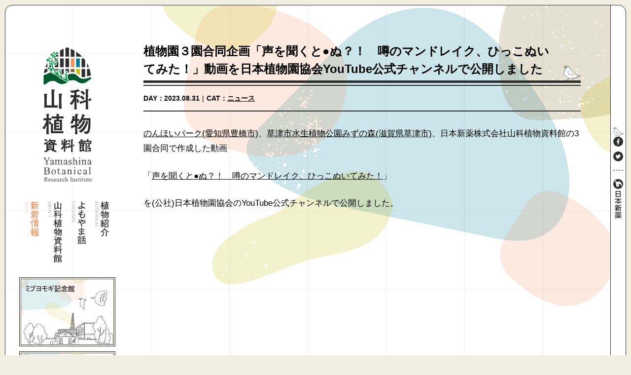

--- FILE ---
content_type: text/html; charset=UTF-8
request_url: https://yamashina-botanical.com/2023/08/31/%E6%A4%8D%E7%89%A9%E5%9C%92%EF%BC%93%E5%9C%92%E5%90%88%E5%90%8C%E4%BC%81%E7%94%BB%E3%80%8C%E5%A3%B0%E3%82%92%E8%81%9E%E3%81%8F%E3%81%A8%E2%97%8F%E3%81%AC%EF%BC%9F%EF%BC%81%E3%80%80%E5%99%82%E3%81%AE/
body_size: 12176
content:
<!DOCTYPE html>
<html lang="ja"
	prefix="og: https://ogp.me/ns#" >
<head>
  <meta charset="UTF-8" />
  <meta name="viewport" content="width=device-width" />

  <title>植物園３園合同企画「声を聞くと●ぬ？！　噂のマンドレイク、ひっこぬいてみた！」動画を日本植物園協会YouTube公式チャンネルで公開しました | 山科植物資料館</title>

<!-- All In One SEO Pack 3.7.1[160,253] -->
<script type="application/ld+json" class="aioseop-schema">{"@context":"https://schema.org","@graph":[{"@type":"Organization","@id":"https://yamashina-botanical.com/#organization","url":"https://yamashina-botanical.com/","name":"山科植物資料館","sameAs":[]},{"@type":"WebSite","@id":"https://yamashina-botanical.com/#website","url":"https://yamashina-botanical.com/","name":"山科植物資料館","publisher":{"@id":"https://yamashina-botanical.com/#organization"},"potentialAction":{"@type":"SearchAction","target":"https://yamashina-botanical.com/?s={search_term_string}","query-input":"required name=search_term_string"}},{"@type":"WebPage","@id":"https://yamashina-botanical.com/2023/08/31/%e6%a4%8d%e7%89%a9%e5%9c%92%ef%bc%93%e5%9c%92%e5%90%88%e5%90%8c%e4%bc%81%e7%94%bb%e3%80%8c%e5%a3%b0%e3%82%92%e8%81%9e%e3%81%8f%e3%81%a8%e2%97%8f%e3%81%ac%ef%bc%9f%ef%bc%81%e3%80%80%e5%99%82%e3%81%ae/#webpage","url":"https://yamashina-botanical.com/2023/08/31/%e6%a4%8d%e7%89%a9%e5%9c%92%ef%bc%93%e5%9c%92%e5%90%88%e5%90%8c%e4%bc%81%e7%94%bb%e3%80%8c%e5%a3%b0%e3%82%92%e8%81%9e%e3%81%8f%e3%81%a8%e2%97%8f%e3%81%ac%ef%bc%9f%ef%bc%81%e3%80%80%e5%99%82%e3%81%ae/","inLanguage":"ja","name":"植物園３園合同企画「声を聞くと●ぬ？！　噂のマンドレイク、ひっこぬいてみた！」動画を日本植物園協会YouTube公式チャンネルで公開しました","isPartOf":{"@id":"https://yamashina-botanical.com/#website"},"breadcrumb":{"@id":"https://yamashina-botanical.com/2023/08/31/%e6%a4%8d%e7%89%a9%e5%9c%92%ef%bc%93%e5%9c%92%e5%90%88%e5%90%8c%e4%bc%81%e7%94%bb%e3%80%8c%e5%a3%b0%e3%82%92%e8%81%9e%e3%81%8f%e3%81%a8%e2%97%8f%e3%81%ac%ef%bc%9f%ef%bc%81%e3%80%80%e5%99%82%e3%81%ae/#breadcrumblist"},"datePublished":"2023-08-31T00:26:27+09:00","dateModified":"2023-08-31T00:26:27+09:00"},{"@type":"Article","@id":"https://yamashina-botanical.com/2023/08/31/%e6%a4%8d%e7%89%a9%e5%9c%92%ef%bc%93%e5%9c%92%e5%90%88%e5%90%8c%e4%bc%81%e7%94%bb%e3%80%8c%e5%a3%b0%e3%82%92%e8%81%9e%e3%81%8f%e3%81%a8%e2%97%8f%e3%81%ac%ef%bc%9f%ef%bc%81%e3%80%80%e5%99%82%e3%81%ae/#article","isPartOf":{"@id":"https://yamashina-botanical.com/2023/08/31/%e6%a4%8d%e7%89%a9%e5%9c%92%ef%bc%93%e5%9c%92%e5%90%88%e5%90%8c%e4%bc%81%e7%94%bb%e3%80%8c%e5%a3%b0%e3%82%92%e8%81%9e%e3%81%8f%e3%81%a8%e2%97%8f%e3%81%ac%ef%bc%9f%ef%bc%81%e3%80%80%e5%99%82%e3%81%ae/#webpage"},"author":{"@id":"https://yamashina-botanical.com/author/yamashina_admin/#author"},"headline":"植物園３園合同企画「声を聞くと●ぬ？！　噂のマンドレイク、ひっこぬいてみた！」動画を日本植物園協会YouTube公式チャンネルで公開しました","datePublished":"2023-08-31T00:26:27+09:00","dateModified":"2023-08-31T00:26:27+09:00","commentCount":0,"mainEntityOfPage":{"@id":"https://yamashina-botanical.com/2023/08/31/%e6%a4%8d%e7%89%a9%e5%9c%92%ef%bc%93%e5%9c%92%e5%90%88%e5%90%8c%e4%bc%81%e7%94%bb%e3%80%8c%e5%a3%b0%e3%82%92%e8%81%9e%e3%81%8f%e3%81%a8%e2%97%8f%e3%81%ac%ef%bc%9f%ef%bc%81%e3%80%80%e5%99%82%e3%81%ae/#webpage"},"publisher":{"@id":"https://yamashina-botanical.com/#organization"},"articleSection":"ニュース"},{"@type":"Person","@id":"https://yamashina-botanical.com/author/yamashina_admin/#author","name":"yamashina_admin","sameAs":[],"image":{"@type":"ImageObject","@id":"https://yamashina-botanical.com/#personlogo","url":"https://secure.gravatar.com/avatar/1bb79bb14153934280bfa43c1717ef71?s=96&d=mm&r=g","width":96,"height":96,"caption":"yamashina_admin"}},{"@type":"BreadcrumbList","@id":"https://yamashina-botanical.com/2023/08/31/%e6%a4%8d%e7%89%a9%e5%9c%92%ef%bc%93%e5%9c%92%e5%90%88%e5%90%8c%e4%bc%81%e7%94%bb%e3%80%8c%e5%a3%b0%e3%82%92%e8%81%9e%e3%81%8f%e3%81%a8%e2%97%8f%e3%81%ac%ef%bc%9f%ef%bc%81%e3%80%80%e5%99%82%e3%81%ae/#breadcrumblist","itemListElement":[{"@type":"ListItem","position":1,"item":{"@type":"WebPage","@id":"https://yamashina-botanical.com/","url":"https://yamashina-botanical.com/","name":"山科植物資料館"}},{"@type":"ListItem","position":2,"item":{"@type":"WebPage","@id":"https://yamashina-botanical.com/2023/08/31/%e6%a4%8d%e7%89%a9%e5%9c%92%ef%bc%93%e5%9c%92%e5%90%88%e5%90%8c%e4%bc%81%e7%94%bb%e3%80%8c%e5%a3%b0%e3%82%92%e8%81%9e%e3%81%8f%e3%81%a8%e2%97%8f%e3%81%ac%ef%bc%9f%ef%bc%81%e3%80%80%e5%99%82%e3%81%ae/","url":"https://yamashina-botanical.com/2023/08/31/%e6%a4%8d%e7%89%a9%e5%9c%92%ef%bc%93%e5%9c%92%e5%90%88%e5%90%8c%e4%bc%81%e7%94%bb%e3%80%8c%e5%a3%b0%e3%82%92%e8%81%9e%e3%81%8f%e3%81%a8%e2%97%8f%e3%81%ac%ef%bc%9f%ef%bc%81%e3%80%80%e5%99%82%e3%81%ae/","name":"植物園３園合同企画「声を聞くと●ぬ？！　噂のマンドレイク、ひっこぬいてみた！」動画を日本植物園協会YouTube公式チャンネルで公開しました"}}]}]}</script>
<link rel="canonical" href="https://yamashina-botanical.com/2023/08/31/植物園３園合同企画「声を聞くと●ぬ？！　噂の/" />
<meta property="og:type" content="article" />
<meta property="og:title" content="植物園３園合同企画「声を聞くと●ぬ？！　噂のマンドレイク、ひっこぬいてみた！」動画を日本植物園協会YouTube公式チャンネルで公開しました | 山科植物資料館" />
<meta property="og:description" content="のんほいパーク(愛知県豊橋市)、草津市水生植物公園みずの森(滋賀県草津市)、日本新薬株式会社山科植物資料館の3園合同で作成した動画 「声を聞くと●ぬ？！　噂のマンドレイク、ひっこぬいてみた！」 を(公社)日本植物園協会のYouTube公式チャンネルで公開しました。 当資料館栽培のマンドレイクが大活躍(？)しています。ぜひご覧ください。" />
<meta property="og:url" content="https://yamashina-botanical.com/2023/08/31/植物園３園合同企画「声を聞くと●ぬ？！　噂の/" />
<meta property="og:site_name" content="山科植物資料館" />
<meta property="og:image" content="https://yamashina-botanical.com/GBkJ3u/2020sys/wp-content/plugins/all-in-one-seo-pack/images/default-user-image.png" />
<meta property="og:image:width" content="512" />
<meta property="og:image:height" content="512" />
<meta property="article:published_time" content="2023-08-31T00:26:27Z" />
<meta property="article:modified_time" content="2023-08-31T00:26:27Z" />
<meta property="og:image:secure_url" content="https://yamashina-botanical.com/GBkJ3u/2020sys/wp-content/plugins/all-in-one-seo-pack/images/default-user-image.png" />
<meta name="twitter:card" content="summary" />
<meta name="twitter:domain" content="yamashina-botanical.com" />
<meta name="twitter:title" content="植物園３園合同企画「声を聞くと●ぬ？！　噂のマンドレイク、ひっこぬいてみた！」動画を日本植物園協会YouTube公式チャンネルで公開しました" />
<meta name="twitter:description" content="のんほいパーク(愛知県豊橋市)、草津市水生植物公園みずの森(滋賀県草津市)、日本新薬株式会社山科植物資料館の3園合同で作成した動画 「声を聞くと●ぬ？！　噂のマンドレイク、ひっこぬいてみた！」 を(公社)日本植物園協会のYouTube公式チャンネルで公開しました。 当資料館栽培のマンドレイクが大活躍(？)しています。ぜひご覧ください。" />
<meta name="twitter:image" content="https://yamashina-botanical.com/GBkJ3u/2020sys/wp-content/plugins/all-in-one-seo-pack/images/default-user-image.png" />
<!-- All In One SEO Pack -->
<link rel='stylesheet' id='contact-form-7-css'  href='https://yamashina-botanical.com/GBkJ3u/2020sys/wp-content/plugins/contact-form-7/includes/css/styles.css' type='text/css' media='all' />
<link rel='stylesheet' id='jetpack_css-css'  href='https://yamashina-botanical.com/GBkJ3u/2020sys/wp-content/plugins/jetpack/css/jetpack.css' type='text/css' media='all' />
<link rel='prev' title='植物紹介「ヒマラヤハナイカダ 2」を追加しました。' href='https://yamashina-botanical.com/2023/08/01/%e6%a4%8d%e7%89%a9%e7%b4%b9%e4%bb%8b%e3%80%8c%e3%83%92%e3%83%9e%e3%83%a9%e3%83%a4%e3%83%8f%e3%83%8a%e3%82%a4%e3%82%ab%e3%83%80-2%e3%80%8d%e3%82%92%e8%bf%bd%e5%8a%a0%e3%81%97%e3%81%be%e3%81%97%e3%81%9f/' />
<link rel='next' title='植物紹介「キンバイザサ」を追加しました。' href='https://yamashina-botanical.com/2023/09/01/%e6%a4%8d%e7%89%a9%e7%b4%b9%e4%bb%8b%e3%80%8c%e3%82%ad%e3%83%b3%e3%83%90%e3%82%a4%e3%82%b6%e3%82%b5%e3%80%8d%e3%82%92%e8%bf%bd%e5%8a%a0%e3%81%97%e3%81%be%e3%81%97%e3%81%9f%e3%80%82/' />
<link rel='shortlink' href='https://yamashina-botanical.com/?p=4137' />
<link rel="alternate" type="application/json+oembed" href="https://yamashina-botanical.com/wp-json/oembed/1.0/embed?url=https%3A%2F%2Fyamashina-botanical.com%2F2023%2F08%2F31%2F%25e6%25a4%258d%25e7%2589%25a9%25e5%259c%2592%25ef%25bc%2593%25e5%259c%2592%25e5%2590%2588%25e5%2590%258c%25e4%25bc%2581%25e7%2594%25bb%25e3%2580%258c%25e5%25a3%25b0%25e3%2582%2592%25e8%2581%259e%25e3%2581%258f%25e3%2581%25a8%25e2%2597%258f%25e3%2581%25ac%25ef%25bc%259f%25ef%25bc%2581%25e3%2580%2580%25e5%2599%2582%25e3%2581%25ae%2F" />
<link rel="alternate" type="text/xml+oembed" href="https://yamashina-botanical.com/wp-json/oembed/1.0/embed?url=https%3A%2F%2Fyamashina-botanical.com%2F2023%2F08%2F31%2F%25e6%25a4%258d%25e7%2589%25a9%25e5%259c%2592%25ef%25bc%2593%25e5%259c%2592%25e5%2590%2588%25e5%2590%258c%25e4%25bc%2581%25e7%2594%25bb%25e3%2580%258c%25e5%25a3%25b0%25e3%2582%2592%25e8%2581%259e%25e3%2581%258f%25e3%2581%25a8%25e2%2597%258f%25e3%2581%25ac%25ef%25bc%259f%25ef%25bc%2581%25e3%2580%2580%25e5%2599%2582%25e3%2581%25ae%2F&#038;format=xml" />
<style type='text/css'>img#wpstats{display:none}</style>
  <link rel="shortcut icon" href="https://yamashina-botanical.com/GBkJ3u/2020sys/wp-content/themes/yamashina/assets/img/cmn/favicon.ico" media="all">
  <link rel="stylesheet" type="text/css" href="https://yamashina-botanical.com/GBkJ3u/2020sys/wp-content/themes/yamashina/style.css" />
  <link rel="stylesheet" href="https://yamashina-botanical.com/GBkJ3u/2020sys/wp-content/themes/yamashina/assets/css/general.css?1608525299" media="all">
  <link rel="stylesheet" href="https://yamashina-botanical.com/GBkJ3u/2020sys/wp-content/themes/yamashina/assets/css/slick.css" media="all">
  <link rel="stylesheet" href="https://yamashina-botanical.com/GBkJ3u/2020sys/wp-content/themes/yamashina/assets/css/slick-theme.css" media="all">
  <link rel="stylesheet" href="https://yamashina-botanical.com/GBkJ3u/2020sys/wp-content/themes/yamashina/assets/css/cmn.css?1705369163" media="all">
      <link rel="stylesheet" href="https://yamashina-botanical.com/GBkJ3u/2020sys/wp-content/themes/yamashina/assets/css/page.css?1623128889" media="all">
    

  <!--[if lt IE 9]>
    <script src="https://cdn.jsdelivr.net/npm/html5shiv@3.7.3/dist/html5shiv-printshiv.min.js" integrity="sha256-tCp+lJpuIdZrMPu7SiLer9ngzKvATw+ikH/GJS/fFl8=" crossorigin="anonymous"></script>
  <![endif]-->

<!-- Global site tag (gtag.js) - Google Analytics -->
<script async src="https://www.googletagmanager.com/gtag/js?id=G-NRY0SDCCWP"></script>
<script>
 window.dataLayer = window.dataLayer || [];
 function gtag(){dataLayer.push(arguments);}
 gtag('js', new Date());

 gtag('config', 'G-NRY0SDCCWP');
</script>

</head>

<body class="post-template-default single single-post postid-4137 single-format-standard">
  <div class="wrap">
    <div class="wrap_inner">
  	  <header>
  	    <div class="inner">
          <div class="h_logo_wrap">
                          <a href="https://yamashina-botanical.com/">
                <picture>
                  <source srcset="https://yamashina-botanical.com/GBkJ3u/2020sys/wp-content/themes/yamashina/assets/img/cmn/f-logo.svg" media="(max-width: 800px)">
                  <img src="https://yamashina-botanical.com/GBkJ3u/2020sys/wp-content/themes/yamashina/assets/img/cmn/logo.svg" alt="山科植物資料館" class="logo" width="100" height="272">
                </picture>
              </a>
                      </div>
          <button class="sp hamburger">
            <span></span>
          </button>
        </div>
  			<div class="nav_wrap">
  				<div class="inner">
  		      <nav class="gnavi pc">
  		        <ul class="flex-box">
                <li><a href="https://yamashina-botanical.com/news/" class="m-news active"><img src="https://yamashina-botanical.com/GBkJ3u/2020sys/wp-content/themes/yamashina/assets/img/cmn/menu-news.svg" alt="新着情報" width="28" height="71"></a></li>
                <li><a href="https://yamashina-botanical.com/about/" class="m-about"><img src="https://yamashina-botanical.com/GBkJ3u/2020sys/wp-content/themes/yamashina/assets/img/cmn/menu-about.svg" alt="山科植物資料館" width="28" height="125"></a></li>
                <li><a href="https://yamashina-botanical.com/column/" class="m-column"><img src="https://yamashina-botanical.com/GBkJ3u/2020sys/wp-content/themes/yamashina/assets/img/cmn/menu-column.svg" alt="よもやま話" width="28" height="87"></a></li>
                <li><a href="https://yamashina-botanical.com/botanical/" class="m-botanical"><img src="https://yamashina-botanical.com/GBkJ3u/2020sys/wp-content/themes/yamashina/assets/img/cmn/menu-botanical.svg" alt="植物紹介" width="28" height="71"></a></li>
  		        </ul>
  		      </nav>
  		      <nav class="sp_nav sp" style="display:none;">
  		        <div class="nav_inner">
                <div class="left_box">
                  <a href="https://yamashina-botanical.com">
                    <img src="https://yamashina-botanical.com/GBkJ3u/2020sys/wp-content/themes/yamashina/assets/img/cmn/logo.svg" alt="山科植物資料館" class="logo" width="50" height="136">
                  </a>
                  <ul>
                    <li><a href="https://yamashina-botanical.com/news/" class="m-news"><img src="https://yamashina-botanical.com/GBkJ3u/2020sys/wp-content/themes/yamashina/assets/img/cmn/menu-news_sp_on.svg" alt="新着情報" width="48" height="18"></a></li>
                    <li><a href="https://yamashina-botanical.com/about/" class="m-about"><img src="https://yamashina-botanical.com/GBkJ3u/2020sys/wp-content/themes/yamashina/assets/img/cmn/menu-about_sp.svg" alt="山科植物資料館" width="83" height="18"></a></li>
                    <li><a href="https://yamashina-botanical.com/column/" class="m-column"><img src="https://yamashina-botanical.com/GBkJ3u/2020sys/wp-content/themes/yamashina/assets/img/cmn/menu-column_sp.svg" alt="よもやま話" width="52" height="18"></a></li>
                    <li><a href="https://yamashina-botanical.com/botanical/" class="m-botanical"><img src="https://yamashina-botanical.com/GBkJ3u/2020sys/wp-content/themes/yamashina/assets/img/cmn/menu-botanical_sp.svg" alt="植物紹介" width="48" height="18"></a></li>
                  </ul>
                  <div class="banner_box">
                    <a href="https://yamashina-botanical.com/mibuyomogi/">
                      <img src="https://yamashina-botanical.com/GBkJ3u/2020sys/wp-content/themes/yamashina/assets/img/cmn/mibuyomogi_banner.jpg" alt="ミブヨモギ記念館">
                    </a>
                    <a href="https://yamashina-botanical.com/sdgs/">
                      <img src="https://yamashina-botanical.com/GBkJ3u/2020sys/wp-content/themes/yamashina/assets/img/top/sdgs_banner.png" alt="日本新薬 山科植物資料館 SDGs">
                    </a>
                    <a href="https://yamashina-botanical.com/contact/">
                      <img src="https://yamashina-botanical.com/GBkJ3u/2020sys/wp-content/themes/yamashina/assets/img/cmn/contact_banner.jpg" alt="お問い合わせ">
                    </a>
                  </div>
                </div>
                <div class="right_box">
                  <div class="sch_cat_box sp_botanical_searchbar">
                    <h2>50音アルファベット検索</h2>
                    <div class="b_serachbar flex-box">
  <div class="left_box flex-box">
    <div class="select-box">
      <select name="abc-dropdown" onchange="document.location.href=this.options[this.selectedIndex].value;">
        <option value="https://yamashina-botanical.com/botanical">50音で探す</option>
        <option value="https://yamashina-botanical.com/botanical/?abc=あ">あ</option>
        <option value="https://yamashina-botanical.com/botanical/?abc=い">い</option>
        <option value="https://yamashina-botanical.com/botanical/?abc=う">う</option>
        <option value="https://yamashina-botanical.com/botanical/?abc=え">え</option>
        <option value="https://yamashina-botanical.com/botanical/?abc=お">お</option>
        <option value="https://yamashina-botanical.com/botanical/?abc=か">か</option>
        <option value="https://yamashina-botanical.com/botanical/?abc=き">き</option>
        <option value="https://yamashina-botanical.com/botanical/?abc=く">く</option>
        <option value="https://yamashina-botanical.com/botanical/?abc=け">け</option>
        <option value="https://yamashina-botanical.com/botanical/?abc=こ">こ</option>
        <option value="https://yamashina-botanical.com/botanical/?abc=さ">さ</option>
        <option value="https://yamashina-botanical.com/botanical/?abc=し">し</option>
        <option value="https://yamashina-botanical.com/botanical/?abc=す">す</option>
        <option value="https://yamashina-botanical.com/botanical/?abc=せ">せ</option>
        <option value="https://yamashina-botanical.com/botanical/?abc=そ">そ</option>
        <option value="https://yamashina-botanical.com/botanical/?abc=た">た</option>
        <option value="https://yamashina-botanical.com/botanical/?abc=ち">ち</option>
        <option value="https://yamashina-botanical.com/botanical/?abc=つ">つ</option>
        <option value="https://yamashina-botanical.com/botanical/?abc=て">て</option>
        <option value="https://yamashina-botanical.com/botanical/?abc=と">と</option>
        <option value="https://yamashina-botanical.com/botanical/?abc=な">な</option>
        <option value="https://yamashina-botanical.com/botanical/?abc=に">に</option>
        <option value="https://yamashina-botanical.com/botanical/?abc=ぬ">ぬ</option>
        <option value="https://yamashina-botanical.com/botanical/?abc=ね">ね</option>
        <option value="https://yamashina-botanical.com/botanical/?abc=の">の</option>
        <option value="https://yamashina-botanical.com/botanical/?abc=は">は</option>
        <option value="https://yamashina-botanical.com/botanical/?abc=ひ">ひ</option>
        <option value="https://yamashina-botanical.com/botanical/?abc=ふ">ふ</option>
        <option value="https://yamashina-botanical.com/botanical/?abc=へ">へ</option>
        <option value="https://yamashina-botanical.com/botanical/?abc=ほ">ほ</option>
        <option value="https://yamashina-botanical.com/botanical/?abc=ま">ま</option>
        <option value="https://yamashina-botanical.com/botanical/?abc=み">み</option>
        <option value="https://yamashina-botanical.com/botanical/?abc=む">む</option>
        <option value="https://yamashina-botanical.com/botanical/?abc=め">め</option>
        <option value="https://yamashina-botanical.com/botanical/?abc=も">も</option>
        <option value="https://yamashina-botanical.com/botanical/?abc=ら">ら</option>
        <option value="https://yamashina-botanical.com/botanical/?abc=り">り</option>
        <option value="https://yamashina-botanical.com/botanical/?abc=る">る</option>
        <option value="https://yamashina-botanical.com/botanical/?abc=れ">れ</option>
        <option value="https://yamashina-botanical.com/botanical/?abc=ろ">ろ</option>
        <option value="https://yamashina-botanical.com/botanical/?abc=や">や</option>
        <option value="https://yamashina-botanical.com/botanical/?abc=ゆ">ゆ</option>
        <option value="https://yamashina-botanical.com/botanical/?abc=よ">よ</option>
        <option value="https://yamashina-botanical.com/botanical/?abc=わ">わ</option>
      </select>
    </div>

    <div class="select-box">
      <select name="alphabet-dropdown" onchange="document.location.href=this.options[this.selectedIndex].value;">
        <option value="https://yamashina-botanical.com/botanical">アルファベットで探す</option>
        <option value="https://yamashina-botanical.com/botanical/?alphabet=A">A</option>
        <option value="https://yamashina-botanical.com/botanical/?alphabet=B">B</option>
        <option value="https://yamashina-botanical.com/botanical/?alphabet=C">C</option>
        <option value="https://yamashina-botanical.com/botanical/?alphabet=D">D</option>
        <option value="https://yamashina-botanical.com/botanical/?alphabet=E">E</option>
        <option value="https://yamashina-botanical.com/botanical/?alphabet=F">F</option>
        <option value="https://yamashina-botanical.com/botanical/?alphabet=G">G</option>
        <option value="https://yamashina-botanical.com/botanical/?alphabet=H">H</option>
        <option value="https://yamashina-botanical.com/botanical/?alphabet=I">I</option>
        <option value="https://yamashina-botanical.com/botanical/?alphabet=J">J</option>
        <option value="https://yamashina-botanical.com/botanical/?alphabet=K">K</option>
        <option value="https://yamashina-botanical.com/botanical/?alphabet=L">L</option>
        <option value="https://yamashina-botanical.com/botanical/?alphabet=M">M</option>
        <option value="https://yamashina-botanical.com/botanical/?alphabet=N">N</option>
        <option value="https://yamashina-botanical.com/botanical/?alphabet=O">O</option>
        <option value="https://yamashina-botanical.com/botanical/?alphabet=P">P</option>
        <option value="https://yamashina-botanical.com/botanical/?alphabet=Q">Q</option>
        <option value="https://yamashina-botanical.com/botanical/?alphabet=R">R</option>
        <option value="https://yamashina-botanical.com/botanical/?alphabet=S">S</option>
        <option value="https://yamashina-botanical.com/botanical/?alphabet=T">T</option>
        <option value="https://yamashina-botanical.com/botanical/?alphabet=U">U</option>
        <option value="https://yamashina-botanical.com/botanical/?alphabet=V">V</option>
        <option value="https://yamashina-botanical.com/botanical/?alphabet=W">W</option>
        <option value="https://yamashina-botanical.com/botanical/?alphabet=X">X</option>
        <option value="https://yamashina-botanical.com/botanical/?alphabet=Y">Y</option>
        <option value="https://yamashina-botanical.com/botanical/?alphabet=Z">Z</option>
      </select>
    </div>
  </div>

  <div class="search_form_box">
  <form role="search" method="get" class="searchform" action="https://yamashina-botanical.com/">
    <input type="text" value="" name="s" placeholder="フリーワード検索">
    <input type="submit" value="検索" />
  </form>
</div>
</div>
                  </div>
                  <div class="botanical_category_box">
  <div class="sch_cat_box">
    <h2>原産地から探す</h2>
    <div class="flex-box">
      <ul><li><a href="https://yamashina-botanical.com/origin_place/japan">日本</a></li><li><a href="https://yamashina-botanical.com/origin_place/asia">アジア</a></li><li><a href="https://yamashina-botanical.com/origin_place/north_america">北アメリカ</a></li><li><a href="https://yamashina-botanical.com/origin_place/africa">アフリカ</a></li><li><a href="https://yamashina-botanical.com/origin_place/europe">ヨーロッパ</a></li><li><a href="https://yamashina-botanical.com/origin_place/temperate_zone">温帯</a></li><li><a href="https://yamashina-botanical.com/origin_place/tropical">熱帯</a></li><li><a href="https://yamashina-botanical.com/origin_place/dry_land">乾燥地</a></li><li><a href="https://yamashina-botanical.com/origin_place/south_america">南アメリカ</a></li><li><a href="https://yamashina-botanical.com/origin_place/%e3%82%aa%e3%82%bb%e3%82%a2%e3%83%8b%e3%82%a2">オセアニア</a></li><li><a href="https://yamashina-botanical.com/origin_place/%e4%b8%ad%e5%a4%ae%e3%82%a2%e3%83%a1%e3%83%aa%e3%82%ab">中央アメリカ</a></li></ul>    </div>
  </div>
  <div class="sch_cat_box">
    <h2>分類から探す</h2>
    <div class="flex-box">
      <ul><li><a href="https://yamashina-botanical.com/classification/annual_grass">一年草</a></li><li><a href="https://yamashina-botanical.com/classification/perennial">多年草</a></li><li><a href="https://yamashina-botanical.com/classification/trees">樹木</a></li><li><a href="https://yamashina-botanical.com/classification/cactus">多肉植物・サボテン</a></li><li><a href="https://yamashina-botanical.com/classification/greenhouse">温室の植物</a></li><li><a href="https://yamashina-botanical.com/classification/aquatic">水生植物</a></li><li><a href="https://yamashina-botanical.com/classification/%e5%af%84%e7%94%9f%e6%a4%8d%e7%89%a9">寄生植物</a></li><li><a href="https://yamashina-botanical.com/classification/%e3%82%b7%e3%83%80%e6%a4%8d%e7%89%a9">シダ植物</a></li></ul>    </div>
  </div>
  <div class="sch_cat_box">
    <h2>季節・気候から探す</h2>
    <div class="flex-box">
      <ul><li><a href="https://yamashina-botanical.com/season/spring">春</a></li><li><a href="https://yamashina-botanical.com/season/summer">夏</a></li><li><a href="https://yamashina-botanical.com/season/autumn">秋</a></li><li><a href="https://yamashina-botanical.com/season/winter">冬</a></li><li><a href="https://yamashina-botanical.com/season/year">周年</a></li></ul>    </div>
  </div>
</div>
                  <div class="page_link sch_cat_box clearfix">
                    <ul>
                      <li><a href="https://www.google.com/maps/place/%E6%97%A5%E6%9C%AC%E6%96%B0%E8%96%AC%EF%BC%88%E6%A0%AA%EF%BC%89%E5%B1%B1%E7%A7%91%E6%A4%8D%E7%89%A9%E8%B3%87%E6%96%99%E9%A4%A8/@34.9714851,135.8185452,15z/data=!4m5!3m4!1s0x0:0xeabb054b72d8ee2f!8m2!3d34.9714851!4d135.8185452" target="_blank" rel="noopener">アクセスマップ</a></li>
                      <li><a href="https://yamashina-botanical.com/contact/">お問い合わせ</a></li>
                      <li><a href="https://www.nippon-shinyaku.co.jp/company_profile/profile.html" target="_blank">会社概要</a></li>
                      <li><a href="https://www.nippon-shinyaku.co.jp/privacypolicy/" target="_blank">プライバシーポリシー</a></li>
                    </ul>
                  </div>
                </div>
  		        </div>
  		      </nav>
  				</div>
  			</div>

        
                    <div class="banner_box pc">
              <a href="https://yamashina-botanical.com/mibuyomogi/">
                <img src="https://yamashina-botanical.com/GBkJ3u/2020sys/wp-content/themes/yamashina/assets/img/cmn/mibuyomogi_banner.jpg" alt="ミブヨモギ記念館">
              </a>
              <a href="https://yamashina-botanical.com/sdgs/">
                <img src="https://yamashina-botanical.com/GBkJ3u/2020sys/wp-content/themes/yamashina/assets/img/top/sdgs_banner.png" alt="日本新薬 山科植物資料館 SDGs">
              </a>
              <a href="https://yamashina-botanical.com/contact/">
                <img src="https://yamashina-botanical.com/GBkJ3u/2020sys/wp-content/themes/yamashina/assets/img/cmn/contact_banner.jpg" alt="お問い合わせ">
              </a>
            </div>
          

  	  </header>

  	  <main>

<div class="inner">
  <section class="main-content">
    
                <article class="clearfix single-content">
  <div class="sp_ttl sp">
    <img src="https://yamashina-botanical.com/GBkJ3u/2020sys/wp-content/themes/yamashina/assets/img/news/sp_ttl.png" alt="おしらせ" width="59" height="25">
  </div>
  <div class="h1_ttl"><h1>植物園３園合同企画「声を聞くと●ぬ？！　噂のマンドレイク、ひっこぬいてみた！」動画を日本植物園協会YouTube公式チャンネルで公開しました</h1></div>

  <div class="content_head">
    <div class="meta_box">
      <span class="date">DAY：2023.08.31</span>
      <span>|</span>
      <span class="cat">CAT：<a href="https://yamashina-botanical.com/category/news/">ニュース</a> </span>
    </div>
  </div>
  <div class="content_wrap clearfix">
    <p><span style="text-decoration: underline;"><a href="https://www.nonhoi.jp/botanical/">のんほいパーク(愛知県豊橋市)</a></span>、<span style="text-decoration: underline;"><a href="https://www.seibu-la.co.jp/mizunomori/">草津市水生植物公園みずの森(滋賀県草津市)</a></span>、日本新薬株式会社山科植物資料館の3園合同で作成した動画</p>
<p>「<span style="text-decoration: underline;"><a href="https://www.youtube.com/watch?v=mEIF87eY5oQ">声を聞くと●ぬ？！　噂のマンドレイク、ひっこぬいてみた！</a></span>」</p>
<p>を(公社)日本植物園協会のYouTube公式チャンネルで公開しました。</p>
<p><iframe title="YouTube video player" src="https://www.youtube.com/embed/mEIF87eY5oQ?si=BCZlfcUtsZnt45MM" width="560" height="315" frameborder="0" allowfullscreen="allowfullscreen"></iframe></p>
<p>当資料館栽培のマンドレイクが大活躍(？)しています。ぜひご覧ください。</p>
  </div>
</article>

<div class="pagination flex-box">
  <div class="prev_post"><a class="prev pager" href="https://yamashina-botanical.com/2023/08/01/%e6%a4%8d%e7%89%a9%e7%b4%b9%e4%bb%8b%e3%80%8c%e3%83%92%e3%83%9e%e3%83%a9%e3%83%a4%e3%83%8f%e3%83%8a%e3%82%a4%e3%82%ab%e3%83%80-2%e3%80%8d%e3%82%92%e8%bf%bd%e5%8a%a0%e3%81%97%e3%81%be%e3%81%97%e3%81%9f/" rel="prev">&lt;</a></div>
  <div class="back_link"><a href="https://yamashina-botanical.com/news">一覧へ戻る</a></div>
  <div class="next_post"><a class="next pager" href="https://yamashina-botanical.com/2023/09/01/%e6%a4%8d%e7%89%a9%e7%b4%b9%e4%bb%8b%e3%80%8c%e3%82%ad%e3%83%b3%e3%83%90%e3%82%a4%e3%82%b6%e3%82%b5%e3%80%8d%e3%82%92%e8%bf%bd%e5%8a%a0%e3%81%97%e3%81%be%e3%81%97%e3%81%9f%e3%80%82/" rel="next">&gt;</a></div>
</div>

<div class="content_foot">
  <div class="h1_ttl bottom_h1_ttl pc"><h2><img src="https://yamashina-botanical.com/GBkJ3u/2020sys/wp-content/themes/yamashina/assets/img/news/h1_ttl@2x.png" alt="NEWS" width="32" height="8"></h2></div>

<aside class="sidebar flex-box">
  <div class="left_box">
    <div class="sideBox news_list news_archive">
      <h2>新着情報</h2>
            <article class="flex-box">
        <a href="https://yamashina-botanical.com/2025/11/04/%e6%a4%8d%e7%89%a9%e7%b4%b9%e4%bb%8b%e3%80%8c%e3%82%a4%e3%83%b3%e3%83%89%e3%82%b8%e3%83%a3%e3%83%9c%e3%82%af%e3%80%8d%e3%82%92%e8%bf%bd%e5%8a%a0%e3%81%97%e3%81%be%e3%81%97%e3%81%9f%e3%80%82/">
          <img src="https://yamashina-botanical.com/GBkJ3u/2020sys/wp-content/themes/yamashina/assets/img/news/dummy.jpg" alt="植物紹介「インドジャボク」を追加しました。" class="ofCV">
        </a>
        <div class="txt_box">
          <p class="date">2025.11.04</p>
          <a href="https://yamashina-botanical.com/2025/11/04/%e6%a4%8d%e7%89%a9%e7%b4%b9%e4%bb%8b%e3%80%8c%e3%82%a4%e3%83%b3%e3%83%89%e3%82%b8%e3%83%a3%e3%83%9c%e3%82%af%e3%80%8d%e3%82%92%e8%bf%bd%e5%8a%a0%e3%81%97%e3%81%be%e3%81%97%e3%81%9f%e3%80%82/">植物紹介「インドジャボク」を追加しました。</a>
        </div>
      </article>
            <article class="flex-box">
        <a href="https://yamashina-botanical.com/2025/10/03/%e8%a6%8b%e5%ad%a6%e7%a0%94%e4%bf%ae%e4%bc%9a%e3%82%92%e9%96%8b%e5%82%ac%e3%81%97%e3%81%be%e3%81%99-%e3%80%9011-9%e6%97%a5%e3%80%8111-10%e6%9c%88%e3%80%80%e5%8d%88%e5%89%8d%e3%83%bb%e5%8d%88/">
          <img src="https://yamashina-botanical.com/GBkJ3u/2020sys/wp-content/themes/yamashina/assets/img/news/dummy.jpg" alt="見学研修会を開催します 【11/9(日)、11/10(月)　午前・午後】申込締め切りました" class="ofCV">
        </a>
        <div class="txt_box">
          <p class="date">2025.10.03</p>
          <a href="https://yamashina-botanical.com/2025/10/03/%e8%a6%8b%e5%ad%a6%e7%a0%94%e4%bf%ae%e4%bc%9a%e3%82%92%e9%96%8b%e5%82%ac%e3%81%97%e3%81%be%e3%81%99-%e3%80%9011-9%e6%97%a5%e3%80%8111-10%e6%9c%88%e3%80%80%e5%8d%88%e5%89%8d%e3%83%bb%e5%8d%88/">見学研修会を開催します 【11/9(日)、11/10(月)　午前・午後】申込締め切りました</a>
        </div>
      </article>
            <article class="flex-box">
        <a href="https://yamashina-botanical.com/2025/10/01/%e6%a4%8d%e7%89%a9%e7%b4%b9%e4%bb%8b%e3%80%8c%e3%82%af%e3%83%a9%e3%82%b9%e3%82%bf%e3%83%9e%e3%83%a1%e3%80%8d%e3%82%92%e8%bf%bd%e5%8a%a0%e3%81%97%e3%81%be%e3%81%97%e3%81%9f%e3%80%82/">
          <img src="https://yamashina-botanical.com/GBkJ3u/2020sys/wp-content/themes/yamashina/assets/img/news/dummy.jpg" alt="植物紹介「クラスタマメ」を追加しました。" class="ofCV">
        </a>
        <div class="txt_box">
          <p class="date">2025.10.01</p>
          <a href="https://yamashina-botanical.com/2025/10/01/%e6%a4%8d%e7%89%a9%e7%b4%b9%e4%bb%8b%e3%80%8c%e3%82%af%e3%83%a9%e3%82%b9%e3%82%bf%e3%83%9e%e3%83%a1%e3%80%8d%e3%82%92%e8%bf%bd%e5%8a%a0%e3%81%97%e3%81%be%e3%81%97%e3%81%9f%e3%80%82/">植物紹介「クラスタマメ」を追加しました。</a>
        </div>
      </article>
          </div>
  </div>

  <div class="right_box flex-box">
    <div class="sideBox category_list">
      <h2>カテゴリー</h2>
      <ul>
        	<li class="cat-item cat-item-35"><a href="https://yamashina-botanical.com/category/%e3%82%a4%e3%83%99%e3%83%b3%e3%83%88/">イベント</a>
</li>
	<li class="cat-item cat-item-1"><a href="https://yamashina-botanical.com/category/news/">ニュース</a>
</li>
      </ul>
    </div>

    <div class="sideBox archive_box">
      <h2>アーカイブ</h2>
      <span>過去の記事：</span>
      <div class="select-box">
        <select name="archive-dropdown" onChange='document.location.href=this.options[this.selectedIndex].value;'>
          <option value="">月を選択</option>
          	<option value='https://yamashina-botanical.com/2025/11/'> 2025年11月 &nbsp;(1)</option>
	<option value='https://yamashina-botanical.com/2025/10/'> 2025年10月 &nbsp;(2)</option>
	<option value='https://yamashina-botanical.com/2025/09/'> 2025年9月 &nbsp;(3)</option>
	<option value='https://yamashina-botanical.com/2025/08/'> 2025年8月 &nbsp;(2)</option>
	<option value='https://yamashina-botanical.com/2025/07/'> 2025年7月 &nbsp;(1)</option>
	<option value='https://yamashina-botanical.com/2025/06/'> 2025年6月 &nbsp;(2)</option>
	<option value='https://yamashina-botanical.com/2025/05/'> 2025年5月 &nbsp;(2)</option>
	<option value='https://yamashina-botanical.com/2025/04/'> 2025年4月 &nbsp;(2)</option>
	<option value='https://yamashina-botanical.com/2025/03/'> 2025年3月 &nbsp;(1)</option>
	<option value='https://yamashina-botanical.com/2025/02/'> 2025年2月 &nbsp;(2)</option>
	<option value='https://yamashina-botanical.com/2025/01/'> 2025年1月 &nbsp;(1)</option>
	<option value='https://yamashina-botanical.com/2024/12/'> 2024年12月 &nbsp;(1)</option>
	<option value='https://yamashina-botanical.com/2024/11/'> 2024年11月 &nbsp;(1)</option>
	<option value='https://yamashina-botanical.com/2024/10/'> 2024年10月 &nbsp;(2)</option>
	<option value='https://yamashina-botanical.com/2024/09/'> 2024年9月 &nbsp;(3)</option>
	<option value='https://yamashina-botanical.com/2024/08/'> 2024年8月 &nbsp;(2)</option>
	<option value='https://yamashina-botanical.com/2024/07/'> 2024年7月 &nbsp;(1)</option>
	<option value='https://yamashina-botanical.com/2024/06/'> 2024年6月 &nbsp;(2)</option>
	<option value='https://yamashina-botanical.com/2024/05/'> 2024年5月 &nbsp;(1)</option>
	<option value='https://yamashina-botanical.com/2024/04/'> 2024年4月 &nbsp;(1)</option>
	<option value='https://yamashina-botanical.com/2024/03/'> 2024年3月 &nbsp;(1)</option>
	<option value='https://yamashina-botanical.com/2024/02/'> 2024年2月 &nbsp;(2)</option>
	<option value='https://yamashina-botanical.com/2024/01/'> 2024年1月 &nbsp;(1)</option>
	<option value='https://yamashina-botanical.com/2023/12/'> 2023年12月 &nbsp;(1)</option>
	<option value='https://yamashina-botanical.com/2023/11/'> 2023年11月 &nbsp;(1)</option>
	<option value='https://yamashina-botanical.com/2023/10/'> 2023年10月 &nbsp;(2)</option>
	<option value='https://yamashina-botanical.com/2023/09/'> 2023年9月 &nbsp;(2)</option>
	<option value='https://yamashina-botanical.com/2023/08/'> 2023年8月 &nbsp;(2)</option>
	<option value='https://yamashina-botanical.com/2023/07/'> 2023年7月 &nbsp;(2)</option>
	<option value='https://yamashina-botanical.com/2023/06/'> 2023年6月 &nbsp;(3)</option>
	<option value='https://yamashina-botanical.com/2023/05/'> 2023年5月 &nbsp;(2)</option>
	<option value='https://yamashina-botanical.com/2023/04/'> 2023年4月 &nbsp;(1)</option>
	<option value='https://yamashina-botanical.com/2023/03/'> 2023年3月 &nbsp;(1)</option>
	<option value='https://yamashina-botanical.com/2023/02/'> 2023年2月 &nbsp;(2)</option>
	<option value='https://yamashina-botanical.com/2023/01/'> 2023年1月 &nbsp;(1)</option>
	<option value='https://yamashina-botanical.com/2022/12/'> 2022年12月 &nbsp;(1)</option>
	<option value='https://yamashina-botanical.com/2022/11/'> 2022年11月 &nbsp;(1)</option>
	<option value='https://yamashina-botanical.com/2022/10/'> 2022年10月 &nbsp;(2)</option>
	<option value='https://yamashina-botanical.com/2022/09/'> 2022年9月 &nbsp;(1)</option>
	<option value='https://yamashina-botanical.com/2022/08/'> 2022年8月 &nbsp;(2)</option>
	<option value='https://yamashina-botanical.com/2022/07/'> 2022年7月 &nbsp;(2)</option>
	<option value='https://yamashina-botanical.com/2022/06/'> 2022年6月 &nbsp;(2)</option>
	<option value='https://yamashina-botanical.com/2022/05/'> 2022年5月 &nbsp;(1)</option>
	<option value='https://yamashina-botanical.com/2022/04/'> 2022年4月 &nbsp;(1)</option>
	<option value='https://yamashina-botanical.com/2022/03/'> 2022年3月 &nbsp;(2)</option>
	<option value='https://yamashina-botanical.com/2022/02/'> 2022年2月 &nbsp;(1)</option>
	<option value='https://yamashina-botanical.com/2022/01/'> 2022年1月 &nbsp;(1)</option>
	<option value='https://yamashina-botanical.com/2021/12/'> 2021年12月 &nbsp;(2)</option>
	<option value='https://yamashina-botanical.com/2021/11/'> 2021年11月 &nbsp;(1)</option>
	<option value='https://yamashina-botanical.com/2021/09/'> 2021年9月 &nbsp;(2)</option>
	<option value='https://yamashina-botanical.com/2021/08/'> 2021年8月 &nbsp;(1)</option>
	<option value='https://yamashina-botanical.com/2021/07/'> 2021年7月 &nbsp;(1)</option>
	<option value='https://yamashina-botanical.com/2021/06/'> 2021年6月 &nbsp;(1)</option>
	<option value='https://yamashina-botanical.com/2021/05/'> 2021年5月 &nbsp;(1)</option>
	<option value='https://yamashina-botanical.com/2021/04/'> 2021年4月 &nbsp;(1)</option>
	<option value='https://yamashina-botanical.com/2021/03/'> 2021年3月 &nbsp;(1)</option>
	<option value='https://yamashina-botanical.com/2021/02/'> 2021年2月 &nbsp;(1)</option>
	<option value='https://yamashina-botanical.com/2020/12/'> 2020年12月 &nbsp;(1)</option>
	<option value='https://yamashina-botanical.com/2020/10/'> 2020年10月 &nbsp;(1)</option>
        </select>
      </div>
    </div>
  </div>
</aside>
<hr>
</div>
      
      </section>
</div>
</main>
<section id="botanical">
  <div id="b_catalog" class="botanical_tab flex-itemC">
    
          <div class="inner flex-box pc">
                            <a href="https://yamashina-botanical.com/botanical/%e3%82%a4%e3%83%b3%e3%83%89%e3%82%b8%e3%83%a3%e3%83%9c%e3%82%af/"><img loading="lazy" src="https://yamashina-botanical.com/GBkJ3u/2020sys/wp-content/uploads/2025/10/202511001.jpg" class="ofCV" alt="インドジャボク" alt="植物図鑑"></a>
              
                            <a href="https://yamashina-botanical.com/botanical/%e3%82%af%e3%83%a9%e3%82%b9%e3%82%bf%e3%83%9e%e3%83%a1/"><img loading="lazy" src="https://yamashina-botanical.com/GBkJ3u/2020sys/wp-content/uploads/2025/09/202510001.jpg" class="ofCV" alt="クラスタマメ" alt="植物図鑑"></a>
              
                            <a href="https://yamashina-botanical.com/botanical/%e3%83%97%e3%83%a9%e3%83%b3%e3%82%bf%e3%82%b4%e3%83%bb%e3%82%aa%e3%83%90%e3%82%bf/"><img loading="lazy" src="https://yamashina-botanical.com/GBkJ3u/2020sys/wp-content/uploads/2025/08/202509001.jpg" class="ofCV" alt="プランタゴ・オバタ" alt="植物図鑑"></a>
              
                            <a href="https://yamashina-botanical.com/botanical/%e3%83%9e%e3%83%b3%e3%82%b4%e3%82%b9%e3%83%81%e3%83%b3/"><img loading="lazy" src="https://yamashina-botanical.com/GBkJ3u/2020sys/wp-content/uploads/2025/07/202508001.jpg" class="ofCV" alt="マンゴスチン" alt="植物図鑑"></a>
              
                            <a href="https://yamashina-botanical.com/botanical/%e3%82%ab%e3%82%ae%e3%82%ab%e3%82%ba%e3%83%a9/"><img loading="lazy" src="https://yamashina-botanical.com/GBkJ3u/2020sys/wp-content/uploads/2025/06/202507001.jpg" class="ofCV" alt="カギカズラ" alt="植物図鑑"></a>
              
                            <a href="https://yamashina-botanical.com/botanical/%e3%82%a4%e3%82%ad%e3%82%b7%e3%82%aa%e3%83%aa%e3%83%aa%e3%82%aa%e3%83%b3%e3%83%bb%e3%82%bf%e3%82%bf%e3%83%aa%e3%82%af%e3%83%a0/"><img loading="lazy" src="https://yamashina-botanical.com/GBkJ3u/2020sys/wp-content/uploads/2025/05/202506001.jpg" class="ofCV" alt="イキシオリリオン・タタリクム" alt="植物図鑑"></a>
              
                            <a href="https://yamashina-botanical.com/botanical/%e3%83%8e%e3%83%88%e3%83%95%e3%82%a1%e3%82%b0%e3%82%b9%e3%83%bb%e3%83%a2%e3%82%aa%e3%83%ac%e3%82%a43/"><img loading="lazy" src="https://yamashina-botanical.com/GBkJ3u/2020sys/wp-content/uploads/2025/05/202505001.jpg" class="ofCV" alt="ノトファグス・モオレイ(3)" alt="植物図鑑"></a>
              
                            <a href="https://yamashina-botanical.com/botanical/" class="center_logo"><img loading="lazy" src="https://yamashina-botanical.com/GBkJ3u/2020sys/wp-content/themes/yamashina/assets/img/cmn/search-ttl.png" alt="植物図鑑"></a>

              
                            <a href="https://yamashina-botanical.com/botanical/%e3%82%bb%e3%82%b3%e3%82%a4%e3%82%a2/"><img loading="lazy" src="https://yamashina-botanical.com/GBkJ3u/2020sys/wp-content/uploads/2025/02/202503001.jpg" class="ofCV" alt="セコイア" alt="植物図鑑"></a>
              
                            <a href="https://yamashina-botanical.com/botanical/%e3%82%a4%e3%83%81%e3%82%b4%e3%83%8e%e3%82%ad/"><img loading="lazy" src="https://yamashina-botanical.com/GBkJ3u/2020sys/wp-content/uploads/2025/01/202502001.jpg" class="ofCV" alt="イチゴノキ" alt="植物図鑑"></a>
              
                            <a href="https://yamashina-botanical.com/botanical/%e3%83%92%e3%82%b9%e3%82%a4%e3%83%a9%e3%83%b3/"><img loading="lazy" src="https://yamashina-botanical.com/GBkJ3u/2020sys/wp-content/uploads/2024/12/202501001.jpg" class="ofCV" alt="ヒスイラン" alt="植物図鑑"></a>
              
                            <a href="https://yamashina-botanical.com/botanical/%e3%82%ad%e3%82%af%e3%82%bf%e3%83%8b%e3%82%ae%e3%82%af/"><img loading="lazy" src="https://yamashina-botanical.com/GBkJ3u/2020sys/wp-content/uploads/2024/11/202412001.jpg" class="ofCV" alt="キクタニギク" alt="植物図鑑"></a>
              
                            <a href="https://yamashina-botanical.com/botanical/%e3%82%b3%e3%83%ab%e3%82%af%e3%82%ac%e3%82%b7-2/"><img loading="lazy" src="https://yamashina-botanical.com/GBkJ3u/2020sys/wp-content/uploads/2024/10/202411001.jpg" class="ofCV" alt="コルクガシ" alt="植物図鑑"></a>
              
                            <a href="https://yamashina-botanical.com/botanical/%e3%82%b7%e3%83%9e%e3%83%90%e3%83%a9%e3%82%a4%e3%83%81%e3%82%b4/"><img loading="lazy" src="https://yamashina-botanical.com/GBkJ3u/2020sys/wp-content/uploads/2024/09/202410001.jpg" class="ofCV" alt="シマバライチゴ" alt="植物図鑑"></a>
              
                            <a href="https://yamashina-botanical.com/botanical/%e3%83%88%e3%83%81%e3%82%ab%e3%82%ac%e3%83%9f/"><img loading="lazy" src="https://yamashina-botanical.com/GBkJ3u/2020sys/wp-content/uploads/2024/08/202409001.jpg" class="ofCV" alt="トチカガミ" alt="植物図鑑"></a>
              
            
            
            
            
            
            
            
            
            
            
            
                    </div>
        <div class="botanical_tab_btn pc">
          <button id="tab2_btn" data-tab="b_serach">植物検索</button>
        </div>
        <div class="inner catalog_slider sp">
        
          <a href="https://yamashina-botanical.com/botanical/%e3%82%a4%e3%83%b3%e3%83%89%e3%82%b8%e3%83%a3%e3%83%9c%e3%82%af/"><img loading="lazy" src="https://yamashina-botanical.com/GBkJ3u/2020sys/wp-content/uploads/2025/10/202511001.jpg" class="ofCV" alt="インドジャボク"></a>

        
          <a href="https://yamashina-botanical.com/botanical/%e3%82%af%e3%83%a9%e3%82%b9%e3%82%bf%e3%83%9e%e3%83%a1/"><img loading="lazy" src="https://yamashina-botanical.com/GBkJ3u/2020sys/wp-content/uploads/2025/09/202510001.jpg" class="ofCV" alt="クラスタマメ"></a>

        
          <a href="https://yamashina-botanical.com/botanical/%e3%83%97%e3%83%a9%e3%83%b3%e3%82%bf%e3%82%b4%e3%83%bb%e3%82%aa%e3%83%90%e3%82%bf/"><img loading="lazy" src="https://yamashina-botanical.com/GBkJ3u/2020sys/wp-content/uploads/2025/08/202509001.jpg" class="ofCV" alt="プランタゴ・オバタ"></a>

        
          <a href="https://yamashina-botanical.com/botanical/%e3%83%9e%e3%83%b3%e3%82%b4%e3%82%b9%e3%83%81%e3%83%b3/"><img loading="lazy" src="https://yamashina-botanical.com/GBkJ3u/2020sys/wp-content/uploads/2025/07/202508001.jpg" class="ofCV" alt="マンゴスチン"></a>

                    <a href="https://yamashina-botanical.com/botanical/" class="center_logo"><img loading="lazy" src="https://yamashina-botanical.com/GBkJ3u/2020sys/wp-content/themes/yamashina/assets/img/cmn/search-ttl.png" alt="植物図鑑"></a>
          
          <a href="https://yamashina-botanical.com/botanical/%e3%82%ab%e3%82%ae%e3%82%ab%e3%82%ba%e3%83%a9/"><img loading="lazy" src="https://yamashina-botanical.com/GBkJ3u/2020sys/wp-content/uploads/2025/06/202507001.jpg" class="ofCV" alt="カギカズラ"></a>

        
          <a href="https://yamashina-botanical.com/botanical/%e3%82%a4%e3%82%ad%e3%82%b7%e3%82%aa%e3%83%aa%e3%83%aa%e3%82%aa%e3%83%b3%e3%83%bb%e3%82%bf%e3%82%bf%e3%83%aa%e3%82%af%e3%83%a0/"><img loading="lazy" src="https://yamashina-botanical.com/GBkJ3u/2020sys/wp-content/uploads/2025/05/202506001.jpg" class="ofCV" alt="イキシオリリオン・タタリクム"></a>

        
          <a href="https://yamashina-botanical.com/botanical/%e3%83%8e%e3%83%88%e3%83%95%e3%82%a1%e3%82%b0%e3%82%b9%e3%83%bb%e3%83%a2%e3%82%aa%e3%83%ac%e3%82%a43/"><img loading="lazy" src="https://yamashina-botanical.com/GBkJ3u/2020sys/wp-content/uploads/2025/05/202505001.jpg" class="ofCV" alt="ノトファグス・モオレイ(3)"></a>

        
          <a href="https://yamashina-botanical.com/botanical/%e3%82%aa%e3%83%ad%e3%83%b3%e3%83%86%e3%82%a3%e3%82%a6%e3%83%a0%e3%83%bb%e3%82%a2%e3%82%af%e3%82%a2%e3%83%86%e3%82%a3%e3%82%af%e3%83%a0/"><img loading="lazy" src="https://yamashina-botanical.com/GBkJ3u/2020sys/wp-content/uploads/2025/03/202504001.jpg" class="ofCV" alt="オロンティウム・アクアティクム"></a>

        
          <a href="https://yamashina-botanical.com/botanical/%e3%82%bb%e3%82%b3%e3%82%a4%e3%82%a2/"><img loading="lazy" src="https://yamashina-botanical.com/GBkJ3u/2020sys/wp-content/uploads/2025/02/202503001.jpg" class="ofCV" alt="セコイア"></a>

        
          <a href="https://yamashina-botanical.com/botanical/%e3%82%a4%e3%83%81%e3%82%b4%e3%83%8e%e3%82%ad/"><img loading="lazy" src="https://yamashina-botanical.com/GBkJ3u/2020sys/wp-content/uploads/2025/01/202502001.jpg" class="ofCV" alt="イチゴノキ"></a>

        
          <a href="https://yamashina-botanical.com/botanical/%e3%83%92%e3%82%b9%e3%82%a4%e3%83%a9%e3%83%b3/"><img loading="lazy" src="https://yamashina-botanical.com/GBkJ3u/2020sys/wp-content/uploads/2024/12/202501001.jpg" class="ofCV" alt="ヒスイラン"></a>

        
          <a href="https://yamashina-botanical.com/botanical/%e3%82%ad%e3%82%af%e3%82%bf%e3%83%8b%e3%82%ae%e3%82%af/"><img loading="lazy" src="https://yamashina-botanical.com/GBkJ3u/2020sys/wp-content/uploads/2024/11/202412001.jpg" class="ofCV" alt="キクタニギク"></a>

        
          <a href="https://yamashina-botanical.com/botanical/%e3%82%b3%e3%83%ab%e3%82%af%e3%82%ac%e3%82%b7-2/"><img loading="lazy" src="https://yamashina-botanical.com/GBkJ3u/2020sys/wp-content/uploads/2024/10/202411001.jpg" class="ofCV" alt="コルクガシ"></a>

        
          <a href="https://yamashina-botanical.com/botanical/%e3%82%b7%e3%83%9e%e3%83%90%e3%83%a9%e3%82%a4%e3%83%81%e3%82%b4/"><img loading="lazy" src="https://yamashina-botanical.com/GBkJ3u/2020sys/wp-content/uploads/2024/09/202410001.jpg" class="ofCV" alt="シマバライチゴ"></a>

        
          <a href="https://yamashina-botanical.com/botanical/%e3%83%88%e3%83%81%e3%82%ab%e3%82%ac%e3%83%9f/"><img loading="lazy" src="https://yamashina-botanical.com/GBkJ3u/2020sys/wp-content/uploads/2024/08/202409001.jpg" class="ofCV" alt="トチカガミ"></a>

        
          <a href="https://yamashina-botanical.com/botanical/%e3%82%b4%e3%82%b7%e3%83%a5%e3%83%a6/"><img loading="lazy" src="https://yamashina-botanical.com/GBkJ3u/2020sys/wp-content/uploads/2024/07/202408001.jpg" class="ofCV" alt="ゴシュユ"></a>

        
          <a href="https://yamashina-botanical.com/botanical/%e3%83%89%e3%83%aa%e3%82%a2%e3%83%b3%e3%83%86%e3%82%b9%e3%83%bb%e3%82%a8%e3%82%af%e3%82%bb%e3%83%ab%e3%82%b5/"><img loading="lazy" src="https://yamashina-botanical.com/GBkJ3u/2020sys/wp-content/uploads/2024/06/202407001.jpg" class="ofCV" alt="ドリアンテス・エクセルサ"></a>

        
          <a href="https://yamashina-botanical.com/botanical/%e3%82%b7%e3%83%a7%e3%82%a6%e3%83%99%e3%83%b3%e3%83%8e%e3%82%ad/"><img loading="lazy" src="https://yamashina-botanical.com/GBkJ3u/2020sys/wp-content/uploads/2024/05/202406001.jpg" class="ofCV" alt="ショウベンノキ"></a>

        
          <a href="https://yamashina-botanical.com/botanical/%e3%83%a0%e3%82%af%e3%83%8a%e3%83%bb%e3%82%ab%e3%83%ad%e3%83%95%e3%82%a3%e3%83%a9/"><img loading="lazy" src="https://yamashina-botanical.com/GBkJ3u/2020sys/wp-content/uploads/2024/04/202405001.jpg" class="ofCV" alt="ムクナ・カロフィラ"></a>

        
          <a href="https://yamashina-botanical.com/botanical/%e3%83%9e%e3%83%a9%e3%83%90%e3%83%ab%e3%83%ac%e3%83%a2%e3%83%b3%e3%82%b0%e3%83%a9%e3%82%b9/"><img loading="lazy" src="https://yamashina-botanical.com/GBkJ3u/2020sys/wp-content/uploads/2024/03/202404001.jpg" class="ofCV" alt="マラバルレモングラス"></a>

        
          <a href="https://yamashina-botanical.com/botanical/%e3%82%aa%e3%82%ad%e3%83%8a%e3%83%af%e3%82%a6%e3%83%a9%e3%82%b8%e3%83%ad%e3%82%ac%e3%82%b7/"><img loading="lazy" src="https://yamashina-botanical.com/GBkJ3u/2020sys/wp-content/uploads/2024/02/202403001.jpg" class="ofCV" alt="オキナワウラジロガシ"></a>

        
          <a href="https://yamashina-botanical.com/botanical/%e3%82%b7%e3%83%9e%e3%82%b8%e3%83%aa%e3%82%b9%e3%83%9f%e3%83%ac/"><img loading="lazy" src="https://yamashina-botanical.com/GBkJ3u/2020sys/wp-content/uploads/2024/01/202402001.jpg" class="ofCV" alt="シマジリスミレ"></a>

        
          <a href="https://yamashina-botanical.com/botanical/%e3%83%95%e3%82%a1%e3%83%ac%e3%83%aa%e3%82%a2%e3%83%bb%e3%82%ab%e3%83%94%e3%82%bf%e3%83%bc%e3%82%bf/"><img loading="lazy" src="https://yamashina-botanical.com/GBkJ3u/2020sys/wp-content/uploads/2023/12/202401001.jpg" class="ofCV" alt="ファレリア・カピタータ"></a>

        
          <a href="https://yamashina-botanical.com/botanical/%e3%82%bb%e3%83%b3%e3%83%96%e3%83%aa/"><img loading="lazy" src="https://yamashina-botanical.com/GBkJ3u/2020sys/wp-content/uploads/2023/11/202312001.jpg" class="ofCV" alt="センブリ"></a>

        
          <a href="https://yamashina-botanical.com/botanical/%e3%83%98%e3%83%b3%e3%83%a8%e3%82%a6%e3%83%9c%e3%82%af/"><img loading="lazy" src="https://yamashina-botanical.com/GBkJ3u/2020sys/wp-content/uploads/2023/10/202311001.jpg" class="ofCV" alt="ヘンヨウボク"></a>

        
          <a href="https://yamashina-botanical.com/botanical/%e3%82%a2%e3%82%aa%e3%82%ac%e3%83%b3%e3%83%94/"><img loading="lazy" src="https://yamashina-botanical.com/GBkJ3u/2020sys/wp-content/uploads/2023/09/202310001.jpg" class="ofCV" alt="アオガンピ"></a>

              </div>

      
    <div class="botanical_tab_btn pc">
      <button id="tab2_btn" data-tab="b_serach">植物検索</button>
    </div>
  </div>
  <div id="b_serach" style="display:none;" class="botanical_tab flex-itemC pc">
    <div class="inner flex-box">
      <div class="left_box">
        <div class="abc_box">
          <h2>50音アルファベット検索</h2>
          <div class="flex-box">
            <div class="jpn flex-box">
              <a href="https://yamashina-botanical.com/botanical/?abc=あ">あ</a><a href="https://yamashina-botanical.com/botanical/?abc=い">い</a><a href="https://yamashina-botanical.com/botanical/?abc=う">う</a><a href="https://yamashina-botanical.com/botanical/?abc=え">え</a><a href="https://yamashina-botanical.com/botanical/?abc=お">お</a><a href="https://yamashina-botanical.com/botanical/?abc=か">か</a><a href="https://yamashina-botanical.com/botanical/?abc=き">き</a><a href="https://yamashina-botanical.com/botanical/?abc=く">く</a><a href="https://yamashina-botanical.com/botanical/?abc=け">け</a><a href="https://yamashina-botanical.com/botanical/?abc=こ">こ</a><a href="https://yamashina-botanical.com/botanical/?abc=さ">さ</a><a href="https://yamashina-botanical.com/botanical/?abc=し">し</a><a href="https://yamashina-botanical.com/botanical/?abc=す">す</a><a href="https://yamashina-botanical.com/botanical/?abc=せ">せ</a><a href="https://yamashina-botanical.com/botanical/?abc=そ">そ</a><a href="https://yamashina-botanical.com/botanical/?abc=た">た</a><a href="https://yamashina-botanical.com/botanical/?abc=ち">ち</a><a href="https://yamashina-botanical.com/botanical/?abc=つ">つ</a><a href="https://yamashina-botanical.com/botanical/?abc=て">て</a><a href="https://yamashina-botanical.com/botanical/?abc=と">と</a><a href="https://yamashina-botanical.com/botanical/?abc=な">な</a><a href="https://yamashina-botanical.com/botanical/?abc=に">に</a><a href="https://yamashina-botanical.com/botanical/?abc=ぬ">ぬ</a><a href="https://yamashina-botanical.com/botanical/?abc=ね">ね</a><a href="https://yamashina-botanical.com/botanical/?abc=の">の</a><a href="https://yamashina-botanical.com/botanical/?abc=は">は</a><a href="https://yamashina-botanical.com/botanical/?abc=ひ">ひ</a><a href="https://yamashina-botanical.com/botanical/?abc=ふ">ふ</a><a href="https://yamashina-botanical.com/botanical/?abc=へ">へ</a><a href="https://yamashina-botanical.com/botanical/?abc=ほ">ほ</a><a href="https://yamashina-botanical.com/botanical/?abc=ま">ま</a><a href="https://yamashina-botanical.com/botanical/?abc=み">み</a><a href="https://yamashina-botanical.com/botanical/?abc=む">む</a><a href="https://yamashina-botanical.com/botanical/?abc=め">め</a><a href="https://yamashina-botanical.com/botanical/?abc=も">も</a><a href="https://yamashina-botanical.com/botanical/?abc=ら">ら</a><a href="https://yamashina-botanical.com/botanical/?abc=り">り</a><a href="https://yamashina-botanical.com/botanical/?abc=る">る</a><a href="https://yamashina-botanical.com/botanical/?abc=れ">れ</a><a href="https://yamashina-botanical.com/botanical/?abc=ろ">ろ</a><a href="https://yamashina-botanical.com/botanical/?abc=や">や</a><a href="https://yamashina-botanical.com/botanical/?abc=ゆ">ゆ</a><a href="https://yamashina-botanical.com/botanical/?abc=よ">よ</a><a href="https://yamashina-botanical.com/botanical/?abc=わ">わ</a>
            </div>
            <div class="en flex-box">
              <a href="https://yamashina-botanical.com/botanical/?alphabet=A">A</a><a href="https://yamashina-botanical.com/botanical/?alphabet=B">B</a><a href="https://yamashina-botanical.com/botanical/?alphabet=C">C</a><a href="https://yamashina-botanical.com/botanical/?alphabet=D">D</a><a href="https://yamashina-botanical.com/botanical/?alphabet=E">E</a><a href="https://yamashina-botanical.com/botanical/?alphabet=F">F</a><a href="https://yamashina-botanical.com/botanical/?alphabet=G">G</a><a href="https://yamashina-botanical.com/botanical/?alphabet=H">H</a><a href="https://yamashina-botanical.com/botanical/?alphabet=I">I</a><a href="https://yamashina-botanical.com/botanical/?alphabet=J">J</a><a href="https://yamashina-botanical.com/botanical/?alphabet=K">K</a><a href="https://yamashina-botanical.com/botanical/?alphabet=L">L</a><a href="https://yamashina-botanical.com/botanical/?alphabet=M">M</a><a href="https://yamashina-botanical.com/botanical/?alphabet=N">N</a><a href="https://yamashina-botanical.com/botanical/?alphabet=O">O</a><a href="https://yamashina-botanical.com/botanical/?alphabet=P">P</a><a href="https://yamashina-botanical.com/botanical/?alphabet=Q">Q</a><a href="https://yamashina-botanical.com/botanical/?alphabet=R">R</a><a href="https://yamashina-botanical.com/botanical/?alphabet=S">S</a><a href="https://yamashina-botanical.com/botanical/?alphabet=T">T</a><a href="https://yamashina-botanical.com/botanical/?alphabet=U">U</a><a href="https://yamashina-botanical.com/botanical/?alphabet=V">V</a><a href="https://yamashina-botanical.com/botanical/?alphabet=W">W</a><a href="https://yamashina-botanical.com/botanical/?alphabet=X">X</a><a href="https://yamashina-botanical.com/botanical/?alphabet=Y">Y</a><a href="https://yamashina-botanical.com/botanical/?alphabet=Z">Z</a>
            </div>
          </div>
        </div>
        <hr>
        <div class="search_form_box">
  <form role="search" method="get" class="searchform" action="https://yamashina-botanical.com/">
    <input type="text" value="" name="s" placeholder="フリーワード検索">
    <input type="submit" value="検索" />
  </form>
</div>
      </div>
      <div class="right_box">
        <div class="botanical_category_box">
  <div class="sch_cat_box">
    <h2>原産地から探す</h2>
    <div class="flex-box">
      <ul><li><a href="https://yamashina-botanical.com/origin_place/japan">日本</a></li><li><a href="https://yamashina-botanical.com/origin_place/asia">アジア</a></li><li><a href="https://yamashina-botanical.com/origin_place/north_america">北アメリカ</a></li><li><a href="https://yamashina-botanical.com/origin_place/africa">アフリカ</a></li><li><a href="https://yamashina-botanical.com/origin_place/europe">ヨーロッパ</a></li><li><a href="https://yamashina-botanical.com/origin_place/temperate_zone">温帯</a></li><li><a href="https://yamashina-botanical.com/origin_place/tropical">熱帯</a></li><li><a href="https://yamashina-botanical.com/origin_place/dry_land">乾燥地</a></li><li><a href="https://yamashina-botanical.com/origin_place/south_america">南アメリカ</a></li><li><a href="https://yamashina-botanical.com/origin_place/%e3%82%aa%e3%82%bb%e3%82%a2%e3%83%8b%e3%82%a2">オセアニア</a></li><li><a href="https://yamashina-botanical.com/origin_place/%e4%b8%ad%e5%a4%ae%e3%82%a2%e3%83%a1%e3%83%aa%e3%82%ab">中央アメリカ</a></li></ul>    </div>
  </div>
  <div class="sch_cat_box">
    <h2>分類から探す</h2>
    <div class="flex-box">
      <ul><li><a href="https://yamashina-botanical.com/classification/annual_grass">一年草</a></li><li><a href="https://yamashina-botanical.com/classification/perennial">多年草</a></li><li><a href="https://yamashina-botanical.com/classification/trees">樹木</a></li><li><a href="https://yamashina-botanical.com/classification/cactus">多肉植物・サボテン</a></li><li><a href="https://yamashina-botanical.com/classification/greenhouse">温室の植物</a></li><li><a href="https://yamashina-botanical.com/classification/aquatic">水生植物</a></li><li><a href="https://yamashina-botanical.com/classification/%e5%af%84%e7%94%9f%e6%a4%8d%e7%89%a9">寄生植物</a></li><li><a href="https://yamashina-botanical.com/classification/%e3%82%b7%e3%83%80%e6%a4%8d%e7%89%a9">シダ植物</a></li></ul>    </div>
  </div>
  <div class="sch_cat_box">
    <h2>季節・気候から探す</h2>
    <div class="flex-box">
      <ul><li><a href="https://yamashina-botanical.com/season/spring">春</a></li><li><a href="https://yamashina-botanical.com/season/summer">夏</a></li><li><a href="https://yamashina-botanical.com/season/autumn">秋</a></li><li><a href="https://yamashina-botanical.com/season/winter">冬</a></li><li><a href="https://yamashina-botanical.com/season/year">周年</a></li></ul>    </div>
  </div>
</div>
      </div>
    </div>
    <div class="botanical_tab_btn">
      <button id="tab1_btn" data-tab="b_catalog">植物図鑑</button>
    </div>
  </div>
  </section>


<footer>
  <div id="pagetop" style=""></div>
  <div class="flex-box inner">
    <div class="f-logo"><img src="https://yamashina-botanical.com/GBkJ3u/2020sys/wp-content/themes/yamashina/assets/img/cmn/f-logo.svg" alt="山科植物資料館" class="logo" width="270" height="40"></div>
    <nav class="f-nav pc">
      <ul>
        <li><a href="https://www.google.com/maps/place/%E6%97%A5%E6%9C%AC%E6%96%B0%E8%96%AC%EF%BC%88%E6%A0%AA%EF%BC%89%E5%B1%B1%E7%A7%91%E6%A4%8D%E7%89%A9%E8%B3%87%E6%96%99%E9%A4%A8/@34.9714851,135.8185452,15z/data=!4m5!3m4!1s0x0:0xeabb054b72d8ee2f!8m2!3d34.9714851!4d135.8185452" target="_blank" rel="noopener">アクセスマップ</a></li>
        <li><a href="https://yamashina-botanical.com/contact/">お問い合わせ</a></li>
        <li><a href="https://www.nippon-shinyaku.co.jp/company_profile/profile.html" target="_blank">会社概要</a></li>
        <li><a href="https://www.nippon-shinyaku.co.jp/privacypolicy/" target="_blank">プライバシーポリシー</a></li>
      </ul>
    </nav>
  </div>
  <p class="copyright pc"><img loading="lazy" src="https://yamashina-botanical.com/GBkJ3u/2020sys/wp-content/themes/yamashina/assets/img/cmn/copyright.png" alt="COPYRIGHT © NIPPON SHINYAKU CO.,LTD. ALL RIGHTS RESERVED." width="9" height="253"></p>
</footer>
</div>

<div class="side_link_wrap pc">
  <a href="https://www.facebook.com/YamashinaBG/" rel="noopener" target="_blank"><img src="https://yamashina-botanical.com/GBkJ3u/2020sys/wp-content/themes/yamashina/assets/img/cmn/icon-fb.svg" alt="facebook" width="6" height="12"></a>
  <a href="https://twitter.com/yamashina_bri" rel="noopener" target="_blank"><img src="https://yamashina-botanical.com/GBkJ3u/2020sys/wp-content/themes/yamashina/assets/img/cmn/icon-tw.svg" alt="twitter" width="11" height="9"></a>
  <hr>
  <a href="https://www.nippon-shinyaku.co.jp/" rel="noopener" target="_blank"><img src="https://yamashina-botanical.com/GBkJ3u/2020sys/wp-content/themes/yamashina/assets/img/cmn/shinyaku_logo.svg" alt="日本新薬" width="20" height="80"></a>
</div>
</div>

<script type='text/javascript' src='https://ajax.googleapis.com/ajax/libs/jquery/3.4.1/jquery.min.js' id='jquery-js'></script>
<script type='text/javascript' id='contact-form-7-js-extra'>
/* <![CDATA[ */
var wpcf7 = {"apiSettings":{"root":"https:\/\/yamashina-botanical.com\/wp-json\/contact-form-7\/v1","namespace":"contact-form-7\/v1"}};
/* ]]> */
</script>
<script type='text/javascript' src='https://yamashina-botanical.com/GBkJ3u/2020sys/wp-content/plugins/contact-form-7/includes/js/scripts.js' id='contact-form-7-js'></script>
<script type='text/javascript' src='https://www.google.com/recaptcha/api.js?render=6LdHHFIpAAAAADUX-jA3h2pHY7mpZeSA5sPD0bZc' id='google-recaptcha-js'></script>
<script type='text/javascript' id='wpcf7-recaptcha-js-extra'>
/* <![CDATA[ */
var wpcf7_recaptcha = {"sitekey":"6LdHHFIpAAAAADUX-jA3h2pHY7mpZeSA5sPD0bZc","actions":{"homepage":"homepage","contactform":"contactform"}};
/* ]]> */
</script>
<script type='text/javascript' src='https://yamashina-botanical.com/GBkJ3u/2020sys/wp-content/plugins/contact-form-7/modules/recaptcha/script.js' id='wpcf7-recaptcha-js'></script>
<script type='text/javascript' src='https://yamashina-botanical.com/GBkJ3u/2020sys/wp-includes/js/wp-embed.min.js' id='wp-embed-js'></script>
  <script>
    document.addEventListener( 'wpcf7mailsent', function( event ) {
      location = 'https://yamashina-botanical.com/thanks/';
    }, false );
  </script><script type='text/javascript' src='https://stats.wp.com/e-202548.js' async='async' defer='defer'></script>
<script type='text/javascript'>
	_stq = window._stq || [];
	_stq.push([ 'view', {v:'ext',j:'1:9.2.4',blog:'186983804',post:'4137',tz:'9',srv:'yamashina-botanical.com'} ]);
	_stq.push([ 'clickTrackerInit', '186983804', '4137' ]);
</script>

<script src="https://yamashina-botanical.com/GBkJ3u/2020sys/wp-content/themes/yamashina/assets/js/ofi.min.js"></script>
<script src="https://yamashina-botanical.com/GBkJ3u/2020sys/wp-content/themes/yamashina/assets/js/slick.js"></script>
<script src="https://yamashina-botanical.com/GBkJ3u/2020sys/wp-content/themes/yamashina/assets/js/cmn.js"></script>

</body>
</html>


--- FILE ---
content_type: text/html; charset=utf-8
request_url: https://www.google.com/recaptcha/api2/anchor?ar=1&k=6LdHHFIpAAAAADUX-jA3h2pHY7mpZeSA5sPD0bZc&co=aHR0cHM6Ly95YW1hc2hpbmEtYm90YW5pY2FsLmNvbTo0NDM.&hl=en&v=TkacYOdEJbdB_JjX802TMer9&size=invisible&anchor-ms=80000&execute-ms=15000&cb=cl6xwd2sslda
body_size: 46619
content:
<!DOCTYPE HTML><html dir="ltr" lang="en"><head><meta http-equiv="Content-Type" content="text/html; charset=UTF-8">
<meta http-equiv="X-UA-Compatible" content="IE=edge">
<title>reCAPTCHA</title>
<style type="text/css">
/* cyrillic-ext */
@font-face {
  font-family: 'Roboto';
  font-style: normal;
  font-weight: 400;
  src: url(//fonts.gstatic.com/s/roboto/v18/KFOmCnqEu92Fr1Mu72xKKTU1Kvnz.woff2) format('woff2');
  unicode-range: U+0460-052F, U+1C80-1C8A, U+20B4, U+2DE0-2DFF, U+A640-A69F, U+FE2E-FE2F;
}
/* cyrillic */
@font-face {
  font-family: 'Roboto';
  font-style: normal;
  font-weight: 400;
  src: url(//fonts.gstatic.com/s/roboto/v18/KFOmCnqEu92Fr1Mu5mxKKTU1Kvnz.woff2) format('woff2');
  unicode-range: U+0301, U+0400-045F, U+0490-0491, U+04B0-04B1, U+2116;
}
/* greek-ext */
@font-face {
  font-family: 'Roboto';
  font-style: normal;
  font-weight: 400;
  src: url(//fonts.gstatic.com/s/roboto/v18/KFOmCnqEu92Fr1Mu7mxKKTU1Kvnz.woff2) format('woff2');
  unicode-range: U+1F00-1FFF;
}
/* greek */
@font-face {
  font-family: 'Roboto';
  font-style: normal;
  font-weight: 400;
  src: url(//fonts.gstatic.com/s/roboto/v18/KFOmCnqEu92Fr1Mu4WxKKTU1Kvnz.woff2) format('woff2');
  unicode-range: U+0370-0377, U+037A-037F, U+0384-038A, U+038C, U+038E-03A1, U+03A3-03FF;
}
/* vietnamese */
@font-face {
  font-family: 'Roboto';
  font-style: normal;
  font-weight: 400;
  src: url(//fonts.gstatic.com/s/roboto/v18/KFOmCnqEu92Fr1Mu7WxKKTU1Kvnz.woff2) format('woff2');
  unicode-range: U+0102-0103, U+0110-0111, U+0128-0129, U+0168-0169, U+01A0-01A1, U+01AF-01B0, U+0300-0301, U+0303-0304, U+0308-0309, U+0323, U+0329, U+1EA0-1EF9, U+20AB;
}
/* latin-ext */
@font-face {
  font-family: 'Roboto';
  font-style: normal;
  font-weight: 400;
  src: url(//fonts.gstatic.com/s/roboto/v18/KFOmCnqEu92Fr1Mu7GxKKTU1Kvnz.woff2) format('woff2');
  unicode-range: U+0100-02BA, U+02BD-02C5, U+02C7-02CC, U+02CE-02D7, U+02DD-02FF, U+0304, U+0308, U+0329, U+1D00-1DBF, U+1E00-1E9F, U+1EF2-1EFF, U+2020, U+20A0-20AB, U+20AD-20C0, U+2113, U+2C60-2C7F, U+A720-A7FF;
}
/* latin */
@font-face {
  font-family: 'Roboto';
  font-style: normal;
  font-weight: 400;
  src: url(//fonts.gstatic.com/s/roboto/v18/KFOmCnqEu92Fr1Mu4mxKKTU1Kg.woff2) format('woff2');
  unicode-range: U+0000-00FF, U+0131, U+0152-0153, U+02BB-02BC, U+02C6, U+02DA, U+02DC, U+0304, U+0308, U+0329, U+2000-206F, U+20AC, U+2122, U+2191, U+2193, U+2212, U+2215, U+FEFF, U+FFFD;
}
/* cyrillic-ext */
@font-face {
  font-family: 'Roboto';
  font-style: normal;
  font-weight: 500;
  src: url(//fonts.gstatic.com/s/roboto/v18/KFOlCnqEu92Fr1MmEU9fCRc4AMP6lbBP.woff2) format('woff2');
  unicode-range: U+0460-052F, U+1C80-1C8A, U+20B4, U+2DE0-2DFF, U+A640-A69F, U+FE2E-FE2F;
}
/* cyrillic */
@font-face {
  font-family: 'Roboto';
  font-style: normal;
  font-weight: 500;
  src: url(//fonts.gstatic.com/s/roboto/v18/KFOlCnqEu92Fr1MmEU9fABc4AMP6lbBP.woff2) format('woff2');
  unicode-range: U+0301, U+0400-045F, U+0490-0491, U+04B0-04B1, U+2116;
}
/* greek-ext */
@font-face {
  font-family: 'Roboto';
  font-style: normal;
  font-weight: 500;
  src: url(//fonts.gstatic.com/s/roboto/v18/KFOlCnqEu92Fr1MmEU9fCBc4AMP6lbBP.woff2) format('woff2');
  unicode-range: U+1F00-1FFF;
}
/* greek */
@font-face {
  font-family: 'Roboto';
  font-style: normal;
  font-weight: 500;
  src: url(//fonts.gstatic.com/s/roboto/v18/KFOlCnqEu92Fr1MmEU9fBxc4AMP6lbBP.woff2) format('woff2');
  unicode-range: U+0370-0377, U+037A-037F, U+0384-038A, U+038C, U+038E-03A1, U+03A3-03FF;
}
/* vietnamese */
@font-face {
  font-family: 'Roboto';
  font-style: normal;
  font-weight: 500;
  src: url(//fonts.gstatic.com/s/roboto/v18/KFOlCnqEu92Fr1MmEU9fCxc4AMP6lbBP.woff2) format('woff2');
  unicode-range: U+0102-0103, U+0110-0111, U+0128-0129, U+0168-0169, U+01A0-01A1, U+01AF-01B0, U+0300-0301, U+0303-0304, U+0308-0309, U+0323, U+0329, U+1EA0-1EF9, U+20AB;
}
/* latin-ext */
@font-face {
  font-family: 'Roboto';
  font-style: normal;
  font-weight: 500;
  src: url(//fonts.gstatic.com/s/roboto/v18/KFOlCnqEu92Fr1MmEU9fChc4AMP6lbBP.woff2) format('woff2');
  unicode-range: U+0100-02BA, U+02BD-02C5, U+02C7-02CC, U+02CE-02D7, U+02DD-02FF, U+0304, U+0308, U+0329, U+1D00-1DBF, U+1E00-1E9F, U+1EF2-1EFF, U+2020, U+20A0-20AB, U+20AD-20C0, U+2113, U+2C60-2C7F, U+A720-A7FF;
}
/* latin */
@font-face {
  font-family: 'Roboto';
  font-style: normal;
  font-weight: 500;
  src: url(//fonts.gstatic.com/s/roboto/v18/KFOlCnqEu92Fr1MmEU9fBBc4AMP6lQ.woff2) format('woff2');
  unicode-range: U+0000-00FF, U+0131, U+0152-0153, U+02BB-02BC, U+02C6, U+02DA, U+02DC, U+0304, U+0308, U+0329, U+2000-206F, U+20AC, U+2122, U+2191, U+2193, U+2212, U+2215, U+FEFF, U+FFFD;
}
/* cyrillic-ext */
@font-face {
  font-family: 'Roboto';
  font-style: normal;
  font-weight: 900;
  src: url(//fonts.gstatic.com/s/roboto/v18/KFOlCnqEu92Fr1MmYUtfCRc4AMP6lbBP.woff2) format('woff2');
  unicode-range: U+0460-052F, U+1C80-1C8A, U+20B4, U+2DE0-2DFF, U+A640-A69F, U+FE2E-FE2F;
}
/* cyrillic */
@font-face {
  font-family: 'Roboto';
  font-style: normal;
  font-weight: 900;
  src: url(//fonts.gstatic.com/s/roboto/v18/KFOlCnqEu92Fr1MmYUtfABc4AMP6lbBP.woff2) format('woff2');
  unicode-range: U+0301, U+0400-045F, U+0490-0491, U+04B0-04B1, U+2116;
}
/* greek-ext */
@font-face {
  font-family: 'Roboto';
  font-style: normal;
  font-weight: 900;
  src: url(//fonts.gstatic.com/s/roboto/v18/KFOlCnqEu92Fr1MmYUtfCBc4AMP6lbBP.woff2) format('woff2');
  unicode-range: U+1F00-1FFF;
}
/* greek */
@font-face {
  font-family: 'Roboto';
  font-style: normal;
  font-weight: 900;
  src: url(//fonts.gstatic.com/s/roboto/v18/KFOlCnqEu92Fr1MmYUtfBxc4AMP6lbBP.woff2) format('woff2');
  unicode-range: U+0370-0377, U+037A-037F, U+0384-038A, U+038C, U+038E-03A1, U+03A3-03FF;
}
/* vietnamese */
@font-face {
  font-family: 'Roboto';
  font-style: normal;
  font-weight: 900;
  src: url(//fonts.gstatic.com/s/roboto/v18/KFOlCnqEu92Fr1MmYUtfCxc4AMP6lbBP.woff2) format('woff2');
  unicode-range: U+0102-0103, U+0110-0111, U+0128-0129, U+0168-0169, U+01A0-01A1, U+01AF-01B0, U+0300-0301, U+0303-0304, U+0308-0309, U+0323, U+0329, U+1EA0-1EF9, U+20AB;
}
/* latin-ext */
@font-face {
  font-family: 'Roboto';
  font-style: normal;
  font-weight: 900;
  src: url(//fonts.gstatic.com/s/roboto/v18/KFOlCnqEu92Fr1MmYUtfChc4AMP6lbBP.woff2) format('woff2');
  unicode-range: U+0100-02BA, U+02BD-02C5, U+02C7-02CC, U+02CE-02D7, U+02DD-02FF, U+0304, U+0308, U+0329, U+1D00-1DBF, U+1E00-1E9F, U+1EF2-1EFF, U+2020, U+20A0-20AB, U+20AD-20C0, U+2113, U+2C60-2C7F, U+A720-A7FF;
}
/* latin */
@font-face {
  font-family: 'Roboto';
  font-style: normal;
  font-weight: 900;
  src: url(//fonts.gstatic.com/s/roboto/v18/KFOlCnqEu92Fr1MmYUtfBBc4AMP6lQ.woff2) format('woff2');
  unicode-range: U+0000-00FF, U+0131, U+0152-0153, U+02BB-02BC, U+02C6, U+02DA, U+02DC, U+0304, U+0308, U+0329, U+2000-206F, U+20AC, U+2122, U+2191, U+2193, U+2212, U+2215, U+FEFF, U+FFFD;
}

</style>
<link rel="stylesheet" type="text/css" href="https://www.gstatic.com/recaptcha/releases/TkacYOdEJbdB_JjX802TMer9/styles__ltr.css">
<script nonce="xO3oQxpvkDKQxu0LdK7z5g" type="text/javascript">window['__recaptcha_api'] = 'https://www.google.com/recaptcha/api2/';</script>
<script type="text/javascript" src="https://www.gstatic.com/recaptcha/releases/TkacYOdEJbdB_JjX802TMer9/recaptcha__en.js" nonce="xO3oQxpvkDKQxu0LdK7z5g">
      
    </script></head>
<body><div id="rc-anchor-alert" class="rc-anchor-alert"></div>
<input type="hidden" id="recaptcha-token" value="[base64]">
<script type="text/javascript" nonce="xO3oQxpvkDKQxu0LdK7z5g">
      recaptcha.anchor.Main.init("[\x22ainput\x22,[\x22bgdata\x22,\x22\x22,\[base64]/[base64]/e2RvbmU6ZmFsc2UsdmFsdWU6ZVtIKytdfTp7ZG9uZTp0cnVlfX19LGkxPWZ1bmN0aW9uKGUsSCl7SC5ILmxlbmd0aD4xMDQ/[base64]/[base64]/[base64]/[base64]/[base64]/[base64]/[base64]/[base64]/[base64]/RXAoZS5QLGUpOlFVKHRydWUsOCxlKX0sRT1mdW5jdGlvbihlLEgsRixoLEssUCl7aWYoSC5oLmxlbmd0aCl7SC5CSD0oSC5vJiYiOlRRUjpUUVI6IigpLEYpLEgubz10cnVlO3RyeXtLPUguSigpLEguWj1LLEguTz0wLEgudT0wLEgudj1LLFA9T3AoRixIKSxlPWU/[base64]/[base64]/[base64]/[base64]\x22,\[base64]\\u003d\x22,\x22w5Jjwo3CjhZuOH5hw49dwpJ3GFJ1d1hnw4Iww4tMw53DpWIWC0/Cl8K3w6tcw6wBw6zCn8KKwqPDisKxWcOPeAx0w6RQwoUUw6EGw5U9wpvDkTXChknCm8O7w4B5OEdEwrnDmsKbSsO7VUYDwq8SAjkWQ8OKSwcTZ8O+PsOsw7/Dh8KXUljCocK7TQJoT3Ztw7LCnDjDqnDDvVIfU8KwVgnCuV5pZMKcCMOGL8O6w7/DlMK/FnAPw5nCpMOUw5k6Tg9dV0XClTJAw77CnMKPZGzClnVNBwrDtXTDqsKdMTpYKVjDrlBsw7wIwqzCmsONwq/DuWTDrcK+HsOnw7TCtiA/wr/[base64]/Dt1E4w4pHV0xTw7PChC7DuMKQDS5dEVjDkWPCvMK6KlrCvcOvw4RGExwfwrwib8K2HMKMwo1Iw6YnSsO0YcKPwq1Awr3Ch2PCmsKuwrIqUMK/[base64]/Ct0XCjsKaOV3CpErCthNywqnDgWzCicOjwovCnxJfRMK0fcK3w79RcMKsw7MtU8KPwo/ChwNhYAU9GEHDhhJ7woQUZ0IeRBkkw50jwqXDtxFcHcOeZDrDpT3CnGLDucKSYcKbw55BVR0uwqQbeGklRsObRXMlwrLDuzBtwr9HV8KHDhcwAcOAw6vDksOOwrLDusONZsO1wpAYTcK5w5HDpsOjwp/Dn1kBVRrDsEkRwo/CjW3DmiA3wpYICsO/wrHDrsOQw5fChcO3MWLDjgQ/[base64]/[base64]/DpcO5N0Bhw4Mlw4/DsHJQw4Qoa0rCkH18w4LDmA/DrR7Dr8O3Gj7DtMO9wqnDkMKFw6o3TyhXw4oFEMKvbsOaGx7Cg8K8wrbCoMOdBsOWwp0BL8ODwo/Ch8KUw7JyKcOVRMK/[base64]/[base64]/CkMOhworDoTLDjFoUX0XCjzMeI8KiesOmw5UNfcKAbMOtNX0Jw5jChsOFSizCpMKpwrgMcX/DlcO/[base64]/wqrDvCMkwocdBsKfwpXCil/DmsOYVMOjwr/DsRoiNX/[base64]/DkMKERMK2w4tHHwDCuncBYiPCmXBLR8O5L8KMIjPCkV/DgwrCnyjCmxjCucOiCkd/w5XDgMOdJX3CgcOccsOPwrkgwrrCkcOiwrzCqsKUw6fDkcO5GsK+RnjDl8OGRysgwrzCmnvCjsKFTMOlwrF5wqLDtsOTw5oFw7LCqmYXYcKaw7Y0UH0RU00pZkgdW8OUw457dF3DokPCkQw/BlbCo8O9w4dBTXdwwpUmRV9eNAphw4dVw5YMw5QfwpzCoRnDrGPCtx/ChxLDqWROOR8wZ3DClD5cOsKrwpnDs0XDmMKHTsObZMO9w5bCr8OaFMKdw6Bgw4HDugLCkcKjVzMnIDlnwpg3DwASw78Fwrp8XcK0EsOBw7JkHlXCkC3Ds1nCmMOKw7RRPjtAworCr8KxMsO/[base64]/DnMOWH8ODw5coC8KJe0bDksOEW8KABUbCl1zCtMOPw63Ck0vCgsKxL8Kmw5fCpQQ7Ih3ClRYEwr/[base64]/BHnCgxbDpMO2wrzDuEcMw6bCsxNaBcKWw5HDggYIM8O6UG7Dn8K4w7XDj8KZO8OEdcObwpLDiRTDtwZHGCvDscK1CsKuwpTCuGfDocKCw5xXw4XCnkrChW/CtMOuT8Oew5cUJcOMw7bDosOkw5BDwoLDtHLCnCxEZhAXHVo3Q8OLK03CtyjCtcOGwrbCkMKww4cxwrbDrQdqw78BwrDDnsKtNzADIMO+YcOSE8OvwpnDscOkw6vCm1PDjwNdMMOpE8K0d8KiFcO/w63DsF8/wrzChU53wq8FwrAPw5vCgcOhwrXDiVXDsVLCnMO2aijDjgLDg8OoD3Igw6tZw77DvcOfw6ZVGx/Ch8KdG0NVOG0YJcOdwptXwpRiARZwwrFew4XCjMObw4LDhMO2wqxmYcKZwpMCwrPDrsOYwr1IQ8O2Gx/DvMOAwqF/BsKnw4zCv8OcQsK5w6FHw7VTw5V8wpvDj8KKw78kw4vCgmzDkV95w7HDpUXCrC9hUDXCt3/DkMOnw6rCnF3CucKFw7nCi1/DosOnW8KIw7/Ci8OtbBc+w5PDsMKQRBvDim1owqrDiSIFw7MLcEzCqQB8wqxNSgvCo0rCu3XCigJ1LEJPE8OBw68BXsKhEgTDn8OnwqvDscO7eMO6SsKHwpnDp3nDocOeYDcxw4fDnn3DusKzPMKNHMKXwrPDgsK/[base64]/DnMOfF8KQwpQgN8OMTcKORMOTHVd1wqTCtcKabcK0JgAcBMOoPR/DscONw6scWT/DtnfCnwDCtsO4w7XDhgbCvnPCvsOGwr99w7VfwqEawo/CtMK5wovCtRdzw4twRljDrMKwwoNDYVsJUmlNEW/CvsKoYiwCLwdRfsOxPMOSXcK5U0zCicO/BFbDgMKuJcKBw5vDhxhyFyYiwqcBacKnwqjChBFbFsKCXDfDm8OGwoV5w7A3AMKAEzTDmzPCkQYOw58mw7LDj8Kcw4XCvVJGIwtsfsKRR8OfesK2w7zDmwITwoPCisOMKhcDa8KjWMOKwrzDrMKnCxrDqsKBw4E/w50LfCfDssKteAHCunV/w6XCisO/b8KHw43Crns4woHDv8ODFcKaKsOawqI4dVrCnhAuYkhbwr3CrCEBZMKwwpPCgiTDpMOcwrc4PzPCtyXCp8OcwolsLmx1w40cRX/DojvDoMOnFwdBwpXDvDR9aEMsK0IwbxXDrW5nw59sw5YcD8OFw55UVsKYfsKvwok4wo1tV1Ztw5jDtxtQw61sXsKew58Ww5rDrlTCmGhadsO+w4RHwrNOW8KZw7/[base64]/CskfDoUkNwp5CUHvDqDFMwq4rWAXDrmTDjcKyagvDmHzCuHbDi8OhFFZKPmsiw7sRwq5owoJXcx4Bw5bCosKqwqHCgj8NwootwpLDmcO6w5caw5PDicO3XX4dwr59bSpywoPCkmhGTcOjwozCjnBKShTCjxMyw6XCilM4w7PCp8OrYxpmQk/[base64]/Cvk1Fw7ZKwo8aw5QiwpPCvsOcCHjChm/[base64]/[base64]/DjsOrw4Igw61LwqlxKFXDusOpGsKSccK8Umx7wrbDqHBfDw3ChVY4dcKCDSgpwq3CisKJN1HDocKmMcK+w4HCk8OmOcO6wqk9wqnDpsK9LsOvw5PCkcKSZ8KHCnbCqxLCgD8VU8Ksw5/Do8OMw65Rw74/DsKWwpJFOzPCniJzMsOdL8KSSFcww79xfMOCBMK4wqzCucOHwp8zRgHCt8O9wojDmgvDvBHDn8OtMMKSwqHDiEHDrVvDqWbCunMlwrkxasO/w5rCjsKiw4ISwq/DlcONSRZSw4h9b8OhVXtdwpd7w6zCo2cEQWzCiDnCtMKpw49oRMOZwoIYw71bw4bDtMOHDl9awpPCmkcMb8KENsKjPMOdwqPCgUgqRcK4w6TClMOdBGlSw7/DrcOcwrlJacOtw63CqDUyQ1DDiTfDrcOPw7czw6jCi8OCwpnDszTCr1zCsyHCl8OMwqFPwrlfBcKRwrIbcyM1acKtJ29lKMKrwoJOw7zCow/DinLDknTCksKdwpLCuVfDh8KnwrzDomnDrsOxwoDDmyIhw7x1w61mw6k1dmwpK8Kkw6lpwpjDlcOlwq/Dh8KFTRXCi8K9RysWVMOqf8O4UcOnw5F8FcOVw4gfUULDv8KYwpDDhFwWwprCoQzCmyfDvgVTFzF1wrzCigrCm8KmX8ONwqwvNsKSLcOrwpXCr0tAQjc5X8Klwq4nwrFBw6pew6/DmR3CoMOjw68xw4jClUcWw7c3ccOOZX7CosKow7rDjAzDhcK5wq3Ctx5iwqVpwotNwod0w7QkD8OQG1/[base64]/CpH4uw7vDsgLDgHEvw5zCl8O2wqjCiT7DqcKjWRIIH8O2w4TCmX4OwpLDkMOKwqXDisK0LDTCpFpMBzViT1bDoG/[base64]/[base64]/[base64]/DncOkwrBlZBgMwrTCucOBb1fCrMKJQMKMw489w58cO8OEGMOeA8Kuw7p2JsOiEynCqFoASHIFw4fDg0Yswr/DmcKUPMKWN8ORworDu8O1MVvCiMODXV9qw4fCssOrbsKYO2vCk8KaXyvDu8KswoFgw4JPwpLDgMKVA1R0K8OtUGHDp1l7EsOCFhzCncOVwqRcdCLCmErCumPClRPDjygIw7JWw4/Ci1jDvwldQsOoYTwBw4vCrsK8GlbCmxTCi8Ocw7tHwosKw7YIaBDCgDfCpMOewrFbwqcZNm0uw5BBCMOLFMKqesOSw7Izw5LDvTBjw7TDgcKCHBjCpsKpw6Juw7rCvsKjB8OgBF7CrA3DjybCoUvCrBrDs15wwq5SwpPDncK8wrsCwotkY8OkJ2hHw4/CiMKtw4/CukoWw6JAw6TDtcODw6V1NH7CvsKeCsO8w4MvwrDDlcK4FcK/AUhLw6A0fUBgw6bDv3XCpynCssKiwrUDbEjCtcK1LcOpw6BAOXnCpsK7JMKewoDCt8KuYcOaAQcxEsOMOiwGwq3Cj8KBDsK4wrs8e8KHOx14QkJ0w71if8OiwqbDjUbDmHvDrnQ7w7nCvcO5w7/CtMOXTcKHXhoPwrQiwpFJf8KFwol+KDFPw556Yk0zDcOJw5/Cm8K1b8KAwpvCsVfDrgDCvX3CkxlLC8Kfw5sFw4dMw4Q6w7NzwqfCkX3DlGJSI14VbjLDvMOrYcOIeWfClsOww5NWLlowKsO/w4hBIUdswo1qZsO0wotGCVDCoE/[base64]/Dj8Ovw5xhf8K4KANsf8OcKXPDpiUTw78POcOwQ8ONwpFTbwETQMKxOw/DiBckXTXCtQHCsiJPUsOIw5PCiMK9ZglQwo8AwptGwrVWQjUmwq0sw5LCpDzCncKcJWRrNMOcPhAQwqIZYEcNBgsfSyFYNsKlQsKVT8OuPlrCi1XCtCgYwqJefAsGwonDq8KVworDmcKcUFbDjggcwqJ3w59sTMKLWHnDnFQwSsOUQsKew77DvMK3CW5fbcO1Dm9Gw4/[base64]/CmULChsKwBsKgNE/[base64]/Do8KswroUZwvCo8KwJADDucOBVH7CkC/CsUZwf8KJw6vDvMKnwqVjMsK4dcK9wp0dw5TCvWVHTcOuTcObZCodw5zDo19kwosZCMK/GMOSOUnDuXYeAsO6wo7CsTXCh8OuQ8OQOnI5GyIFw6xGLFrDqXkXw6nDiWTCvVhXDx7DuwDDm8KYw7YYw7PDkcKVI8OgfiRjf8OjwrEqMRrDlsKyJcKHwrLCqxRtG8OVw6s8T8Kaw5c/KQpdwrcow7zDjAxrdMOww7HDvMOVdcKdw6lBw5tawod8wqRZIiISwqvDtMObVSXCrToCcsKoDMKsNsKEw4tSEhjDusKWw5rDq8Kfw7XCsyPCsTfCmhrDuWHCgyHCicOPwo3DtU/CsFpAZMK9wpPCuSHCjUnCoUc/w7YwwrHDusKSw5DDrDwJZsOKw63DgsKFYMO9wr/DjMKywpTClx5bw6FhwopXwqRHwo/Cky0yw6t2CwPCgMO9Ej/DrVfDv8KROsOqw5J6w7YpEcOSwq3DosKVF3TCvhUOPhzCkQFUw6Bhwp3Cg0l8MFDCrxtkJsKsEHl/w5d5KBxIw67DpMKADGVYwoNlw5puwr8eZMOhTcO/[base64]/wrDCsDJEwpDDr1wML0BQDsO9wrDChTvCgg40wojDihVXR149DMOaCn3CoMK0wp3Du8KnSELDmBxhCcK/wq0OdU3Cq8KLwq5Zf08aJsOTw7fDnXjDkcOFw6QvcxHDhWFww6F+woJsPMOfEkjDvmbDnMOEwpBkw6JxIE/DvMKmQTPDncOAw4LDj8K5dwE+FMKSwqTDmWsBdk0fwqIXD2bDo3HCgXhwXcO9wqA+w7jColbDnVrCvgjDkErCii/DhMK8UcK3YiMQw6sCGS44w48qw6MtKsKPNhYhbV4eNTQPwqvCqmHDkUDCscOAw7gtwos4w7DDiMKlwphqcsOiwqrDicOzXQvCrmnCuMK1wpB2woAFw4EtIjzCqSp3w6UUfTfCv8O3AMOeWWHCuEISOMOYwrsjZUcgOcOZw4TCs3wswrDDvcKtw7nDu8KQOitZT8KSwo/[base64]/fSjCuMO0WTU4J8OAwrYVwrdjEsO3w5tTw5ZrwpVLRcOQEMKOw51XewZhw7BtwrPCkcOfSsOiTTPCgsOPw74iw5LDg8KiQsOdw5HDgsOEwqh4w5DDusOUMnDDgEIHwqzDj8OJWW09csOcHErDsMKEwoN3w6vDiMObwq0XwrzDom5Tw7QywrE/wrcPVT/Cj0LDq2HClUvClsOWd0fCm0xKPMKGeRXCu8Oww6o/[base64]/CvgQKw4bDiystwoDDhnlGwqTCv2c2w6LCrCQPwqwmw5UiwoEIw49Vw68+a8KUwoLDuw/[base64]/DkGh1w7ETwrPCpMOew4LCjcKXT3/CtX/[base64]/w6xywpJMDsOewpXDpMKeDCczw7zDj8KgHmvDpFXCvsKSVTXDnjkWInRrw57Ck0fDu2TDmDsBew7DuTzCtGRKQBg+w7PDtsO8XV3Dm2JpEh5CdsOhw6nDg1R/wpkDw643wpsLwpTCocKvFh7Dj8ObwrMUwoDDiW85w713NHoXa27CiGzCtmQRwrgvRMODWVUxw6XCtsOfwqDDoj5dA8OZw6xGEkM2woXCi8KxwqzDp8O2w4fClsOaw77DtcKEcDdhwq/[base64]/[base64]/ClEl1Uks1PMKFwpzDuRMqwp9Ew4l/BmjDrkrCvcK1G8KMwrjDocOzwrfDm8OfNj3CuMKVHDrDh8OBw7lAw47DvsK8wp1ybsOuwoIKwpEQwoLDnl0kw7M5H8OVw5s4JMOvwqPCisOcw6Mkw7rDncOJQcK4w6hrwr7CtwMSOMKfw6Ayw6bDuSDCnU/Dkxsqwq15T37CtV7Diw5LwqTDpcOPcgImw7FCdVjCmMOwwpjCpDrDpB/DiG/[base64]/VsOVw6BWISJow4BLUVfDhMKhbSLDmE0OLsOdwqjCm8Otw7DDg8O0w7lUw7XDg8Kuw4MXw6jDl8OVwqzCg8O1VjYxw6vCpMOfw6nCmiQrPFpdw6/[base64]/DoUIDw6BVwrQiw5TDo0g6HcOpwpTCinAfw4PCnG7CuMKQM3nDu8ONORt/UH8tGsKBwp/[base64]/Cs8KmPHrCn8K/[base64]/w6/[base64]/Ds2JSw7RHMcKaP8OKwphHYcKrMUcjw7TCggHDpMK0wqISFsKLAw87wo4XwpoMPDzDunM7w5M9w4xCw5fCoFPCg3FAwonCmwR5Ki/[base64]/[base64]/[base64]/Du8Khw6LCpylUwpPCi8KqNmvDpcKWw7ohMcK3Mmg8KsKTBMKow6PDtmonHcOIacOuwp3CmRnCi8OVcMOJLi3CvsKlBsK5wpQAUgozR8K6P8Ozw5bCt8K3wrNHesKJVcOfw4Bpw5rDicK6NFTDlSsUwqNDLmxTw47DmH3Cr8OiR35Jwo8mOm/[base64]/CmcOkwp0tw63DqsOqw7nDtMO1S8ORCWrDqEYxwp3CtcKAwo1vwrrDl8K4w7QrNBbDmcOew6tVwoFewoLCnQ1pw5tHw4zDm1EuwqseAUzCqMK7w4ULb3UMwrDDl8ODFVB0IcKKw405w4ZpWTd2b8OkwqgBDGBhcjEOwqVvXsOCw4BJwp4tw7/CocKGw5gqBcKvTGrDssOPw7nDqcOTw5lEVcOTdcO5w7/CsRlFBMKMw47DlMKCwqQDwoLDgiYXfMKDXEwNMMOxw4ITL8OnV8OKQHjDp3ZGF8OsSDXDtsOfJQrCqMKww5XDncKIFMOTw4vDq1fCgMOYw5XDvCLCiG7Cm8OeCsKzw4Y9Rz9LwpZCLypHw4/CvcK1wofDm8KWwoDCnsOYwo8NPcOcwoHDlsKmw5UnaHDDnnQJVX8dw7k4w5xtwqHCrFrDlXUDHCDDnsOeXXnCri/Dt8KePB3Cs8Kyw4rCosOiBnxzLl53IMKZw6okBlnCpH9Swo3DqG1Uw65wworCs8OJB8OWwpLDrsOwJyrDmcOJP8ONwr07wo7ChsOXCWDCmEEAw4rClhctFcO6UhhvwpLCtsKow5LDlMO0XHXCojsuK8O/LcK3Z8OCw6huDm7DpcOww53CvMK7w4TCjsKnw5MtKsO9woPDv8O8VRvCm8KsIsOzw4Imw4DCmcKPwpp9F8ObQsKhwrAowpbCpcKOSFPDkMKbw77DjVsBwrkfYsKSwpBxXnnDosKEG0plw5LChFRCwo/DuUrCtTPDjBDCkg9zwofDh8KmwovCuMO6wp4rX8OAQ8OXacK9MUvCssKbOSdrwqTDin99wog2DQEYEGIJw7bCiMOjwrTDkMKlwrNIw7kKeDMfwphkeTHCpsOdw57DrcK9w77Dri3Dskd4w4/CrsKNHsOASFPDjFjDhBLDucKTRF0HTkjDnWjCqsKaw4dzbh0rw7PDpQBHaAbCkSLChiAYCgjCpsK+DMOMch1hwrBHL8Oqw5MUWFEwZ8ONwonCvsKtTldywr/DhsO0HUw3CsO9LsO9WR3CvVFywrfDp8KNwrY9AQvCkcOwNsKiQCfDigzCgcK/[base64]/w6wvb8OiH8KrwqMkC8K3w6fCo8K5ZytRw7svw4vDhi89w7bDtsKtNRPCmcKEw4wQNcOrGMKxwpTClsOJOsOpFn5fwqtrK8ONIcOpw6TDoTc+wp1PHmVBwp/Ds8OENcKmwodbw5LDi8Oow5zCg3h5IMK2RcO+PwTDnVrCrcOGwoXDo8KiwrvDr8OmG3scwrV3ehdgWcK6dQnCh8O3c8KLVcOVwqXClTHCmihsw4Viw5hlw7/Cq2tSTcOLwozDpAh1wqVxNsKMwprCnMKuw4BnGMKWACBfw7jDhcK/ZcO8ecKEZMOxwrAbw4TCiFo6woYrLEFtwpTDhsOVw5nCizRsf8Ocw7XDtcKWSMO0MMKVczs/w71rw5jCr8K5w4zCvsOlLsO4wq1zwqQNGsOWwprChU9CT8OZWsOKwo5lB1jDolTCo3nDlk/Dn8Kew7V8w4rDgMOyw6kKGTbCpTzDlzBFw68qLE/CkVDCusKbw45PBVZywpfCsMKrw6XCj8KqECskw4wSwo19AiASQ8KmUT7DlcOJw63CtcKowpnDlsOHwpbCnirDlMOGCi/CrwhLH1Vpw7HDicKLHMKtLsKXA1nCqsK0w6EHaMKKBFtkdMOsTMK7SA7Ct33CnMO6woXDhcKvfsOawprDtMOuw4rDnUARw5sGwrwybXY4UC9rwoLDkVDCsH3CvAzDji3DgVrDvG/DkcO0w5gNDVvCnmBBKsO4w507w5XDsMO1wp4Qw749C8OpE8KswpJmKsKfwpLCucKaw7Bhw68pw5IawpwSKsKuwo0XCA/CrQQRw6DCuirCvMOdwrM6LkHCqhdqwoVew6AzJMOuM8K+woUTwoVLw7Fiw50RURLCty7ClTjCv1B0w4vDn8KPb8Ogw53DpcOAwrTDn8KFwqLDlMOrw5zDl8OmTnRqehV1wp7DiUlHXMKSY8OTLMOAw4IJwoDDgn8gwrcqwqtrwrxWaXYPw54ha1YUQsOFOsO7PDcuw6/DrMKpw6PDqBUyaMOldAHChMO7O8KIWGLCgMOZwrUSPsKfVsKgw6UwUMOQccOvw5Izw5F2wo3Dk8O7wobCijbDqMKaw6pyIMKsOMKoT8KoZ0HDs8OLSDBufD8Ew45/wqzDm8OhwqEbw47CjkUPw7TCoMO+wrHDh8OGw6HCqcKFF8K5PsKPYXA4QsO/NsK3AMKkwqYZwq5hfyoqc8K/[base64]/DqcO+e8OkCcK2VsO/YgbDv1BUwph3RcOKNRxbQBsawo3CncKYTGDDgcO5w4XDo8OKQV9hVS/CvMOzRcOeezIEGBxCwrLCriFew6TDjMOLAzMWw4DCg8Kswr5mw44Jw4/DmVdqw60IBTpRw4/DisKJwo3Ds03DsDl6WsK7C8OwwojDrcONw78UHHt3QQEIaMO+d8KXdcO8L1/ClsKmX8KiNMK0w4fDnVjCviYpJWENw5fDv8OjFBLCq8KMdUPCqMKfSAfDlyrDu2vDjyzCl8KIw6MEw4XCvVRbcEnCicOsTMKkwpliX23CqcKGNRcdwq0kBm4KTxoDw7HDrMK/[base64]/I8K5wqjCksKyaMKiNMKVw7JOKxzDicKHLsKnA8KxOipxwpNsw4t6YsK9wqvDscO/wqBgHcOCeDULwpYSw4XCk3TDn8Klw5IWwoPCtMOOJsKGLsOJMil7w71dLQjDn8KXKBRNw6XCvMKaIcORZjLDsCjCiWZUV8K4FsK6VMOGDsKOAMO+PsKpw4PCjx7DrxrDusKhYljCgWHCvsK5QcO4w4DDtcOAw4k9w7nCuztVGSvCqMOMw7rDsR/Cj8OuwrsUd8OCUcOHFcKdw6M3wp7ClXPDtQfCjn/DrljDnD/Dh8KkwrdVw4LDjsOaw6F2w6lCw75uwoZXw5zDg8KONjrDpTTCuSzCpcKXWMOQZMKCLMOoNcODJsKqEQE5YCzCgMKLPcO1woEtPiUAA8OfwqZhBcOFMMOUNsKRw4/[base64]/CsMONKgZOwpvDq8Osw4xpfjZqwpbDnmjDh8KbWz7CqcOZw7TCi8KjwrTChMK9wrIXwqXCu2DCmSDCuk3Ds8KiFCLDj8KmWcOzT8OjEw1rw4fDj1zDnxUJwpzCjcO2wqtsMsKlfBh/GcKqw60wwqPCgcOcHcKPIBd1wrjCqmjDsUgUKTrDnMONwo9hw5xxwoDCg2zDqsK5YcOJwoIHN8OlIMKpw77Dv3cMOcOYEUXCjgjDpxcRQ8Ogw47DkWcgWMOCwr0KCsO8RArCkMKNJ8KzRsO9BT7CkcO3CMO5JnMSVU/DncKKJ8OGwpN1FElpw48wW8Kmw7rCtcO2HcKrwpN3c3nDvU7Cu3VdK8KoKMO1w6XCsCvDpMKoAcOHPlXClsOxJV0xSD/CtC/[base64]/ChMKkajDDoj9RwpbDuMKlw6LDicKNwp9Swr9dAhQcKcO8w6zDrxXCjjFzXDHDr8OXfsOYwpXDjsKvw67Cg8Kxw4jCji5vwoFCB8KobcOfwp3CrHoawq0FbMKuNMOuw53Cm8KJwotNZMKswpc/fsK4YDIHw4XCrcOTw5LDpEpkQ1lIEcKtwp7DhDpfwrk/c8OswrlAXcKsw6vDkVxUwos3wr9iwqYCw5XCsQXCrMK2GxnCh2DDsMOTOEXCvsO0RiTCpMOKX20Lw53CmEDDvcKADcKTHBfCqsK4wrzDq8KDwrrCp2kfWSVHW8K2S1xTw6U+T8OOwoA8MVBowpjDujkReiVNw5nCncOUAMO/wrZAw51WwoInwprDkWE4ODlSYB9nH0/CicOIQQsiIlbDvkDDlwTDjMO3GVlCFHMyQsKRw57Cn31LEzYKw6DChsO6IsO9w7YrRsOFNQJPY1nCpMK8JADCk31FT8Kkwr3Cs8KTEMKmJcOALyTDtMOUw4TDknvDszlTTsKyw7zDq8OTw5Vvw70qwoLCqF7DjS1bPsOpwoHCu8KCLkQiK8Kaw40Owo/DlF3CscK+RUcRw7EdwpF5QcKuERg0T8OkS8Klw5PDix0uwp1lwr7DpkYpw58pw6/[base64]/a8KrblbDj8K3wr3CrFodVMOJVcOtwp1IwrHCvsO4PWMcwpjDoMO3wokoNz3CucKvwo1FwpTCgMOELMOVUDh1w7jCu8OSw49TwpLCg3PDuQwOU8KKw64kWEggHsKQSsKNw5TDtsKbw77CucKAw7Zyw4bCssOCR8KeFcO/MALCssOKwqBDwr0iwp4bZj7CvDfCjwl3P8OhIXfDgsKMIsK+WGzCkMOZQcOCXHLCvcOkRRrCrwjDisOpTcKrEDTCh8KedF5Ne39OAcOTLytJw6x8VcO6w5Ndw4vDgU0xwp/Dl8KIw6DCs8OHDcKQTHkPGiVyR3zDjcOJAG8OIcKqcFvCjsKTw4rDq2Qww5jClsO0GiwAwrY7acKjZMKHbjDChMOewoIwFRfDl8OabsKcwpdkw4zChjHCmUDDnht2wqItwoDDjsOawqo4FmvDrsOmwoHDlhJVw5TDu8ONNcKJw5bDgjjCk8Omw4DCocKiw7/DlcKBwr/ClF/[base64]/[base64]/DqDt4BhjCmT3DuMOCw4vCk8OjwrnDkjDCsFwYX8OJwoHDjcOtP8K4w7Vsw5HDgMK5wqUKwqcQw7sPLMKgwowWUcKdwopLw75rX8Kxw4JFw6nDunJRwq7Dl8KwS17ClyNMHkHChsOmfcKOw7fCu8OJw5JMO3PCp8ONw6PCrsO/S8KqIgfCrU1wwrxqw57ChsOMwp/CvsOZBsKKw4Jrw6M/wqLCvMKDfW40G0ZDwqYtwrYHwpbDusKZw4/ClF3DqFTDm8OKLBnCsMOTdsObVcODS8KwQnjDmMOQwqtiwr/CpWN4ASLClcKRw4kiU8KZdUDCtRLDj1ESwptdRDMQwqwsPMKVR2fCt1DChsOcw5kuwpN8w7/CtkTDusKvwro+wrtcwrYRw706XgTDhsKhwp8LJMK+WsK8woBZWQt5OgddN8KDw6Ezw7jDmE1OwrrDg0QAUcK9JcK1b8KBeMOswrZTCsKhw4cywoDDhwJuwrJkPcKVwooQAzRDw6YVdWDDlkZywp9HB8O/w5jCjcKCPEVZwpNdOm3DpD3CrMKvw4g1w7tVwpHDtQfCisOewpnCuMOzc0Zcw5TCtBrDosOiUwLCnsOmPMKIwq3CuBbCqcKBMcOrM0DDslRGw7DDlcKxcMKPwq/CvMOzwoTDhQ8uwp3Cj2BJw6ZIwo9Vw5fCuMOTPT7CsElnRRgCZThUasO2wpcUK8Ogw5x1w6/DgcKhHcO1wrRrISwEw6RjGhlQwpktNcOSXAgywqDDisOvwpIoWMOGTsOSw77DncKmwodxw7XDiMKORcKawp/DonrCvS8JSsOiKxnCpyDChWgYbEjDoMKPw7ofw6pUdMOqEibDmsO1wpzDr8OidRvDr8OXwoIBwrJ6FgA3EcOxJDxnwo7DvsO5bDRrQEACK8KtZsOOQzfDuxQdYcKcAcK4X188wr/CosK9fMKHwpxvSR3DvmNbPEzDhMO2w4jDmA/[base64]/[base64]/CkgbDhMOeXyzChsKUbGzDq8KRaFpcHcOMRcKPwp/CpcKvw5fCikc0AVjDssKEwp9LwojDsGjCksKcw4vDu8OKwoM0w4TDoMKsAw3DsQJSIxXDuzB5w45YNHXDljvDp8KSbTnCq8KLwopEcwZYWMOdCcKPwo7Dn8K/w6nDpXtHUxHCq8O+K8Ocwo5nSyHCm8OFwqzCoBchdkvDqsOXV8OewonDjA4dwq1CwqrCoMKwRcO8w5nCpH/[base64]/DhsKsahHCkgTCmzN3V33CoEDCtD3Cp8OkNTfDusKMw4bCp2d5w6l+w6/[base64]/Dgzhnw7HChcOJN8KVwo1qKXXCvxzDt8KzAcO1KsKTaRvCm2QUCMKFw4HCqsOkwpxhwqLCuMKmCMO9EEpbIcKOCQpEZGPDjsKwwociwpDCp1/DrMKGR8Oww4Q9RMKzw7jDkMKSWQrDoEPCssKPcsOPw4jCjiLCrDNWLcONKMK3wqTDjCTDhsK3woDCpMOPwqsZHXzCtsOKBXMGMMK6w7cxw6MkwonCn3VHwpwCwrbCpywVfWcCK2DCg8OgXcKUeUYjw5VzScOhw5A8asKQwpNqwrPCiXpfWsKIKi9vNMOjN0/CvUjChsKxUh3ClxEOwooNci4jwpTDuhfCiA9SAXVbw4LDuzsbwpFgwoImw745AsOlw6vDp33Cr8Obw6HDr8K0w7wVBcKEwoc4w75zw50lXsKHBsOqw6fCgMOuw5PDrz/CucOYw5/CusKMw7lmJVgLwobDnEHDocK6IVhwZ8KuVDNKwr3DpMO2w4vCjy9CwrZlw5cqwovCu8KCKFVywoHDpcKsBMOGw6NjezfCo8KxSRw7wrwhWcKpw6LCmGbCjEHDhsOjExHCs8Okw63Cq8OsNEHCn8ORw703QVjCm8KQwrVTwrzCoG9nVHHDhnHCtcO/ZlnCkcKqHgJ8BsOzcMKcH8Kdw5Ykw77CnGt/[base64]/CisO6w7TCmXkVwovCtm9gw4/[base64]/DvcOdPSJww7PDpMKIw4DDgcOnwotWw4jCicKyw7XCmsOsUUUswqA0HsKQw4DCj1DDk8O6w7BjwqtmHcOWVcKYdzHDoMKDwoHDmGlkYWAew4wtFsKZwqzCvcK8UC16w65gDsOaVWPDkMKZw55NOsOhfUvDjcOPHcKaIl0/acKqEDEzGw8VwqjDncOBOsOvwqEHYgbCpTrCksKfTV0two8GX8KnFUrCtMK7WzQcw7jDg8KhfX5wA8OowoVeBlNPFMKwfwzCvFXDkWtRWkXDu3ksw5trwoQ4JCwzWlfDhMKmwqtWccOlJQFROcKtYlJawqwNw4TDjWpFam/DjQHDh8KIP8KpwpvCj0Bxa8OgwqZWfMKtAyjDh1QVOU4mGF3DqsOrw6LDvMKiwrLDnsOIR8K0Y0Rfw5jCkGxtwrMgQcO7T2DCmsKqwrvDmsOSw5LDkMKUKcORI8Omw4HClwfDvcKZwrFwfUkqwqLDm8OSVMO5H8KPWsKTwr46DmYyRwxsbUrDsCnDrlXDo8KnwqnCkE/[base64]/Dvg4kFG/Cu8KBwqnDsMOYw4TCk0knwrPCrcK4wrptFcOKfMObw69fw7Qnw5PDksORw7toJ18xScKND31Ow6wuw4E1ThkPSS7DpC/Ch8OSwoo+ZR9PwrPCksOqw7wew6TCk8OKwqcKZMOrGmLDmApccjPDoy3Dp8ODwoY\\u003d\x22],null,[\x22conf\x22,null,\x226LdHHFIpAAAAADUX-jA3h2pHY7mpZeSA5sPD0bZc\x22,0,null,null,null,1,[21,125,63,73,95,87,41,43,42,83,102,105,109,121],[7668936,596],0,null,null,null,null,0,null,0,null,700,1,null,0,\[base64]/tzcYADoGZWF6dTZkEg4Iiv2INxgAOgVNZklJNBoZCAMSFR0U8JfjNw7/vqUGGcSdCRmc4owCGQ\\u003d\\u003d\x22,0,0,null,null,1,null,0,0],\x22https://yamashina-botanical.com:443\x22,null,[3,1,1],null,null,null,1,3600,[\x22https://www.google.com/intl/en/policies/privacy/\x22,\x22https://www.google.com/intl/en/policies/terms/\x22],\x22/RS0n1M5rTsgUDWHM4lRPbsR6hIaB0riDOs0DRYcG8A\\u003d\x22,1,0,null,1,1764439510419,0,0,[111],null,[169,196,232],\x22RC-2Qpt94XMW-pqEQ\x22,null,null,null,null,null,\x220dAFcWeA4qvFBpyvG7rsAZMPjrzsnL5ikUyqhJtoHAydsjclkirraozfqTxR3JzfchB7aerrHGWpvcw85NDlzvv4tVC2FMgGmT5Q\x22,1764522310379]");
    </script></body></html>

--- FILE ---
content_type: text/css
request_url: https://yamashina-botanical.com/GBkJ3u/2020sys/wp-content/themes/yamashina/assets/css/general.css?1608525299
body_size: 6693
content:
@charset "UTF-8";

*{
  margin:0;
  padding:0;
  box-sizing: border-box;
}

html, body, div, span, object, iframe,
h1, h2, h3, h4, h5, h6, p, blockquote, pre,
abbr, address, cite, code,
del, dfn, em, img, ins, kbd, q, samp,
small, strong, sub, sup, var,
b, i,
dl, dt, dd, ol, ul, li,
fieldset, form, label, legend,
table, caption, tbody, tfoot, thead, tr, th, td,
article, aside, canvas, details, figcaption, figure,
footer, header, hgroup, menu, nav, section, summary,
time, mark, audio, video {
  border:0;
  outline:0;
  font-size:100%;
  vertical-align:baseline;
  background:transparent;
}

body {
  font-size: 17px;
  color: #000;
  line-height:1.8;
  font-family: "Hiragino Kaku Gothic ProN", "Hiragino Kaku Gothic Pro", "Noto Sans JP", Meiryo, メイリオ, sans-serif;
  font-feature-settings: "palt" 1;
}

article,aside,details,figcaption,figure,
footer,header,hgroup,menu,nav,section {
  display:block;
}

nav ul {
  list-style:none;
}

blockquote, q {
  quotes:none;
}

blockquote::before, blockquote::after,
q::before, q::after {
  content:'';
  content:none;
}

a {
  margin:0;
  padding:0;
  font-size:100%;
  vertical-align:baseline;
  background:transparent;
  text-decoration: none;
  color: #000;
}

/* change colours to suit your needs */
ins {
  background-color:#ff9;
  color:#000;
  text-decoration:none;
}

/* change colours to suit your needs */
mark {
  background-color:#ff9;
  color:#000;
  font-style:italic;
  font-weight:bold;
}

del {
  text-decoration: line-through;
}

abbr[title], dfn[title] {
  border-bottom:1px dotted;
  cursor:help;
}

table {
  border-collapse:collapse;
  border-spacing:0;
}

hr {
  display:block;
  height:1px;
  border:0;
  border-top:1px solid #cccccc;
  margin:1em 0;
  padding:0;
}

input, select {
  vertical-align:middle;
}

img{
  max-width: 100%;
  height:auto;
  vertical-align: middle;
}
button{
  background: transparent;
  border: 0;
}
*:focus {
  outline:0;
}

@media screen and (max-width:800px) {
  body {
    font-size: 15px;
  }
}

/* Other Useful */
.tex_none {
  text-indent: 100%;
  white-space: nowrap;
  overflow: hidden;
}

a, a img{
  transition: all 0.3s ease-out;
  }
a:hover img{
  opacity:0.8;
  filter:alpha(opacity=80);
  -ms-filter: "alpha( opacity=80 )";
  text-decoration:none;
}

.fwB { font-weight: bold; }
.fw900 { font-weight: 900; }

.taC { text-align: center; }
.taL { text-align: left; }
.taR { text-align: right; }

.red { color: #cc0000; }
.blue { color: #0000cc; }
.black { color: #333; }
.white { color: #fff; }
.orange { color: #eb6100; }
.purple { color: #ae5da1; }
.brown { color: #a84200; }
.aqua { color: #00a0e9; }
.green { color: #009944; }

.jus { text-align:justify; }
.nowrap { white-space:nowrap; }

/* Background Color */
.bgBlack { background-color:#000; }
.bgWhite { background-color: #fff; }
.bgGray { background-color: #E8E8E8; }
.bgRed { background-color: #ff0000; }
.bgblue { background-color: #0000cc; }
.bgorange { background-color: #eb6100; }
.bgpurple { background-color: #ae5da1; }
.bgbrown { background-color: #a84200; }
.bgaqua { background-color: #63bde6; }
.bggreen { background-color: #87d4a9; }

/* Line height */
.lh100 { line-height: 100%; }
.lh110 { line-height: 110%; }
.lh120 { line-height: 120%; }
.lh130 { line-height: 130%; }
.lh140 { line-height: 140%; }
.lh150 { line-height: 150%; }
.lh160 { line-height: 160%; }
.lh170 { line-height: 170%; }

/* display */
.inline { display: inline!important; }
.block { display: block!important; }
.inblock { display: inline-block!important; }
.dT{ display: table;}
.dTC{ display: table-cell;}

.flex-box{
	display: flex;
	flex-flow: row wrap;
	justify-content: space-between;
}
.flex-box.jcSA{ justify-content: space-around; }
.flex-box.fdRR{ flex-direction: row-reverse; }
.flex-box > .row1{ flex:0 0 10%; max-width: 10%; }
.flex-box > .row13{ flex:0 0 13%; max-width: 13%; }
.flex-box > .row15{ flex:0 0 15%; max-width: 15%; }
.flex-box > .row18{ flex:0 0 18%; max-width: 18%; }
.flex-box > .row2{ flex:0 0 20%; max-width: 20%; }
.flex-box > .row24{ flex:0 0 24%; max-width: 24%; margin-bottom:1.3333%;}
.flex-box > .row25{ flex:0 0 25%; max-width: 25%; }
.flex-box > .row3{ flex:0 0 30%; max-width: 30%; }
.flex-box > .row32{ flex:0 0 32%; max-width: 32%; margin-bottom:2%;}
.flex-box > .row33{ flex:0 0 33.33333%; max-width: 33.33333%; }
.flex-box > .row4{ flex:0 0 40%; max-width: 40%; }
.flex-box > .row49{ flex:0 0 49%; max-width: 49%; }
.flex-box > .row5{ flex:0 0 50%; max-width: 50%; }
.flex-box > .row6{ flex:0 0 60%; max-width: 60%; }
.flex-box > .row66{ flex:0 0 66.66666%; max-width: 66.66666%; }
.flex-box > .row7{ flex:0 0 70%; max-width: 70%; }
.flex-box > .row75{ flex:0 0 75%; max-width: 75%; }
.flex-box > .row8{ flex:0 0 80%; max-width: 80%; }
.flex-box > .row9{ flex:0 0 90%; max-width: 90%; }
.flex-box.column3::after{
  content:"";
  display: block;
  width:33.33333%;
}
.flex-box.column3::after{
  content:"";
  display: block;
  width:33.3333%;
}
.flex-box.column4::before{
  content:"";
  display: block;
  width:24%;
  order:1;
}
.flex-box.column4::after{
  content:"";
  display: block;
  width:24%;
}
@media (max-width: 800px) {
  .flex-box > .row1-sp{ flex:0 0 10%; max-width: 10%; }
  .flex-box > .row13-sp{ flex:0 0 13%; max-width: 13%; }
  .flex-box > .row15-sp{ flex:0 0 15%; max-width: 15%; }
  .flex-box > .row18-sp{ flex:0 0 18%; max-width: 18%; }
  .flex-box > .row2-sp{ flex:0 0 20%; max-width: 20%; }
  .flex-box > .row24-sp{ flex:0 0 24%; max-width: 24%; margin-bottom:1.3333%;}
  .flex-box > .row25-sp{ flex:0 0 25%; max-width: 25%; }
  .flex-box > .row3-sp{ flex:0 0 30%; max-width: 30%; }
  .flex-box > .row32-sp{ flex:0 0 32%; max-width: 32%; margin-bottom:2%;}
  .flex-box > .row33-sp{ flex:0 0 33.33333%; max-width: 33.33333%; }
  .flex-box > .row4-sp{ flex:0 0 40%; max-width: 40%; }
  .flex-box > .row49-sp{ flex:0 0 49%; max-width: 49%; margin-bottom:2%;}
  .flex-box > .row5-sp{ flex:0 0 50%; max-width: 50%; }
  .flex-box > .row6-sp{ flex:0 0 60%; max-width: 60%; }
  .flex-box > .row66-sp{ flex:0 0 66.66666%; max-width: 66.66666%; }
  .flex-box > .row7-sp{ flex:0 0 70%; max-width: 70%; }
  .flex-box > .row75-sp{ flex:0 0 75%; max-width: 75%; }
  .flex-box > .row8-sp{ flex:0 0 80%; max-width: 80%; }
  .flex-box > .row9-sp{ flex:0 0 90%; max-width: 90%; }
	.flex-box > .row10-sp{ flex: 0 0 100%; max-width: 100%; }
}
.flex-itemC{
	display: flex;
	flex-direction: column;
	justify-content: center;
	align-items: center;
}

.f-box::after, .rd-box::after{
  content:"";
  display: block;
  clear: both;
}

.f-box > .single:not(body){
  float: left;
  margin-top: 20px;
}
.f-box.column2>.single{ width: 49%; margin-right: 2%; }
.f-box.column3>.single{ width: 32%; margin-right: 2%; }
.f-box.column4>.single{ width: 22%; margin-right: 4%; }
.f-box.column5>.single{ width: 18%; margin-right: 2.5%; }
.f-box .single:last-child{ margin-right: 0; }

@media screen and (min-width: 801px) {
	.f-box.column2>.single:nth-child(2n), .f-box.column3>.single:nth-child(3n), .f-box.column4>.single:nth-child(4n), .f-box.column5>.single:nth-child(5n){
		 margin-right: 0;
	}
}
@media screen and (max-width: 800px) {
  .f-box.column3>.single, .f-box.column4>.single, .f-box.column5>.single{ width: 49%; margin-right: 2%; }
  .f-box>.single:nth-child(even){ margin-right: 0; }
}
@media screen and (max-width: 800px) {
  .f-box.sp1column>.single{ width: 100%; margin-right:0; margin-bottom: 15px; }
}

@media (max-width: 800px) { .pc{display:none!important;} }
@media (min-width: 801px) { .sp{display:none!important;} }

/* Float */
.fL { float: left; }
.fR { float: right; }
.clearfix::after{
  content:"";
  display: block;
  clear: both;
}

@media print, screen and (min-width: 801px){
.fLpc { float: left; }
.fRpc { float: right; }
.clearfix_pc::after{
  content:"";
  display: block;
  clear: both;
}
}
@media screen and (max-width: 800px){
  .fLsp { float: left; }
  .fRsp { float: right; }
  .clearfix_sp::after{
    content:"";
    display: block;
    clear: both;
  }
}


@media screen and (max-width: 800px){
  table.sp-table td, table.sp-table th {
    display: block;
    width: 100%;
  }
}

/* List */
ul.dT li { display: table-cell;}
li { list-style: none; }
.disc { list-style-type:disc;margin-left:25px; }
.disc li { list-style:disc; }
.decimal { list-style-type:decimal;margin-left:25px; }
.decimal li { list-style:decimal; }
.circle { list-style-type:circle; margin-left:25px; }
.circle li { list-style:circle; }

/*  ofject-fit */
.ofCV {
  object-fit: cover;
  font-family: 'object-fit: cover;'
}
.ofCT {
  object-fit: contain;
  font-family: 'object-fit: contain;'
}

/* Position */
.pR{ position: relative;}
.pA{ position: absolute;}
.pF{ position: fixed;}

/* Margin */
.m5 { margin:5px; }
.m10 { margin:10px; }
.m15 { margin:15px; }
.m20 { margin:20px; }
.m25 { margin:25px; }
.m30 { margin:30px; }
.m35 { margin:35px; }
.m40 { margin:40px; }
.m45 { margin:45px; }
.m50 { margin:50px; }

.ma0 { margin: 0 auto; }
.ma5 { margin: 5px auto; }
.ma10 { margin: 10px auto; }
.ma15 { margin: 15px auto; }
.ma20 { margin: 20px auto; }
.ma25 { margin: 25px auto; }
.ma30 { margin: 30px auto; }
.ma35 { margin: 35px auto; }
.ma40 { margin: 40px auto; }
.ma45 { margin: 45px auto; }
.ma50 { margin: 50px auto; }

.mtb0 { margin-top: 0; margin-bottom: 0; }
.mtb5 { margin-top: 5px; margin-bottom: 5px; }
.mtb10 { margin-top: 10px; margin-bottom: 10px; }
.mtb15 { margin-top: 15px; margin-bottom: 15px; }
.mtb20 { margin-top: 20px; margin-bottom: 20px; }
.mtb25 { margin-top: 25px; margin-bottom: 25px; }
.mtb30 { margin-top: 30px; margin-bottom: 30px; }
.mtb35 { margin-top: 35px; margin-bottom: 35px; }
.mtb40 { margin-top: 40px; margin-bottom: 40px; }
.mtb45 { margin-top: 45px; margin-bottom: 45px; }
.mtb50 { margin-top: 50px; margin-bottom: 50px; }

.mrl0 { margin-left: 0; margin-right: 0; }
.mrl5 { margin-left: 5px; margin-right: 5px; }
.mrl10 { margin-left: 10px; margin-right: 10px; }
.mrl15 { margin-left: 15px; margin-right: 15px; }
.mrl20 { margin-left: 20px; margin-right: 20px; }
.mrl25 { margin-left: 25px; margin-right: 25px; }
.mrl30 { margin-left: 30px; margin-right: 30px; }
.mrl35 { margin-left: 35px; margin-right: 35px; }
.mrl40 { margin-left: 40px; margin-right: 40px; }
.mrl45 { margin-left: 45px; margin-right: 45px; }
.mrl50 { margin-left: 50px; margin-right: 50px; }

.mt { margin-top:0; }
.mt5 { margin-top:5px; }
.mt10 { margin-top:10px; }
.mt15 { margin-top:15px; }
.mt20 { margin-top:20px; }
.mt25 { margin-top:25px; }
.mt30 { margin-top:30px; }
.mt35 { margin-top:35px; }
.mt40 { margin-top:40px; }
.mt45 { margin-top:45px; }
.mt50 { margin-top:50px; }

.mb { margin-bottom:0; }
.mb5 { margin-bottom:5px; }
.mb10 { margin-bottom:10px; }
.mb15 { margin-bottom: 15px; }
.mb20 { margin-bottom: 20px; }
.mb25 { margin-bottom: 25px; }
.mb30 { margin-bottom: 30px; }
.mb35 { margin-bottom: 35px; }
.mb40 { margin-bottom: 40px; }
.mb45 { margin-bottom: 45px; }
.mb50 { margin-bottom: 50px; }

.ml { margin-left:0; }
.ml5 { margin-left:5px; }
.ml10 { margin-left:10px; }
.ml15 { margin-left:15px; }
.ml20 { margin-left:20px; }
.ml25 { margin-left:25px; }
.ml30 { margin-left:30px; }
.ml35 { margin-left:35px; }
.ml40 { margin-left:40px; }
.ml45 { margin-left:45px; }
.ml50 { margin-left:50px; }

.mr { margin-right:0; }
.mr5 { margin-right:5px; }
.mr10 { margin-right:10px; }
.mr15 { margin-right:15px; }
.mr20 { margin-right:20px; }
.mr25 { margin-right:25px; }
.mr30 { margin-right:30px; }
.mr35 { margin-right:35px; }
.mr40 { margin-right:40px; }
.mr45 { margin-right:45px; }
.mr50 { margin-right:50px; }

@media (min-width: 801px) {
  .m5PC { margin:5px; }
  .m10PC { margin:10px; }
  .m15PC { margin:15px; }
  .m20PC { margin:20px; }
  .m25PC { margin:25px; }
  .m30PC { margin:30px; }
  .m35PC { margin:35px; }
  .m40PC { margin:40px; }
  .m45PC { margin:45px; }
  .m50PC { margin:50px; }

  .ma0PC { margin: 0 auto; }
  .ma5PC { margin: 5px auto; }
  .ma10PC { margin: 10px auto; }
  .ma15PC { margin: 15px auto; }
  .ma20PC { margin: 20px auto; }
  .ma25PC { margin: 25px auto; }
  .ma30PC { margin: 30px auto; }
  .ma35PC { margin: 35px auto; }
  .ma40PC { margin: 40px auto; }
  .ma45PC { margin: 45px auto; }
  .ma50PC { margin: 50px auto; }

  .mtb0PC { margin-top: 0; margin-bottom: 0; }
  .mtb5PC { margin-top: 5px; margin-bottom: 5px; }
  .mtb10PC { margin-top: 10px; margin-bottom: 10px; }
  .mtb15PC { margin-top: 15px; margin-bottom: 15px; }
  .mtb20PC { margin-top: 20px; margin-bottom: 20px; }
  .mtb25PC { margin-top: 25px; margin-bottom: 25px; }
  .mtb30PC { margin-top: 30px; margin-bottom: 30px; }
  .mtb35PC { margin-top: 35px; margin-bottom: 35px; }
  .mtb40PC { margin-top: 40px; margin-bottom: 40px; }
  .mtb45PC { margin-top: 45px; margin-bottom: 45px; }
  .mtb50PC { margin-top: 50px; margin-bottom: 50px; }

  .mrl0PC { margin-left: 0; margin-right: 0; }
  .mrl5PC { margin-left: 5px; margin-right: 5px; }
  .mrl10PC { margin-left: 10px; margin-right: 10px; }
  .mrl15PC { margin-left: 15px; margin-right: 15px; }
  .mrl20PC { margin-left: 20px; margin-right: 20px; }
  .mrl25PC { margin-left: 25px; margin-right: 25px; }
  .mrl30PC { margin-left: 30px; margin-right: 30px; }
  .mrl35PC { margin-left: 35px; margin-right: 35px; }
  .mrl40PC { margin-left: 40px; margin-right: 40px; }
  .mrl45PC { margin-left: 45px; margin-right: 45px; }
  .mrl50PC { margin-left: 50px; margin-right: 50px; }

  .mtPC { margin-top:0; }
  .mt5PC { margin-top:5px; }
  .mt10PC { margin-top:10px; }
  .mt15PC { margin-top:15px; }
  .mt20PC { margin-top:20px; }
  .mt25PC { margin-top:25px; }
  .mt30PC { margin-top:30px; }
  .mt35PC { margin-top:35px; }
  .mt40PC { margin-top:40px; }
  .mt45PC { margin-top:45px; }
  .mt50PC { margin-top:50px; }

  .mbPC { margin-bottom:0; }
  .mb5PC { margin-bottom:5px; }
  .mb10PC { margin-bottom:10px; }
  .mb15PC { margin-bottom: 15px; }
  .mb20PC { margin-bottom: 20px; }
  .mb25PC { margin-bottom: 25px; }
  .mb30PC { margin-bottom: 30px; }
  .mb35PC { margin-bottom: 35px; }
  .mb40PC { margin-bottom: 40px; }
  .mb45PC { margin-bottom: 45px; }
  .mb50PC { margin-bottom: 50px; }

  .mlPC { margin-left:0; }
  .ml5PC { margin-left:5px; }
  .ml10PC { margin-left:10px; }
  .ml15PC { margin-left:15px; }
  .ml20PC { margin-left:20px; }
  .ml25PC { margin-left:25px; }
  .ml30PC { margin-left:30px; }
  .ml35PC { margin-left:35px; }
  .ml40PC { margin-left:40px; }
  .ml45PC { margin-left:45px; }
  .ml50PC { margin-left:50px; }

  .mrPC { margin-right:0; }
  .mr5PC { margin-right:5px; }
  .mr10PC { margin-right:10px; }
  .mr15PC { margin-right:15px; }
  .mr20PC { margin-right:20px; }
  .mr25PC { margin-right:25px; }
  .mr30PC { margin-right:30px; }
  .mr35PC { margin-right:35px; }
  .mr40PC { margin-right:40px; }
  .mr45PC { margin-right:45px; }
  .mr50PC { margin-right:50px; }
}

@media (max-width: 800px) {
  .m5SP { margin:5px; }
  .m10SP { margin:10px; }
  .m15SP { margin:15px; }
  .m20SP { margin:20px; }
  .m25SP { margin:25px; }
  .m30SP { margin:30px; }
  .m35SP { margin:35px; }
  .m40SP { margin:40px; }
  .m45SP { margin:45px; }
  .m50SP { margin:50px; }

  .ma0SP { margin: 0 auto; }
  .ma5SP { margin: 5px auto; }
  .ma10SP { margin: 10px auto; }
  .ma15SP { margin: 15px auto; }
  .ma20SP { margin: 20px auto; }
  .ma25SP { margin: 25px auto; }
  .ma30SP { margin: 30px auto; }
  .ma35SP { margin: 35px auto; }
  .ma40SP { margin: 40px auto; }
  .ma45SP { margin: 45px auto; }
  .ma50SP { margin: 50px auto; }

  .mtb0SP { margin-top: 0; margin-bottom: 0; }
  .mtb5SP { margin-top: 5px; margin-bottom: 5px; }
  .mtb10SP { margin-top: 10px; margin-bottom: 10px; }
  .mtb15SP { margin-top: 15px; margin-bottom: 15px; }
  .mtb20SP { margin-top: 20px; margin-bottom: 20px; }
  .mtb25SP { margin-top: 25px; margin-bottom: 25px; }
  .mtb30SP { margin-top: 30px; margin-bottom: 30px; }
  .mtb35SP { margin-top: 35px; margin-bottom: 35px; }
  .mtb40SP { margin-top: 40px; margin-bottom: 40px; }
  .mtb45SP { margin-top: 45px; margin-bottom: 45px; }
  .mtb50SP { margin-top: 50px; margin-bottom: 50px; }

  .mrl0SP { margin-left: 0; margin-right: 0; }
  .mrl5SP { margin-left: 5px; margin-right: 5px; }
  .mrl10SP { margin-left: 10px; margin-right: 10px; }
  .mrl15SP { margin-left: 15px; margin-right: 15px; }
  .mrl20SP { margin-left: 20px; margin-right: 20px; }
  .mrl25SP { margin-left: 25px; margin-right: 25px; }
  .mrl30SP { margin-left: 30px; margin-right: 30px; }
  .mrl35SP { margin-left: 35px; margin-right: 35px; }
  .mrl40SP { margin-left: 40px; margin-right: 40px; }
  .mrl45SP { margin-left: 45px; margin-right: 45px; }
  .mrl50SP { margin-left: 50px; margin-right: 50px; }

  .mtSP { margin-top:0; }
  .mt5SP { margin-top:5px; }
  .mt10SP { margin-top:10px; }
  .mt15SP { margin-top:15px; }
  .mt20SP { margin-top:20px; }
  .mt25SP { margin-top:25px; }
  .mt30SP { margin-top:30px; }
  .mt35SP { margin-top:35px; }
  .mt40SP { margin-top:40px; }
  .mt45SP { margin-top:45px; }
  .mt50SP { margin-top:50px; }

  .mbSP { margin-bottom:0; }
  .mb5SP { margin-bottom:5px; }
  .mb10SP { margin-bottom:10px; }
  .mb15SP { margin-bottom: 15px; }
  .mb20SP { margin-bottom: 20px; }
  .mb25SP { margin-bottom: 25px; }
  .mb30SP { margin-bottom: 30px; }
  .mb35SP { margin-bottom: 35px; }
  .mb40SP { margin-bottom: 40px; }
  .mb45SP { margin-bottom: 45px; }
  .mb50SP { margin-bottom: 50px; }

  .mlSP { margin-left:0; }
  .ml5SP { margin-left:5px; }
  .ml10SP { margin-left:10px; }
  .ml15SP { margin-left:15px; }
  .ml20SP { margin-left:20px; }
  .ml25SP { margin-left:25px; }
  .ml30SP { margin-left:30px; }
  .ml35SP { margin-left:35px; }
  .ml40SP { margin-left:40px; }
  .ml45SP { margin-left:45px; }
  .ml50SP { margin-left:50px; }

  .mrSP { margin-right:0; }
  .mr5SP { margin-right:5px; }
  .mr10SP { margin-right:10px; }
  .mr15SP { margin-right:15px; }
  .mr20SP { margin-right:20px; }
  .mr25SP { margin-right:25px; }
  .mr30SP { margin-right:30px; }
  .mr35SP { margin-right:35px; }
  .mr40SP { margin-right:40px; }
  .mr45SP { margin-right:45px; }
  .mr50SP { margin-right:50px; }
}

/* Padding */
.p { padding:0; }
.p5 { padding:5px; }
.p10 { padding:10px; }
.p15 { padding:15px; }
.p20 { padding:20px; }
.p25 { padding:25px; }
.p30 { padding:30px; }
.p35 { padding:35px; }
.p40 { padding:40px; }
.p45 { padding:45px; }
.p50 { padding:50px; }

.ptb0 { padding-top: 0; padding-bottom: 0; }
.ptb5 { padding-top: 5px; padding-bottom: 5px; }
.ptb10 { padding-top: 10px; padding-bottom: 10px; }
.ptb15 { padding-top: 15px; padding-bottom: 15px; }
.ptb20 { padding-top: 20px; padding-bottom: 20px; }
.ptb25 { padding-top: 25px; padding-bottom: 25px; }
.ptb30 { padding-top: 30px; padding-bottom: 30px; }
.ptb35 { padding-top: 35px; padding-bottom: 35px; }
.ptb40 { padding-top: 40px; padding-bottom: 40px; }
.ptb45 { padding-top: 45px; padding-bottom: 45px; }
.ptb50 { padding-top: 50px; padding-bottom: 50px; }

.prl0 { padding-left: 0; padding-right: 0; }
.prl5 { padding-left: 5px; padding-right: 5px; }
.prl10 { padding-left: 10px; padding-right: 10px; }
.prl15 { padding-left: 15px; padding-right: 15px; }
.prl20 { padding-left: 20px; padding-right: 20px; }
.prl25 { padding-left: 25px; padding-right: 25px; }
.prl30 { padding-left: 30px; padding-right: 30px; }
.prl35 { padding-left: 35px; padding-right: 35px; }
.prl40 { padding-left: 40px; padding-right: 40px; }
.prl45 { padding-left: 45px; padding-right: 45px; }
.prl50 { padding-left: 50px; padding-right: 50px; }

.pt { padding-top:0; }
.pt5 { padding-top:5px; }
.pt10 { padding-top:10px; }
.pt15 { padding-top:15px; }
.pt20 { padding-top:20px; }
.pt25 { padding-top:25px; }
.pt30 { padding-top:30px; }
.pt35 { padding-top:35px; }
.pt40 { padding-top:40px; }
.pt45 { padding-top:45px; }
.pt50 { padding-top:50px; }

.pb { padding-bottom:0; }
.pb5 { padding-bottom:5px; }
.pb10 { padding-bottom:10px; }
.pb15 { padding-bottom: 15px; }
.pb20 { padding-bottom: 20px; }
.pb25 { padding-bottom: 25px; }
.pb30 { padding-bottom: 30px; }
.pb35 { padding-bottom: 35px; }
.pb40 { padding-bottom: 40px; }
.pb45 { padding-bottom: 45px; }
.pb50 { padding-bottom: 50px; }

.pl { padding-left:0; }
.pl5 { padding-left:5px; }
.pl10 { padding-left:10px; }
.pl15 { padding-left:15px; }
.pl20 { padding-left:20px; }
.pl25 { padding-left:25px; }
.pl30 { padding-left:30px; }
.pl35 { padding-left:35px; }
.pl40 { padding-left:40px; }
.pl45 { padding-left:45px; }
.pl50 { padding-left:50px; }

.pr { padding-right:0; }
.pr5 { padding-right:5px; }
.pr10 { padding-right:10px; }
.pr15 { padding-right:15px; }
.pr20 { padding-right:20px; }
.pr25 { padding-right:25px; }
.pr30 { padding-right:30px; }
.pr35 { padding-right:35px; }
.pr40 { padding-right:40px; }
.pr45 { padding-right:45px; }
.pr50 { padding-right:50px; }

@media (min-width: 801px) {
  .pPC { padding:0; }
  .p5PC { padding:5px; }
  .p10PC { padding:10px; }
  .p15PC { padding:15px; }
  .p20PC { padding:20px; }
  .p25PC { padding:25px; }
  .p30PC { padding:30px; }
  .p35PC { padding:35px; }
  .p40PC { padding:40px; }
  .p45PC { padding:45px; }
  .p50PC { padding:50px; }

  .ptb0PC { padding-top: 0; padding-bottom: 0; }
  .ptb5PC { padding-top: 5px; padding-bottom: 5px; }
  .ptb10PC { padding-top: 10px; padding-bottom: 10px; }
  .ptb15PC { padding-top: 15px; padding-bottom: 15px; }
  .ptb20PC { padding-top: 20px; padding-bottom: 20px; }
  .ptb25PC { padding-top: 25px; padding-bottom: 25px; }
  .ptb30PC { padding-top: 30px; padding-bottom: 30px; }
  .ptb35PC { padding-top: 35px; padding-bottom: 35px; }
  .ptb40PC { padding-top: 40px; padding-bottom: 40px; }
  .ptb45PC { padding-top: 45px; padding-bottom: 45px; }
  .ptb50PC { padding-top: 50px; padding-bottom: 50px; }

  .prl0PC { padding-left: 0; padding-right: 0; }
  .prl5PC { padding-left: 5px; padding-right: 5px; }
  .prl10PC { padding-left: 10px; padding-right: 10px; }
  .prl15PC { padding-left: 15px; padding-right: 15px; }
  .prl20PC { padding-left: 20px; padding-right: 20px; }
  .prl25PC { padding-left: 25px; padding-right: 25px; }
  .prl30PC { padding-left: 30px; padding-right: 30px; }
  .prl35PC { padding-left: 35px; padding-right: 35px; }
  .prl40PC { padding-left: 40px; padding-right: 40px; }
  .prl45PC { padding-left: 45px; padding-right: 45px; }
  .prl50PC { padding-left: 50px; padding-right: 50px; }

  .ptPC { padding-top:0; }
  .pt5PC { padding-top:5px; }
  .pt10PC { padding-top:10px; }
  .pt15PC { padding-top:15px; }
  .pt20PC { padding-top:20px; }
  .pt25PC { padding-top:25px; }
  .pt30PC { padding-top:30px; }
  .pt35PC { padding-top:35px; }
  .pt40PC { padding-top:40px; }
  .pt45PC { padding-top:45px; }
  .pt50PC { padding-top:50px; }

  .pbPC { padding-bottom:0; }
  .pb5PC { padding-bottom:5px; }
  .pb10PC { padding-bottom:10px; }
  .pb15PC { padding-bottom: 15px; }
  .pb20PC { padding-bottom: 20px; }
  .pb25PC { padding-bottom: 25px; }
  .pb30PC { padding-bottom: 30px; }
  .pb35PC { padding-bottom: 35px; }
  .pb40PC { padding-bottom: 40px; }
  .pb45PC { padding-bottom: 45px; }
  .pb50PC { padding-bottom: 50px; }

  .plPC { padding-left:0; }
  .pl5PC { padding-left:5px; }
  .pl10PC { padding-left:10px; }
  .pl15PC { padding-left:15px; }
  .pl20PC { padding-left:20px; }
  .pl25PC { padding-left:25px; }
  .pl30PC { padding-left:30px; }
  .pl35PC { padding-left:35px; }
  .pl40PC { padding-left:40px; }
  .pl45PC { padding-left:45px; }
  .pl50PC { padding-left:50px; }

  .prPC { padding-right:0; }
  .pr5PC { padding-right:5px; }
  .pr10PC { padding-right:10px; }
  .pr15PC { padding-right:15px; }
  .pr20PC { padding-right:20px; }
  .pr25PC { padding-right:25px; }
  .pr30PC { padding-right:30px; }
  .pr35PC { padding-right:35px; }
  .pr40PC { padding-right:40px; }
  .pr45PC { padding-right:45px; }
  .pr50PC { padding-right:50px; }
}

@media (max-width: 800px) {
  .pSP { padding:0; }
  .p5SP { padding:5px; }
  .p10SP { padding:10px; }
  .p15SP { padding:15px; }
  .p20SP { padding:20px; }
  .p25SP { padding:25px; }
  .p30SP { padding:30px; }
  .p35SP { padding:35px; }
  .p40SP { padding:40px; }
  .p45SP { padding:45px; }
  .p50SP { padding:50px; }

  .ptb0SP { padding-top: 0; padding-bottom: 0; }
  .ptb5SP { padding-top: 5px; padding-bottom: 5px; }
  .ptb10SP { padding-top: 10px; padding-bottom: 10px; }
  .ptb15SP { padding-top: 15px; padding-bottom: 15px; }
  .ptb20SP { padding-top: 20px; padding-bottom: 20px; }
  .ptb25SP { padding-top: 25px; padding-bottom: 25px; }
  .ptb30SP { padding-top: 30px; padding-bottom: 30px; }
  .ptb35SP { padding-top: 35px; padding-bottom: 35px; }
  .ptb40SP { padding-top: 40px; padding-bottom: 40px; }
  .ptb45SP { padding-top: 45px; padding-bottom: 45px; }
  .ptb50SP { padding-top: 50px; padding-bottom: 50px; }

  .prl0SP { padding-left: 0; padding-right: 0; }
  .prl5SP { padding-left: 5px; padding-right: 5px; }
  .prl10SP { padding-left: 10px; padding-right: 10px; }
  .prl15SP { padding-left: 15px; padding-right: 15px; }
  .prl20SP { padding-left: 20px; padding-right: 20px; }
  .prl25SP { padding-left: 25px; padding-right: 25px; }
  .prl30SP { padding-left: 30px; padding-right: 30px; }
  .prl35SP { padding-left: 35px; padding-right: 35px; }
  .prl40SP { padding-left: 40px; padding-right: 40px; }
  .prl45SP { padding-left: 45px; padding-right: 45px; }
  .prl50SP { padding-left: 50px; padding-right: 50px; }

  .ptSP { padding-top:0; }
  .pt5SP { padding-top:5px; }
  .pt10SP { padding-top:10px; }
  .pt15SP { padding-top:15px; }
  .pt20SP { padding-top:20px; }
  .pt25SP { padding-top:25px; }
  .pt30SP { padding-top:30px; }
  .pt35SP { padding-top:35px; }
  .pt40SP { padding-top:40px; }
  .pt45SP { padding-top:45px; }
  .pt50SP { padding-top:50px; }

  .pbSP { padding-bottom:0; }
  .pb5SP { padding-bottom:5px; }
  .pb10SP { padding-bottom:10px; }
  .pb15SP { padding-bottom: 15px; }
  .pb20SP { padding-bottom: 20px; }
  .pb25SP { padding-bottom: 25px; }
  .pb30SP { padding-bottom: 30px; }
  .pb35SP { padding-bottom: 35px; }
  .pb40SP { padding-bottom: 40px; }
  .pb45SP { padding-bottom: 45px; }
  .pb50SP { padding-bottom: 50px; }

  .plSP { padding-left:0; }
  .pl5SP { padding-left:5px; }
  .pl10SP { padding-left:10px; }
  .pl15SP { padding-left:15px; }
  .pl20SP { padding-left:20px; }
  .pl25SP { padding-left:25px; }
  .pl30SP { padding-left:30px; }
  .pl35SP { padding-left:35px; }
  .pl40SP { padding-left:40px; }
  .pl45SP { padding-left:45px; }
  .pl50SP { padding-left:50px; }

  .prSP { padding-right:0; }
  .pr5SP { padding-right:5px; }
  .pr10SP { padding-right:10px; }
  .pr15SP { padding-right:15px; }
  .pr20SP { padding-right:20px; }
  .pr25SP { padding-right:25px; }
  .pr30SP { padding-right:30px; }
  .pr35SP { padding-right:35px; }
  .pr40SP { padding-right:40px; }
  .pr45SP { padding-right:45px; }
  .pr50SP { padding-right:50px; }
}

/* Width */
.w5per { width:5%; }
.w10per { width:10%; }
.w15per { width:15%; }
.w20per { width:20%; }
.w25per { width:25%; }
.w30per { width:30%; }
.w35per { width:35%; }
.w40per { width:40%; }
.w45per { width:45%; }
.w50per { width:50%; }
.w55per { width:55%; }
.w60per { width:60%; }
.w65per { width:65%; }
.w70per { width:70%; }
.w75per { width:75%; }
.w80per { width:80%; }
.w85per { width:85%; }
.w90per { width:90%; }
.w95per { width:95%; }
.w100per { width:100%; }

@media screen and (min-width: 801px){
  .w5perPC { width:5%; }
  .w10perPC { width:10%; }
  .w15perPC { width:15%; }
  .w20perPC { width:20%; }
  .w25perPC { width:25%; }
  .w30perPC { width:30%; }
  .w35perPC { width:35%; }
  .w40perPC { width:40%; }
  .w45perPC { width:45%; }
  .w48perPC { width:48%; }
  .w50perPC { width:50%; }
  .w55perPC { width:55%; }
  .w60perPC { width:60%; }
  .w65perPC { width:65%; }
  .w70perPC { width:70%; }
  .w75perPC { width:75%; }
  .w80perPC { width:80%; }
  .w85perPC { width:85%; }
  .w90perPC { width:90%; }
  .w95perPC { width:95%; }
}

@media screen and (max-width: 800px){
  .w5perSP { width:5%; }
  .w10perSP { width:10%; }
  .w15perSP { width:15%; }
  .w20perSP { width:20%; }
  .w25perSP { width:25%; }
  .w30perSP { width:30%; }
  .w35perSP { width:35%; }
  .w40perSP { width:40%; }
  .w45perSP { width:45%; }
  .w48perSP { width:48%; }
  .w50perSP { width:50%; }
  .w55perSP { width:55%; }
  .w60perSP { width:60%; }
  .w65perSP { width:65%; }
  .w70perSP { width:70%; }
  .w75perSP { width:75%; }
  .w80perSP { width:80%; }
  .w85perSP { width:85%; }
  .w90perSP { width:90%; }
  .w95perSP { width:95%; }
}


--- FILE ---
content_type: text/css
request_url: https://yamashina-botanical.com/GBkJ3u/2020sys/wp-content/themes/yamashina/assets/css/slick-theme.css
body_size: 904
content:
@charset 'UTF-8';
/* Slider */
.slick-loading .slick-list
{
    background: #fff url('./ajax-loader.gif') center center no-repeat;
}

/* Arrows */
.slick-prev,
.slick-next
{
    font-size: 0;
    line-height: 0;
    position: absolute;
    top: 40%;
    display: block;
    width: 30px;
    height: 30px;
    padding: 0;
    transform: translate(0, -50%);
    cursor: pointer;
    color: #000000;
    border: none;
    outline: none;
    background: #000000;
    border-radius: 50%;
    z-index: 1;
	transition: all 0.1s ease-out;
}
.slick-prev.slick-disabled:before,
.slick-next.slick-disabled:before
{
    opacity: .25;
}

.slick-prev:before,
.slick-next:before
{
    content: '';
    display:block;
    width:8px;
    height:8px;
    border-top:2px solid #fff;
    top:50%;
    left:50%;
    position:absolute;
}

.slick-prev
{
    left: 0;
}
.slick-prev:before
{
    border-left:2px solid #fff;
    transform: translate(-50%,-50%) rotate(-45deg);
}
.slick-prev:hover{
    left:-5px;
}

.slick-next
{
    right: 0;
}
.slick-next:before
{
    border-right:2px solid #fff;
    transform:translate(-50%,-50%) rotate(45deg);
}

.slick-next:hover{
    right:-5px;
}

/* Dots */
.slick-dotted.slick-slider
{
    margin-bottom: 30px;
}

.slick-dots
{
    position: absolute;
    bottom: -25px;

    display: block;

    width: 100%;
    padding: 0;
    margin: 0;

    list-style: none;

    text-align: center;
}
.slick-dots li
{
    position: relative;

    display: inline-block;

    width: 20px;
    height: 20px;
    margin: 0 5px;
    padding: 0;

    cursor: pointer;
}
.slick-dots li button
{
    font-size: 0;
    line-height: 0;

    display: block;

    width: 20px;
    height: 20px;
    padding: 5px;

    cursor: pointer;

    color: transparent;
    border: 0;
    outline: none;
    background: transparent;
}
.slick-dots li button:hover,
.slick-dots li button:focus
{
    outline: none;
}
.slick-dots li button:hover:before,
.slick-dots li button:focus:before
{
    opacity: 1;
}
.slick-dots li button:before
{
    font-size: 6px;
    line-height: 20px;

    position: absolute;
    top: 0;
    left: 0;

    width: 20px;
    height: 20px;

    content: '';
    text-align: center;

    opacity: .25;
    background: black;

    -webkit-font-smoothing: antialiased;
    -moz-osx-font-smoothing: grayscale;
}
.slick-dots li.slick-active button:before
{
    opacity: .75;
    color: black;
}

@media screen and (max-width:800px){
    .slick-arrow{
        bottom:0;
        top: auto;
    }
    .slick-prev, .slick-next{
        width: 40px;
        height: 40px;
        transform: none;
    }
    .slick-prev{
        left: 15px;
    }
    .slick-prev:hover{
        left: 10px;
    }
    .slick-next{
        right: 15px;
    }
    .slick-next:hover{
        right: 10px;
    }
    .slick-prev:before, .slick-next:before{
        width: 10px;
        height: 10px;
        border-width: 3px;
    }
}


--- FILE ---
content_type: text/css
request_url: https://yamashina-botanical.com/GBkJ3u/2020sys/wp-content/themes/yamashina/assets/css/cmn.css?1705369163
body_size: 6664
content:
@charset "UTF-8";

@import url('https://fonts.googleapis.com/css2?family=Didact+Gothic&display=swap');
@import url('https://fonts.googleapis.com/css2?family=Hind:wght@400;500;600&display=swap');


.ff-en{
  font-family: 'Didact Gothic', sans-serif;
  font-family: 'Hind', sans-serif;
}

main{
  display: block;
}

@media screen and (min-width:801px) {
  body{
    background: #efeee1;
    padding: 10px;
    position: relative;
  }
  .wrap{
    border-radius: 15px;
    border:1px solid #2d2d2d;
    background: #fff;
    overflow:hidden;
  }
  .wrap_inner{
    margin-right:30px;
    border-right:1px solid #2d2d2d;
    position:relative;

  }
}
@media screen and (max-width:800px) {
  .wrap{
    background: url(../img/top/top-bg_sp.png) right -60px top -57px no-repeat;
    background-size: 397px auto;
    background-position: left calc(50% - -60px) top -57px;
  }
}

header{
  position:absolute;
  padding: 0 5px;
  width: 190px;
  z-index:2;
  text-align:center;
  left: 0;
  top: 85px;
}
header .gnavi{
  margin-top:40px;
}
header .gnavi li a{
  position:relative;
  display: inline-block;
}
header .gnavi li a::after{
  content:"";
  display:block;
  position:absolute;
  left:0;
  top:0;
  opacity:0;
  transition: all 0.3s ease-out;
}
header .gnavi li a.m-news::after{
  background:url(../img/cmn/menu-news-on.svg) top center no-repeat;
  background-size: auto 100%;
  width: 100%;
  height: 70.5px;
}
header .gnavi li a.m-about::after{
  background:url(../img/cmn/menu-about-on.svg) top center no-repeat;
  background-size: auto 100%;
  width: 100%;
  height: 124.3px;
}
header .gnavi li a.m-column::after{
  background:url(../img/cmn/menu-column-on.svg) top center no-repeat;
  background-size: auto 100%;
  width: 100%;
  height: 87.25px;
}
header .gnavi li a.m-botanical::after{
  background:url(../img/cmn/menu-botanical-on.svg) top center no-repeat;
  background-size: auto 100%;
  width: 100%;
  height: 70.5px;
}
header .gnavi li a:hover img, header .gnavi li a.active img{
  opacity:0;
}
header .gnavi li a:hover::after, header .gnavi li a.active::after{
  opacity:1;
}

@media screen and (min-width:1101px) {
  header{
    width:250px;
    padding:0 25px;
  }
}
/* sp_header */
@media screen and (max-width:800px) {
  header{
    width:100%;
    padding: 0;
    z-index:10;
    top: 0px;
    text-align: left;
    position:relative;
  }
  .h_top_wrap{
    padding:0;
  }
  .h_logo_wrap img{
    display:inline;
    height: 37px;
    width: auto;
  }
}

/* sp_navi */
@media screen and (max-width:800px) {
  .nav_wrap {
    margin-bottom:0;
  }
  .hamburger{
    position: absolute;
    padding: 10px;
    width: 40px;
    height: 40px;
    background: #2e2e2e;
    z-index:11;
    right: 0;
    top: 0;
  }
  .hamburger span, .hamburger span::before, .hamburger span::after{
    width: 20px;
    height: 1px;
    background: #fff;
    position:absolute;
    transition: all 0.3s ease-out;
  }
  .hamburger span::before, .hamburger span::after{
    content:"";
    left: 0;
  }
  .hamburger span{
    top: 20px;
    left: 10px;
  }
  .hamburger span::before{
    top: -7px;
  }
  .hamburger span::after{
    top: 7px;
  }
  .nav_open{
    height:100vh;
    overflow:hidden;
  }
  .nav_open .hamburger span{
    background:transparent;
    left: 0px;
  }
  .nav_open .hamburger span::before{
    left:10px;
    top:0px;
    transform:rotate(-45deg);
  }
  .nav_open .hamburger span::after{
    left:10px;
    top:0px;
    transform:rotate(45deg);
  }

  .sp_nav{
    width: 100%;
    position: fixed;
    top: 0;
    left: 0;
    z-index: 10;
    background: #fff url(../img/top/top-bg.png) left 60px top no-repeat;
    background-size: 100% auto;
    height: 100vh;
    overflow: auto;
  }
  .sp_nav .nav_inner{
    position: relative;
    height: 100%;
  }
  .nav_inner > .left_box{
    width: 120px;
    padding: 15px 15px 0;
    position: absolute;
    top: 0;
    left: 0;
  }
  .nav_inner > .left_box .logo{
    margin-bottom:18px;
  }
  .nav_inner > .left_box ul li{
    line-height:1;
    margin-bottom:15px;
  }
  .nav_inner .right_box{
    padding: 57px 25px 80px 120px;
  }
  .sp_botanical_searchbar{
    margin-bottom:40px;
  }
  .sp_botanical_searchbar > .flex-box, .nav_inner .b_serachbar .select-box{
    display:block;
    margin-bottom:10px;
  }
  .nav_inner .b_serachbar > .left_box{
    max-width:100%;
    display: block;
  }
  .nav_inner .b_serachbar .select-box{
    width:170px;
  }
  .nav_inner .b_serachbar .search_form_box{
    max-width: 235px;
  }
  .nav_inner .b_serachbar .select-box{
    width:170px;
  }
  .nav_inner .b_serachbar .select-box select{
    font-size:11px;
  }
  .nav_inner .b_serachbar .search_form_box form,
  main .b_serachbar .search_form_box form{
    padding: 6px 8px 6px 10px;
    height: 48px;
  }
  .nav_inner .b_serachbar .search_form_box form > .flex-box{
    flex-flow: row;
    width: 100%;
  }
  .nav_inner .search_form_box form input[type="text"],
  main .search_form_box form input[type="text"]{
    font-size:13px;
    line-height: 34px;
  }
  .nav_inner .sch_cat_box h2,
  .nav_inner .sch_cat_box ul li,
  .nav_inner .sch_cat_box ul li a{
    color:#000;
    border-color:#000;
  }
  .nav_inner .sch_cat_box h2{
    background: url(../img/cmn/sns-bird_sp.png) top left no-repeat;
    background-size: 21px auto;
    font-size: 14px;
    line-height: 1;
    padding: 5px 0 4px 27px;
  }
  .nav_inner .sp_botanical_searchbar.sch_cat_box h2{
    margin-bottom: 15px;
  }
  .nav_inner .botanical_category_box .sch_cat_box:nth-child(1) h2::after {
    width: 29px;
    height: 41px;
    background-image: url(../img/cmn/tree_sp.png);
  }
  .nav_inner .botanical_category_box .sch_cat_box:nth-child(2) h2::after {
    width:48px;
    height:46px;
    bottom:4px;
    background-image: url(../img/cmn/big-bird_sp.png);
  }
  .nav_inner .botanical_category_box .sch_cat_box:nth-child(3) h2::after {
    width:64px;
    height:26px;
    bottom:6px;
    background-image: url(../img/cmn/house_sp.png);
  }
  .nav_inner .botanical_category_box .sch_cat_box ul{
    padding-left: 0;
  }
  .nav_inner .botanical_category_box .sch_cat_box ul li{
    font-size:12px;
    padding-left:0.5em;
    line-height: 2.5;
  }
  .nav_inner .botanical_category_box .sch_cat_box ul li::before, .nav_inner .page_link ul li::before{
    background: #000;
    width: 2px;
    height: 2px;
  }
  .nav_inner .botanical_category_box .sch_cat_box ul li a{
    font-size:12px;
  }
  .nav_inner .banner_box{
    margin-top:30px;
  }
  .nav_inner .banner_box a{
    display:block;
    margin-bottom:10px;
  }
  .nav_inner .page_link{
    margin:30px 0 0;
  }
  .nav_inner .page_link ul li{
    line-height:2;
  }
  .nav_inner .page_link ul li a{
    font-size:12px;
  }
}
@media screen and (max-width:380px) {
  .nav_inner .botanical_category_box .sch_cat_box h2::after {
    display:none;
  }
  .nav_inner .botanical_category_box .sch_cat_box ul:not(.vertical):last-child{
    padding-top:0;
    width:100%;
  }
}
@media screen and (max-width:330px) {
  .nav_inner .sp_botanical_searchbar.sch_cat_box h2{
    font-size: 13px;
  }
}
/* Safari用のハックは、Chromeに適用されないようにする */
@supports (-webkit-touch-callout: none) {
  @media screen and (max-width:800px) {
    .nav_open {
      /* Safari用のハック */
      height: -webkit-fill-available;
    }
  }
}

main{
  position:relative;
  z-index:1;
  padding-top: 85px;
}

/* common */
.inner{
  margin: auto;
  padding: 0 15px;
  max-width: 1230px;
}

/* selectbox */
.select-box{
  position: relative;
  margin: 15px 7px;
}
.select-box select{
  outline: none;
  -moz-appearance: none;
  text-indent: 0.01px;
  text-overflow: '';
  background: none transparent;
  vertical-align: middle;
  font-size: 16px;
  color: inherit;
  -webkit-appearance: button;
  -moz-appearance: button;
  appearance: button;
  appearance: none;
  -webkit-appearance: none;
  -moz-appearance: none;
  height: 40px;
  padding: 8px 40px 8px 12px;
  border: 1px solid #000;
  color: #000;
  width: 100%;
  border-radius: 0;
  background: none;
  z-index: 1;
  position: relative;
  background: #fff;
  cursor: pointer;
}
.select-box:after {
  content:"";
  position: absolute;
  top: 15px;
  right: 15px;
  border: 6px solid transparent;
  border-top: 12px solid #000;
  z-index: 2;
}

.select-box:before {
  content:"";
  position: absolute;
  height: 40px;
  width: 1px;
  right: 41px;
  background: #000;
  top: 0;
  z-index: 2;
}
@media screen and (max-width:800px) {
  .select-box select{
    font-size: 12px;
    height: 33px;
    padding: 4px 33px 4px 7px;
  }
  .select-box:after {
    top: 11px;
    right: 11px;
    border: 6px solid transparent;
    border-top: 12px solid #000;
  }
  .select-box:before {
    height: 33px;
    right: 33px;
  }
}

/* pagenation */
.pagination{
  margin: 50px 0 100px;
  align-items: center;
  font-size: 0;
}
.pagination .prev, .pagination .next, .pagination a, .pagination span{
  font-size: 14px;
  font-weight:bold;
  display: inline-block;
  width: 30px;
  height: 30px;
  line-height: 26px;
  text-align: center;
  border: 2px solid #000;
  background:#000;
  border-radius: 50%;
  margin:0 3px;
  color:#fff;
  vertical-align:middle;
}
.pagination .prev_post, .pagination .next_post{
  width:30px;
}
.pagination .prev, .pagination .next{
  font-size: 0;
  margin: 0;
  position: relative;
}
.pagination .prev::after, .pagination .next::after{
  content:"";
  position:absolute;
  display:block;
  width:7px;
  height:7px;
  top:50%;
  left:50%;
  border-right:2px solid #fff;
  border-top:2px solid #fff;
  transform:translate(-50%, -50%) rotate(-135deg);
}
.pagination .next::after{
  transform:translate(-50%, -50%) rotate(45deg);
}
.pagination .prev:hover, .pagination .next:hover, .pagination a:hover, .pagination span {
  color:#000;
  background: #fff;
}
.pagination .prev:hover::after, .pagination .next:hover::after{
  border-color:#000;
}
.pagination .back_link a{
  position:relative;
  border: 0;
  color:#000;
  background:none;
  font-size:18px;
  border-radius: 0;
  width: 90px;
  padding-top: 58px;
  display: inline-block;
  height: auto;
}
.pagination .back_link a::after{
  content:"";
  position:absolute;
  display:block;
  right: 11px;
  top:0;
  width: 54px;
  height: 52px;
  background: url(../img/cmn/big-bird@2x.png) center center no-repeat;
  background-size: contain;
  transition: all 0.3s ease-out;
}
.pagination .back_link a:hover::after{
  transform:rotateX(360deg);
}
@media screen and (max-width: 800px) {
  .pagination{
    margin: 0 0 20px;
  }
  .pagination .prev_post, .pagination .next_post{
    width:40px;
  }
  .pagination .prev, .pagination .prev a, .pagination .next, .pagination .next a{
    width:40px;
    height:40px;
  }
  .pagination .prev::after, .pagination .next::after{
    width: 10px;
    height: 10px;
    border-width: 3px;
  }
  .pagination .back_link a{
    width:60px;
    font-size:12px;
    padding-top: 32px;
  }
  .pagination .back_link a::after{
    width: 32px;
    height: 31px;
    background-image: url(../img/cmn/big-bird.png);
    right: 10px;
  }
  .pagination a:hover, .pagination span {
    color: #2d2d2d;
    background: #fff;
  }
  .pagination a {
    border-color: #2d2d2d;
    background: #2d2d2d;
  }
}


.news_archive article{
  padding:10px 0;
  font-size:16px;
}
.news_archive article:not(:last-child){
  border-bottom:1px dashed #2d2d2d;
}
.news_archive article .date{
  display:inline-block;
  margin-right:15px;
  font-weight:bold;
}
.news_archive article a{
  text-decoration:underline;
}
.news_archive article a:hover{
  background:#2d2d2d;
  color:#fff;
}
@media screen and (min-width:1201px){
  .news_archive article{
    font-size:14px;
  }
  .main-content > .news_archive article{
    font-size:18px;
  }
}
@media screen and (max-width:800px){
  .news_archive article{
    padding: 5px 0;
    font-size:10px;
  }
}

.column_archive article{
  margin-bottom:15px;
  padding-right: 8px;
}
.column_archive article .article_bd{
  z-index:2;
  position:relative;
  height: 100%;
}
.column_archive article .article_inner, .column_archive .article_bd::before, .column_archive .article_bd::after{
  border:1px solid #2d2d2d;
  background:#fff;
}
.column_archive .article_bd::before, .column_archive .article_bd::after{
  position:absolute;
  content:"";
  display:block;
  width:100%;
  height:100%;
}
.column_archive .article_bd::before{
  top: 2px;
  left: 2px;
  z-index: -1;
}
.column_archive .article_bd::after{
  top: 6px;
  left: 6px;
  z-index: -2;
}
.column_archive article .article_inner{
  display:flex;
  flex-flow: row wrap;
  align-content: flex-start;
  padding: 9px;
  z-index: 3;
  position: relative;
  height: 100%;
}
.column_archive article .article_inner > *:not(.img_box){
  order:2;
  flex:100%;
}
.column_archive article h3{
  text-decoration: underline;
  font-size: 16px;
  color: #000;
  font-weight: bold;
}
.column_archive article .meta{
  order:1;
  font-size: 14px;
  color: #f19462;
  font-weight: bold;
}
.column_archive article .img_box{
  width:100%;
  height:150px;
  border: 1px solid #2d2d2d;
  margin-bottom:5px;
}
.column_archive article .img_box img{
  width:100%;
  height: 100%;
}
.column_archive article .expert{
  font-size:14px;
  margin-bottom: 10px;
}
@media screen and (min-width:801px) {
  .column_archive::before {
    content:"";
    display:block;
    order:1;
    flex:1 1 32%;
    max-width:32%;
  }
}
@media screen and (max-width:800px) {
  .column_archive article{
    flex: 1 1 100%;
    max-width: 100%;
    margin-bottom:15px;
  }
  .column_archive article .article_inner {
    overflow: hidden;
    padding: 5px;
  }
  .column_archive article .article_inner h3 {
    order: 2;
    font-size: 11px;
  }
  .column_archive article .article_inner .meta {
    order: 1;
  }
  .column_archive article .article_inner .expert {
    order: 2;
    font-size: 10px;
  }
}
@media screen and (max-width:500px){
  .column_archive article .img_box{
    height:29.6vw;
  }
  .column_archive article .article_inner .expert {
    position: relative;
  }
}

#botanical{
  position: relative;
}
.botanical_tab_btn{
  position: absolute;
  top:50%;
  left: 0;
  transform: translateY(-50%);
  z-index: 1;
}
.botanical_tab_btn button{
  position: relative;
  writing-mode: vertical-rl;
  color: #fff;
  width: 70px;
  height: 190px;
  padding: 70px 20px 20px 30px;
  display: block;
  text-align: center;
  font-size: 18px;
  line-height: 1.3;
  cursor: pointer;
  left:-10px;
  transition: all 0.3s ease-out;
}
.botanical_tab_btn button:hover{
  left:0;
}
.botanical_tab_btn button::after{
  content:"";
  position: absolute;
  display: block;
  width: 40px;
  top: 60px;
  right: 10px;
  margin: auto;
  border-top:1px solid rgba(0,0,0,.3);
  border-bottom:1px solid rgba(255,255,255,.3);
}

.botanical_tab_btn #tab1_btn{
  background: #cabf00 url(../img/cmn/icon-book.png) top 15px right 18px no-repeat;
}
.botanical_tab_btn #tab2_btn{
  background:#007f9b url(../img/cmn/icon-loupe.svg) top 15px right 18px no-repeat;
  background-size:26px auto;
}
#b_catalog, #b_serach{
  padding: 79px 0 80px;
}

#b_catalog{
  background: #cabf00 url(../img/cmn/catalog-bg.png) center center no-repeat;
}
#b_catalog .inner{
  max-width: 1200px;
  padding: 0 60px;
  align-items: center;
  height: 100%;
  width: 100%;
}
#b_catalog a{
  flex:1 1 18.5%;
  max-width:18.5%;
}
#b_catalog a:not(.center_logo){
  border-radius:50%;
  display: block;
  border: 5px solid #2e2e2e;
  position: relative;
  overflow:hidden;
  padding-bottom: calc(18.5% - 10px);
  margin:13px 0;
  z-index: 1;
}
#b_catalog a:not(.center_logo) img{
  position: absolute;
  top:50%;
  left:50%;
  transform:translate(-50%, -50%);
  height: calc(100% + 10px);
  width: calc(100% + 10px);
  max-width: calc(100% + 10px);
  margin: -3px;
}
#b_catalog a:not(.center_logo):hover img{
  transform:translate(-50%, -50%) scale(1.2);
  opacity:1;
}

#b_catalog .center_logo{
  position:relative;
  padding-bottom: calc(19.8% - 14px);
  background:#fff;
  border: 7px solid #2e2e2e;
  height: 0;
}
#b_catalog .center_logo img{
  position:absolute;
  max-width: 64%;
  top: 50%;
  left: 50%;
  transform: translate(-50%, -50%);
}
#b_catalog .center_logo:hover{
  border-color: #5f5f5f;
}

@media screen and (min-width:801px){
  #b_catalog{
    min-height: 650px;
  }
}
@media screen and (max-width:800px){
  #b_catalog{
    background-image: url(../img/cmn/catalog-bg_sp.png);
    background-size: auto 105%;
    background-position: top center;
    padding: 39px 0 60px;
  }
  #b_catalog .inner{
    max-width: 500px;
    padding: 0 25px 60px;
  }
  #b_catalog .slick-slide > div{
    display:flex;
    justify-content:space-between;
    align-items:center;
  }
  #b_catalog .inner .slick-arrow{
    bottom:0;
    top: auto;
  }
  #b_catalog .slick-prev:before, #b_catalog .slick-next:before{
    border-color:#cabf00;
  }
  #b_catalog .inner .slick-prev{
    left: 30px;
  }
  #b_catalog .inner .slick-next{
    right: 30px;
  }
  #b_catalog .catalog_slider a{
    max-width:30.6%;
    flex:1 1 30.6%;
    margin: 7px 0;
  }
  #b_catalog a:not(.center_logo){
    border-width:3px;
    padding-bottom: calc(30.6% - 6px);
  }
  #b_catalog a:not(.center_logo) img{
    height: calc(100% + 6px);
    width: calc(100% + 6px);
    max-width: calc(100% + 6px);
    margin: -2px;
  }
  #b_catalog .center_logo{
    border-width:4px;
    padding-bottom: calc(30.6% - 8px);
  }
}

#b_serach{
  background: #007f9b url(../img/cmn/search-ttl-w.png) center center no-repeat;
}
#b_serach .inner{
  max-width:830px;
  padding: 0 15px;
  width: 100%;
}
#b_serach .left_box{
  flex:44%;
  max-width:44%;
}
#b_serach .flex-box > .flex-box{
  max-width: 50%;
  flex: 50%;
  align-items:flex-start;
}
#b_serach .flex-box > .flex-box:last-child{
  max-width: 39.8%;
  flex: 39.8%;
}
#b_serach h2, .sch_cat_box h2{
  font-size:22px;
  font-weight:bold;
  color:#fff;
  padding: 0 0 0 26px;
  background: url(../img/cmn/sns-bird-w@2x.png) left center no-repeat;
  background-size:20px auto;
  position:relative;
}
#b_serach h2::after, .botanical_category_box h2::after{
  content:"";
  display:block;
  position:absolute;
}
#b_serach .left_box h2{
  margin-bottom: 15px;
}
#b_serach .abc_box .flex-box{
  align-items:flex-start;
}
#b_serach .abc_box h2::after{
  width: 73px;
  height: 59px;
  bottom: -1px;
  right:1px;
  background:url(../img/cmn/book-bird-w@2x.png) left center no-repeat;
  background-size: contain;
}
#b_serach .flex-box > .flex-box a{
  color:#007f9b;
  display:inline-block;
  background:#fff;
  width: 30px;
  height: 30px;
  line-height: 28px;
  text-align:center;
  border-radius:50%;
  margin-bottom:5px;
  border: 2px solid #fff;
}
#b_serach .flex-box > .flex-box a:hover{
  color:#fff;
  background:#007f9b;
}
#b_serach .flex-box > .flex-box::before, #b_serach .flex-box > .flex-box::after{
  content:"";
  width:30px;
  order:1;
}
#b_serach .abc_box + hr{
  border-top:1px solid rgba(0,0,0,.3);
  border-bottom:1px solid rgba(255,255,255,.3);
}
.search_form_box form{
  background:#fff;
  padding:8px 8px 8px 15px;
  border-radius: 52px;
  height: 52px;
  margin-top: 30px;
  position: relative;
}
.search_form_box form input[type="text"]{
  border:0;
  font-size:14px;
  width: calc(100% - 44px);
  line-height: 34px;
}
#b_serach .search_form_box form input[type="text"]{
  color:#007f9b;
  line-height: 36px;
}
#b_serach .search_form_box form input[type="text"]::placeholder {
  color:rgba(0,127,155,.5);
}
.search_form_box form input[type="submit"]{
  position: absolute;
  width: 34px;
  height: 34px;
  font-size:0;
  border-radius:50%;
  background:#007f9b url(../img/cmn/icon-loupe.svg) center center no-repeat;
  background-size:18px auto;
  border: 0;
  top: 6px;
  right: 5px;
}
.search_form_box form input[type="submit"]:hover{
  transform:rotate(360deg);
  transition: all 0.3s ease-out;
}
#b_serach .search_form_box form input[type="submit"]{
  top: 9px;
  right: 8px;
}

#b_serach .right_box{
  flex:43.8%;
  max-width:43.8%;
}
.botanical_category_box .sch_cat_box:not(:last-child){
  margin-bottom: 30px;
}
.sch_cat_box h2{
  border-bottom:2px solid #fff;
  margin-bottom: 8px;
}
.botanical_category_box .sch_cat_box:nth-child(1) h2::after{
  width:44px;
  height: 61px;
  bottom: 3px;
  right:1px;
  background:url(../img/cmn/tree-w@2x.png) left center no-repeat;
  background-size: contain;
}
.botanical_category_box .sch_cat_box:nth-child(2) h2::after{
  width: 65px;
  height:62px;
  bottom: 20px;
  right:5px;
  background:url(../img/cmn/big-bird-w@2x.png) left center no-repeat;
  background-size: contain;
}
.botanical_category_box .sch_cat_box:nth-child(3) h2::after{
  width: 96px;
  height: 40px;
  bottom: 10px;
  right:0px;
  background: url(../img/cmn/house@2x.png) left center no-repeat;
  background-size: contain;
}
.botanical_category_box .sch_cat_box ul{
  padding-left:45px;
  width: 100%;
  font-size: 0;
}
.sch_cat_box ul li{
  position:relative;
  color: #fff;
  min-width: 50%;
  /* float: left; */
  line-height: 1.7;
  padding: 0 0.7em;
  font-size:18px;
  display: inline-block;
}
.sch_cat_box ul li::before{
  content: "";
  width: 3px;
  height: 3px;
  border-radius: 3px;
  background: #fff;
  position: absolute;
  display: block;
  top: 50%;
  left: 0;
  transform: translateY(-50%);
}
.sch_cat_box ul li a{
  color: #fff;
  text-decoration: underline;
}
.botanical_category_box .sch_cat_box ul li a:hover{
  background:#fff;
  color:#007f9b;
}
@media screen and (max-width:1000px){
  #b_serach .inner{
    max-width:650px;
    padding: 70px 15px;
  }
  #b_serach .left_box{
    flex:50%;
    max-width:50%;
  }
  #b_serach .flex-box > .flex-box{
    flex:54%;
    max-width:54%;
  }
  #b_serach .flex-box > .flex-box:last-child {
    max-width: 42%;
    flex: 42%;
  }
  #b_serach .right_box{
    flex:48%;
    max-width:48%;
  }
  #b_serach .abc_box h2::after{
    width: 51px;
    height: 44px;
  }
  #b_serach .flex-box > .flex-box a{
    width: 28px;
    height: 28px;
    line-height: 26px;
  }
  .botanical_category_box .sch_cat_box:nth-child(3) h2::after{
    width:75px;
    height: 31px;
  }
  .botanical_category_box .sch_cat_box ul{
    padding-left:20px;
  }
  .sch_cat_box ul li a{
    font-size:14px;
  }
}
.b_serachbar > .left_box{
  flex:1 1 54.4%;
  max-width:54.4%;
}
.b_serachbar .select-box{
  display:inline-block;
  width:49%;
  margin: 0;
}
.b_serachbar .select-box select{
  border-color: #2d2d2d;
  color: #2d2d2d;
}
.b_serachbar .select-box:before{
  background: #2d2d2d;
}
.b_serachbar .select-box:after{
  border-top-color:#2d2d2d;
}
.b_serachbar .search_form_box{
  flex:1 1 39.2%;
  max-width:39.2%;
}
.b_serachbar .search_form_box form{
  margin: 0;
  border: 1px solid #000;
  position: relative;
}
.b_serachbar .search_form_box form > .flex-box {
  flex-flow: row;
  width: 100%;
}
.b_serachbar .search_form_box form input[type="text"]::placeholder {
  color:#2d2d2d;
}
.b_serachbar .search_form_box form input[type="submit"]{
  background-color:#2d2d2d;
}

.b_serachbar + hr{
  border-top:5px solid #2d2d2d;
  margin:40px 0 30px;
}

/* footer */
footer{
  position: relative;
  background-color: #fff;
  padding: 0 0 60px;
  z-index: 2;
}
footer::before{
  content:"";
  display:block;
  position:absolute;
  width:100%;
  left:0;
  top: -80px;
  background: url(../img/cmn/footer_bg_top.png) center bottom repeat-x;
  height:81px;
}
footer .inner{
  max-width:982px;
  align-items: flex-end;
}
footer .f-nav ul{
  font-size:0;
}
footer .f-nav li{
  display:inline-block;
}
footer .f-nav li:not(:first-child){
  padding-left:10px;
}
footer .f-nav li:not(:last-child){
  padding-right:10px;
  border-right:1px solid #211714;
}
footer .f-nav li a{
  line-height:1;
  font-size:16px;
  color:#211714;
}
footer .f-nav li a:hover{
  text-decoration:underline;
}
.side_link_wrap{
  position:fixed;
  top:50%;
  right:16px;
  width:20px;
  transform:translateY(-50%);
}
.side_link_wrap:before{
  content:"";
  position:absolute;
  top:-19px;
  left:0;
  width: 21px;
  height: 20px;
  background: url(../img/cmn/sns-bird@2x.png) center bottom no-repeat;
  background-size:contain;
}
.side_link_wrap a:not(:last-child), .content_head .share_box a{
  width:20px;
  height:20px;
  position:relative;
  margin-bottom:10px;
  background:#2d2d2d;
  display:block;
  border-radius:50%;
}
.side_link_wrap a:not(:last-child) img, .content_head .share_box a img{
  position:absolute;
  top:50%;
  left:50%;
  transform:translate(-50%,-50%);
}
.side_link_wrap hr{
  border:1px dashed #7d7d7d;
}
.copyright{
  position: absolute;
  right: -21px;
  bottom: 30px;
}
@media screen and (max-width:800px) {
  footer{
    padding: 10px 0 20px;
  }
  footer::before{
    top: -39px;
    height:40px;
    background-image: url(../img/cmn/footer_bg_top_sp.png);
    background-size:auto 40px;
  }
  footer .inner{
    align-items: center;
    justify-content: center;
  }
  .f-logo img{
    width:135px;
  }
}

.btn{
  background: #2d2d2d;
  border: 1px solid #2d2d2d;
  color: #fff;
  line-height: 33px;
  padding: 0 15px;
  display: block;
  transition: all 0.3s ease-out;
  border-radius: 0;
  box-shadow: none;
  appearance: none;
  -webkit-appearance: none;
}
.btn:hover, .btn:focus{
  background:#717171;
  border-color:#717171;
}

#pagetop {
    width: 60px;
    height: 61px;
    position: fixed;
    bottom: 40px;
    right: 60px;
    background: url(../img/cmn/page_top.png) center center no-repeat;
    cursor: pointer;
    z-index: 3;
}

@media screen and (max-width:800px) {
#pagetop {
    width: 40px;
    height: 40px;
    background-size: contain;
    bottom: 20px;
    right: 20px;
  }
}


body:not(.form-grecaptcha-badge) .grecaptcha-badge {
  display: none;
}
.grecaptcha-badge {
  z-index: 999;
  bottom: 120px!important;
}
@media screen and (max-width:800px) {
  .grecaptcha-badge {
    bottom: 80px!important;
  }
}

--- FILE ---
content_type: text/css
request_url: https://yamashina-botanical.com/GBkJ3u/2020sys/wp-content/themes/yamashina/assets/css/page.css?1623128889
body_size: 5938
content:
@charset "UTF-8";

main{
  display: block;
}

@media screen and (min-width:801px){
  main{
    background-image: url(../img/top/top-bg.png), url(../img/cmn/square-bg.png);
    background-position: top right -97px, center bottom;
    background-repeat: no-repeat, repeat;
    position: relative;
    padding-left: 180px;
    padding-bottom: 20px;
  }
  main::after{
    content:"";
    display:block;
    position:absolute;
    width:100%;
    left:0;
    bottom: -78px;
    background: url(../img/cmn/main_bg_bottom.png) center top repeat-x;
    height: 79px;
  }
  main > .inner{
    max-width: 820px;
  }
}
@media screen and (min-width: 1201px){
  main > .inner{
    padding:0 60px 0 0;
    max-width: 100%;
  }
}
@media screen and (min-width:1101px){
  main{
    padding-left: 280px;
  }
}
@media screen and (max-width:800px){
  header .h_logo_wrap{
    padding-top: 3px;
  }
  header .h_logo_wrap img{
    width:170px;
  }
  main{
    margin-top: 65px;
    padding-top: 1px;
    background: #fff;
    position:relative;
  }
  main::before{
    content:"";
    position:absolute;
    display:block;
    width:100%;
    height:40px;
    top:-39px;
    left:0;
    background:url(../img/cmn/white_bg_top.png) center top repeat-x;
    background-size: auto 100%;
    background-position: left calc(50% - 570px) center;
  }
  main::after{
    content:"";
    position:absolute;
    display:block;
    width:100%;
    height:40px;
    bottom: -39px;
    left:0;
    background:url(../img/cmn/white_bg_bottom.png) center top repeat-x;
    background-size: auto 100%;
    background-position: left calc(50% - 135px) center;
    transform: scale(-1,1);
  }
  .post-type-archive-column main,
  .tax-column_category main{
    background:#f19462
  }
  .post-type-archive-column main::before,
  .tax-column_category main::before{
    background-image:url(../img/top/orange_bg_top.png);
  }
}

.h1_ttl{
  padding-bottom: 4px;
  border-bottom: 2px solid #2d2d2d;
  margin: -10px 0 35px;
}
.h1_ttl > *{
  text-align: right;
  position: relative;
  border-bottom: 5px solid #2d2d2d;
  line-height: 8px;
}
.h1_ttl > *::before{
  content:"";
  display: block;
  position: absolute;
  left: 0;
  bottom: -2px;
  width: 35px;
  height: 32px;
  background: url(../img/news/news-ttl-bird@2x.png) top center no-repeat;
  background-size: contain;
}
.h1_ttl > * > img{
  margin-bottom: -1px;
  height: 8px;
  width: auto;
}
.single-content .h1_ttl{
  margin-bottom:10px;
}
.single-content:not(.single-botanical) .h1_ttl > *{
  text-align: left;
  line-height: 1.5;
  padding: 0 60px 5px 0;
  font-size:24px;
  font-weight: bold;
}
.single-content:not(.single-botanical) .h1_ttl > *::before{
  left: auto;
  right:0;
}
.bottom_h1_ttl{
  margin-top: 100px;
}
@media screen and (max-width:800px){
  .sp_ttl{
    text-align:center;
    height: 52px;
    padding-top: 5px;
    background-image: url(../img/cmn/two_tree_r.png), url(../img/cmn/two_tree_l.png);
    background-position: bottom -4px right 5px, bottom -4px left 5px;
    background-repeat:no-repeat;
    background-size: contain;
  }
  .single .sp_ttl{
    margin-bottom: 20px;
  }
  .h1_ttl{
    margin: 0 0 20px;
    border-bottom-width: 1px;
  }
  .h1_ttl > * {
    border-bottom-width: 2px;
    line-height: 4px;
  }
  .h1_ttl > *::before{
  width: 17px;
  height: 15px;
  }
  .h1_ttl > * > img{
    height:4px;
  }
  .single-content .h1_ttl{
    margin-bottom: 2px;
    padding-bottom: 2px;
  }
  .single-content:not(.single-botanical) .h1_ttl > *{
    font-size:13px;
    text-decoration:underline;
    padding: 0 30px 3px 0;
  }
}

.single-content .content_head{
  border-bottom:2px solid #2d2d2d;
  margin-bottom:30px;
  padding-bottom:10px;
  align-items: center;
}
.single-content .content_head span, .single-content .content_head a{
  font-size:14px;
  font-weight:bold;
  align-items: center;
}
.single-content .content_head .date + span{
  font-weight:normal;
}
.single-content .content_head .cat a{
  text-decoration:underline;
}
.single-content .content_head .cat a:hover{
  background:#000;
  color:#fff;
}
.single-content .content_head .share a{
  display: inline-block;
  margin: 0 3px 0;
  vertical-align: middle;
}
.single-content .content_wrap .thumbnail_wrap{
  text-align:center;
  margin-bottom:30px;
}
.single-content .content_wrap p{
  margin-bottom:1.5em;
}
.single-content .content_wrap p img, .single-content .content_wrap .thumbnail_wrap img{
  padding:3px;
  border:1px solid #2d2d2d;
}
.single-content .content_wrap p .alignleft, .single-content .content_wrap p .alignright{
  max-width:50%;
}
.single-content .content_wrap p .alignleft{
  float:left;
  margin:0 15px 15px 0;
}
.single-content .content_wrap p .alignright{
  float:right;
  margin:0 0 15px 15px;
}
.single-content .content_wrap p .aligncenter{
  display:block;
  margin:auto;
}
@media screen and (max-width:800px){
  .single-content .content_head{
    border-bottom-width: 1px;
    padding-bottom:5px;
    line-height: 1;
    margin-bottom: 10px;
  }
  .single-content .content_head span, .single-content .content_head a{
    font-size:10px;
  }
  .single-content .content_wrap p{
    font-size:10px;
    line-height:2;
  }
  .single-content .content_wrap img{
    max-width:50%;
  }
}

.column_archive article{
  flex:1 1 31%;
  max-width: 31%;
  margin-bottom:40px;
}
.column_archive::before{
  flex:1 1 31%;
  max-width: 31%;
}
.news_archive:not(.sideBox) article{
  display:flex;
}
@media screen and (max-width: 800px){
  .news_archive article{
    padding: 25px 17px;
  }
  .news_archive:not(.sideBox) article:last-child {
    border-bottom: 1px dashed #2d2d2d;
    margin-bottom: 25px;
  }
  .column_archive article{
    flex: 1 1 49%;
    max-width: 49%;
    margin-bottom: 19px;
  }
  .column_archive{
    position:relative;
    padding-bottom: 40px;
  }
  .news_archive:not(.sideBox) article .date{
    line-height: 2.1;
  }
  .news_archive:not(.sideBox) article a{
    line-height: 1.8;
  }
}

aside {
  margin: 20px 0;
}
aside > div{
  flex: 1 1 48%;
  max-width: 48%;
}
aside h2{
  color:#2e2e2e;
  font-size: 17px;
  position: relative;
  border-bottom: 5px solid #2e2e2e;
  line-height: 1;
  padding-bottom: 13px;
  margin-bottom: 17px;
}
aside h2::after{
  content:"";
  position: absolute;
  height: 7px;
  right:0;
  bottom: 13px;
  top: 0;
  margin: auto;
}
aside .news_list h2::after{
  background: url(../img/news/side_news_ttl@2x.png) center right no-repeat;
  background-size: contain;
  width: 48px;
}
aside .news_list article > a{
  flex:0 0 90px;
  display: block;
  border: 1px solid #2d2d2d;
  padding: 4px;
  text-decoration: none;
  height: 80px;
}
aside .news_list article > a img{
  height: 70px;
  width: 100%;
}
aside .news_list article > a:hover img{
  opacity:1;
}
aside .news_list article{
  padding:0;
}
aside .news_list article:not(:last-child){
  border-bottom:0;
  margin-bottom:10px;
}
aside .news_list article .txt_box{
  flex:1 1;
  padding-left: 10px;
}
aside .news_list article .txt_box .date{
  display: block;
}

aside .right_box{
  align-content: space-between;
}
aside .right_box > div{
  flex: 100%;
}
aside .category_list{
  margin-bottom:20px;
}
aside .category_list h2::after{
  background: url(../img/news/side_cate_ttl@2x.png) center right no-repeat;
  background-size: contain;
  width: 49px;
}
aside .archive_box h2::after{
  background: url(../img/news/side_archive_ttl@2x.png) center right no-repeat;
  background-size: contain;
  width: 41px;
}
aside .category_list{
  position:relative;
}
aside .category_list::before{
  position:absolute;
  content:"";
  display:block;
  top: 53px;
  right: 4px;
  width:87px;
  height:116px;
  background: url(../img/cmn/side_bird@2x.png) center right no-repeat;
  background-size: contain;
}
aside .category_list ul{
  max-width:250px;
}
aside .category_list ul li{
  padding-bottom:10px;
}
aside .category_list ul li:not(:last-child){
  border-bottom:1px dashed #2d2d2d;
  margin-bottom:10px;
}
aside .category_list ul li a{
  position:relative;
  padding-left:25px;
}
aside .category_list ul li a:hover{
  text-decoration:underline;
}
aside .category_list ul li a::before, aside .category_list ul li a::after{
  content:"";
  display:block;
  position:absolute;
  top:0;
  bottom:0;
  margin:auto;
}
aside .category_list ul li a::before{
  left:0;
  width:18px;
  height:18px;
  border-radius:50%;
  background:#2d2d2d;
}
aside .category_list ul li a::after{
  left:6px;
  width:4px;
  height:4px;
  border-top:1px solid #fff;
  border-right:1px solid #fff;
  transform:rotate(45deg);
}
aside .archive_box > span{
  font-size:14px;
}
aside .archive_box .select-box{
  margin:0;
  display: inline-block;
  width: 190px;
}
aside + hr{
  background:url(../img/cmn/wave_line.png);
  height: 7px;
  border: 0;
  margin: 40px 0;
}
@media screen and (max-width:800px){
  aside {
    margin-bottom: 0px;
    padding-bottom: 20px;
  }
  aside > .left_box {
    flex: 1 1 100%;
    max-width: 100%;
    margin-bottom: 25px;
    position:relative;
  }
  aside .left_box::before{
    position:absolute;
    content:"";
    display:block;
    top: 30px;
    right: 0;
    width: 51px;
    height: 63px;
    background:url(../img/cmn/side_bird.png) center right no-repeat;
    background-size: contain;
  }
  aside h2{
    font-size: 12px;
    font-weight: bold;
    padding-bottom: 7px;
    border-bottom-width: 3px;
    margin-bottom: 10px;
  }
  aside .news_list h2::after, aside .category_list h2::after, aside .archive_box h2::after{
    display:none;
  }
  aside .news_list article{
    padding-right:60px;
  }
  aside .news_list article > a{
    display:none;
  }
  aside .news_list article .txt_box{
    padding-left:0;
  }
  aside .news_list article .txt_box .date{
    font-size:9px;
    line-height: 1;
  }
  aside .news_archive article a{
    font-size:12px;
    line-height: 1.8;
  }
  .news_archive article a{
    font-size: 12px;
    line-height: 1.5;
    display: inline-block;
  }
  aside > .right_box {
    flex: 1 1 100%;
    max-width: 100%;
  }
  aside > .right_box > .category_list, aside > .right_box > .archive_box {
    flex: 1 1 47.2%;
    max-width: 47.2%;
  }
  aside .category_list::before{
    display:none;
  }
  aside .category_list ul li{
    border:0;
    padding-bottom: 2px;
    margin: 0;
  }
  aside .category_list ul li a{
    padding-left:18px;
    font-size:12px;
    text-decoration:underline;
  }
  aside .category_list ul li a::before{
    width:14px;
    height:14px;
  }
  aside .category_list ul li a::after{
    top:0px;
    left:4px;
    width:3px;
    height:3px;
  }
  aside .archive_box > span{
    font-size:12px;
  }
  aside .archive_box .select-box{
    width:100%;
  }
  aside + hr{
    display:none;
  }

}


.botanical_sidebar{
  margin-top:100px;
  padding: 0 15px;
  display: block;
}
.botanical_cat_list{
  max-width: 100%;
  margin-bottom: 40px;
}
.botanical_cat_list h2{
  text-align:left;
  padding: 0 0 7px 25px;
  background: url(../img/news/news-ttl-bird.png) top left no-repeat;
  background-size: 18px auto;
  font-weight: bold;
  margin-bottom: 10px;
}
.botanical_cat_list ul{
  margin-left: 1em;
}
.botanical_cat_list ul li{
  list-style:disc;
  text-align:left;
}
.botanical_cat_list ul li a{
  font-size:16px;
  text-decoration:underline;
}
.botanical_cat_list ul li a:hover{
  color:#fff;
  background:#2d2d2d;
}
@media screen and (max-width:800px){
  .content_foot{
    background: url(../img/top/top-bg_sp.png) right -60px top -57px no-repeat;
    background-size: 397px auto;
    background-position: left calc(50% - -60px) top -57px;
    position: relative;
    margin: 0 -15px;
    padding: 60px 15px 0;
  }
  .content_foot::before{
    content: "";
    position: absolute;
    display: block;
    width: 100%;
    height: 40px;
    top: 0;
    left: 0;
    background: url(../img/cmn/white_bg_top.png) center top repeat-x;
    background-size: auto 100%;
    transform: rotate(180deg) scale(-1,1);
    background-position: left calc(50% - -60px) center;
  }
  .post-type-archive-column .content_foot,
  .tax-column_category .content_foot{
    background-color: #fff;
  }
  .post-type-archive-column .content_foot::before,
  .tax-column_category .content_foot::before{
    background-image:url(../img/top/orange_bg_top.png);
  }
}

.page_ttl{
  border: 2px solid #2d2d2d;
  height:200px;
  background: center right no-repeat;
  background-color: rgba(255,255,255,0.80);
  background-size:contain;
  position:relative;
  margin-bottom:40px;
}
.page_ttl img{
  position:absolute;
  top:50%;
  transform:translateY(-50%);
  left:40px;
  height: 39px;
  width: auto;
}
.botanical_page_ttl{
  background-image:url(../img/botanical/ttl_img.png);
}
.h1_ttl.page_h1_ttl{
  margin-bottom: 2px;
  border: 0;
}
.sp_ttl + .b_serachbar{
  margin-top:30px;
  align-items: center;
}
@media screen and (max-width:800px){
  .h1_ttl.page_h1_ttl{
    margin-bottom: 0;
    padding-bottom: 2px;
  }
  .page_ttl{
    height:26.3vw;
    border-width: 1px;
    margin-bottom: 25px;
  }
  .page_ttl img{
    height: 5.1vw;
    width:auto;
    left:15px;
  }
}


.botanical_archive{
  padding:0 15px;
}
.botanical_archive article{
  flex:32%;
  max-width:32%
}
.botanical_archive article .date {
    font-size: 12px;
    font-weight: bold;
}
.botanical_archive article .name_en{
  font-size:10px;
  margin:-1px 0 10px;
}
.botanical_archive article .cat, .single-botanical .content_head .meta_box .cat{
  font-size:16px;
  line-height:1.5;
  margin-bottom:10px;
}
.botanical_archive article .cat li, .single-botanical .content_head .meta_box .cat li{
  padding:3px 0;
}
.botanical_archive article .cat li:not(:last-child), .single-botanical .content_head .meta_box .cat li:not(:last-child){
  border-bottom:1px dashed #b2b2b2;
}
.botanical_archive article .cat li a{
  text-decoration:underline;
}
.botanical_archive article .cat li a:hover{
  background:#000;
  color:#fff;
}
.botanical_archive article .img_box{
  border:0;
}
@media screen and (max-width: 800px){
  .post-type-archive-botanical .main-content,
  .tax-origin_place .main-content,
  .tax-classification .main-content,
  .tax-season .main-content,
  .search .main-content,
  .single-botanical .main-content > article{
    display: flex;
    flex-flow: row wrap;
  }
  .post-type-archive-botanical .main-content > div,
  .tax-origin_place .main-content > div,
  .tax-classification .main-content > div,
  .tax-season .main-content > div,
  .search .main-content > div,
  .single-botanical .main-content > article > div{
    flex:1 1 100%;
  }
  .botanical_archive{
    padding-bottom:40px;
  }
  .botanical_archive article .date {
    font-size: 10px;
    margin-bottom: 2px;
  }
  .botanical_archive article .cat, .single-botanical .content_head .meta_box .cat{
    font-size:10px;
  }
  .botanical_archive article{
    flex: 1 1 49%;
    max-width: 49%;
    margin-bottom: 19px;
  }
  main .b_serachbar{
    order:1;
    background: url(../img/top/top-bg_sp.png) right -60px top -57px no-repeat;
    background-size: 397px auto;
    background-position: left calc(50% - -60px) top -57px;
    position: relative;
    margin: 0 -15px;
    padding: 60px 15px 35px;
  }
  main .b_serachbar::before {
    content: "";
    position: absolute;
    display: block;
    width: 100%;
    height: 40px;
    top: 0;
    left: 0;
    background: url(../img/cmn/white_bg_top.png) center top repeat-x;
    background-size: auto 100%;
    transform: rotate(180deg) scale(-1,1);
    background-position: left calc(50% - -60px) center;
  }
  main .b_serachbar > .left_box, main .b_serachbar > .right_box, main .b_serachbar .select-box, .b_serachbar .search_form_box{
    flex:1 1 100%;
    max-width:100%;
  }
  main .b_serachbar .select-box{
    margin-bottom: 20px;
  }
  .post-type-archive-botanical .content_foot,
  .tax-origin_place .content_foot,
  .tax-classification .content_foot,
  .tax-season .content_foot,
  .search .content_foot{
    order:2;
    background:none;
    padding-top: 0;
  }
  .post-type-archive-botanical .content_foot::before,
  .tax-origin_place .content_foot::before,
  .tax-classification .content_foot::before,
  .tax-season .content_foot::before,
  .search .content_foot::before{
    display:none;
  }
  .botanical_sidebar.sp{
    margin-top:0;
    padding: 0;
    flex: 1 1 100%;
    order: 2;
  }
  .botanical_sidebar.sp > div{
    flex:1 1 100%;
    max-width:100%;
    margin-bottom:20px;
    font-size: 0;
  }
  .botanical_sidebar.sp  .news_list article > a{
    display:block;
    height:60px;
    flex: 0 0 70px;
  }
  .botanical_sidebar.sp  .news_list article > a img{
    height:50px;
  }
  .botanical_sidebar.sp  .news_list article .txt_box {
    padding-left: 8px;
  }
  .botanical_sidebar.sp  .botanical_cat_list ul{
    margin-left:0;
    font-size:0;
  }
  .botanical_sidebar.sp  .botanical_cat_list ul:not(.vertical){
    width:50%;
    display:inline-block;
    vertical-align: top;
  }
  .botanical_sidebar.sp  .botanical_cat_list ul li{
    list-style:none;
    line-height:2.5;
  }
  .botanical_sidebar.sp .botanical_cat_list ul li{
    display:inline-block;
    width:50%;
    padding-right:10px;
  }
  .botanical_sidebar.sp  .botanical_cat_list ul li a{
    position:relative;
    font-size:12px;
    padding-left:15px
  }
  .botanical_sidebar.sp .botanical_cat_list ul li a::before,
  .botanical_sidebar.sp .botanical_cat_list ul li a::after{
    content:"";
    position:absolute;
    display:block;
    top: 50%;
  }
  .botanical_sidebar.sp  .botanical_cat_list ul li a::before{
    left: 0;
    background: #000;
    border-radius:50%;
    width:12px;
    height:12px;
    transform: translateY(-50%);
  }
  .botanical_sidebar.sp .botanical_cat_list ul li a::after{
    left: 3px;
    width: 3px;
    height: 3px;
    border-right: 1px solid #fff;
    border-top: 1px solid #fff;
    transform: translateY(-50%) rotate(45deg);
  }
}

.single-botanical .content_head{
  align-items:flex-start;
  border: 0;
  padding-bottom: 0;
}
.single-botanical .content_head .meta_box{
  flex: 1 1;
  order:1;
}
.single-botanical .content_head .meta_box .date{
  line-height: 1;
  font-size: 12px;
  font-weight: bold;
  display: block;
  margin-bottom: 5px;
}
.single-botanical .content_head .meta_box h1{
  font-size:22px;
  font-weight:bold;
}
.single-botanical .content_head .meta_box h1 span{
  font-size:14px;
  padding-left:10px;
}
.single-botanical .content_head .meta_box .name_en{
  border-bottom:3px solid #2d2d2d;
  padding-bottom:10px;
  margin-bottom:15px;
  font-size:10px;
  font-weight:bold;
}
.single-botanical .content_head .img_box{
  flex: 0 0 430px;
  order:0;
  margin-right:30px;
}
.single-botanical .content_head .img_box img{
  border:3px solid #2d2d2d;
}
.single-botanical .content_head a{
  font-weight:normal;
}
.single-botanical .pagination{
  margin-top: 65px;
}
@media screen and (max-width:1200px) and (min-width:801px){
  .single-botanical .content_head .meta_box{
    flex: 1 1 41.8%;
    max-width:41.8%;
  }
  .single-botanical .content_head .img_box{
    flex: 1 1 54.4%;
    max-width:54.4%;
    margin: 0;
  }
}
@media screen and (max-width: 800px){
  .single-botanical .main-content > article > div{
    margin-bottom:0;
  }
  .single-botanical .content_head .img_box{
    text-align:center;
    margin: 0 0 10px;
    flex: 1 1 100%;
  }
  .single-botanical .content_head .meta_box{
    flex: 1 1 100%;
    margin:0 0 10px;
    border-bottom:2px solid #2d2d2d;
  }
  .single-botanical .content_head .meta_box .date{
    margin: 0 0 6px;
    font-size: 10px;
  }
  .single-botanical .content_head .meta_box h1{
    margin:0 0 5px;
    font-size:15px;
  }
  .single-botanical .content_head .meta_box h1 span{
    font-size:15px;
  }
  .single-botanical .content_head .meta_box .name_en{
    margin-bottom:5px;
  }
  .single-botanical .content_head .meta_box .cat{
    margin-bottom:5px;
  }
  .single-botanical .content_head .meta_box .cat li{
    line-height: 2.5;
  }
  .single-botanical .pagination{
    margin-top: 25px;
  }
}

.banner_box{
  display:block;
  margin: 30px auto 0;
}
.banner_box a{
  display:block;
}
.banner_box a:not(:first-child){
  margin-top:10px;
}

@media screen and (max-width:1100px){
  .banner_box{
    max-width: 150px;
  }
}

@media screen and (max-width: 800px){
  footer::before {
    transform:scale(-1,1);
    background-position: left calc(50% - 40px) center;
  }
}



/* contact */
.contact .page_ttl, .reservation .page_ttl{
  margin-bottom:40px;
}
.contact .page-content, .reservation .page-content{
  padding: 0 40px;
}
form dl{
  display:flex;
  padding:25px 0;
  font-size: 16px;
}
form dl:not(:last-child){
  border-bottom:1px dashed #323232;
}
form dl dt{
  flex:0 0 140px;
  line-height:50px;
  font-weight:bold;
}
form dl dd{
  flex:1 1 auto;
}
.wpcf7-form{
  padding-bottom: 40px;
}
.wpcf7-form .select-box{
  margin:0;
  width:50%;
}
.wpcf7-form .select-box select, .wpcf7-form .select-box::before{
  border-color: #2d2d2d;
}
.wpcf7-form dd span, .wpcf7-form dd input{
  vertical-align:middle;
}
.wpcf7-form input[type="text"], .wpcf7-form input[type="tel"], .wpcf7-form input[type="email"], .wpcf7-form textarea{
  font-size: 16px;
  border: 1px solid #2d2d2d;
  padding: 0 11px;
  border-radius: 0;
  box-shadow: none;
  background: #fff;
  appearance : none;
  -webkit-appearance : none;
}
.wpcf7-form input[type="text"], .wpcf7-form input[type="tel"]{
  width: 50%;
  max-width:100%;
}
.wpcf7-form input.w100, .wpcf7-form textarea{
  width: 100%;
  padding: 10px 11px;
  font-family: "Hiragino Kaku Gothic ProN", "Hiragino Kaku Gothic Pro", "Noto Sans JP", Meiryo, メイリオ, sans-serif;
}
.wpcf7-form .your-address p:first-child,
.wpcf7-form .booking-date dd div:not(:last-child),
.wpcf7-form .booking-date dd p,
.wpcf7-form .booking-date div:not(:last-child) .select-box{
  margin-bottom:15px;
}
.wpcf7-form .your-address p:first-child span,
.wpcf7-form .your-tel span,
.wpcf7-form .booking-date dd p > span,
.wpcf7-form .booking-date dd p > span span:first-child{
  padding-right: 6px;
}
.wpcf7-form input[type="text"].zip{
  width:150px;
  vertical-align:middle;
}
.wpcf7-form .booking-date dd > div{
  padding-left:5em;
  position:relative;
}
.wpcf7-form .booking-date dd > div > p:first-child{
  position:absolute;
  top:0;
  left:0;
  line-height:50px;
  padding-right: 15px;
}
.wpcf7-form .booking-date dd p{
  display:inline-block;
  padding-right: 5px;
}
.wpcf7-form .booking-date input[type="text"]{
  width:70px;
}
.wpcf7-form .booking-date .select-box{
  width:190px;
  display:inline-block;
}
.wpcf7-form .count dd > span{
  padding-right: 8px;
}
.wpcf7-form .count input[type="text"]{
  width:90px;
}
.wpcf7-form .btn{
  margin: 40px auto 0;
  width: 140px;
  height: 50px;
  font-size: 12px;
}
.wpcf7 form .wpcf7-response-output{
  margin: 0 auto;
  padding-bottom: 0;
  text-align: center;
}
@media screen and (min-width: 1201px){
  .wpcf7-form .booking-date input[type="text"]{
    width:6vw;
  }
  .wpcf7-form .booking-date .select-box{
    width: 32.5%;
  }
}
@media screen and (max-width: 1050px){
  .contact .page-content, .reservation .page-content{
    padding: 0 15px;
  }
  form dl dt{
    flex:0 0 120px;
  }
  .wpcf7-form input[type="text"], .wpcf7-form input[type="tel"], .wpcf7-form .select-box{
    width: 300px;
  }
}
@media screen and (min-width: 801px){
  .wpcf7-form .select-box::before{
    right:50px;
  }
  .wpcf7-form .select-box::after{
    right: 19px;
    top: 20px;
  }
  .wpcf7-form input[type="text"], .wpcf7-form input[type="tel"], .wpcf7-form input[type="email"],
  .wpcf7-form .select-box select, .wpcf7-form .select-box::before{
    height:50px;
  }
}
@media screen and (max-width: 800px){
  .contact .page-content, .reservation .page-content{
    padding: 0 10px;
  }
  .contact .page_ttl, .reservation .page_ttl{
    margin-bottom:25px;
  }
  form dl{
    flex-flow:row wrap;
    padding:20px 0;
    font-size:12px;
  }
  form dl dt, form dl dd{
    flex:1 1 100%;
  }
  form dl dt{
    line-height:1;
    margin-bottom: 10px;
  }
  .wpcf7-form{
    padding-bottom: 30px;
  }
  .wpcf7-form input[type="text"], .wpcf7-form input[type="tel"], .wpcf7-form input[type="email"],
  .wpcf7-form .select-box select, .wpcf7-form .select-box::before{
    height:33px;
  }
  .wpcf7-form input[type="text"], .wpcf7-form input[type="tel"], .wpcf7-form input[type="email"],
  .wpcf7-form .select-box select{
    font-size:13px;
  }
  .wpcf7-form input[type="text"], .wpcf7-form input[type="tel"], .wpcf7-form .select-box{
    width: 100%;
  }
  .wpcf7-form input[type="text"], .wpcf7-form input[type="tel"], .wpcf7-form input[type="email"], .wpcf7-form textarea{
    padding: 0 5px;
  }
  .wpcf7-form .booking-date dd > div > p:first-child{
    line-height: 33px;
  }
  .wpcf7-form .booking-date input.input-year{
    width:55px;
  }
  .wpcf7-form .booking-date input.input-date{
    width:40px;
  }
  .wpcf7-form .your-address p:first-child, .wpcf7-form .booking-date dd div:not(:last-child), .wpcf7-form .booking-date dd p, .wpcf7-form .booking-date div:not(:last-child) .select-box{
    margin-bottom:10px;
  }
  .wpcf7-form .btn{
    margin: 30px auto 0;
    width: 120px;
    height: 33px;
    font-size: 11px;
  }
  .wpcf7 form .wpcf7-response-output{
    font-size:13px;
  }
}


.thanks_text{
  padding-bottom:40px;
}
.thanks_text h2{
  font-weight: bold;
  margin-bottom:10px;
}
.thanks_text p{
  font-size:11px;
}
.thanks_text .btn{
  margin-top:40px;
  display:inline-block;
  font-size: 10px;
}

@media screen and (min-width: 801px){
  .thanks_text {
    text-align:center;
  }
  .thanks_text h2{
    font-size: 18px;
  }
  .thanks_text p{
    font-size:14px;
  }
  .thanks_text .btn{
    font-size:12px;
    padding:3px 20px;
  }
}


--- FILE ---
content_type: image/svg+xml
request_url: https://yamashina-botanical.com/GBkJ3u/2020sys/wp-content/themes/yamashina/assets/img/cmn/menu-news_sp_on.svg
body_size: 3536
content:
<?xml version="1.0" encoding="utf-8"?>
<!-- Generator: Adobe Illustrator 17.1.0, SVG Export Plug-In . SVG Version: 6.00 Build 0)  -->
<!DOCTYPE svg PUBLIC "-//W3C//DTD SVG 1.1//EN" "http://www.w3.org/Graphics/SVG/1.1/DTD/svg11.dtd">
<svg version="1.1" xmlns="http://www.w3.org/2000/svg" xmlns:xlink="http://www.w3.org/1999/xlink" x="0px" y="0px"
	 viewBox="0 0 94.7 35" enable-background="new 0 0 94.7 35" xml:space="preserve">
<g id="モーダル">
	<g>
		<g>
			<path fill="#F19462" d="M8.3,22.5H7.6v2.2h0.5c1.2,0,2.4,0,3.6-0.2v2.2c-1.3-0.2-2.9-0.2-3.9-0.2c0.3,0.4,1.7,1.7,3.3,2.7L10,31
				c-0.9-0.6-1.5-1-2.4-1.9v0.6c0,0.6,0.1,4.3,0.2,5H5.3c0-0.6,0.2-3.4,0.2-3.9c0-0.4,0-0.7,0-0.9v-0.5C4.3,31,4,31.2,1.9,33.1
				l-1.9-1.6c1.1-0.6,1.9-1.1,3-2.3c1.1-1.1,1.6-2,2-2.7H4.6c-0.8,0-2.4,0.1-3.6,0.2v-2.2c1.2,0.2,3,0.2,3.6,0.2h0.9v-2.2h-1
				c-1.3,0-2.6,0.1-3.8,0.2v-2.2c1,0.1,2.2,0.2,3.2,0.2l-1-3.3c-0.9,0-1.1,0-1.7,0.1v-2.1c1,0.1,2.3,0.2,3.3,0.2h1.2
				c0-0.2,0-1.2-0.1-2.4l2.5,0.2c0.2,0,0.3,0.2,0.3,0.4c0,0.2-0.1,0.3-0.6,0.6c0,0.4,0,0.5,0,1.3h0.9c0.8,0,2.1,0,3-0.2v2
				c-0.2,0-1.2,0-1.4-0.1l-1.1,3.4c0.9,0,2-0.1,3-0.2v2.2C10.5,22.5,8.4,22.5,8.3,22.5z M4.9,17.3l1,3.4h1.3l1-3.4H4.9z M19.5,22.6
				v6c0,2,0.1,4.1,0.2,6.1h-2.6c0.2-1.2,0.3-3.2,0.3-6.4v-5.8h-2.2V24c0,0.8-0.1,3.6-0.9,5.8c-1,2.5-2.6,3.7-3.7,4.5l-1.9-1.6
				c1.3-0.7,4-2.3,4.4-6.3c0-0.3,0.1-2,0.1-2.5v-6c0-0.8-0.1-3.2-0.1-3.6c0.6,0.1,1,0.1,1.3,0.1c0.3,0,2.9,0,4.5-0.5
				c0.2-0.1,1.1-0.4,1.3-0.4l1.5,1.6c0.1,0.1,0.2,0.2,0.2,0.3c0,0.4-0.3,0.4-0.5,0.4c-0.2,0-0.3,0-0.5-0.1c-2.2,0.7-4.5,0.8-5.8,0.7
				v4.2h4.3c0.9,0,1.8,0,2.6-0.2v2.4C21.2,22.6,20.4,22.6,19.5,22.6z"/>
			<path fill="#F19462" d="M38.9,23.5h-6.3c-0.1,0.5-0.2,0.9-0.4,1.3c0.3,0,0.5,0,0.5,0h2.1h4.2c0.6,0,3.8-0.1,4.2-0.1
				c0,0.3,0,0.5,0,0.9c0,0.4,0,1.9,0,2.2v2.8c0,0.5,0,2.7,0.1,4.5h-2.6l0-0.4h-8l0,0.4h-2.5c0-0.6,0-0.8,0.1-2.1c0-0.3,0-1.8,0-2
				v-2.3c-1.6,2.8-3.5,4.3-4.7,5.1l-2-1.6c1-0.6,2.6-1.6,4.2-3.8c1-1.4,1.8-3.1,2.2-4.8c-2.6,0-4.6,0.1-5.7,0.1v-2
				c2.2,0.1,5.4,0.1,7.2,0.1h2.4v-1.2h-1.7c-1.9,0-3.8,0-5.7,0.1v-1.9c1.8,0.1,3.9,0.1,5.7,0.1h1.7v-1.3h-1.5
				c-0.5,0-2.8,0.1-3.3,0.1c-2.3,0-3.2,0.1-4.1,0.1v-2.1c1.3,0.1,1.8,0.1,6.1,0.2c-0.7-1.1-1-1.4-1.4-1.8l2-0.9
				c0.5,0.4,1,0.9,1.8,2.1l-1.3,0.6h0.1h5.9l-1.1-0.5c0.3-0.4,1-1.3,1.1-2.2l2.4,0.7c0.1,0,0.3,0.1,0.3,0.4c0,0.4-0.7,0.4-1,0.4
				c-0.1,0.2-0.4,0.7-0.7,1.1c4.5-0.1,4.9-0.1,5.7-0.2v2.1c-0.2,0-0.5,0-3-0.1c-0.6,0-3.1-0.1-3.6-0.1h-2.4v1.3h2c1.8,0,4,0,5.8-0.1
				v1.9c-2.4-0.1-4.6-0.1-5.8-0.1h-2v1.2h2.6c1.5,0,4.8,0,7.2-0.1v2C43.9,23.5,40.3,23.5,38.9,23.5z M40.8,26.4h-8v1.2h8V26.4z
				 M40.8,29h-8v1.3h8V29z M40.8,31.8h-8v1.3h8V31.8z"/>
			<path fill="#F19462" d="M49.9,24.8L47.8,24c0.1-0.3,1-2.5,1-5.1c0-0.2,0-0.4,0-0.6l2.1,0.4C50.9,21.5,50.2,24.1,49.9,24.8z
				 M65.6,22.9h-4.5c-0.8,0-3,0-4.7,0.1v-1.9l-1.4,0.6c-0.3-1.1-0.6-2.2-1.4-3.5c0,0.3,0,1.3,0,1.5v7.1c0,1,0.1,7.2,0.2,7.9H51
				c0-0.6,0.3-3.4,0.3-3.7c0-0.6,0.2-3.7,0.2-4.2v-7.1c0-1.1,0-5.7,0-6.6l2.3,0.2c0.4,0,0.6,0.1,0.6,0.3c0,0.2,0,0.2-0.6,0.6
				c-0.1,1.3-0.1,1.4-0.1,3.9l1.8-0.9c0.7,0.9,1.4,2.6,1.7,3.6L56.6,21c0.8,0,3.1,0.1,4.5,0.1h1.2v-1.3h-0.7c-1.1,0-2.4,0-3.4,0.1
				v-2.2c1.4,0.2,3.2,0.2,3.4,0.2h0.7v-1.3h-1.1c-0.3,0-1.8,0-4.1,0.1v-2c1.3,0.1,2.8,0.1,4.1,0.1h1.1c0-0.6,0-1.5,0-1.9l2.5,0.2
				c0.1,0,0.4,0,0.4,0.3c0,0.2-0.2,0.3-0.2,0.3c-0.1,0.1-0.3,0.2-0.4,0.2c0,0.1,0,0.7,0,0.9h0.9c1.3,0,2.9,0,4.2-0.1v2
				c-1.7-0.1-3.3-0.1-4.2-0.1h-1V18h0.5c0,0,1.9,0,3.4-0.2V20c-1-0.1-2.4-0.1-3.4-0.1h-0.5v1.3h1.2c1,0,3.1,0,4.7-0.1v2
				C68.8,23,66.5,22.9,65.6,22.9z M64.6,35l-0.8-2.1c0.5,0,1.5,0.1,1.9,0.1c0.1,0,0.4,0,0.5-0.2v-1.2h-6c0,0.5,0,2.7,0,3.1H58
				c0.1-0.4,0.1-0.8,0.1-1.6c0-0.2,0-1.4,0-1.6v-4.1c0-1.2,0-2.7,0-3.6c0.6,0,2.8,0.1,2.9,0.1h4.2c0.5,0,2.6-0.1,3.1-0.1
				c0,0.6-0.1,2.9-0.1,3.5V31c0,0.4,0.1,2.1,0.1,2.4C68.4,34.5,67.9,35,64.6,35z M66.2,25.8h-6V27h6V25.8z M66.2,28.7h-6V30h6V28.7z
				"/>
			<path fill="#F19462" d="M82.5,22.1c-0.5,1.3-0.9,2.4-1.1,2.7c0.5,0,1.9-0.1,2.1-0.2v2.1c-1.4-0.1-3.5-0.1-3.6-0.1h-0.5v2.2h0.7
				c0.7,0,2.8-0.1,3.5-0.1v2.1c-0.5,0-2.9-0.2-3.3-0.2h-0.8c0,1.4,0.1,2.9,0.2,4.3H77c0-0.3,0.1-0.6,0.1-1.9c0-0.7,0.1-1.7,0.1-2.4
				h-0.8c-0.3,0-1.8,0.1-2.1,0.1c-0.4,0-0.7,0-1.2,0.1v-2.1c0.9,0.1,2.8,0.1,3.4,0.1h0.7v-2.2h-0.8c-0.4,0-1.6,0.1-3.3,0.3v-2.3
				c1.6,0.2,1.8,0.2,2.2,0.2C74.9,24,74.9,24,74,22.1c-0.3,0-0.4,0-1.5,0.1V20c1,0.1,2.7,0.2,3.9,0.2h0.9v-2.5h-0.5
				c-0.5,0-2.7,0.1-3.2,0.2v-2.1c0.7,0.1,3,0.2,3.7,0.2c0-1.3,0-1.7,0-2.8l2.1,0.1c0.5,0,0.7,0,0.7,0.4c0,0.3-0.3,0.5-0.7,0.7
				c0,0.4,0,0.5,0,1.6h0.5c1.3,0,3.1-0.1,3.6-0.2v2.1c-0.3,0-0.5-0.1-0.9-0.1c-0.4,0-2.2-0.1-2.5-0.1h-0.8v2.5h1
				c0.9,0,3-0.1,3.8-0.2v2.3C83.5,22.2,83.4,22.2,82.5,22.1z M76.5,22.1h-0.4c0.1,0.2,0.9,1.6,1.3,2.8h1.9c0.2-0.5,0.5-1.2,1-2.8
				H76.5z M93.1,34.8c-0.9-0.6-1.8-1.2-2.6-2c-0.8,1.1-1.4,1.7-1.9,2.2L87,33.4c0,0.5,0.1,1.4,0.1,1.6h-2.5c0.1-1.5,0.2-6.8,0.2-7.4
				v-8.3c0-0.9-0.1-4.6-0.2-5.4c1.1,0.1,2.8,0.1,3.3,0.1h2.3c0.8,0,1.4,0,3.3-0.1c-0.1,3.7-0.2,4.9-1,6c-0.6,0.8-1.7,1.1-2.7,1.1
				c-0.5,0-0.7,0-1-0.1l-1-2.3c0.5,0.1,1.4,0.2,2,0.2c0.3,0,0.8,0,1-0.6c0.3-0.7,0.3-1.9,0.4-2.4h-4.5v6.2h3.3c0.9,0,3-0.1,3.7-0.1
				c-0.1,3.1-0.9,6.6-2.1,9c0.6,0.7,1,1.1,3,2.4L93.1,34.8z M86.8,23.7v3.8c0,1.9,0.1,3.8,0.2,5.6c1.3-1.2,1.8-1.8,2.1-2.2
				c-0.4-0.7-1.9-3.4-2.1-6.2l1.8-0.9c0.2,1.7,0.6,3.4,1.5,5c0.5-1.1,1.1-2.9,1.2-5.2H86.8z"/>
		</g>
		<g>
			<path fill="#F19462" d="M0.2,0.9c0-0.3,0-0.5,0-0.7c0.2,0,0.3,0,0.4,0c0.1,0,0.2,0,0.4,0c0.7,0.7,1.3,1.4,1.9,2.1
				c0.6,0.7,1.3,1.4,2,2.1V3.6V2.7c0-0.3,0-0.6,0-0.9c0-0.3,0-0.5,0-0.8c0-0.2,0-0.4,0-0.6s0-0.3,0-0.4c0.2,0,0.3,0,0.4,0
				c0.1,0,0.2,0,0.4,0c0,0.5-0.1,1-0.1,1.5c0,0.4,0,0.9,0,1.2c0,0.4,0,0.8,0,1.2c0,0.4,0,0.8,0,1.2v1.1c-0.1,0-0.2,0-0.4,0
				c-0.1,0-0.2,0-0.4,0C3.5,4.9,2.2,3.4,0.8,2c0,0.2,0,0.3,0,0.5c0,0.2,0,0.4,0,0.5v1c0,0.4,0,0.7,0,0.9s0,0.5,0,0.6
				c0,0.2,0,0.3,0,0.4c0,0.1,0,0.2,0,0.3c-0.1,0-0.1,0-0.2,0c-0.1,0-0.1,0-0.2,0c-0.1,0-0.3,0-0.4,0c0,0,0-0.2,0-0.5
				c0-0.3,0-0.7,0.1-1.1c0-0.4,0-0.9,0.1-1.4c0-0.5,0-1,0-1.4C0.2,1.5,0.2,1.1,0.2,0.9z"/>
			<path fill="#F19462" d="M7.4,1.3c0-0.4,0-0.8,0-1.2c0.3,0,0.5,0,0.8,0c0.3,0,0.5,0,0.8,0c0.4,0,0.8,0,1.2,0c0.3,0,0.6,0,0.7,0
				c0,0.1,0,0.2,0,0.4c0,0.1,0,0.2,0,0.2c0,0.1,0,0.1,0,0.2c-0.2,0-0.4,0-0.6,0s-0.4,0-0.6,0c-0.2,0-0.4,0-0.5,0s-0.3,0-0.3,0
				c0,0.3,0,0.7,0,1c0,0.3,0,0.7,0,1c0.4,0,0.7,0,1.1,0c0.3,0,0.6,0,1,0c0,0.1,0,0.2,0,0.2c0,0.1,0,0.1,0,0.2c0,0,0,0.1,0,0.1
				s0,0.1,0,0.2c-0.7-0.1-1.4-0.1-2-0.1c0,0.2,0,0.4,0,0.6c0,0.2,0,0.4,0,0.6c0,0.4,0,0.8,0,1.1c0.3,0,0.7,0,1,0c0.3,0,0.7,0,1-0.1
				c0,0.1,0,0.1,0,0.2c0,0.1,0,0.1,0,0.2c0,0.1,0,0.2,0,0.2c0,0.1,0,0.1,0,0.1c-0.2,0-0.4,0-0.6,0s-0.6,0-1,0c-0.4,0-0.7,0-0.9,0
				c-0.2,0-0.4,0-0.5,0c-0.1,0-0.2,0-0.3,0c-0.1,0-0.1,0-0.2,0c0-0.4,0-0.8,0-1.1c0-0.4,0-0.8,0-1.3V2.6C7.5,2.1,7.5,1.7,7.4,1.3z"
				/>
			<path fill="#F19462" d="M15.8,2.9c-0.1,0.4-0.3,0.8-0.4,1.2c-0.1,0.4-0.3,0.8-0.4,1.2c-0.1,0.4-0.2,0.7-0.3,1c-0.1,0-0.3,0-0.5,0
				c-0.1,0-0.2,0-0.2,0c-0.1,0-0.2,0-0.2,0c-0.1-0.2-0.2-0.6-0.3-1c-0.1-0.4-0.2-0.8-0.4-1.2c-0.1-0.4-0.3-0.9-0.4-1.3
				c-0.1-0.4-0.3-0.9-0.4-1.2S12.1,0.9,12,0.6c-0.1-0.3-0.1-0.4-0.2-0.5c0.1,0,0.3,0,0.4,0c0.1,0,0.2,0,0.4,0s0.2,0,0.4,0
				c0.1,0,0.2,0,0.4,0c0.1,0.4,0.2,0.8,0.3,1.2c0.1,0.4,0.2,0.8,0.3,1.2c0.1,0.4,0.2,0.8,0.3,1.1c0.1,0.4,0.2,0.7,0.3,1h0
				c0.1-0.4,0.3-0.8,0.4-1.2c0.2-0.4,0.3-0.9,0.4-1.3c0.1-0.4,0.3-0.8,0.4-1.2s0.2-0.6,0.3-0.9c0.1,0,0.2,0,0.2,0c0.1,0,0.1,0,0.2,0
				s0.2,0,0.2,0c0.1,0,0.1,0,0.2,0c0,0.1,0.1,0.3,0.1,0.5c0.1,0.2,0.1,0.5,0.2,0.7s0.2,0.6,0.3,0.9c0.1,0.3,0.2,0.6,0.3,0.9
				c0.1,0.3,0.2,0.6,0.3,0.8s0.2,0.5,0.2,0.7h0c0.1-0.4,0.2-0.8,0.4-1.3s0.3-0.9,0.4-1.3c0.1-0.4,0.2-0.8,0.3-1.2
				c0.1-0.4,0.2-0.6,0.2-0.8c0.2,0,0.3,0,0.4,0c0.1,0,0.1,0,0.2,0c0.1,0,0.1,0,0.2,0c0,0.1-0.1,0.3-0.2,0.6
				c-0.1,0.3-0.2,0.6-0.3,0.9s-0.2,0.7-0.4,1.1c-0.1,0.4-0.3,0.8-0.4,1.3c-0.1,0.4-0.3,0.8-0.4,1.2c-0.1,0.4-0.2,0.8-0.3,1.1
				c-0.1,0-0.3,0-0.5,0c-0.1,0-0.2,0-0.2,0s-0.2,0-0.2,0c-0.2-0.7-0.4-1.5-0.7-2.2c-0.2-0.7-0.5-1.5-0.8-2.2h0
				C16.1,2.2,15.9,2.6,15.8,2.9z"/>
			<path fill="#F19462" d="M23.5,0.6c-0.3,0-0.5,0.1-0.7,0.2c-0.2,0.2-0.3,0.4-0.3,0.6c0,0.2,0.1,0.4,0.2,0.5
				c0.1,0.1,0.3,0.3,0.5,0.4c0.2,0.1,0.4,0.2,0.7,0.3c0.2,0.1,0.5,0.2,0.7,0.4s0.4,0.3,0.5,0.6c0.1,0.2,0.2,0.5,0.2,0.8
				c0,0.3-0.1,0.6-0.2,0.8s-0.3,0.5-0.5,0.6c-0.2,0.2-0.5,0.3-0.8,0.4c-0.3,0.1-0.6,0.1-1,0.1c-0.3,0-0.6,0-0.9-0.1
				c-0.3-0.1-0.4-0.2-0.6-0.3c0.1-0.2,0.1-0.4,0.2-0.6c0-0.2,0.1-0.4,0.1-0.6h0.2C21.9,5,22,5.2,22,5.3c0.1,0.1,0.1,0.2,0.3,0.3
				c0.1,0.1,0.2,0.2,0.4,0.2c0.1,0.1,0.3,0.1,0.5,0.1c0.4,0,0.6-0.1,0.8-0.3s0.3-0.4,0.3-0.6c0-0.2-0.1-0.4-0.2-0.6
				c-0.1-0.1-0.3-0.3-0.5-0.4s-0.4-0.2-0.6-0.3c-0.2-0.1-0.5-0.2-0.6-0.4C22,3.2,21.9,3,21.7,2.8c-0.1-0.2-0.2-0.5-0.2-0.8
				c0-0.3,0.1-0.6,0.2-0.8c0.1-0.2,0.3-0.4,0.4-0.6c0.2-0.2,0.4-0.3,0.6-0.4S23.3,0,23.6,0c0.3,0,0.6,0,0.9,0.1
				c0.2,0.1,0.5,0.2,0.6,0.3c-0.1,0.1-0.1,0.3-0.1,0.4s-0.1,0.3-0.1,0.5h-0.1C24.4,0.8,24.1,0.6,23.5,0.6z"/>
		</g>
	</g>
</g>
<g id="ベース">
</g>
</svg>


--- FILE ---
content_type: image/svg+xml
request_url: https://yamashina-botanical.com/GBkJ3u/2020sys/wp-content/themes/yamashina/assets/img/cmn/menu-news.svg
body_size: 3550
content:
<?xml version="1.0" encoding="utf-8"?>
<!-- Generator: Adobe Illustrator 17.1.0, SVG Export Plug-In . SVG Version: 6.00 Build 0)  -->
<!DOCTYPE svg PUBLIC "-//W3C//DTD SVG 1.1//EN" "http://www.w3.org/Graphics/SVG/1.1/DTD/svg11.dtd">
<svg version="1.1" xmlns="http://www.w3.org/2000/svg" xmlns:xlink="http://www.w3.org/1999/xlink" x="0px" y="0px"
	 viewBox="0 0 28 70.5" enable-background="new 0 0 28 70.5" xml:space="preserve">
<g id="背景">
</g>
<g id="図鑑">
</g>
<g id="検索">
</g>
<g id="レイヤー_4">
</g>
<g id="レイアウト">
	<g>
		<g>
			<path fill="#2E2E2E" d="M17.2,7.1h-0.5v1.6h0.4c0.9,0,1.8,0,2.7-0.1v1.7c-1-0.1-2.2-0.2-2.9-0.1c0.3,0.3,1.3,1.3,2.5,2l-0.9,1.4
				c-0.7-0.5-1.1-0.8-1.8-1.4v0.5c0,0.5,0.1,3.2,0.1,3.7H15c0-0.5,0.1-2.5,0.1-3c0-0.3,0-0.5,0-0.7v-0.3c-0.9,1.2-1.1,1.4-2.7,2.8
				L11,13.8c0.8-0.5,1.4-0.8,2.3-1.7c0.8-0.8,1.2-1.5,1.5-2h-0.4c-0.6,0-1.8,0.1-2.7,0.2V8.6c0.9,0.1,2.3,0.1,2.7,0.1h0.7V7.1h-0.8
				c-1,0-1.9,0.1-2.9,0.2V5.7c0.8,0.1,1.6,0.1,2.4,0.1l-0.8-2.5c-0.6,0-0.8,0-1.3,0.1V1.8C12.5,1.9,13.6,2,14.3,2h0.9
				c0-0.2,0-0.9-0.1-1.8L17,0.3c0.2,0,0.2,0.2,0.2,0.3c0,0.2-0.1,0.2-0.4,0.4c0,0.3,0,0.4,0,1h0.6c0.6,0,1.6,0,2.3-0.1v1.5
				c-0.2,0-0.9,0-1-0.1l-0.8,2.5c0.7,0,1.5-0.1,2.2-0.1v1.6C18.9,7.2,17.3,7.1,17.2,7.1z M14.7,3.3l0.8,2.6h1l0.8-2.6H14.7z
				 M25.6,7.2v4.5c0,1.5,0.1,3,0.2,4.6h-2c0.1-0.9,0.2-2.4,0.2-4.8V7.2h-1.6v1.1c0,0.6-0.1,2.7-0.7,4.3c-0.7,1.9-2,2.8-2.8,3.4
				l-1.4-1.2c1-0.6,3-1.7,3.3-4.7c0-0.3,0.1-1.5,0.1-1.9V3.8c0-0.6-0.1-2.4-0.1-2.7c0.4,0.1,0.7,0.1,1,0.1c0.2,0,2.2,0,3.4-0.4
				c0.2-0.1,0.8-0.3,1-0.3l1.1,1.2c0.1,0.1,0.1,0.1,0.1,0.2C27.4,2,27.2,2,27.1,2c-0.1,0-0.2,0-0.4-0.1c-1.6,0.5-3.4,0.6-4.3,0.6
				v3.2h3.2c0.6,0,1.3,0,2-0.1v1.8C26.9,7.2,26.3,7.2,25.6,7.2z"/>
			<path fill="#2E2E2E" d="M22.2,25.9h-4.8c-0.1,0.4-0.2,0.6-0.3,1c0.2,0,0.3,0,0.4,0h1.6h3.2c0.4,0,2.8-0.1,3.1-0.1
				c0,0.2,0,0.4,0,0.6c0,0.3,0,1.4,0,1.7v2.1c0,0.4,0,2.1,0.1,3.3h-1.9l0-0.3h-6l0,0.3h-1.9c0-0.5,0-0.6,0.1-1.5c0-0.2,0-1.4,0-1.5
				v-1.7c-1.2,2.1-2.6,3.2-3.5,3.8l-1.5-1.2c0.8-0.4,2-1.2,3.2-2.8c0.8-1.1,1.3-2.3,1.6-3.6c-1.9,0-3.5,0.1-4.3,0.1v-1.5
				c1.7,0.1,4.1,0.1,5.4,0.1h1.8v-0.9h-1.2c-1.4,0-2.9,0-4.3,0.1v-1.5c1.3,0.1,2.9,0.1,4.3,0.1h1.2v-1h-1.1c-0.4,0-2.1,0.1-2.5,0.1
				c-1.7,0-2.4,0.1-3,0.1v-1.6c1,0.1,1.4,0.1,4.6,0.1c-0.5-0.8-0.8-1-1.1-1.4l1.5-0.7c0.3,0.3,0.7,0.7,1.4,1.6l-1,0.5h0.1h4.4
				L21,19.7c0.2-0.3,0.7-1,0.8-1.6l1.8,0.5c0.1,0,0.3,0.1,0.3,0.3c0,0.3-0.6,0.3-0.7,0.3c-0.1,0.2-0.3,0.5-0.5,0.8
				c3.4-0.1,3.7-0.1,4.3-0.1v1.5c-0.2,0-0.4,0-2.3-0.1c-0.4,0-2.3-0.1-2.7-0.1h-1.8v1h1.5c1.4,0,3,0,4.3-0.1v1.5
				c-1.8-0.1-3.5-0.1-4.3-0.1h-1.5v0.9h2c1.1,0,3.6,0,5.4-0.1V26C25.9,25.9,23.2,25.9,22.2,25.9z M23.6,28h-6V29h6V28z M23.6,30h-6
				v1h6V30z M23.6,32.1h-6v1h6V32.1z"/>
			<path fill="#2E2E2E" d="M12.4,44.9l-1.6-0.6c0.1-0.2,0.8-1.9,0.8-3.8c0-0.2,0-0.3,0-0.5l1.5,0.3C13.1,42.4,12.7,44.3,12.4,44.9z
				 M24.2,43.4h-3.4c-0.6,0-2.3,0-3.5,0.1v-1.5l-1.1,0.5c-0.2-0.8-0.5-1.7-1-2.6c0,0.2,0,1,0,1.1v5.3c0,0.8,0.1,5.4,0.2,5.9h-2.1
				c0-0.5,0.2-2.5,0.2-2.8c0-0.5,0.2-2.8,0.2-3.1v-5.3c0-0.8,0-4.3,0-5l1.7,0.2c0.3,0,0.4,0.1,0.4,0.2c0,0.1,0,0.2-0.4,0.5
				c-0.1,1-0.1,1.1-0.1,2.9l1.3-0.7c0.6,0.7,1.1,1.9,1.3,2.7L17.4,42c0.6,0,2.4,0.1,3.4,0.1h0.9v-1h-0.5c-0.8,0-1.8,0-2.5,0.1v-1.6
				c1,0.1,2.4,0.1,2.5,0.1h0.5v-1h-0.8c-0.2,0-1.4,0-3.1,0.1v-1.5c1,0.1,2.1,0.1,3.1,0.1h0.8c0-0.5,0-1.1,0-1.5l1.9,0.2
				c0.1,0,0.3,0,0.3,0.2s-0.1,0.2-0.2,0.3c-0.1,0.1-0.3,0.1-0.3,0.2c0,0.1,0,0.5,0,0.7H24c1,0,2.2,0,3.1-0.1v1.5
				c-1.3-0.1-2.5-0.1-3.1-0.1h-0.7v1h0.4c0,0,1.5,0,2.5-0.1v1.6c-0.8-0.1-1.8-0.1-2.5-0.1h-0.4v1h0.9c0.8,0,2.4,0,3.5-0.1v1.5
				C26.6,43.5,24.9,43.4,24.2,43.4z M23.5,52.5l-0.6-1.6c0.4,0,1.2,0.1,1.4,0.1c0.1,0,0.3,0,0.4-0.1V50h-4.5c0,0.4,0,2,0,2.4h-1.7
				c0.1-0.3,0.1-0.6,0.1-1.2c0-0.2,0-1,0-1.2v-3.1c0-0.9,0-2.1,0-2.7c0.4,0,2.1,0.1,2.2,0.1h3.2c0.4,0,2-0.1,2.3-0.1
				c0,0.5-0.1,2.1-0.1,2.6v2.6c0,0.3,0.1,1.5,0.1,1.8C26.3,52.1,25.9,52.5,23.5,52.5z M24.6,45.6h-4.5v1h4.5V45.6z M24.6,47.8h-4.5
				v1h4.5V47.8z"/>
			<path fill="#2E2E2E" d="M18.8,60.9c-0.3,1-0.7,1.8-0.8,2.1c0.4,0,1.4-0.1,1.6-0.1v1.6c-1.1-0.1-2.6-0.1-2.7-0.1h-0.4v1.6H17
				c0.5,0,2.1-0.1,2.6-0.1v1.6c-0.4,0-2.1-0.1-2.5-0.1h-0.6c0,1.1,0.1,2.1,0.2,3.2h-1.9c0-0.3,0.1-0.5,0.1-1.4
				c0-0.5,0.1-1.3,0.1-1.8h-0.6c-0.3,0-1.4,0.1-1.6,0.1c-0.3,0-0.5,0-0.9,0.1v-1.6c0.7,0.1,2.1,0.1,2.6,0.1h0.5v-1.6h-0.6
				c-0.3,0-1.2,0.1-2.5,0.2v-1.7c1.2,0.1,1.3,0.1,1.6,0.1c-0.3-0.6-0.3-0.6-1-2.1c-0.2,0-0.3,0-1.1,0.1v-1.7c0.8,0.1,2,0.1,2.9,0.1
				h0.7v-1.9h-0.4c-0.4,0-2,0.1-2.4,0.1V56c0.6,0.1,2.2,0.1,2.8,0.1c0-1,0-1.2,0-2.1l1.6,0.1c0.3,0,0.6,0,0.6,0.3
				c0,0.3-0.2,0.4-0.6,0.5c0,0.3,0,0.4,0,1.2h0.4c1,0,2.3-0.1,2.7-0.1v1.6c-0.2,0-0.4-0.1-0.6-0.1c-0.3,0-1.6-0.1-1.9-0.1h-0.6v1.9
				h0.8c0.7,0,2.2-0.1,2.8-0.1v1.7C19.6,60.9,19.5,60.9,18.8,60.9z M14.4,60.8h-0.3c0.1,0.1,0.6,1.2,1,2.1h1.4
				c0.1-0.4,0.4-0.9,0.7-2.1H14.4z M26.8,70.3c-0.7-0.4-1.4-0.9-2-1.5c-0.6,0.8-1.1,1.3-1.4,1.6l-1.2-1.1c0,0.4,0.1,1.1,0.1,1.2
				h-1.9c0.1-1.2,0.2-5.1,0.2-5.6v-6.2c0-0.7-0.1-3.5-0.2-4.1c0.8,0.1,2.1,0.1,2.5,0.1h1.7c0.6,0,1.1,0,2.5-0.1
				c-0.1,2.8-0.1,3.7-0.7,4.5c-0.5,0.6-1.3,0.8-2,0.8c-0.3,0-0.6,0-0.7-0.1l-0.7-1.7c0.3,0.1,1.1,0.2,1.5,0.2c0.3,0,0.6,0,0.8-0.5
				c0.2-0.5,0.3-1.4,0.3-1.8h-3.4v4.7h2.5c0.7,0,2.2-0.1,2.8-0.1c-0.1,2.3-0.6,5-1.6,6.8c0.5,0.5,0.8,0.8,2.3,1.8L26.8,70.3z
				 M22.1,62.1v2.9c0,1.4,0.1,2.8,0.2,4.2c1-0.9,1.3-1.3,1.5-1.6c-0.3-0.5-1.4-2.6-1.6-4.7l1.4-0.6c0.2,1.3,0.4,2.6,1.1,3.7
				c0.3-0.8,0.8-2.1,0.9-3.9H22.1z"/>
		</g>
		<g opacity="0.3">
			<path fill="#2E2E2E" d="M5.6,0.2c0.3,0,0.5,0,0.7,0c0,0.2,0,0.3,0,0.4c0,0.1,0,0.2,0,0.4C5.6,1.6,4.9,2.2,4.2,2.9
				C3.5,3.5,2.7,4.2,2,4.9h0.8h0.9c0.3,0,0.6,0,0.9,0c0.3,0,0.5,0,0.8,0c0.2,0,0.4,0,0.6,0s0.3,0,0.4,0c0,0.2,0,0.3,0,0.4
				c0,0.1,0,0.2,0,0.4c-0.5,0-1-0.1-1.5-0.1c-0.4,0-0.9,0-1.2,0s-0.8,0-1.2,0c-0.4,0-0.8,0-1.2,0H0.1c0-0.1,0-0.2,0-0.4
				c0-0.1,0-0.2,0-0.4C1.6,3.5,3,2.2,4.5,0.8c-0.2,0-0.3,0-0.5,0c-0.2,0-0.4,0-0.5,0h-1c-0.4,0-0.7,0-0.9,0s-0.5,0-0.6,0
				c-0.2,0-0.3,0-0.4,0c-0.1,0-0.2,0-0.3,0c0-0.1,0-0.1,0-0.2c0-0.1,0-0.1,0-0.2c0-0.1,0-0.3,0-0.4c0,0,0.2,0,0.5,0
				c0.3,0,0.7,0,1.1,0.1c0.4,0,0.9,0,1.4,0.1c0.5,0,1,0,1.4,0C4.9,0.2,5.3,0.2,5.6,0.2z"/>
			<path fill="#2E2E2E" d="M5.1,7.4c0.4,0,0.8,0,1.2,0c0,0.3,0,0.5,0,0.8c0,0.3,0,0.5,0,0.8c0,0.4,0,0.8,0,1.2c0,0.3,0,0.6,0,0.7
				c-0.1,0-0.2,0-0.4,0c-0.1,0-0.2,0-0.2,0s-0.1,0-0.2,0c0-0.2,0-0.4,0-0.6s0-0.4,0-0.6c0-0.2,0-0.4,0-0.5s0-0.3,0-0.3
				c-0.3,0-0.7,0-1,0c-0.3,0-0.7,0-1,0c0,0.4,0,0.7,0,1.1c0,0.3,0,0.6,0,1c-0.1,0-0.2,0-0.2,0c-0.1,0-0.1,0-0.2,0c0,0-0.1,0-0.1,0
				s-0.1,0-0.2,0C3,10.2,3,9.5,3,8.8c-0.2,0-0.4,0-0.6,0c-0.2,0-0.4,0-0.6,0c-0.4,0-0.8,0-1.1,0c0,0.3,0,0.7,0,1c0,0.3,0,0.7,0.1,1
				c-0.1,0-0.1,0-0.2,0c-0.1,0-0.1,0-0.2,0c-0.1,0-0.2,0-0.2,0c-0.1,0-0.1,0-0.1,0c0-0.2,0-0.4,0-0.6s0-0.6,0-1c0-0.4,0-0.7,0-0.9
				c0-0.2,0-0.4,0-0.5c0-0.1,0-0.2,0-0.3s0-0.1,0-0.2c0.4,0,0.8,0,1.1,0c0.4,0,0.8,0,1.3,0h1.2C4.3,7.5,4.7,7.5,5.1,7.4z"/>
			<path fill="#2E2E2E" d="M3.5,15.8c-0.4-0.1-0.8-0.3-1.2-0.4S1.5,15.1,1.1,15c-0.4-0.1-0.7-0.2-1-0.3c0-0.1,0-0.3,0-0.5
				c0-0.1,0-0.2,0-0.2s0-0.2,0-0.2c0.2-0.1,0.6-0.2,1-0.3s0.8-0.2,1.2-0.4c0.4-0.1,0.9-0.3,1.3-0.4c0.4-0.1,0.9-0.3,1.2-0.4
				c0.4-0.1,0.7-0.2,0.9-0.3c0.3-0.1,0.4-0.1,0.5-0.2c0,0.1,0,0.3,0,0.4c0,0.1,0,0.2,0,0.4s0,0.2,0,0.4c0,0.1,0,0.2,0,0.4
				c-0.4,0.1-0.8,0.2-1.2,0.3c-0.4,0.1-0.8,0.2-1.2,0.3c-0.4,0.1-0.8,0.2-1.1,0.3c-0.4,0.1-0.7,0.2-1,0.3v0C2.1,14.7,2.5,14.8,3,15
				s0.9,0.3,1.3,0.4c0.4,0.1,0.8,0.3,1.2,0.4c0.4,0.1,0.6,0.2,0.9,0.3c0,0.1,0,0.2,0,0.2c0,0.1,0,0.1,0,0.2s0,0.2,0,0.2
				c0,0.1,0,0.1,0,0.2c-0.1,0-0.3,0.1-0.5,0.1c-0.2,0.1-0.5,0.1-0.7,0.2s-0.6,0.2-0.9,0.3c-0.3,0.1-0.6,0.2-0.9,0.3
				s-0.6,0.2-0.8,0.3S2,18.4,1.8,18.4v0c0.4,0.1,0.8,0.2,1.3,0.4s0.9,0.3,1.3,0.4c0.4,0.1,0.8,0.2,1.2,0.3c0.4,0.1,0.6,0.2,0.8,0.2
				c0,0.2,0,0.3,0,0.4c0,0.1,0,0.1,0,0.2c0,0.1,0,0.1,0,0.2c-0.1,0-0.3-0.1-0.6-0.2s-0.6-0.2-0.9-0.3s-0.7-0.2-1.1-0.4
				c-0.4-0.1-0.8-0.3-1.3-0.4C2,19.1,1.6,19,1.2,18.9s-0.8-0.2-1.1-0.3c0-0.1,0-0.3,0-0.5c0-0.1,0-0.2,0-0.2c0-0.1,0-0.2,0-0.2
				c0.7-0.2,1.5-0.4,2.2-0.7s1.5-0.5,2.2-0.8v0C4.2,16.1,3.9,15.9,3.5,15.8z"/>
			<path fill="#2E2E2E" d="M5.9,23.5c0-0.3-0.1-0.5-0.2-0.7S5.3,22.6,5,22.6c-0.2,0-0.4,0.1-0.5,0.2c-0.1,0.1-0.3,0.3-0.4,0.5
				c-0.1,0.2-0.2,0.4-0.3,0.7c-0.1,0.2-0.2,0.5-0.4,0.7S3.1,25,2.8,25.1c-0.2,0.1-0.5,0.2-0.8,0.2c-0.3,0-0.6-0.1-0.8-0.2
				s-0.5-0.3-0.6-0.5c-0.2-0.2-0.3-0.5-0.4-0.8C0,23.6,0,23.3,0,22.9c0-0.3,0-0.6,0.1-0.9c0.1-0.3,0.2-0.4,0.3-0.6
				c0.2,0.1,0.4,0.1,0.6,0.2c0.2,0,0.4,0.1,0.6,0.1v0.2c-0.1,0-0.3,0.1-0.4,0.1c-0.1,0.1-0.2,0.1-0.3,0.3c-0.1,0.1-0.2,0.2-0.2,0.4
				c-0.1,0.1-0.1,0.3-0.1,0.5c0,0.4,0.1,0.6,0.3,0.8s0.4,0.3,0.6,0.3c0.2,0,0.4-0.1,0.6-0.2s0.3-0.3,0.4-0.5s0.2-0.4,0.3-0.6
				c0.1-0.2,0.2-0.5,0.4-0.6s0.3-0.4,0.6-0.5c0.2-0.1,0.5-0.2,0.8-0.2c0.3,0,0.6,0.1,0.8,0.2c0.2,0.1,0.4,0.3,0.6,0.4
				c0.2,0.2,0.3,0.4,0.4,0.6s0.1,0.5,0.1,0.8c0,0.3,0,0.6-0.1,0.9C6.2,24.6,6.1,24.9,6,25c-0.1-0.1-0.3-0.1-0.4-0.1
				s-0.3-0.1-0.5-0.1v-0.1C5.6,24.4,5.9,24.1,5.9,23.5z"/>
		</g>
	</g>
</g>
<g id="ベース">
</g>
</svg>


--- FILE ---
content_type: image/svg+xml
request_url: https://yamashina-botanical.com/GBkJ3u/2020sys/wp-content/themes/yamashina/assets/img/cmn/menu-about_sp.svg
body_size: 4906
content:
<?xml version="1.0" encoding="utf-8"?>
<!-- Generator: Adobe Illustrator 17.1.0, SVG Export Plug-In . SVG Version: 6.00 Build 0)  -->
<!DOCTYPE svg PUBLIC "-//W3C//DTD SVG 1.1//EN" "http://www.w3.org/Graphics/SVG/1.1/DTD/svg11.dtd">
<svg version="1.1" xmlns="http://www.w3.org/2000/svg" xmlns:xlink="http://www.w3.org/1999/xlink" x="0px" y="0px"
	 viewBox="0 0 168 38.4" enable-background="new 0 0 168 38.4" xml:space="preserve">
<g id="モーダル">
	<g>
		<g>
			<path fill="#2E2E2E" d="M21.3,20.5c0,1.5-0.1,4.1-0.1,4.7v4.5c0,2.1,0.1,4.2,0.3,6.3h-2.8c0-0.4,0.2-2.2,0.2-2.6H5.2
				c0,0.3,0.1,1.6,0.1,1.8c0,0.2,0,0.4,0.1,0.7H2.5c0.1-1.3,0.1-3.5,0.2-4.9c0-0.1,0-1,0-1.2v-5.1c0-0.2-0.2-5.4-0.2-5.4l2.7,0.1
				c0.6,0,0.7,0.1,0.7,0.4c0,0.3-0.6,0.6-0.7,0.7c0,0.9-0.2,4.2-0.2,5.2v5.5h5.6v-9.9c0-1.4-0.1-5.3-0.2-6.8l2.8,0.2
				c0.3,0,0.5,0.1,0.5,0.4c0,0.3-0.2,0.4-0.7,0.6c0,1.4-0.1,4.1-0.1,5.5v9.9h5.8v-5.5c0-1-0.1-5.5-0.2-6.5l2.5,0.2
				c0.7,0,0.9,0.1,0.9,0.4C22.1,20.1,22,20.1,21.3,20.5z"/>
			<path fill="#2E2E2E" d="M34.7,16.6c-0.2,0-0.3,0-0.5-0.1c-1.1,0.4-1.9,0.6-2.8,0.8v3.6c0.6,0,2.2,0,3.5-0.2v2.4
				c-1.3-0.2-2.9-0.2-3.4-0.2c0.6,1.3,1.4,2.5,3.3,4.5l-1.4,1.9c-1.1-1.3-1.4-1.7-2-2.6v2.8c0,0.7,0,3.9,0.1,4.6
				c0,0.9,0,1.5,0.1,2.1h-2.4c0.1-1.4,0.2-2.7,0.2-6.6v-2.9c-1.1,2.3-2.3,3.9-2.9,4.6l-2.1-1.4c0.7-0.6,1.7-1.6,2.9-3.5
				c0.7-1.1,1.2-2.3,1.5-3.4h-0.4c-0.7,0-2.4,0.1-3.2,0.2v-2.4c1.1,0.2,2.7,0.2,3.2,0.2h1v-3.2c-1.4,0.2-2,0.2-3.1,0.4l-1.7-2.2
				c0.6,0,0.8,0,1.2,0c2.8,0,6.1-0.8,7.4-1.4l1.7,1.5c0.1,0.1,0.2,0.2,0.2,0.3C35,16.4,35,16.6,34.7,16.6z M43.9,27.5v0.8
				c0,2.4,0.1,5.5,0.2,7.9h-2.5c0.1-2.9,0.2-3.9,0.2-7.6v-0.5l-2.1,0.7c-1,0.3-3.7,1.3-4,1.4l-0.8-2c1.5-0.4,2.9-0.8,4.4-1.2
				l2.6-0.8v-5.9c0-4.2,0-4.4-0.2-6l2.4,0.2c0.2,0,0.5,0,0.5,0.3c0,0.3-0.3,0.4-0.5,0.5c-0.1,1.2-0.1,3.6-0.1,5v5.3
				c0.3-0.1,1.7-0.5,3.2-1.2l0.6,1.9C47,26.5,44.4,27.3,43.9,27.5z M38.7,25.9c-1-1.6-2.4-2.4-3.4-2.9l1.4-1.6
				c1.1,0.5,2.5,1.5,3.4,2.8L38.7,25.9z M39.3,20.5c-0.9-1.3-2-2.2-3.3-3l1.4-1.5c2,1.2,2.9,2.2,3.3,2.8L39.3,20.5z"/>
			<path fill="#2E2E2E" d="M66.9,35h-7.3c0,0.5,0,0.7,0.1,1.3h-2.4c0.1-1.4,0.2-4.8,0.2-4.9v-4.2v-0.9l-1.2,1.8
				c-0.4-0.4-0.9-1-1.5-2.4v3.2c0,2.8,0.1,5.5,0.2,7.4h-2.6c0.2-2.4,0.2-4.9,0.2-7.4v-2.5c-1,2.6-1.9,3.9-2.3,4.5l-2.1-1
				c0.5-0.5,1.2-1.2,2.1-3c1.2-2.4,1.7-4.8,1.9-5.8c-0.9,0-2,0-2.8,0.1v-2.2c0.9,0.1,1.8,0.2,2.8,0.2h0.4c0-2.1,0-2.6-0.1-4.9
				l2.5,0.3c0.2,0,0.4,0,0.4,0.3c0,0.2-0.3,0.3-0.5,0.4c-0.1,2.8-0.1,3.1-0.1,3.9c0.7,0,2,0,3-0.2v2.2c-0.9-0.1-1.9-0.1-2.9-0.1
				c0.7,2.6,1.6,3.6,2.6,5c0-1,0-1.2-0.1-3.6l2.3,0.3c0.1,0,0.4,0,0.4,0.3c0,0.2-0.2,0.3-0.5,0.4c0,1.7,0,2.4,0,3.8v5.9h7.3
				c1.2,0,2.6,0,4-0.2v2.2C70.2,35,69.6,35,66.9,35z M66.8,19h-1v1.8h0.6c0.8,0,2,0,3-0.1c0,1.2-0.1,2.6-0.1,3.7V28
				c0,1.1,0,2.6,0.1,3.8c-1-0.1-2-0.1-3-0.1H64c-0.8,0-2,0-3,0.1c0-1.2,0.1-2.6,0.1-3.8v-3.5c0-1.1,0-2.6-0.1-3.7
				c1.2,0.1,2.5,0.1,2.7,0.1V19h-1.1c-1.4,0-2.9,0-4.2,0.1V17c1.7,0.2,3.7,0.2,4.2,0.2h1.1c0-0.2,0-1.5-0.1-2.8l2.5,0.2
				c0.1,0,0.4,0,0.4,0.3c0,0.2,0,0.2-0.6,0.6c0,0.5-0.1,1.4-0.1,1.8h1c1.7,0,3-0.1,4.1-0.2v2.2C70.2,19.1,69.6,19,66.8,19z
				 M67.4,22.5h-4.3v1.3h4.3V22.5z M67.4,25.4h-4.3v1.4h4.3V25.4z M67.4,28.4h-4.3v1.5h4.3V28.4z"/>
			<path fill="#2E2E2E" d="M82,27c-0.3,0.1-1.6,0.5-1.8,0.6v1.7c0,2.2,0,4.7,0.2,6.9H78c0.2-2.5,0.3-4.9,0.3-7v-1
				c-1.6,0.5-2.7,0.8-3.6,1.1c-0.1,0.3-0.2,0.6-0.6,0.6c-0.1,0-0.2,0-0.3-0.6l-0.4-2c0.4-0.1,1.9-0.4,2.4-0.5
				c0.6-0.1,1.7-0.4,2.4-0.6v-4.4h-1.8c-0.1,0.3-0.6,1.9-1.5,3.2l-2.1-0.9c1.8-2.4,2.1-4.5,2.4-7.4l2.4,0.6c0.2,0,0.4,0.1,0.4,0.4
				c0,0.3-0.3,0.4-0.6,0.6c-0.2,0.7-0.3,1.2-0.4,1.7h1.2c0-4.3,0-4.6,0-5.4l2.5,0.2c0.2,0,0.5,0.1,0.5,0.4c0,0.3-0.3,0.5-0.8,0.6
				c-0.1,1.2-0.1,1.5-0.2,4.2c0.4,0,1.8,0,2.2,0v1.9h-2.2v3.9c0.3-0.1,1.9-0.6,2.2-0.6L82,27z M94.4,29.1c-0.3,2.8-1,5.3-2,6.1
				c-0.9,0.9-2.7,0.8-3.7,0.8l-1-2.8c0.8,0.2,1.7,0.4,2.4,0.4c0.5,0,1.1,0,1.7-1.9c0.8-2.5,0.9-9.1,0.9-10.7h0
				c-0.3,2.1-1.5,5.1-2.8,7.5c-1.9,3.4-3.3,4.6-5.5,6.2l-2.3-1.5C87.2,30.9,90,24,90.6,21h-1.5c-0.3,1.9-1.2,3.8-2.3,5.6
				c-1.4,2.3-2.4,3.2-3.9,4.5l-2.3-1.3C82,29,85.7,26.1,87,21h-1.1c-0.4,0.8-1.8,3.1-2.8,3.9L81,23.8c0.6-0.4,4.2-3.7,4.8-9.2
				l2.4,0.8c0.2,0,0.4,0.1,0.4,0.4c0,0.4-0.5,0.4-0.8,0.4c-0.4,1.3-0.9,2.5-1,2.9h5.1c0.9,0,1.3,0,2.8-0.1
				C94.7,25.4,94.7,26.6,94.4,29.1z"/>
			<path fill="#2E2E2E" d="M118.1,24.3c-1.7-0.5-2.5-0.9-3.6-1.4c0,0.4-0.1,2.3-0.1,2.6v3.1c0,1.4,0.1,2.7,0.3,4.1
				c-0.7,0-0.8,0-1.2,0c1.6,1,3.4,1.7,5.2,1.9l-1.3,2.1c-2.3-0.4-4.4-1.4-6.2-3l0.8-1c-0.9,0-0.9,0-1.5,0h-5.1h-0.7l0.6,0.7
				c0.2,0.2,0.2,0.2,0.2,0.4c0,0.1-0.1,0.3-0.3,0.3c0,0-0.4,0-0.4,0c-1.8,1.3-4.2,2.4-5.5,2.6l-1.8-1.8c2.8-0.5,3.9-1.1,5.3-2.1
				c-0.7,0-0.8,0-1.5,0.1c0.1-1.2,0.2-3.4,0.2-3.6v-3.4c0-1.2,0-2.6-0.2-3.8c-0.6,0.4-1.7,1-1.9,1.1c0,0.1-0.2,0.6-0.2,0.7
				c0,0.1-0.1,0.1-0.2,0.1c0,0-0.4,0-0.6-0.4l-1.2-2.2c1.1-0.1,2.1-0.6,3.1-1.1c1.1-0.6,2.6-1.4,3.2-1.7v2.1
				c-0.4,0.2-1.9,1.1-2.2,1.3c0.6,0,2,0.1,2.5,0.1l-0.6-0.8c1-0.2,4-0.9,5.6-3.8h-1.2c-0.9,1.2-1.5,1.6-1.9,1.9l-1.8-1
				c1-0.6,2.5-2,3-3.9l1.9,0.4c0.4,0.1,0.5,0.1,0.5,0.3c0,0.3-0.3,0.3-0.5,0.4c-0.1,0.3-0.1,0.3-0.2,0.4h3.6c0.7,0,4-0.1,4.7-0.1
				l0.8,0.7c-1.3,2.5-1.5,2.8-2,3.9l-1.9-1c0.5-0.7,0.6-0.9,1.2-2h-3.5c1.1,2.2,3.8,4.2,7.8,5L118.1,24.3z M102.6,17.8
				c-1.3-0.6-2.4-1-4.3-1.5l0.7-1.9c1.5,0.3,3,0.7,4.3,1.4L102.6,17.8z M112.4,23.7h-8.9V25h8.9V23.7z M112.4,26.6h-8.9v1.3h8.9
				V26.6z M112.4,29.5h-8.9v1.4h8.9V29.5z M110.1,19.1c-0.5,0.5-1.5,1.8-3.2,2.8h3.5c0.4,0,2.1,0,2.5,0
				C111.5,20.9,110.8,20,110.1,19.1z"/>
			<path fill="#2E2E2E" d="M130.4,30.5c-0.2-0.2-1.2-1.2-1.4-1.3c-0.6-0.6-0.9-0.9-1.2-1.3v1.9c0,1.6,0,2.4,0.1,6.4h-2.3
				c0.1-2.1,0.2-4.3,0.2-6.4v-2c-0.6,1.3-1.6,3.2-3.3,4.6l-1.9-1.5c2.3-1.7,3.8-4.2,4.8-6.9h-0.5c0,0-1.8,0-3.2,0.2v-2.4
				c1.1,0.1,2.7,0.2,3.2,0.2h1v-1.4c0-1.9-0.1-4.6-0.1-6.1l2.4,0.3c0.2,0,0.4,0,0.4,0.3c0,0,0,0.2-0.1,0.3c-0.1,0-0.4,0.3-0.5,0.3
				c0,1.4-0.1,3-0.1,4.8V22c0.8,0,2.3,0,3.5-0.2v2.4c-1.2-0.2-2.6-0.2-3.5-0.2v0.4c0.5,0.9,1.3,2.2,3.7,4.2L130.4,30.5z M123,21.1
				c-0.7-2.5-1.5-3.3-1.8-3.7l1.9-1.2c0.9,1.2,1.4,2.3,1.8,3.9L123,21.1z M131.4,18c-0.8,2-1.3,2.7-1.6,3.2l-1.9-0.9
				c0.5-0.6,1.2-1.6,1.8-3.9l2.3,0.9c0.1,0,0.2,0.1,0.2,0.3C132.2,17.8,132,17.9,131.4,18z M140.5,26.6v2.1c0,2.5,0.1,4.9,0.2,7.4
				h-2.4c0.1-2.1,0.1-4.6,0.1-7.4v-1.5l-2.5,0.7c-1,0.3-2.5,0.8-3.5,1.1l-0.5-2.7c1.2-0.1,2.4-0.3,3.8-0.7l2.6-0.6v-5.1
				c0-1.2,0-2.1-0.1-5.5l2.5,0.3c0.3,0,0.3,0.2,0.3,0.4c0,0.3-0.1,0.3-0.5,0.6c-0.1,2.2-0.1,2.8-0.1,4.2v4.6c1-0.3,1.1-0.3,2.5-0.8
				l0.3,2.5C141.4,26.5,141.2,26.5,140.5,26.6z M135.2,24.3c-0.8-0.8-1.5-1.4-3.1-2.1l1.5-1.7c1.6,0.7,2.4,1.4,3,2.1L135.2,24.3z
				 M135.7,19.5c-0.9-0.9-1.7-1.4-3.1-2l1.3-1.9c1.2,0.5,2,1.1,3,2.1L135.7,19.5z"/>
			<path fill="#2E2E2E" d="M164.6,22.5c0-0.9,0-2.6,0-3.5h-8.4c0,0.9,0,2.6,0,3.5h-2c0-0.5,0.1-0.8,0.1-2.1v-1.6l-0.8,1.1
				c-1.1-0.6-2.4-2-3.1-2.9c-0.8,1.4-2.4,3.2-3.6,4.2c0.3,0,1.7,0,2,0h0.5c0-1.2,0-1.4-0.1-2.1l2.3,0.2c0.4,0,0.6,0,0.6,0.4
				c0,0.2-0.2,0.4-0.6,0.5c0,0.1,0,0.8,0,1h0.5c0.5,0,1.3,0,1.8,0c0,0.4-0.1,2-0.1,2.4v2.9c0,0.3,0,1.6,0,1.8c0,0.4,0,0.6,0,0.9
				c-0.5,0-1.5-0.1-2.7-0.1h-2.7v4.2c1.5-0.3,3-0.8,3.2-0.9c-0.5-0.7-0.7-1-1.3-1.5l1.7-1.2c0.2,0.2,2.3,2.2,2.9,4.7l-1.9,1.2
				c0-0.5-0.2-0.9-0.6-1.8c-2.2,0.8-4.9,1.6-5.9,1.9c-0.2,0.6-0.3,0.6-0.5,0.6s-0.2-0.1-0.3-0.4l-0.7-2.1c0.7-0.1,1-0.1,1.5-0.2V27
				c0-0.8,0-4.4,0-5.2c0-0.2,0-0.3,0-0.4c-0.2,0.2-0.3,0.2-0.6,0.4l-1.8-1.5c3.9-2.2,5-5.4,5.2-5.8l2.9,0.9c0.1,0,0.3,0.1,0.3,0.3
				c0,0.2-0.1,0.3-0.3,0.4c0.9,1,1.9,1.7,2.1,1.8c0-0.1,0-0.2,0-0.7c1.1,0.1,3.3,0.1,3.6,0.1h1.3c0-0.3,0-1.6,0-2.8l2.4,0.2
				c0.1,0,0.6,0,0.6,0.4c0,0.3-0.5,0.5-0.6,0.5c0,0.4,0,1-0.1,1.7h2c0.4,0,1.8,0,3.3-0.1c-0.1,0.9-0.1,2-0.1,2.9
				c0,1.6,0,1.9,0.1,2.5H164.6z M152.1,22.9h-3.5v1.6h3.5V22.9z M152.1,26h-3.5v1.7h3.5V26z M163.7,36.2c0-0.6,0-0.6,0.1-0.9h-4.9
				c0,0.5,0,0.5,0,0.9h-2.5c0.1-1.9,0.2-4.4,0.2-6.4v-4.2c0-0.2,0-3.6,0-4.7c0.7,0,0.9,0.1,2.4,0.1h2.9c0.6,0,1.8,0,2.4-0.1
				c0,0.6,0,1.6,0,2.3V25c0,0.7,0,1.9,0.1,2.6c-0.5,0-1.8-0.1-2.7-0.1h-2.9v1.6h3.9c0.7,0,1.6,0,3.3-0.1c0,0.2-0.1,1.9-0.1,2.5v2
				c0,1.3,0.1,2.1,0.1,2.8H163.7z M162.3,22.9h-3.5v3h3.5V22.9z M163.8,30.9h-5v2.8h5V30.9z"/>
		</g>
		<g>
			<path fill="#2E2E2E" d="M6.9,7.6c-0.1,0-0.3,0-0.4,0s-0.3,0-0.4,0s-0.3,0-0.4,0s-0.3,0-0.4,0C5.2,7.3,5.1,7,5,6.7
				C4.9,6.4,4.8,6.1,4.7,5.8c-0.2,0-0.4,0-0.6,0s-0.4,0-0.6,0c-0.2,0-0.3,0-0.5,0s-0.3,0-0.5,0C2.5,6.1,2.4,6.4,2.3,6.7
				C2.2,7,2.1,7.3,2,7.6c-0.1,0-0.1,0-0.2,0c-0.1,0-0.1,0-0.2,0s-0.1,0-0.2,0c-0.1,0-0.2,0-0.2,0C1.2,7.4,1.3,7.2,1.4,7
				S1.7,6.4,1.8,6C2,5.7,2.1,5.3,2.3,4.9s0.3-0.8,0.5-1.2s0.3-0.8,0.5-1.2c0.2-0.4,0.3-0.8,0.4-1.1c0.1,0,0.1,0,0.2,0
				c0.1,0,0.1,0,0.2,0c0.1,0,0.1,0,0.2,0c0.1,0,0.1,0,0.2,0C4.6,1.9,4.8,2.4,5,3c0.2,0.6,0.4,1.2,0.7,1.7c0.2,0.6,0.4,1.1,0.6,1.6
				C6.5,6.8,6.7,7.3,6.9,7.6z M3.7,3.1C3.5,3.5,3.4,3.8,3.2,4.2C3.1,4.5,3,4.9,2.8,5.3h1.6C4.4,4.9,4.2,4.5,4.1,4.2
				C4,3.8,3.8,3.5,3.7,3.1z"/>
			<path fill="#2E2E2E" d="M8.2,2.6c0-0.4,0-0.8-0.1-1.2c0.1,0,0.2,0,0.3,0c0.1,0,0.3,0,0.4,0c0.3,0,0.5,0,0.8,0c0.3,0,0.6,0,0.8,0
				c0.3,0,0.5,0,0.7,0.1c0.2,0.1,0.4,0.1,0.6,0.2s0.3,0.3,0.4,0.4c0.1,0.2,0.1,0.4,0.1,0.6s-0.1,0.5-0.2,0.6
				c-0.1,0.2-0.2,0.3-0.4,0.4c-0.1,0.1-0.3,0.2-0.5,0.3S11,4.3,10.9,4.3v0c0.1,0,0.3,0,0.5,0.1s0.4,0.1,0.5,0.3
				c0.2,0.1,0.3,0.3,0.4,0.5c0.1,0.2,0.2,0.4,0.2,0.7c0,0.3-0.1,0.6-0.2,0.8c-0.1,0.2-0.3,0.4-0.5,0.6c-0.2,0.1-0.4,0.2-0.7,0.3
				c-0.3,0.1-0.5,0.1-0.8,0.1c-0.2,0-0.5,0-0.7,0c-0.2,0-0.4,0-0.7,0c-0.2,0-0.3,0-0.5,0s-0.3,0-0.4,0c0-0.4,0-0.8,0.1-1.1
				c0-0.4,0-0.8,0-1.3V3.9C8.3,3.4,8.3,3,8.2,2.6z M11,2.6c0-0.1-0.1-0.2-0.2-0.3c-0.1-0.1-0.2-0.2-0.3-0.2s-0.3-0.1-0.4-0.1
				c-0.1,0-0.2,0-0.3,0c-0.1,0-0.1,0-0.2,0c0,0.2,0,0.4,0,0.7c0,0.2,0,0.4,0,0.6c0,0.2,0,0.3,0,0.5c0,0.1,0,0.3,0,0.5H10
				c0.1,0,0.3,0,0.4-0.1c0.1,0,0.2-0.1,0.3-0.2c0.1-0.1,0.2-0.2,0.2-0.4C11,3.3,11,3.2,11,3C11,2.8,11,2.7,11,2.6z M10.8,5
				c-0.2-0.2-0.5-0.3-0.8-0.3c-0.1,0-0.2,0-0.2,0c-0.1,0-0.1,0-0.2,0c0,0.1,0,0.3,0,0.4c0,0.1,0,0.3,0,0.5c0,0.1,0,0.3,0,0.4
				c0,0.2,0,0.3,0,0.4s0,0.3,0,0.4c0,0.1,0,0.2,0,0.3c0.1,0,0.2,0,0.2,0c0.1,0,0.2,0,0.3,0c0.1,0,0.3,0,0.4-0.1
				c0.1-0.1,0.2-0.1,0.3-0.2S11,6.6,11,6.4c0.1-0.1,0.1-0.3,0.1-0.5C11.1,5.5,11,5.2,10.8,5z"/>
			<path fill="#2E2E2E" d="M14,3.3c0.2-0.4,0.4-0.7,0.7-1s0.7-0.5,1.1-0.7c0.4-0.2,0.9-0.3,1.4-0.3c0.5,0,0.9,0.1,1.3,0.2
				s0.8,0.3,1.1,0.6c0.3,0.3,0.5,0.6,0.7,1c0.2,0.4,0.3,0.9,0.3,1.4c0,0.4-0.1,0.9-0.3,1.3c-0.2,0.4-0.4,0.7-0.7,1
				c-0.3,0.3-0.7,0.5-1.1,0.7s-0.9,0.2-1.4,0.2c-0.5,0-0.9-0.1-1.3-0.2S15,7.2,14.7,7c-0.3-0.3-0.6-0.6-0.7-1
				c-0.2-0.4-0.3-0.9-0.3-1.5C13.7,4.1,13.8,3.7,14,3.3z M19,3.3c-0.1-0.3-0.2-0.6-0.4-0.8c-0.2-0.2-0.4-0.4-0.6-0.5
				c-0.2-0.1-0.5-0.2-0.8-0.2c-0.3,0-0.6,0.1-0.8,0.2c-0.2,0.1-0.4,0.3-0.6,0.6s-0.3,0.5-0.4,0.9c-0.1,0.3-0.1,0.7-0.1,1.1
				c0,0.5,0.1,0.9,0.2,1.2c0.1,0.3,0.2,0.6,0.4,0.8c0.2,0.2,0.4,0.3,0.6,0.4c0.2,0.1,0.5,0.1,0.7,0.1c0.3,0,0.5-0.1,0.8-0.2
				s0.5-0.3,0.6-0.5c0.2-0.2,0.3-0.5,0.4-0.9c0.1-0.4,0.2-0.8,0.2-1.3C19.1,3.9,19.1,3.6,19,3.3z"/>
			<path fill="#2E2E2E" d="M23.8,7.6c-0.3-0.1-0.6-0.2-0.9-0.4s-0.4-0.4-0.6-0.7s-0.2-0.7-0.2-1.1c0-0.2,0-0.5,0-0.6s0-0.4,0-0.5
				s0-0.3,0-0.5s0-0.3,0-0.5c0-0.5,0-0.9,0-1.2c0-0.3,0-0.5,0-0.7c0.1,0,0.2,0,0.4,0c0.1,0,0.2,0,0.4,0s0.2,0,0.4,0
				c0.1,0,0.2,0,0.4,0C23.6,2,23.5,2.5,23.5,3c0,0.5,0,1,0,1.5c0,0.5,0,1,0.1,1.3s0.2,0.6,0.3,0.8S24.3,7,24.5,7s0.5,0.1,0.8,0.1
				c0.4,0,0.6-0.1,0.8-0.3s0.4-0.4,0.5-0.7c0.1-0.3,0.2-0.6,0.2-1c0-0.4,0-0.8,0-1.2c0-0.4,0-0.8,0-1.2c0-0.4,0-0.8-0.1-1.2
				c0.1,0,0.2,0,0.2,0c0.1,0,0.1,0,0.2,0c0.1,0,0.2,0,0.2,0c0.1,0,0.1,0,0.2,0c0,0.1,0,0.3,0,0.5c0,0.2,0,0.5,0,0.8s0,0.6,0,1
				c0,0.4,0,0.7,0,1.1c0,1-0.2,1.8-0.7,2.2c-0.5,0.5-1.1,0.7-2,0.7C24.5,7.7,24.2,7.7,23.8,7.6z"/>
			<path fill="#2E2E2E" d="M30.7,2.4c0-0.1,0-0.2,0-0.3c-0.1,0-0.2,0-0.3,0s-0.3,0-0.4,0c-0.2,0-0.3,0-0.5,0s-0.3,0-0.4,0
				c0-0.1,0-0.1,0-0.2s0-0.1,0-0.2s0-0.1,0-0.2s0-0.1,0-0.2c0.2,0,0.4,0,0.6,0s0.3,0,0.5,0c0.2,0,0.4,0,0.6,0s0.4,0,0.7,0
				c0.3,0,0.5,0,0.7,0c0.2,0,0.4,0,0.6,0s0.3,0,0.5,0c0.2,0,0.3,0,0.5,0c0,0.1,0,0.1,0,0.2c0,0.1,0,0.1,0,0.2s0,0.1,0,0.2
				c0,0.1,0,0.1,0,0.2c-0.1,0-0.3,0-0.4,0c-0.2,0-0.3,0-0.4,0c-0.1,0-0.3,0-0.4,0s-0.2,0-0.3,0c0,0,0,0.1,0,0.1c0,0.1,0,0.1,0,0.2
				v0.5v2.2c0,0.5,0,0.9,0,1.3c0,0.4,0,0.8,0.1,1.1c-0.1,0-0.2,0-0.3,0s-0.3,0-0.4,0c-0.2,0-0.3,0-0.4,0s-0.2,0-0.3,0
				c0-0.4,0-0.8,0.1-1.1c0-0.4,0-0.8,0-1.3V2.9C30.7,2.7,30.7,2.6,30.7,2.4z"/>
		</g>
	</g>
</g>
<g id="ベース">
</g>
</svg>


--- FILE ---
content_type: image/svg+xml
request_url: https://yamashina-botanical.com/GBkJ3u/2020sys/wp-content/themes/yamashina/assets/img/cmn/menu-column-on.svg
body_size: 3836
content:
<?xml version="1.0" encoding="utf-8"?>
<!-- Generator: Adobe Illustrator 17.1.0, SVG Export Plug-In . SVG Version: 6.00 Build 0)  -->
<!DOCTYPE svg PUBLIC "-//W3C//DTD SVG 1.1//EN" "http://www.w3.org/Graphics/SVG/1.1/DTD/svg11.dtd">
<svg version="1.1" id="レイヤー_1" xmlns="http://www.w3.org/2000/svg" xmlns:xlink="http://www.w3.org/1999/xlink" x="0px"
	 y="0px" viewBox="953 0 246.5 768" enable-background="new 953 0 246.5 768" xml:space="preserve">
<g id="背景">
</g>
<g id="図鑑">
</g>
<g id="検索">
</g>
<g id="レイヤー_4">
</g>
<g id="レイアウト">
	<g>
		<g>
			<path fill="#806321" d="M1181.3,134.6c-21.5-17-37.6-21.5-44.9-23.3c0,7.2,0,14.3-4.5,19.7c-7.2,6.3-20.6,9-29.6,9
				c-13.4,0-36.7-5.4-36.7-23.3c0-16.1,18.8-24.2,39.4-24.2c6.3,0,12.5,0,15.2,0.9c-0.9-14.3-1.8-30.5-1.8-45.8
				c0-28.7,0-31.4-0.9-41.2l21.5,1.8c0.9,0,2.7,0,2.7,2.7c0,1.8-0.9,1.8-6.3,6.3c-0.9,7.2-1.8,15.2-1.8,23.3c9,0,29.6,0.9,47.6-6.3
				v15.2c-12.5,4.5-32.3,4.5-46.7,4.5c0,21.5,0,27.8,0.9,41.2c10.8,2.7,20.6,5.4,29.6,9.9c6.3,2.7,15.2,8.1,23.3,12.5L1181.3,134.6z
				 M1105,105.8c-7.2,0-15.2,0.9-18.8,3.6c-1.8,0.9-4.5,2.7-4.5,7.2c0,9,17,9.9,19.7,9.9c21.5,0,20.6-11.6,19.7-18.8
				C1117.6,106.7,1112.2,105.8,1105,105.8z"/>
			<path fill="#806321" d="M1139.2,302.4c-24.2,0-44-13.4-44-34.9c0-5.4,1.8-14.3,3.6-22.4c-28.7-3.6-33.2-9-33.2-15.2
				c0-8.1,12.5-14.3,24.2-18.8l7.2,9c-0.9,0.9-9.9,4.5-9.9,4.5c-0.9,0.9-1.8,1.8-1.8,2.7c0,3.6,13.4,5.4,17,5.4
				c4.5-15.2,4.5-17,8.1-28.7c-9.9-1.8-19.7-3.6-28.7-6.3l1.8-13.4c14.3,4.5,18.8,5.4,31.4,7.2c5.4-16.1,5.4-17.9,9.9-34.1l19.7,6.3
				c1.8,0.9,1.8,0.9,1.8,1.8c0,0.9-0.9,1.8-1.8,2.7c-0.9,0-3.6,1.8-4.5,1.8c-3.6,5.4-3.6,7.2-10.8,24.2c1.8,0,6.3,0.9,12.5,0.9
				c7.2,0,11.6-0.9,15.2-0.9l-3.6,12.5c-2.7,0-4.5,0-7.2,0c-6.3,0-14.3,0-20.6-0.9c-4.5,13.4-7.2,20.6-9,26.9c2.7,0,9,0.9,15.2,0.9
				c9.9,0,16.1-0.9,21.5-1.8l-4.5,14.3c-2.7,0-6.3,0.9-12.5,0.9c-9,0-17.9-0.9-21.5-0.9c-0.9,2.7-2.7,11.6-2.7,17
				c0,16.1,13.4,24.2,27.8,24.2c17,0,32.3-11.6,32.3-28.7c0-2.7,0-14.3-12.5-28.7l13.4-8.1c10.8,17,14.3,26,14.3,35.8
				C1186.7,286.2,1163.4,302.4,1139.2,302.4z"/>
			<path fill="#806321" d="M1139.2,403.8l-5.4-17.9c4.5,0.9,9,1.8,14.3,1.8c11.6,0,31.4-2.7,31.4-23.3c0-9-8.1-15.2-18.8-15.2
				c-5.4,0-9,0.9-11.6,1.8c6.3,9,8.1,10.8,11.6,17l-15.2,6.3c-1.8-2.7-4.5-9.9-10.8-17.9c-9,3.6-15.2,7.2-26,13.4
				c4.5,8.1,8.1,16.1,11.6,25.1c5.4,12.5,16.1,39.4,21.5,54.8l-16.1,7.2c-9.9-32.3-15.2-48.5-29.6-79c-13.4,8.1-20.6,14.3-25.1,17.9
				l-10.8-13.4c2.7-0.9,4.5-1.8,7.2-3.6c3.6-1.8,18.8-11.6,21.5-13.4c-0.9-0.9-0.9-1.8-1.8-2.7c-5.4-9-14.3-21.5-18.8-28.7l17.9-7.2
				c1.8-0.9,3.6,0,3.6,1.8c0,0.9-0.9,4.5-1.8,6.3c1.8,3.6,2.7,4.5,7.2,13.4l5.4,9.9c9-4.5,18.8-9.9,24.2-11.6
				c-6.3-7.2-12.5-14.3-20.6-20.6l15.2-7.2c7.2,7.2,13.4,14.3,20.6,22.4c3.6-0.9,11.6-3.6,20.6-3.6c18.8,0,33.2,11.6,33.2,28.7
				C1195.6,377.7,1187.6,402.9,1139.2,403.8z"/>
			<path fill="#806321" d="M1175,601.1c-8.1-6.3-22.4-17-38.5-20.6c0,2.7,0,3.6,0,4.5c0,19.7-18.8,21.5-26,21.5
				c-20.6,0-35.8-10.8-35.8-22.4c0-13.4,20.6-21.5,34.1-21.5c4.5,0,11.6,0.9,13.4,0.9c0-2.7,0-3.6,0-4.5c0-2.7-0.9-13.4-0.9-16.1
				c-8.1,0-23.3,0.9-31.4-0.9c-2.7,0-12.5-1.8-12.5-9c0-5.4,5.4-10.8,18.8-18.8l8.1,7.2c-4.5,2.7-9,4.5-9,7.2c0,1.8,1.8,2.7,2.7,2.7
				c1.8,0.9,7.2,0.9,11.6,0.9c2.7,0,3.6,0,10.8,0c0-7.2,0-9-0.9-25.1c-26,0.9-35.8,0.9-48.5,2.7v-14.3h47.6c0-9,0-17.9-0.9-22.4
				l18.8,0.9c0.9,0,2.7,0,2.7,2.7s-1.8,2.7-5.4,4.5c0,5.4-0.9,9-0.9,14.3h45.8v14.2c-11.6-1.8-12.5-1.8-45.8-2.7c0,9,0,15.2,0,24.2
				c4.5,0,22.4-1.8,40.3-7.2v13.4c-9.9,2.7-30.5,5.4-39.4,5.4c0,3.6,0.9,20.6,0.9,23.3c16.1,1.8,38.5,13.4,45.8,19.7L1175,601.1z
				 M1107.7,575.1c-5.4,0-17,2.7-17,9.9c0,5.4,9,9,15.2,9c3.6,0,13.4-0.9,15.2-8.1c0.9-3.6,0.9-5.4,0.9-8.1
				C1121.3,576.9,1113.1,575.1,1107.7,575.1z"/>
			<path fill="#806321" d="M1096.1,662.2h-19.7c-6.3,0-17,0.9-20.6,0.9v-13.4c2.7,0,13.4,0.9,20.6,0.9h19.7c6.3,0,15.2-0.9,22.4-0.9
				v13.4C1107.7,662.2,1100.5,662.2,1096.1,662.2z M1097.9,768c0-2.7,0-4.5,0-7.2h-23.3c0,4.5,0,5.4,0.9,7.2h-14.3
				c0-2.7,0.9-12.5,0.9-14.3v-17c0-9,0-17-0.9-21.5c3.6,0,12.5,0.9,17.9,0.9h12.5c5.4,0,17-0.9,19.7-0.9c-0.9,7.2-0.9,18.8-0.9,20.6
				v14.3c0,2.7,0.9,15.2,0.9,17.9H1097.9z M1094.3,707h-16.1c0,0-9,0-16.1,0.9v-14.3c5.4,0.9,13.4,0.9,16.1,0.9h16.1
				c0.9,0,8.1,0,17-0.9v14.3C1107.7,707.9,1102.3,707,1094.3,707z M1094.3,685.5h-16.1c-5.4,0-10.8,0-16.1,1.8v-15.2
				c4.5,0.9,13.4,1.8,16.1,1.8h16.1c0.9,0,8.1,0,17-1.8v15.2C1107.7,686.4,1102.3,685.5,1094.3,685.5z M1094.3,641.5h-16.1
				c-3.6,0-9.9,0-15.2,0.9V628c3.6,0.9,10.8,1.8,15.2,1.8h16.1c5.4,0,10.8,0,16.1-1.8v14.3C1105.9,641.5,1099.7,641.5,1094.3,641.5z
				 M1097.9,727.7h-24.2v20.6h24.2V727.7z M1173.2,681h-5.3v23.3h6.3c9,0,19.7-0.9,23.3-1.8c-0.9,4.5-1.8,20.6-1.8,25.1v18.8
				c0,5.4,0.9,17,1.8,21.5h-17c0-2.7,0.9-4.5,0.9-7.2h-40.3c0,3.6,0,5.4,0.9,7.2h-16.1c0.9-7.2,0.9-14.3,0.9-20.6v-18.8
				c0-9,0-17-0.9-26c7.2,0.9,15.2,1.8,22.4,1.8h6.3V681h-7.2c-9,0-17.9,0.9-26.9,1.8v-16.1c9,0.9,22.4,0.9,26.9,0.9h7.2v-22.4
				c-7.2,0.9-17,2.7-23.3,2.7l-9-13.4c5.4,0,17.9,0,32.3-2.7c16.1-2.7,23.3-7.2,26.9-9.9l13.4,9.9c0.9,0.9,0.9,1.8,0.9,1.8
				c0,0.9-0.9,1.8-2.7,1.8c-0.9,0-0.9,0-4.5-0.9c-8.1,3.6-18.8,6.3-21.5,7.2v25.1h5.4c8.1,0,18.8-0.9,26.9-0.9V682
				C1188.5,681,1174.1,681,1173.2,681z M1180.4,716.8h-41.2v31.4h41.2V716.8z"/>
		</g>
		<g opacity="0.3">
			<path fill="#806321" d="M960.6,46.7c-0.9,0-2.7-0.9-3.6-0.9c-2.7-3.6-3.6-9-3.6-16.1c0-4.5,0.9-9,1.8-12.5s3.6-7.2,5.4-9
				c1.8-1.8,5.4-4.5,8.1-6.3c4.5-0.9,8.1-1.8,11.6-1.8c5.4,0,10.8,0.9,14.3,2.7c3.6,1.8,7.2,3.6,9,7.2c2.7,2.7,4.5,6.3,5.4,9.9
				c0.9,3.6,1.8,8.1,1.8,12.5c0,1.8,0,2.7,0,4.5c0,1.8-0.9,2.7-0.9,4.5c0,1.8-0.9,2.7-0.9,4.5c-0.9,0.9-1.8,1.8-1.8,2.7
				c-1.8-0.9-2.7-0.9-4.5-0.9c-1.8,0-2.7-0.9-4.5-0.9v-0.9c2.7-1.8,4.5-4.5,5.4-6.3c0.9-1.8,1.8-4.5,1.8-7.2c0-1.8-0.9-4.5-1.8-6.3
				c0-2.7-1.8-5.4-3.6-7.2c-1.8-1.8-4.5-2.7-7.2-3.6c-3.6-1.8-7.2-1.8-11.6-1.8s-8.1,0.9-10.8,1.8c-2.7,0.9-5.4,2.7-7.2,4.5
				s-2.7,3.6-3.6,5.4c-0.9,2.7-1.8,5.4-1.8,7.2c0,0.9,0,2.7,0,3.6c0,1.8,0.9,2.7,0.9,3.6s0.9,2.7,1.8,3.6s1.8,1.8,2.7,2.7v2.7
				C962.4,47.6,961.5,47.6,960.6,46.7z"/>
			<path fill="#806321" d="M992.9,60.1c3.6,1.8,6.3,3.6,9,6.3c3.6,2.7,5.4,6.3,7.2,9.9c1.8,3.6,2.7,8.1,2.7,12.5
				c0,4.5-0.9,8.1-1.8,11.6c-0.9,3.6-2.7,7.2-5.4,9.9c-2.7,2.7-5.4,4.5-9,6.3c-3.6,1.8-8.1,2.7-12.5,2.7c-3.6,0-8.1-0.9-11.6-2.7
				c-3.5-1.8-6.3-3.6-9-6.3s-4.5-6.3-6.3-9.9c-1.8-3.6-2.7-7.2-2.7-11.6c0-4.5,0.9-8.1,1.8-12.5c0.9-3.6,2.7-7.2,5.4-9.9
				c2.7-2.7,5.4-5.4,9-6.3c3.6-1.8,8.1-2.7,13.4-2.7C985.7,58.3,990.2,58.3,992.9,60.1z M992.9,104.9c2.7-0.9,5.4-1.8,7.2-3.6
				c1.8-1.8,3.6-3.6,4.5-5.4c0.9-1.8,1.8-4.5,1.8-7.2s-0.9-5.4-1.8-7.2c-0.9-1.8-3.6-4.5-5.4-6.3c-1.8-1.8-5.4-2.7-8.1-2.7
				c-2.7,0-6.3-1.8-9.9-1.8c-4.5,0-8.1,0.9-10.8,1.8c-2.7,0.9-5.4,1.8-7.2,3.6c-1.8,1.8-2.7,3.6-3.6,5.4c-0.9,1.8-1.8,4.5-1.8,6.3
				c0,2.7,0.9,4.5,1.8,7.2c0.9,2.7,2.7,4.5,4.5,5.4c1.8,1.8,4.5,2.7,8.1,3.6c3.6,0.9,7.2,1.8,11.6,1.8
				C987.5,105.8,990.2,105.8,992.9,104.9z"/>
			<path fill="#806321" d="M999.2,133.7c3.6,0,7.2,0,10.8-0.9c0,0.9,0,1.8,0,2.7c0,0.9,0,2.7,0,3.6c0,0.9,0,2.7,0,3.6s0,1.8,0,2.7
				c-3.6,0-7.2,0-10.8-0.9c-3.6,0-7.2,0-11.6,0h-10.8c-2.7,0-6.3,0-9,0c-2.7,0-5.4,0-7.2,0c0,2.7,0,6.3,0,9c0,2.7,0,6.3,0.9,9
				c-0.9,0-0.9,0-1.8,0s-0.9,0-1.8,0c-0.9,0-1.8,0-1.8,0c-0.9,0-0.9,0-0.9,0c0-1.8,0-3.6,0-5.4s0-5.4,0-9s0-6.3,0-8.1
				c0-1.8,0-3.6,0-4.5c0-0.9,0-1.8,0-2.7c0-0.9,0-0.9,0-1.8c3.6,0,7.2,0,9.9,0.9c3.6,0,7.2,0,11.6,0h10.8
				C992,133.7,995.6,133.7,999.2,133.7z"/>
			<path fill="#806321" d="M954.4,192.9c0.9-2.7,1.8-5.4,3.6-8.1c1.8-2.7,3.6-3.6,6.3-5.4c2.7-1.8,6.3-1.8,9.9-1.8
				c1.8,0,4.5,0,5.4,0c0.9,0,3.6,0,4.5,0s2.7,0,4.5,0c0.9,0,2.7,0,4.5,0c4.5,0,8.1,0,10.8,0s4.5,0,6.3,0c0,0.9,0,1.8,0,3.6
				c0,0.9,0,1.8,0,3.6c0,0.9,0,1.8,0,3.6c0,0.9,0,1.8,0,3.6c-5.4-0.9-9.9-0.9-14.3-0.9c-4.5,0-9,0-13.4,0s-9,0-11.6,0.9
				c-2.6,0.9-6.3,0.9-8.1,1.8c-1.8,0.9-2.7,3.6-2.7,5.4c0,1.8-0.9,4.5-0.9,7.2c0,3.6,0.9,5.4,2.7,7.2c0.9,1.8,3.6,3.6,6.3,4.5
				c2.7,0.9,5.4,1.8,9,1.8c3.6,0,7.2,0,10.8,0s7.2,0,10.8,0s7.2,0,10.8-0.9c0,0.9,0,1.8,0,1.8c0,0.9,0,1.8,0,1.8c0,0.9,0,1.8,0,1.8
				c0,0.9,0,0.9,0,1.8c-0.9,0-2.7,0-4.5,0s-4.5,0-7.2,0c-2.7,0-5.4,0-9,0c-3.6,0-6.3,0-9.9,0c-9,0-16.1-1.8-19.7-6.3
				c-4.5-4.5-6.3-9.9-6.3-17.9C953.5,199.1,953.5,195.6,954.4,192.9z"/>
			<path fill="#806321" d="M972.3,249.4c-6.3,0-11.6-0.9-17.9-0.9c0-0.9,0-0.9,0-1.8s0-0.9,0-1.8c0-0.9,0-0.9,0-1.8s0-0.9,0-1.8
				c9,1.8,18.8,3.6,27.8,4.5c9,0.9,18.8,2.7,27.8,3.6c0,0.9,0,0.9,0,1.8s0,0.9,0,1.8c0,0.9,0,0.9,0,1.8c0,0.9,0,0.9,0,1.8
				c-3.6,1.8-6.3,2.7-9.9,4.5c-3.6,1.8-6.3,3.6-9.9,4.5c-3.6,0.9-6.3,2.7-9.9,3.6c-3.6,1.8-6.3,2.7-9,4.5c6.3,3.6,12.5,6.3,18.8,9.9
				c6.3,3.6,13.4,6.3,19.7,9c0,1.8,0,2.7,0,3.6s0,1.8,0,3.6c-4.5,0.9-9.9,0.9-15.2,1.8c-5.4,0.9-10.8,0.9-15.2,1.8
				c-5.4,0.9-9.9,0.9-14.3,1.8c-4.5,0.9-8.1,0.9-10.8,1.8c0-0.9,0-1.8,0-3.6c0-1.8,0-1.8,0-3.6c0-0.9,0-1.8,0-3.6c0-0.9,0-2.7,0-3.6
				c5.4,0,11.6-0.9,17.9-0.9c6.3-0.9,12.5-0.9,18.8-1.8l0,0c-6.3-2.7-12.5-6.3-18.8-9c-6.3-2.7-12.5-6.3-18.8-9V271v-0.9v-0.9v-0.9
				c6.3-2.7,11.6-5.4,17.9-9c6.3-2.7,12.5-6.3,17.9-9l0,0C984.8,250.3,978.6,249.4,972.3,249.4z"/>
			<path fill="#806321" d="M1003.7,321.2c2.7,0,4.5,0,6.3,0c0,1.8,0,2.7,0,3.6c0,0.9,0,1.8,0,3.6c-6.3,6.3-12.5,11.6-18.8,17
				c-6.3,5.4-12.5,11.6-18.8,17.9h7.2h8.1c2.7,0,5.4,0,8.1,0s4.5,0,7.2,0c1.8,0,3.6,0,5.4,0c1.8,0,2.7,0,3.6,0c0,1.8,0,2.7,0,3.6
				c0,0.9,0,1.8,0,3.6c-4.5,0-9-0.9-13.4-0.9c-4.5,0-8.1,0-10.8,0c-3.6,0-7.2,0-10.8,0s-7.2,0-10.8,0h-11.6c0-0.9,0-1.8,0-3.6
				c0-0.9,0-1.8,0-3.6c12.5-10.8,26-22.4,38.5-34.9c-1.8,0-2.7,0-4.5,0c-1.8,0-3.6,0-4.5,0h-9c-3.6,0-6.3,0-8.1,0
				c-2.7,0-4.5,0-5.4,0c-1.8,0-2.7,0-3.6,0s-1.8,0-2.7,0c0-0.9,0-0.9,0-1.8c0-0.9,0-0.9,0-1.8s0-2.7,0-3.6c0,0,1.8,0,4.5,0
				s6.3,0,9.9,0.9c3.6,0,8.1,0,12.5,0.9c4.5,0,9,0,12.5,0C997.4,321.2,1001,321.2,1003.7,321.2z"/>
		</g>
	</g>
</g>
<g id="ベース">
</g>
</svg>


--- FILE ---
content_type: image/svg+xml
request_url: https://yamashina-botanical.com/GBkJ3u/2020sys/wp-content/themes/yamashina/assets/img/cmn/icon-tw.svg
body_size: 673
content:
<?xml version="1.0" encoding="utf-8"?>
<!-- Generator: Adobe Illustrator 17.1.0, SVG Export Plug-In . SVG Version: 6.00 Build 0)  -->
<!DOCTYPE svg PUBLIC "-//W3C//DTD SVG 1.1//EN" "http://www.w3.org/Graphics/SVG/1.1/DTD/svg11.dtd">
<svg version="1.1" xmlns="http://www.w3.org/2000/svg" xmlns:xlink="http://www.w3.org/1999/xlink" x="0px" y="0px"
	 viewBox="0 0 10.6 8.6" enable-background="new 0 0 10.6 8.6" xml:space="preserve">
<g id="背景">
</g>
<g id="図鑑">
</g>
<g id="検索">
</g>
<g id="レイヤー_4">
</g>
<g id="レイアウト">
	<path fill="#FFFFFF" d="M5.2,2.7C5.2,2.7,5.2,2.7,5.2,2.7c0-0.2-0.1-0.3-0.1-0.5C5.2,1,6.1,0,7.3,0C8,0,8.5,0.3,8.9,0.7
		c0.4-0.1,0.8-0.2,1.1-0.4c0.1,0,0.2-0.1,0.2-0.1c-0.1,0.4-0.4,0.8-0.7,1C9.5,1.2,9.4,1.3,9.4,1.4c0,0,0,0,0,0c0,0,0,0,0,0
		c0.4,0,0.7-0.1,1-0.2c0.1,0,0.1-0.1,0.2-0.1c-0.3,0.4-0.7,0.8-1.1,1.1c0,0.1,0,0.2,0,0.3c0,2.9-2.2,6.2-6.2,6.2
		C2.1,8.6,1,8.3,0,7.6c0.2,0,0.3,0,0.5,0c0.7,0,1.4-0.2,2.1-0.5c0,0,0,0,0,0c0,0,0.1,0,0.1-0.1C2.9,7,3.1,6.9,3.2,6.7c0,0,0,0,0,0
		c0,0,0,0,0,0c-0.8,0-1.5-0.5-1.9-1.2c0-0.1-0.1-0.2-0.1-0.3c0.1,0,0.3,0,0.4,0c0.1,0,0.3,0,0.4,0c0.1,0,0.1,0,0.2,0c0,0,0,0,0,0
		c0,0,0,0,0,0C1.2,5,0.4,4.1,0.4,3.1v0c0.2,0.1,0.5,0.2,0.8,0.2c0.1,0,0.1,0,0.2,0c0,0,0,0,0,0c0,0,0,0,0,0c-0.6-0.4-1-1.1-1-1.8
		c0-0.3,0.1-0.7,0.2-1c0,0,0-0.1,0.1-0.1C1.8,1.7,3.4,2.6,5.2,2.7C5.2,2.7,5.2,2.7,5.2,2.7C5.2,2.7,5.2,2.7,5.2,2.7z"/>
</g>
<g id="ベース">
</g>
</svg>


--- FILE ---
content_type: image/svg+xml
request_url: https://yamashina-botanical.com/GBkJ3u/2020sys/wp-content/themes/yamashina/assets/img/cmn/shinyaku_logo.svg
body_size: 1274
content:
<?xml version="1.0" encoding="utf-8"?>
<!-- Generator: Adobe Illustrator 17.1.0, SVG Export Plug-In . SVG Version: 6.00 Build 0)  -->
<!DOCTYPE svg PUBLIC "-//W3C//DTD SVG 1.1//EN" "http://www.w3.org/Graphics/SVG/1.1/DTD/svg11.dtd">
<svg version="1.1" xmlns="http://www.w3.org/2000/svg" xmlns:xlink="http://www.w3.org/1999/xlink" x="0px" y="0px"
	 viewBox="0 0 20 80.2" enable-background="new 0 0 20 80.2" xml:space="preserve">
<g id="背景">
</g>
<g id="図鑑">
</g>
<g id="検索">
</g>
<g id="レイヤー_4">
</g>
<g id="レイアウト">
	<g>
		<path fill="#2E2E2E" d="M10,0C4.5,0,0,4.5,0,10c0,5.5,4.5,10,10,10c5.5,0,10-4.5,10-10C20,4.5,15.5,0,10,0 M10.5,10.6
			c0.6,1.3,1.1,2.9,1.6,4.8H6.2c0,0,0.6-6.8-3.4-12.2c1.6,0.2,3.5,1.1,5.3,3.3c2.1-2.9,4.8-1.5,5.5-1.1c2.2,1.3,4.3,5.1,4.6,10.2
			C14.2,8.4,11.2,9.9,10.5,10.6"/>
		<g>
			<path fill="#2E2E2E" d="M4.8,24h10.3v12.6h-1.6v-0.7H6.4v0.7H4.8V24z M13.6,25.5H6.4v3.7h7.2V25.5z M13.6,30.6H6.4v3.8h7.2V30.6z
				"/>
		</g>
		<g>
			<path fill="#2E2E2E" d="M3.3,40.2h5.9v-2.4h1.4v2.4h5.9v1.4h-5.2c1.4,2.8,3.3,4.5,5.4,5.7l-0.8,1.6c-1.5-1-3.6-2.8-5.3-6.1v4.5
				h2.9v1.4h-2.9v2.4H9.2v-2.4H6.4v-1.4h2.8v-4.5c-1.3,2.6-3,4.5-5.2,6.1l-0.8-1.4c2.6-1.7,4.2-3.3,5.4-5.9H3.3V40.2z"/>
		</g>
		<g>
			<path fill="#2E2E2E" d="M3,63.3c0.9-0.6,2-1.4,2.9-2.7H3.4v-1.3h2.9V58H3.4v-1.3h1.6c0-0.1-0.2-1.3-0.4-2H3.7v-1.3h2.6v-1.2h1.4
				v1.2h2.4v1.3H9.4c-0.3,1.3-0.3,1.5-0.5,2h1.4V58H7.7v1.3H10v1.3H7.9c0.3,0.4,0.9,1.1,1.7,1.6l-0.7,1.3C8.2,62.8,8,62.6,7.7,62
				v3.6H6.3V62c-1.2,1.5-2,2.2-2.5,2.6L3,63.3z M5.8,54.7c0.2,0.7,0.4,1.9,0.4,2h1.4c0.2-0.6,0.4-1.5,0.4-2H5.8z M16.5,53.6
				c-1.3,0.6-2.8,1-4.3,1.1v2.2h4.3v1.4h-1.4v7.4h-1.5v-7.4h-1.5v0.4c0,4-0.8,5.5-1.9,7l-1.4-0.9c1.2-1.5,1.8-2.9,1.8-6.1v-5.3
				c2.5,0,4-0.6,5-1.1L16.5,53.6z"/>
		</g>
		<g>
			<path fill="#2E2E2E" d="M6.6,73.8c-0.4,0.3-1.1,0.8-3,1.5L3.2,74c0.4-0.1,1.7-0.6,3.1-1.4L6.6,73.8z M9.2,77.5
				C8,78.5,6.1,79.5,3.8,80l-0.5-1.5c0.7-0.1,2.9-0.4,4.8-1.5H3.3v-1.2h5.9v-0.7H6.9v-5H9c0-0.1,0.3-0.8,0.3-0.9l1.3,0.1
				c-0.1,0.3-0.1,0.4-0.2,0.8H13v5h-2.3v0.7h5.9V77h-4.7c1.5,0.9,3.5,1.3,4.9,1.4l-0.5,1.5c-1.3-0.3-3.5-0.9-5.5-2.4v2.7H9.2V77.5z
				 M6.3,66.9h1.4v0.7h4.6v-0.7h1.4v0.7h2.9v1.3h-2.9v0.7h-1.4v-0.7H7.6v0.7H6.3v-0.7H3.3v-1.3h2.9V66.9z M4.4,69.6
				c0.7,0.3,1.6,0.9,2.2,1.5l-0.8,1.2c-0.7-0.8-1.8-1.4-2.1-1.6L4.4,69.6z M8.3,72h3.4v-1H8.3V72z M8.3,74h3.4v-1.1H8.3V74z
				 M16.3,70.6c-0.7,0.8-1.7,1.4-2.1,1.7l-0.8-1c0.9-0.5,1.6-1.2,2-1.7L16.3,70.6z M14.1,72.7c0.8,0.3,1.9,1,2.6,1.4l-0.8,1.1
				c-0.9-0.8-2.1-1.3-2.4-1.5L14.1,72.7z"/>
		</g>
	</g>
</g>
<g id="ベース">
</g>
</svg>


--- FILE ---
content_type: image/svg+xml
request_url: https://yamashina-botanical.com/GBkJ3u/2020sys/wp-content/themes/yamashina/assets/img/cmn/menu-botanical-on.svg
body_size: 4516
content:
<?xml version="1.0" encoding="utf-8"?>
<!-- Generator: Adobe Illustrator 17.1.0, SVG Export Plug-In . SVG Version: 6.00 Build 0)  -->
<!DOCTYPE svg PUBLIC "-//W3C//DTD SVG 1.1//EN" "http://www.w3.org/Graphics/SVG/1.1/DTD/svg11.dtd">
<svg version="1.1" id="レイヤー_1" xmlns="http://www.w3.org/2000/svg" xmlns:xlink="http://www.w3.org/1999/xlink" x="0px"
	 y="0px" viewBox="447.5 -1.1 303.9 769.1" enable-background="new 447.5 -1.1 303.9 769.1" xml:space="preserve">
<g id="背景">
</g>
<g id="図鑑">
</g>
<g id="検索">
</g>
<g id="レイヤー_4">
</g>
<g id="レイアウト">
	<g>
		<g>
			<path fill="#CABF00" d="M715.5,168.9h-59.9c0,4.4,0,6.5,1.1,10.9H637c1.1-10.9,2.2-39.2,2.2-40.3v-33.8V98l-9.8,14.2
				c-3.3-3.3-6.5-8.7-13.1-19.6v26.1c0,22.9,1.1,44.7,2.2,59.9h-20.7c2.2-19.6,2.2-40.3,2.2-59.9V98c-8.7,21.8-15.3,31.6-18.5,35.9
				l-17.4-8.7c4.4-4.4,9.8-9.8,16.3-24c9.8-19.6,14.2-39.2,15.3-46.8c-7.6,0-16.3,0-22.9,1.1V39.2c7.6,1.1,15.3,1.1,22.9,1.1h3.3
				c0-17.4,0-20.7-1.1-40.3l20.7,2.2c1.1,0,3.3,0,3.3,2.2s-2.2,3.3-4.4,3.3c-1.1,22.9-1.1,26.1-1.1,32.7c6.5,0,16.3,0,24-1.1v17.4
				c-6.5-1.1-15.3-1.1-24-1.1c6.5,20.7,13.1,29.4,21.8,40.3c0-8.7,0-9.8-1.1-29.4l18.5,2.2c1.1,0,3.3,0,3.3,2.2
				c0,1.1-1.1,2.2-4.4,3.3c0,14.2,0,19.6,0,30.5v47.9h59.9c9.8,0,21.8,0,32.7-2.2v17.4C742.7,168.9,738.3,168.9,715.5,168.9z
				 M715.5,38.1h-7.6v14.2h4.4c6.5,0,16.3,0,25.1-1.1c0,9.8-1.1,21.8-1.1,30.5V110c0,8.7,0,21.8,1.1,30.5
				c-8.7,1.1-16.3,1.1-25.1,1.1h-19.6c-6.5,0-16.3,0-25.1,1.1c0-9.8,1.1-21.8,1.1-30.5V82.8c0-8.7,0-20.7-1.1-30.5
				c9.8,1.1,20.7,1.1,22.9,1.1V38.1h-8.7c-12,0-24,0-34.9,1.1V21.8c14.2,1.1,30.5,2.2,34.9,2.2h8.7c0-2.2,0-12-1.1-22.9l19.6,2.2
				c1.1,0,3.3,0,3.3,2.2c0,1.1,0,2.2-4.4,4.4c0,4.4-1.1,12-1.1,14.2h7.6c14.2,0,25.1-1.1,33.8-2.2v17.4
				C742.7,39.2,738.3,38.1,715.5,38.1z M719.8,66.5H685v10.9h34.9V66.5z M719.8,90.4H685v12h34.9V90.4z M719.8,115.5H685v12h34.9
				V115.5z"/>
			<path fill="#CABF00" d="M643.6,299.6c-2.2,1.1-13.1,4.4-15.3,5.4v14.2c0,18.5,0,38.1,1.1,56.6h-19.6c2.2-20.7,2.2-40.3,2.2-57.7
				v-7.6c-13.1,4.4-21.8,6.5-29.4,8.7c-1.1,2.2-2.2,5.4-4.4,5.4c-1.1,0-2.2,0-3.3-5.4l-3.3-16.3c3.3-1.1,15.3-3.3,19.6-4.4
				c5.4-1.1,13.1-3.3,19.6-4.4v-35.9h-15.3c-1.1,3.3-5.4,15.3-12,26.1l-16.3-7.6c15.3-19.6,16.3-37,19.6-61l19.6,5.4
				c1.1,0,3.3,1.1,3.3,3.3c0,2.2-2.2,3.3-5.4,4.4c-1.1,5.4-2.2,9.8-3.3,14.2h9.8c0-34.9,0-38.1,0-44.7l20.7,2.2
				c2.2,0,4.4,1.1,4.4,3.3c0,2.2-2.2,3.3-6.5,5.4c-1.1,9.8-1.1,12-2.2,34.9c3.3,0,15.3,0,17.4,0v15.3h-17.4v31.6
				c3.3-1.1,15.3-4.4,17.4-5.4L643.6,299.6z M744.9,317c-2.2,22.9-8.7,43.6-16.3,50.1c-7.6,6.5-21.8,6.5-30.5,6.5l-8.7-22.9
				c6.5,1.1,14.2,3.3,19.6,3.3c3.3,0,8.7,0,14.2-16.3c6.5-20.7,7.6-74.1,7.6-87.1l0,0c-2.2,17.4-12,41.4-22.9,61
				c-15.3,28.3-27.2,38.1-44.7,51.2l-19.6-13.1c41.4-18.5,64.3-74.1,69.7-99.1h-12c-3.3,15.3-9.8,30.5-18.5,45.8
				c-12,18.5-19.6,26.1-32.7,37l-18.5-10.9c12-5.4,41.4-29.4,52.3-71.9h-8.7c-3.3,6.5-14.2,25.1-22.9,32.7l-17.4-8.7
				c5.4-3.3,33.8-30.5,39.2-75.2l19.6,6.5c1.1,0,3.3,1.1,3.3,3.3c0,3.3-3.3,3.3-6.5,3.3c-3.3,10.9-6.5,20.7-8.7,22.9h41.4
				c6.5,0,10.9,0,22.9-1.1C747.1,286.5,747.1,296.3,744.9,317z"/>
			<path fill="#CABF00" d="M633.8,498.9c-1.1-3.3-2.2-7.6-4.4-13.1c-2.2,0-3.3,1.1-13.1,2.2v39.2c0,20.7,0,30.5,1.1,42.5H600
				c1.1-8.7,1.1-19.6,1.1-42.5v-37c-3.3,1.1-17.4,2.2-20.7,3.3c-2.2,2.2-3.3,4.4-5.4,4.4s-2.2-2.2-3.3-3.3l-3.3-17.4
				c6.5,0,10.9,0,15.3-1.1c6.5-6.5,10.9-12,12-15.3c-10.9-16.3-22.9-25.1-28.3-28.3l12-12c2.2,1.1,4.4,3.3,8.7,5.4
				c9.8-13.1,16.3-26.1,18.5-33.8l16.3,8.7c1.1,0,2.2,1.1,2.2,2.2c0,2.2-3.3,3.3-5.4,3.3c-3.3,5.4-8.7,17.4-19.6,29.4
				c4.4,4.4,6.5,6.5,7.6,9.8c6.5-9.8,9.8-15.3,16.3-27.2l15.3,8.7c1.1,0,2.2,1.1,2.2,2.2c0,2.2-2.2,2.2-5.4,2.2
				c-10.9,18.5-20.7,31.6-30.5,41.4c4.4,0,5.4,0,17.4-1.1c-3.3-5.4-4.4-7.6-6.5-10.9l15.3-6.5c10.9,13.1,15.3,26.1,17.4,33.8
				L633.8,498.9z M594.6,513.1c0,14.2-2.2,29.4-7.6,42.5l-17.4-4.4c7.6-13.1,9.8-30.5,9.8-46.8l16.3,2.2c2.2,0,3.3,1.1,3.3,2.2
				C597.8,512,595.6,513.1,594.6,513.1z M628.3,546.9c0-15.3-2.2-28.3-7.6-41.4l15.3-5.4c7.6,15.3,9.8,28.3,9.8,41.4L628.3,546.9z
				 M737.3,463c-7.6,16.3-17.4,16.3-31.6,16.3l-13.1-20.7c2.2,0,14.2,1.1,16.3,1.1c5.4,0,8.7-1.1,12-6.5c2.2-5.4,4.4-17.4,4.4-38.1
				h-32.7c-1.1,16.3-3.3,44.7-35.9,64.3l-16.3-13.1c21.8-8.7,32.7-19.6,34.9-51.2c-16.3,0-20.7,0-28.3,1.1v-17.4
				c10.9,1.1,30.5,1.1,34.9,1.1H710c15.3,0,18.5,0,33.8-1.1C743.8,420.5,743.8,447.7,737.3,463z M720.9,569.7c0-1.1,1.1-6.5,1.1-9.8
				h-51.2c0,3.3,0,4.4,1.1,9.8h-18.5c0-4.4,1.1-13.1,1.1-26.1v-29.4c0-6.5,0-21.8-1.1-28.3c8.7,1.1,15.3,1.1,30.5,1.1h29.4
				c19.6,0,21.8-1.1,27.2-1.1c-1.1,7.6-1.1,14.2-1.1,28.3v27.2c0,12,1.1,21.8,1.1,28.3L720.9,569.7L720.9,569.7z M722,501.1h-51.2
				v43.6H722V501.1z"/>
			<path fill="#CABF00" d="M737.3,677.6c-46.8-18.5-65.4-41.4-78.4-65.4c-18.5,27.2-38.1,49-74.1,67.5l-18.5-17.4
				c38.1-12,68.6-42.5,79.5-74.1l26.1,6.5c4.4,1.1,5.4,1.1,5.4,4.4c0,2.2-1.1,3.3-3.3,4.4c3.3,8.7,17.4,22.9,28.3,31.6
				c19.6,16.3,39.2,20.7,49,22.9L737.3,677.6z M643.6,672.1c-1.1,25.1-3.3,44.7-15.3,66.5c-9.8,17.4-24,25.1-31.6,29.4l-18.5-15.3
				c7.6-2.2,20.7-6.5,33.8-24c3.3-4.4,8.7-13.1,12-33.8c1.1-8.7,1.1-15.3,1.1-20.7c0-5.4,0-9.8-1.1-13.1l20.7,1.1
				c4.4,0,5.4,2.2,5.4,3.3C650.1,670,647.9,670,643.6,672.1z M702.4,674.3v28.3v26.1c0,6.5,1.1,32.7,2.2,38.1h-21.8
				c0-3.3,1.1-28.3,1.1-33.8v-31.6c0-9.8-1.1-28.3-1.1-37l19.6,1.1c1.1,0,6.5,0,6.5,3.3C707.8,670,705.7,672.1,702.4,674.3z"/>
		</g>
		<g opacity="0.3">
			<path fill="#CABF00" d="M503,1.1c4.4,0,8.7,0,13.1-1.1c0,1.1,0,2.2,0,3.3s0,3.3,0,4.4c0,3.3,0,5.4,0,8.7s0,6.5,0,8.7
				c0,3.3,0,5.4-1.1,7.6c0,3.3-1.1,5.4-2.2,7.6c-1.1,2.2-3.3,3.3-5.4,4.4c-1.1,0-3.3,1.1-6.5,1.1c-3.3,0-5.4-1.1-6.5-2.2
				c-2.2-1.1-4.4-2.2-5.4-3.3c-1.1-2.2-2.2-3.3-2.2-5.4c0-2.2-2.2-3.3-2.2-5.4l0,0c0,1.1,0,3.3-1.1,5.4c-1.1,2.2-1.1,4.4-3.3,5.4
				c-1.1,2.2-2.2,3.3-4.4,5.4c-2.2,1.1-4.4,1.1-7.6,1.1c-3.3,0-6.5-1.1-8.7-2.2c-3.3-1.1-5.4-2.2-6.5-4.4c-1.1-2.2-2.2-4.4-3.3-7.6
				c-1.1-2.2-1.1-5.4-1.1-8.7c0-2.2,0-5.4,0-7.6s0-4.4,0-7.6c0-2.2,0-3.3,0-5.4s0-3.3,0-4.4c4.4,0,8.7,0,12,1.1c4.4,0,8.7,0,14.2,0
				h13.1C494.3,1.1,498.7,1.1,503,1.1z M478,28.3c2.2-2.2,3.3-4.4,3.3-8.7c0-1.1,0-2.2,0-2.2c0-1.1,0-1.1,0-2.2c-1.1,0-3.3,0-4.4,0
				c-1.1,0-3.3,0-5.4,0c-1.1,0-3.3,0-4.4,0c-2.2,0-3.3,0-4.4,0s-3.3,0-4.4,0s-2.2,0-3.3,0c0,1.1,0,2.2,0,2.2c0,1.1,0,2.2,0,3.3
				s0,3.3,1.1,4.4c1.1,1.1,1.1,2.2,2.2,3.3s2.2,2.2,4.4,2.2c2.2,0,3.3,1.1,5.4,1.1C471.5,31.6,475.8,30.5,478,28.3z M503,30.5
				c1.1,0,2.2-1.1,3.3-2.2c1.1-1.1,2.2-2.2,2.2-3.3c0-1.1,1.1-3.3,1.1-5.4c0-1.1,0-2.2,0-3.3c0-1.1,0-1.1,0-2.2c-2.2,0-4.4,0-7.6,0
				c-2.2,0-4.4,0-6.5,0s-3.3,0-5.4,0c-1.1,0-3.3,0-5.4,0v4.4c0,1.1,0,2.2,1.1,4.4c0,1.1,1.1,2.2,2.2,3.3c3.3,2.2,4.4,3.3,5.4,4.4
				c1.1,1.1,3.3,1.1,5.4,1.1C500.9,31.6,502,30.5,503,30.5z"/>
			<path fill="#CABF00" d="M495.4,63.2c4.4,2.2,7.6,4.4,10.9,7.6c4.4,3.3,6.5,7.6,8.7,12c1.1,4.4,2.2,9.8,2.2,15.3
				s-1.1,9.8-2.2,14.2s-3.3,8.7-6.5,12c-3.3,3.3-6.5,5.4-10.9,7.6c-4.4,2.2-9.8,3.3-15.3,3.3c-4.4,0-9.8-1.1-14.2-3.3
				c-4.4-2.2-7.6-4.4-10.9-7.6c-3.3-3.3-5.4-7.6-7.6-12c-2.2-4.4-2.2-8.7-2.2-14.2s1.1-9.8,2.2-14.2c1.1-4.4,3.3-8.7,6.5-12
				c2.2-4.4,5.4-6.5,9.8-8.7c4.4-2.2,9.8-3.3,16.3-3.3C486.7,59.9,492.2,61,495.4,63.2z M495.4,117.7c3.3-1.1,6.5-2.2,8.7-4.4
				c2.2-2.2,4.4-4.4,5.4-6.5c1.1-3.3,2.2-5.4,2.2-8.7s-1.1-6.5-2.2-8.7c-1.1-2.2-4.4-5.4-6.5-7.6c-3.3-1.1-6.5-3.3-9.8-3.3
				c-3.3,0-7.6-2.2-12-2.2c-5.4,0-9.8,1.1-13.1,2.2c-3.3,1.1-6.5,2.2-8.7,4.4c-2.2,2.2-3.3,4.4-4.4,6.5c-1.1,2.2-2.2,5.4-2.2,7.6
				c0,3.3,1.1,5.4,2.2,8.7c1.1,3.3,3.3,5.4,5.4,6.5c2.2,2.2,5.4,3.3,9.8,4.4c4.4,1.1,8.7,2.2,14.2,2.2
				C488.9,118.7,492.2,118.7,495.4,117.7z"/>
			<path fill="#CABF00" d="M505.2,160.1c1.1,0,2.2,0,3.3,0c0-1.1,0-2.2,0-3.3c0-1.1,0-3.3,0-4.4c0-1.1,0-3.3,0-5.4s0-3.3,0-4.4
				c1.1,0,1.1,0,2.2,0s1.1,0,2.2,0s1.1,0,2.2,0s1.1,0,2.2,0c0,2.2,0,4.4,0,6.5s0,3.3,0,5.4c0,2.2,0,4.4,0,6.5s0,4.4,0,7.6
				c0,3.3,0,5.4,0,7.6c0,2.2,0,4.4,0,6.5s0,3.3,0,5.4s0,3.3,0,5.4c-1.1,0-1.1,0-2.2,0s-1.1,0-2.2,0s-1.1,0-2.2,0s-1.1,0-2.2,0
				c0-1.1,0-3.3,0-4.4c0-1.1,0-3.3,0-4.4c0-1.1,0-3.3,0-4.4s0-2.2,0-3.3h-1.1c-1.1,0-1.1,0-2.2,0h-5.4h-24c-5.4,0-9.8,0-14.2,0
				c-4.4,0-8.7,0-12,1.1c0-1.1,0-2.2,0-3.3s0-3.3,0-4.4c0-2.2,0-3.3,0-4.4s0-2.2,0-3.3c4.4,0,8.7,0,12,1.1c4.4,0,8.7,0,14.2,0h24
				C502,160.1,504.1,160.1,505.2,160.1z"/>
			<path fill="#CABF00" d="M448.6,256c0-1.1,0-3.3,0-4.4s0-3.3,0-4.4c0-1.1,0-3.3,0-4.4c0-1.1,0-3.3,0-4.4c3.3-1.1,6.5-2.2,9.8-3.3
				s6.5-2.2,9.8-3.3c0-2.2,0-4.4,0-6.5s0-4.4,0-6.5c0-2.2,0-3.3,0-5.4c0-2.2,0-3.3,0-5.4c-3.3,0-6.5-1.1-9.8-2.2
				c-3.3-1.1-6.5-2.2-9.8-3.3c0-1.1,0-1.1,0-2.2c0-1.1,0-1.1,0-2.2s0-1.1,0-2.2c0-1.1,0-2.2,0-2.2c2.2,1.1,4.4,2.2,6.5,3.3
				c2.2,1.1,6.5,3.3,9.8,4.4c3.3,1.1,7.6,3.3,12,5.4c4.4,2.2,8.7,3.3,13.1,5.4c4.4,2.2,8.7,3.3,13.1,5.4c4.4,2.2,8.7,3.3,12,4.4
				c0,1.1,0,1.1,0,2.2c0,1.1,0,1.1,0,2.2c0,1.1,0,1.1,0,2.2s0,1.1,0,2.2c-5.4,2.2-12,4.4-17.4,6.5c-6.5,2.2-13.1,4.4-18.5,7.6
				s-12,4.4-17.4,6.5C457.3,251.6,452.9,253.8,448.6,256z M497.6,221.1c-4.4-2.2-7.6-3.3-12-4.4c-4.4-1.1-7.6-3.3-12-4.4v17.4
				c4.4-1.1,7.6-3.3,12-4.4C490,224.4,493.2,223.3,497.6,221.1z"/>
			<path fill="#CABF00" d="M508.5,272.3c3.3,0,5.4,0,7.6,0c0,2.2,0,3.3,0,4.4c0,1.1,0,2.2,0,4.4c-7.6,7.6-15.3,14.2-22.9,20.7
				c-7.6,6.5-15.3,14.2-22.9,21.8h8.7h9.8c3.3,0,6.5,0,9.8,0c3.3,0,5.4,0,8.7,0c2.2,0,4.4,0,6.5,0s3.3,0,4.4,0c0,2.2,0,3.3,0,4.4
				c0,1.1,0,2.2,0,4.4c-5.4,0-10.9-1.1-16.3-1.1c-4.4,0-9.8,0-13.1,0c-4.4,0-8.7,0-13.1,0s-8.7,0-13.1,0h-14.2c0-1.1,0-2.2,0-4.4
				c0-1.1,0-2.2,0-4.4c16.3-14.2,31.6-28.3,47.9-43.6c-2.2,0-3.3,0-5.4,0s-4.4,0-5.4,0h-10.9c-4.4,0-7.6,0-9.8,0c-3.3,0-5.4,0-6.5,0
				c-2.2,0-3.3,0-4.4,0s-2.2,0-3.3,0c0-1.1,0-1.1,0-2.2c0-1.1,0-1.1,0-2.2c0-1.1,0-3.3,0-4.4c0,0,2.2,0,5.4,0c3.3,0,7.6,0,12,1.1
				c4.4,0,9.8,0,15.3,1.1c5.4,0,10.9,0,15.3,0C500.9,272.3,505.2,272.3,508.5,272.3z"/>
			<path fill="#CABF00" d="M503,353c4.4,0,8.7,0,13.1-1.1c0,1.1,0,2.2,0,3.3s0,3.3,0,4.4c0,1.1,0,3.3,0,4.4c0,1.1,0,2.2,0,3.3
				c-4.4,0-8.7,0-13.1-1.1c-4.4-1.1-8.7,0-14.2,0h-13.1c-5.4,0-9.8,0-14.2,0c-4.4,0-8.7,0-12,1.1c0-1.1,0-2.2,0-3.3
				c0-1.1,0-3.3,0-4.4c0-2.2,0-3.3,0-4.4s0-2.2,0-3.3c4.4,0,8.7,0,12,1.1c4.4,0,8.7,0,14.2,0h13.1C494.3,353,498.7,353,503,353z"/>
			<path fill="#CABF00" d="M456.2,441.2c-1.1,0-3.3-1.1-4.4-1.1c-3.3-4.4-4.4-10.9-4.4-19.6c0-5.4,1.1-10.9,2.2-15.3
				c1.1-4.4,4.4-8.7,6.5-10.9c2.2-2.2,6.5-5.4,9.8-7.6c4.4-2.2,8.7-2.2,13.1-2.2c6.5,0,13.1,1.1,17.4,3.3c4.4,2.2,8.7,5.4,12,8.7
				c3.3,3.3,5.4,7.6,6.5,12c1.1,4.4,2.2,9.8,2.2,15.3c0,2.2,0,3.3,0,5.4s-1.1,3.3-1.1,5.4s-1.1,3.3-1.1,5.4
				c-1.1,1.1-2.2,2.2-2.2,3.3c-1.1-1.1-3.3-1.1-5.4-1.1c-2.2,0-3.3-1.1-5.4-1.1v-1.1c3.3-2.2,5.4-5.4,6.5-7.6
				c1.1-2.2,2.2-5.4,2.2-8.7c0-2.2-1.1-5.4-2.2-7.6c-1.1-2.2-3.3-5.4-5.4-7.6c-1.1-3.3-4.4-4.4-7.6-5.4c-3.3-1.1-8.7-2.2-13.1-2.2
				c-5.4,0-9.8,1.1-13.1,2.2s-6.5,3.3-8.7,5.4c-2.2,2.2-4.4,4.4-5.4,7.6c-1.1,3.3-1.1,5.4-1.1,8.7c0,1.1,0,3.3,0,4.4
				c0,1.1,1.1,3.3,1.1,4.4c1.1,1.1,1.1,3.3,2.2,4.4s2.2,2.2,3.3,3.3l-1.1,1.1C458.4,442.3,457.3,442.3,456.2,441.2z"/>
			<path fill="#CABF00" d="M448.6,510.9c0-1.1,0-3.3,0-4.4c0-1.1,0-3.3,0-4.4s0-3.3,0-4.4s0-3.3,0-4.4c3.3-1.1,6.5-2.2,9.8-3.3
				s6.5-2.2,9.8-3.3c0-2.2,0-4.4,0-6.5c0-2.2,0-4.4,0-6.5s0-3.3,0-5.4c0-2.2,0-3.3,0-5.4c-3.3-1.1-6.5-2.2-9.8-3.3s-6.5-2.2-9.8-3.3
				c0-1.1,0-1.1,0-2.2s0-1.1,0-2.2c0-1.1,0-1.1,0-2.2c0-1.1,0-1.1,0-2.2c2.2,1.1,4.4,2.2,6.5,3.3c2.2,1.1,6.5,3.3,9.8,4.4
				c4.4,2.2,8.7,3.3,13.1,5.4c4.4,2.2,8.7,3.3,13.1,5.4c4.4,2.2,8.7,3.3,13.1,5.4c4.4,2.2,8.7,3.3,12,4.4c0,1.1,0,1.1,0,2.2
				c0,1.1,0,1.1,0,2.2c0,1.1,0,1.1,0,2.2c0,1.1,0,1.1,0,2.2c-5.4,2.2-12,4.4-17.4,6.5c-5.4,2.2-12,4.4-18.5,6.5s-12,4.4-17.4,6.5
				S452.9,508.7,448.6,510.9z M497.6,476.1c-4.4-2.2-7.6-3.3-12-4.4c-4.4-1.1-7.6-3.3-12-4.4v17.4c4.4-1.1,7.6-3.3,12-4.4
				C490,479.3,493.2,478.2,497.6,476.1z"/>
			<path fill="#CABF00" d="M503,526.2c4.4,0,8.7,0,13.1-1.1c0,1.1,0,2.2,0,3.3s0,3.3,0,4.4c0,2.2,0,3.3,0,4.4c0,1.1,0,2.2,0,3.3
				c-4.4,0-8.7,0-13.1-1.1c-4.4,0-8.7,0-14.2,0h-13.1c-3.3,0-7.6,0-10.9,0c-3.3,0-6.5,0-8.7,0c0,3.3,0,7.6,0,10.9s0,7.6,1.1,10.9
				c-1.1,0-1.1,0-2.2,0c-1.1,0-1.1,0-2.2,0s-2.2,0-2.2,0c-1.1,0-1.1,0-1.1,0c0-2.2,0-4.4,0-6.5c0-2.2,0-6.5,0-10.9
				c0-4.4,0-7.6,0-9.8c0-2.2,0-4.4,0-5.4s0-2.2,0-3.3s0-1.1,0-2.2c4.4,0,8.7,0,12,1.1c4.4,0,8.7,0,14.2,0h13.1
				C494.3,526.2,498.7,526.2,503,526.2z"/>
		</g>
	</g>
</g>
<g id="ベース">
</g>
</svg>


--- FILE ---
content_type: image/svg+xml
request_url: https://yamashina-botanical.com/GBkJ3u/2020sys/wp-content/themes/yamashina/assets/img/cmn/menu-botanical.svg
body_size: 4261
content:
<?xml version="1.0" encoding="utf-8"?>
<!-- Generator: Adobe Illustrator 17.1.0, SVG Export Plug-In . SVG Version: 6.00 Build 0)  -->
<!DOCTYPE svg PUBLIC "-//W3C//DTD SVG 1.1//EN" "http://www.w3.org/Graphics/SVG/1.1/DTD/svg11.dtd">
<svg version="1.1" xmlns="http://www.w3.org/2000/svg" xmlns:xlink="http://www.w3.org/1999/xlink" x="0px" y="0px"
	 viewBox="0 0 28 70.5" enable-background="new 0 0 28 70.5" xml:space="preserve">
<g id="背景">
</g>
<g id="図鑑">
</g>
<g id="検索">
</g>
<g id="レイヤー_4">
</g>
<g id="レイアウト">
	<g>
		<g>
			<path fill="#2E2E2E" d="M24.6,15.5h-5.5c0,0.4,0,0.6,0.1,1h-1.8c0.1-1,0.2-3.6,0.2-3.7V9.7V9l-0.9,1.3c-0.3-0.3-0.6-0.8-1.2-1.8
				v2.4c0,2.1,0.1,4.1,0.2,5.5h-1.9c0.2-1.8,0.2-3.7,0.2-5.5V9c-0.8,2-1.4,2.9-1.7,3.3l-1.6-0.8c0.4-0.4,0.9-0.9,1.5-2.2
				c0.9-1.8,1.3-3.6,1.4-4.3c-0.7,0-1.5,0-2.1,0.1V3.6c0.7,0.1,1.4,0.1,2.1,0.1h0.3c0-1.6,0-1.9-0.1-3.7l1.9,0.2
				c0.1,0,0.3,0,0.3,0.2c0,0.2-0.2,0.3-0.4,0.3c-0.1,2.1-0.1,2.4-0.1,3c0.6,0,1.5,0,2.2-0.1v1.6c-0.6-0.1-1.4-0.1-2.2-0.1
				c0.6,1.9,1.2,2.7,2,3.7c0-0.8,0-0.9-0.1-2.7l1.7,0.2c0.1,0,0.3,0,0.3,0.2c0,0.1-0.1,0.2-0.4,0.3c0,1.3,0,1.8,0,2.8v4.4h5.5
				c0.9,0,2,0,3-0.2v1.6C27.1,15.5,26.7,15.5,24.6,15.5z M24.6,3.5h-0.7v1.3h0.4c0.6,0,1.5,0,2.3-0.1c0,0.9-0.1,2-0.1,2.8v2.6
				c0,0.8,0,2,0.1,2.8C25.8,13,25.1,13,24.3,13h-1.8c-0.6,0-1.5,0-2.3,0.1c0-0.9,0.1-2,0.1-2.8V7.6c0-0.8,0-1.9-0.1-2.8
				c0.9,0.1,1.9,0.1,2.1,0.1V3.5h-0.8c-1.1,0-2.2,0-3.2,0.1V2c1.3,0.1,2.8,0.2,3.2,0.2h0.8c0-0.2,0-1.1-0.1-2.1L24,0.3
				c0.1,0,0.3,0,0.3,0.2c0,0.1,0,0.2-0.4,0.4c0,0.4-0.1,1.1-0.1,1.3h0.7c1.3,0,2.3-0.1,3.1-0.2v1.6C27.1,3.6,26.7,3.5,24.6,3.5z
				 M25,6.1h-3.2v1H25V6.1z M25,8.3h-3.2v1.1H25V8.3z M25,10.6h-3.2v1.1H25V10.6z"/>
			<path fill="#2E2E2E" d="M18,27.5c-0.2,0.1-1.2,0.4-1.4,0.5v1.3c0,1.7,0,3.5,0.1,5.2h-1.8c0.2-1.9,0.2-3.7,0.2-5.3v-0.7
				c-1.2,0.4-2,0.6-2.7,0.8c-0.1,0.2-0.2,0.5-0.4,0.5c-0.1,0-0.2,0-0.3-0.5l-0.3-1.5c0.3-0.1,1.4-0.3,1.8-0.4
				c0.5-0.1,1.2-0.3,1.8-0.4v-3.3h-1.4c-0.1,0.3-0.5,1.4-1.1,2.4l-1.5-0.7c1.4-1.8,1.5-3.4,1.8-5.6l1.8,0.5c0.1,0,0.3,0.1,0.3,0.3
				c0,0.2-0.2,0.3-0.5,0.4c-0.1,0.5-0.2,0.9-0.3,1.3h0.9c0-3.2,0-3.5,0-4.1l1.9,0.2c0.2,0,0.4,0.1,0.4,0.3c0,0.2-0.2,0.3-0.6,0.5
				c-0.1,0.9-0.1,1.1-0.2,3.2c0.3,0,1.4,0,1.6,0v1.4h-1.6v2.9c0.3-0.1,1.4-0.4,1.6-0.5L18,27.5z M27.3,29.1c-0.2,2.1-0.8,4-1.5,4.6
				c-0.7,0.6-2,0.6-2.8,0.6l-0.8-2.1c0.6,0.1,1.3,0.3,1.8,0.3c0.3,0,0.8,0,1.3-1.5c0.6-1.9,0.7-6.8,0.7-8h0
				c-0.2,1.6-1.1,3.8-2.1,5.6c-1.4,2.6-2.5,3.5-4.1,4.7L18,32.1c3.8-1.7,5.9-6.8,6.4-9.1h-1.1c-0.3,1.4-0.9,2.8-1.7,4.2
				c-1.1,1.7-1.8,2.4-3,3.4l-1.7-1c1.1-0.5,3.8-2.7,4.8-6.6h-0.8c-0.3,0.6-1.3,2.3-2.1,3l-1.6-0.8c0.5-0.3,3.1-2.8,3.6-6.9l1.8,0.6
				c0.1,0,0.3,0.1,0.3,0.3c0,0.3-0.3,0.3-0.6,0.3c-0.3,1-0.6,1.9-0.8,2.1h3.8c0.6,0,1,0,2.1-0.1C27.5,26.3,27.5,27.2,27.3,29.1z"/>
			<path fill="#2E2E2E" d="M17.1,45.8c-0.1-0.3-0.2-0.7-0.4-1.2c-0.2,0-0.3,0.1-1.2,0.2v3.6c0,1.9,0,2.8,0.1,3.9H14
				c0.1-0.8,0.1-1.8,0.1-3.9V45c-0.3,0.1-1.6,0.2-1.9,0.3c-0.2,0.2-0.3,0.4-0.5,0.4c-0.2,0-0.2-0.2-0.3-0.3l-0.3-1.6
				c0.6,0,1,0,1.4-0.1c0.6-0.6,1-1.1,1.1-1.4c-1-1.5-2.1-2.3-2.6-2.6l1.1-1.1c0.2,0.1,0.4,0.3,0.8,0.5c0.9-1.2,1.5-2.4,1.7-3.1
				l1.5,0.8c0.1,0,0.2,0.1,0.2,0.2c0,0.2-0.3,0.3-0.5,0.3c-0.3,0.5-0.8,1.6-1.8,2.7c0.4,0.4,0.6,0.6,0.7,0.9
				c0.6-0.9,0.9-1.4,1.5-2.5l1.4,0.8c0.1,0,0.2,0.1,0.2,0.2c0,0.2-0.2,0.2-0.5,0.2c-1,1.7-1.9,2.9-2.8,3.8c0.4,0,0.5,0,1.6-0.1
				c-0.3-0.5-0.4-0.7-0.6-1l1.4-0.6c1,1.2,1.4,2.4,1.6,3.1L17.1,45.8z M13.5,47.1c0,1.3-0.2,2.7-0.7,3.9l-1.6-0.4
				c0.7-1.2,0.9-2.8,0.9-4.3l1.5,0.2c0.2,0,0.3,0.1,0.3,0.2C13.8,47,13.6,47.1,13.5,47.1z M16.6,50.2c0-1.4-0.2-2.6-0.7-3.8l1.4-0.5
				c0.7,1.4,0.9,2.6,0.9,3.8L16.6,50.2z M26.6,42.5C25.9,44,25,44,23.7,44l-1.2-1.9c0.2,0,1.3,0.1,1.5,0.1c0.5,0,0.8-0.1,1.1-0.6
				c0.2-0.5,0.4-1.6,0.4-3.5h-3c-0.1,1.5-0.3,4.1-3.3,5.9l-1.5-1.2c2-0.8,3-1.8,3.2-4.7c-1.5,0-1.9,0-2.6,0.1v-1.6
				c1,0.1,2.8,0.1,3.2,0.1h2.6c1.4,0,1.7,0,3.1-0.1C27.2,38.6,27.2,41.1,26.6,42.5z M25.1,52.3c0-0.1,0.1-0.6,0.1-0.9h-4.7
				c0,0.3,0,0.4,0.1,0.9h-1.7c0-0.4,0.1-1.2,0.1-2.4v-2.7c0-0.6,0-2-0.1-2.6c0.8,0.1,1.4,0.1,2.8,0.1h2.7c1.8,0,2-0.1,2.5-0.1
				c-0.1,0.7-0.1,1.3-0.1,2.6v2.5c0,1.1,0.1,2,0.1,2.6H25.1z M25.2,46h-4.7V50h4.7V46z"/>
			<path fill="#2E2E2E" d="M26.6,62.2c-4.3-1.7-6-3.8-7.2-6c-1.7,2.5-3.5,4.5-6.8,6.2l-1.7-1.6c3.5-1.1,6.3-3.9,7.3-6.8l2.4,0.6
				c0.4,0.1,0.5,0.1,0.5,0.4c0,0.2-0.1,0.3-0.3,0.4c0.3,0.8,1.6,2.1,2.6,2.9c1.8,1.5,3.6,1.9,4.5,2.1L26.6,62.2z M18,61.7
				c-0.1,2.3-0.3,4.1-1.4,6.1c-0.9,1.6-2.2,2.3-2.9,2.7l-1.7-1.4c0.7-0.2,1.9-0.6,3.1-2.2c0.3-0.4,0.8-1.2,1.1-3.1
				c0.1-0.8,0.1-1.4,0.1-1.9c0-0.5,0-0.9-0.1-1.2l1.9,0.1c0.4,0,0.5,0.2,0.5,0.3C18.6,61.5,18.4,61.5,18,61.7z M23.4,61.9v2.6v2.4
				c0,0.6,0.1,3,0.2,3.5h-2c0-0.3,0.1-2.6,0.1-3.1v-2.9c0-0.9-0.1-2.6-0.1-3.4l1.8,0.1c0.1,0,0.6,0,0.6,0.3
				C23.9,61.5,23.7,61.7,23.4,61.9z"/>
		</g>
		<g opacity="0.3">
			<path fill="#2E2E2E" d="M5.1,0.1c0.4,0,0.8,0,1.2-0.1c0,0.1,0,0.2,0,0.3c0,0.1,0,0.3,0,0.4c0,0.3,0,0.5,0,0.8c0,0.3,0,0.6,0,0.8
				c0,0.3,0,0.5-0.1,0.7C6.2,3.3,6.1,3.5,6,3.7S5.7,4,5.5,4.1C5.4,4.1,5.2,4.2,4.9,4.2S4.4,4.1,4.3,4C4.1,3.9,3.9,3.8,3.8,3.7
				C3.7,3.5,3.6,3.4,3.6,3.2S3.4,2.9,3.4,2.7h0c0,0.1,0,0.3-0.1,0.5S3.2,3.6,3,3.7C2.9,3.9,2.8,4,2.6,4.2C2.4,4.3,2.2,4.3,1.9,4.3
				c-0.3,0-0.6-0.1-0.8-0.2C0.8,4,0.6,3.9,0.5,3.7C0.4,3.5,0.3,3.3,0.2,3C0.1,2.8,0.1,2.5,0.1,2.2c0-0.2,0-0.5,0-0.7
				c0-0.2,0-0.4,0-0.7c0-0.2,0-0.3,0-0.5c0-0.2,0-0.3,0-0.4c0.4,0,0.8,0,1.1,0.1c0.4,0,0.8,0,1.3,0h1.2C4.3,0.1,4.7,0.1,5.1,0.1z
				 M2.8,2.6C3,2.4,3.1,2.2,3.1,1.8c0-0.1,0-0.2,0-0.2c0-0.1,0-0.1,0-0.2c-0.1,0-0.3,0-0.4,0c-0.1,0-0.3,0-0.5,0c-0.1,0-0.3,0-0.4,0
				c-0.2,0-0.3,0-0.4,0s-0.3,0-0.4,0c-0.1,0-0.2,0-0.3,0c0,0.1,0,0.2,0,0.2c0,0.1,0,0.2,0,0.3c0,0.1,0,0.3,0.1,0.4
				c0.1,0.1,0.1,0.2,0.2,0.3s0.2,0.2,0.4,0.2s0.3,0.1,0.5,0.1C2.2,2.9,2.6,2.8,2.8,2.6z M5.1,2.8c0.1,0,0.2-0.1,0.3-0.2
				c0.1-0.1,0.2-0.2,0.2-0.3s0.1-0.3,0.1-0.5c0-0.1,0-0.2,0-0.3s0-0.1,0-0.2c-0.2,0-0.4,0-0.7,0c-0.2,0-0.4,0-0.6,0
				c-0.2,0-0.3,0-0.5,0c-0.1,0-0.3,0-0.5,0v0.4c0,0.1,0,0.2,0.1,0.4c0,0.1,0.1,0.2,0.2,0.3C4,2.6,4.1,2.7,4.2,2.8
				c0.1,0.1,0.3,0.1,0.5,0.1C4.9,2.9,5,2.8,5.1,2.8z"/>
			<path fill="#2E2E2E" d="M4.4,5.8c0.4,0.2,0.7,0.4,1,0.7C5.8,6.8,6,7.2,6.2,7.6C6.3,8,6.4,8.5,6.4,9c0,0.5-0.1,0.9-0.2,1.3
				s-0.3,0.8-0.6,1.1c-0.3,0.3-0.6,0.5-1,0.7c-0.4,0.2-0.9,0.3-1.4,0.3c-0.4,0-0.9-0.1-1.3-0.3c-0.4-0.2-0.7-0.4-1-0.7
				s-0.5-0.7-0.7-1.1S0,9.5,0,9c0-0.5,0.1-0.9,0.2-1.3c0.1-0.4,0.3-0.8,0.6-1.1C1,6.2,1.3,6,1.7,5.8c0.4-0.2,0.9-0.3,1.5-0.3
				C3.6,5.5,4.1,5.6,4.4,5.8z M4.4,10.8c0.3-0.1,0.6-0.2,0.8-0.4c0.2-0.2,0.4-0.4,0.5-0.6C5.8,9.5,5.9,9.3,5.9,9
				c0-0.3-0.1-0.6-0.2-0.8S5.3,7.7,5.1,7.5C4.8,7.4,4.5,7.2,4.2,7.2S3.5,7,3.1,7C2.6,7,2.2,7.1,1.9,7.2C1.6,7.3,1.3,7.4,1.1,7.6
				C0.9,7.8,0.8,8,0.7,8.2C0.6,8.4,0.5,8.7,0.5,8.9c0,0.3,0.1,0.5,0.2,0.8s0.3,0.5,0.5,0.6c0.2,0.2,0.5,0.3,0.9,0.4
				c0.4,0.1,0.8,0.2,1.3,0.2C3.8,10.9,4.1,10.9,4.4,10.8z"/>
			<path fill="#2E2E2E" d="M5.3,14.7c0.1,0,0.2,0,0.3,0c0-0.1,0-0.2,0-0.3s0-0.3,0-0.4c0-0.1,0-0.3,0-0.5s0-0.3,0-0.4
				c0.1,0,0.1,0,0.2,0s0.1,0,0.2,0s0.1,0,0.2,0s0.1,0,0.2,0c0,0.2,0,0.4,0,0.6c0,0.2,0,0.3,0,0.5s0,0.4,0,0.6s0,0.4,0,0.7
				s0,0.5,0,0.7s0,0.4,0,0.6s0,0.3,0,0.5s0,0.3,0,0.5c-0.1,0-0.1,0-0.2,0c-0.1,0-0.1,0-0.2,0s-0.1,0-0.2,0c-0.1,0-0.1,0-0.2,0
				c0-0.1,0-0.3,0-0.4s0-0.3,0-0.4c0-0.1,0-0.3,0-0.4s0-0.2,0-0.3c0,0-0.1,0-0.1,0c-0.1,0-0.1,0-0.2,0H4.8H2.6c-0.5,0-0.9,0-1.3,0
				c-0.4,0-0.8,0-1.1,0.1c0-0.1,0-0.2,0-0.3c0-0.1,0-0.3,0-0.4c0-0.2,0-0.3,0-0.4s0-0.2,0-0.3c0.4,0,0.8,0,1.1,0.1
				c0.4,0,0.8,0,1.3,0h2.2C5,14.7,5.2,14.7,5.3,14.7z"/>
			<path fill="#2E2E2E" d="M0.1,23.5c0-0.1,0-0.3,0-0.4s0-0.3,0-0.4s0-0.3,0-0.4c0-0.1,0-0.3,0-0.4c0.3-0.1,0.6-0.2,0.9-0.3
				c0.3-0.1,0.6-0.2,0.9-0.3c0-0.2,0-0.4,0-0.6s0-0.4,0-0.6c0-0.2,0-0.3,0-0.5s0-0.3,0-0.5C1.6,19.1,1.3,19,1,18.9
				c-0.3-0.1-0.6-0.2-0.9-0.3c0-0.1,0-0.1,0-0.2c0-0.1,0-0.1,0-0.2s0-0.1,0-0.2s0-0.2,0-0.2c0.2,0.1,0.4,0.2,0.6,0.3
				s0.6,0.3,0.9,0.4c0.3,0.1,0.7,0.3,1.1,0.5s0.8,0.3,1.2,0.5s0.8,0.3,1.2,0.5s0.8,0.3,1.1,0.4c0,0.1,0,0.1,0,0.2c0,0.1,0,0.1,0,0.2
				s0,0.1,0,0.2c0,0.1,0,0.1,0,0.2c-0.5,0.2-1.1,0.4-1.6,0.6c-0.6,0.2-1.2,0.4-1.7,0.7s-1.1,0.4-1.6,0.6C0.9,23.1,0.5,23.3,0.1,23.5
				z M4.6,20.3c-0.4-0.2-0.7-0.3-1.1-0.4c-0.4-0.1-0.7-0.3-1.1-0.4v1.6c0.4-0.1,0.7-0.3,1.1-0.4C3.9,20.6,4.2,20.5,4.6,20.3z"/>
			<path fill="#2E2E2E" d="M5.6,25c0.3,0,0.5,0,0.7,0c0,0.2,0,0.3,0,0.4s0,0.2,0,0.4c-0.7,0.7-1.4,1.3-2.1,1.9
				c-0.7,0.6-1.4,1.3-2.1,2h0.8h0.9c0.3,0,0.6,0,0.9,0c0.3,0,0.5,0,0.8,0c0.2,0,0.4,0,0.6,0s0.3,0,0.4,0c0,0.2,0,0.3,0,0.4
				c0,0.1,0,0.2,0,0.4c-0.5,0-1-0.1-1.5-0.1c-0.4,0-0.9,0-1.2,0c-0.4,0-0.8,0-1.2,0c-0.4,0-0.8,0-1.2,0H0.1c0-0.1,0-0.2,0-0.4
				c0-0.1,0-0.2,0-0.4C1.6,28.3,3,27,4.5,25.6c-0.2,0-0.3,0-0.5,0c-0.2,0-0.4,0-0.5,0h-1c-0.4,0-0.7,0-0.9,0c-0.3,0-0.5,0-0.6,0
				c-0.2,0-0.3,0-0.4,0c-0.1,0-0.2,0-0.3,0c0-0.1,0-0.1,0-0.2s0-0.1,0-0.2c0-0.1,0-0.3,0-0.4c0,0,0.2,0,0.5,0c0.3,0,0.7,0,1.1,0.1
				c0.4,0,0.9,0,1.4,0.1c0.5,0,1,0,1.4,0C4.9,25,5.3,25,5.6,25z"/>
			<path fill="#2E2E2E" d="M5.1,32.4c0.4,0,0.8,0,1.2-0.1c0,0.1,0,0.2,0,0.3c0,0.1,0,0.3,0,0.4c0,0.1,0,0.3,0,0.4c0,0.1,0,0.2,0,0.3
				c-0.4,0-0.8,0-1.2-0.1s-0.8,0-1.3,0H2.6c-0.5,0-0.9,0-1.3,0c-0.4,0-0.8,0-1.1,0.1c0-0.1,0-0.2,0-0.3c0-0.1,0-0.3,0-0.4
				c0-0.2,0-0.3,0-0.4s0-0.2,0-0.3c0.4,0,0.8,0,1.1,0.1c0.4,0,0.8,0,1.3,0h1.2C4.3,32.4,4.7,32.4,5.1,32.4z"/>
			<path fill="#2E2E2E" d="M0.8,40.5c-0.1,0-0.3-0.1-0.4-0.1C0.1,40,0,39.4,0,38.6c0-0.5,0.1-1,0.2-1.4s0.4-0.8,0.6-1
				s0.6-0.5,0.9-0.7c0.4-0.2,0.8-0.2,1.2-0.2c0.6,0,1.2,0.1,1.6,0.3c0.4,0.2,0.8,0.5,1.1,0.8c0.3,0.3,0.5,0.7,0.6,1.1
				c0.1,0.4,0.2,0.9,0.2,1.4c0,0.2,0,0.3,0,0.5s-0.1,0.3-0.1,0.5s-0.1,0.3-0.1,0.5C6.1,40.5,6,40.6,6,40.7c-0.1-0.1-0.3-0.1-0.5-0.1
				c-0.2,0-0.3-0.1-0.5-0.1v-0.1c0.3-0.2,0.5-0.5,0.6-0.7s0.2-0.5,0.2-0.8c0-0.2-0.1-0.5-0.2-0.7s-0.3-0.5-0.5-0.7
				C5,37.2,4.7,37.1,4.4,37c-0.3-0.1-0.8-0.2-1.2-0.2c-0.5,0-0.9,0.1-1.2,0.2s-0.6,0.3-0.8,0.5c-0.2,0.2-0.4,0.4-0.5,0.7
				c-0.1,0.3-0.1,0.5-0.1,0.8c0,0.1,0,0.3,0,0.4c0,0.1,0.1,0.3,0.1,0.4c0.1,0.1,0.1,0.3,0.2,0.4s0.2,0.2,0.3,0.3l-0.1,0.1
				C1,40.6,0.9,40.6,0.8,40.5z"/>
			<path fill="#2E2E2E" d="M0.1,46.9c0-0.1,0-0.3,0-0.4c0-0.1,0-0.3,0-0.4s0-0.3,0-0.4s0-0.3,0-0.4c0.3-0.1,0.6-0.2,0.9-0.3
				c0.3-0.1,0.6-0.2,0.9-0.3c0-0.2,0-0.4,0-0.6c0-0.2,0-0.4,0-0.6c0-0.2,0-0.3,0-0.5c0-0.2,0-0.3,0-0.5c-0.3-0.1-0.6-0.2-0.9-0.3
				c-0.3-0.1-0.6-0.2-0.9-0.3c0-0.1,0-0.1,0-0.2s0-0.1,0-0.2c0-0.1,0-0.1,0-0.2c0-0.1,0-0.1,0-0.2c0.2,0.1,0.4,0.2,0.6,0.3
				s0.6,0.3,0.9,0.4C2,42,2.4,42.1,2.8,42.3s0.8,0.3,1.2,0.5s0.8,0.3,1.2,0.5s0.8,0.3,1.1,0.4c0,0.1,0,0.1,0,0.2c0,0.1,0,0.1,0,0.2
				c0,0.1,0,0.1,0,0.2c0,0.1,0,0.1,0,0.2c-0.5,0.2-1.1,0.4-1.6,0.6S3.6,45.5,3,45.7c-0.6,0.2-1.1,0.4-1.6,0.6
				C0.9,46.5,0.5,46.7,0.1,46.9z M4.6,43.7c-0.4-0.2-0.7-0.3-1.1-0.4c-0.4-0.1-0.7-0.3-1.1-0.4v1.6c0.4-0.1,0.7-0.3,1.1-0.4
				C3.9,44,4.2,43.9,4.6,43.7z"/>
			<path fill="#2E2E2E" d="M5.1,48.3c0.4,0,0.8,0,1.2-0.1c0,0.1,0,0.2,0,0.3c0,0.1,0,0.3,0,0.4c0,0.2,0,0.3,0,0.4c0,0.1,0,0.2,0,0.3
				c-0.4,0-0.8,0-1.2-0.1c-0.4,0-0.8,0-1.3,0H2.6c-0.3,0-0.7,0-1,0s-0.6,0-0.8,0c0,0.3,0,0.7,0,1c0,0.3,0,0.7,0.1,1
				c-0.1,0-0.1,0-0.2,0c-0.1,0-0.1,0-0.2,0c-0.1,0-0.2,0-0.2,0c-0.1,0-0.1,0-0.1,0c0-0.2,0-0.4,0-0.6c0-0.2,0-0.6,0-1
				c0-0.4,0-0.7,0-0.9c0-0.2,0-0.4,0-0.5s0-0.2,0-0.3c0-0.1,0-0.1,0-0.2c0.4,0,0.8,0,1.1,0.1c0.4,0,0.8,0,1.3,0h1.2
				C4.3,48.3,4.7,48.3,5.1,48.3z"/>
		</g>
	</g>
</g>
<g id="ベース">
</g>
</svg>


--- FILE ---
content_type: image/svg+xml
request_url: https://yamashina-botanical.com/GBkJ3u/2020sys/wp-content/themes/yamashina/assets/img/cmn/menu-column_sp.svg
body_size: 3529
content:
<?xml version="1.0" encoding="utf-8"?>
<!-- Generator: Adobe Illustrator 17.1.0, SVG Export Plug-In . SVG Version: 6.00 Build 0)  -->
<!DOCTYPE svg PUBLIC "-//W3C//DTD SVG 1.1//EN" "http://www.w3.org/Graphics/SVG/1.1/DTD/svg11.dtd">
<svg version="1.1" xmlns="http://www.w3.org/2000/svg" xmlns:xlink="http://www.w3.org/1999/xlink" x="0px" y="0px"
	 viewBox="0 0 106.7 38.4" enable-background="new 0 0 106.7 38.4" xml:space="preserve">
<g id="モーダル">
	<g>
		<g>
			<path fill="#2E2E2E" d="M18.4,34.5c-3.2-2.6-5.5-3.2-6.6-3.4c0,1,0,2.2-0.7,2.9c-1,1-3.1,1.3-4.4,1.3c-2,0-5.4-0.9-5.4-3.5
				c0-2.4,2.8-3.6,5.9-3.6c0.9,0,1.8,0,2.3,0.1c-0.2-2.1-0.2-4.6-0.3-6.9c0-4.3,0-4.7-0.1-6.1l3.3,0.3c0.2,0,0.4,0,0.4,0.4
				c0,0.2-0.1,0.3-0.9,1c-0.1,1.1-0.3,2.3-0.3,3.5c1.3,0,4.4,0.1,7-1v2.3c-2,0.6-4.8,0.6-7.1,0.6c0,3.2,0,4.2,0.1,6.2
				c1.5,0.3,3,0.8,4.4,1.4c1,0.4,2.3,1.2,3.5,1.8L18.4,34.5z M7,30.2c-1.1,0-2.2,0.2-2.9,0.5c-0.3,0.1-0.7,0.4-0.7,1.1
				c0,1.3,2.5,1.4,3,1.4c3.2,0,3-1.8,3-2.8C8.9,30.3,8.1,30.2,7,30.2z"/>
			<path fill="#2E2E2E" d="M32.5,36c-3.6,0-6.5-1.9-6.5-5.2c0-0.8,0.3-2.1,0.6-3.3c-4.3-0.5-4.9-1.3-4.9-2.3c0-1.2,1.9-2.2,3.6-2.8
				l1.1,1.3c-0.1,0.1-1.5,0.7-1.5,0.7c-0.1,0.1-0.2,0.2-0.2,0.4c0,0.5,2,0.8,2.5,0.8c0.6-2.2,0.7-2.5,1.2-4.2
				c-1.5-0.2-2.9-0.6-4.3-1l0.3-2.1c2.2,0.6,2.7,0.7,4.6,1.1c0.8-2.4,0.8-2.7,1.5-5.1l2.9,0.9c0.2,0.1,0.3,0.2,0.3,0.3
				c0,0.2-0.1,0.3-0.3,0.4c-0.1,0-0.5,0.2-0.6,0.3c-0.5,0.8-0.6,1.1-1.5,3.6c0.3,0,1,0.1,1.9,0.1c1.1,0,1.8-0.1,2.3-0.2l-0.6,2
				c-0.3,0-0.6,0-1.1,0c-0.9,0-2.1,0-3.1-0.1c-0.7,1.9-1.1,3-1.3,4.1c0.4,0,1.4,0.1,2.2,0.1c1.5,0,2.4-0.1,3.1-0.2l-0.6,2.1
				c-0.5,0-1,0.1-1.9,0.1c-1.4,0-2.6-0.1-3.2-0.2c-0.1,0.4-0.4,1.7-0.4,2.6c0,2.4,2,3.6,4.2,3.6c2.5,0,4.8-1.7,4.8-4.2
				c0-0.5,0-2.1-1.8-4.2l2-1.2c1.6,2.5,2.1,3.8,2.1,5.3C39.6,33.6,36.1,36,32.5,36z"/>
			<path fill="#2E2E2E" d="M53.9,27.7l-0.8-2.6c0.7,0.1,1.3,0.2,2.2,0.2c1.7,0,4.7-0.4,4.7-3.4c0-1.4-1.2-2.2-2.7-2.2
				c-0.8,0-1.3,0.1-1.7,0.2c1,1.4,1.2,1.6,1.7,2.5l-2.3,0.9c-0.2-0.5-0.7-1.5-1.6-2.6c-1.3,0.5-2.3,1-3.9,1.9
				c0.6,1.2,1.2,2.4,1.7,3.7c0.8,1.9,2.4,5.9,3.2,8.1l-2.4,1c-1.4-4.8-2.3-7.2-4.4-11.7c-2,1.2-3.1,2.1-3.7,2.6l-1.6-2
				c0.4-0.2,0.6-0.3,1.1-0.6c0.5-0.3,2.8-1.7,3.3-2c-0.1-0.1-0.2-0.3-0.3-0.4c-0.8-1.4-2.1-3.2-2.8-4.2l2.7-1c0.2-0.1,0.5,0,0.5,0.2
				c0,0.1-0.2,0.7-0.2,0.9c0.3,0.5,0.4,0.6,1.1,2l0.8,1.5c1.3-0.7,2.9-1.4,3.6-1.7c-0.9-1.1-1.9-2.1-3-3l2.3-1.1
				c1.1,1.1,2,2.2,3,3.3c0.6-0.2,1.7-0.5,3.1-0.5c2.7,0,4.9,1.7,4.9,4.2C62.2,23.9,61.1,27.7,53.9,27.7z"/>
			<path fill="#2E2E2E" d="M80.2,34.6c-1.2-1-3.4-2.6-5.7-3.1c0,0.4,0,0.6,0,0.7c0,3-2.8,3.2-3.9,3.2c-3.1,0-5.3-1.6-5.3-3.4
				c0-2.1,3-3.1,5-3.1c0.7,0,1.7,0.1,2,0.1c0-0.4,0-0.5,0-0.7c0-0.4-0.1-2-0.1-2.4c-1.2,0-3.5,0.1-4.7-0.1c-0.4,0-1.8-0.2-1.8-1.4
				c0-0.8,0.9-1.6,2.8-2.8l1.2,1.1c-0.7,0.4-1.3,0.7-1.3,1s0.2,0.4,0.4,0.4c0.2,0.1,1.1,0.1,1.7,0.1c0.5,0,0.6,0,1.7,0
				c0-1,0-1.3-0.1-3.7c-3.8,0.1-5.3,0.2-7.2,0.4v-2.2H72c0-1.4,0-2.6-0.1-3.4l2.8,0.2c0.1,0,0.4,0,0.4,0.3s-0.2,0.4-0.7,0.7
				c0,0.8-0.1,1.3-0.1,2.2H81v2.1c-1.8-0.3-1.8-0.3-6.8-0.4c0,1.3,0,2.2,0,3.6c0.7,0,3.3-0.3,6-1.1v2c-1.5,0.5-4.5,0.7-5.9,0.8
				c0,0.6,0.1,3,0.1,3.5c2.4,0.3,5.7,2,6.7,2.9L80.2,34.6z M70.2,30.7c-0.8,0-2.5,0.4-2.5,1.5c0,0.8,1.3,1.3,2.3,1.3
				c0.5,0,2-0.1,2.3-1.2c0.1-0.5,0.1-0.8,0.1-1.2C72.1,30.9,71,30.7,70.2,30.7z"/>
			<path fill="#2E2E2E" d="M89.9,20.2H87c-1,0-2.5,0.1-3,0.1v-2c0.4,0,1.9,0.1,3,0.1h2.9c1,0,2.3-0.1,3.3-0.1v2
				C91.6,20.2,90.6,20.2,89.9,20.2z M90.2,36c0-0.4,0-0.6,0-1h-3.5c0,0.7,0,0.8,0.1,1.1h-2c0-0.4,0.1-1.9,0.1-2.2v-2.5
				c0-1.3,0-2.5-0.1-3.2c0.6,0,1.9,0.1,2.7,0.1h1.8c0.8,0,2.5-0.1,3-0.1c-0.1,1-0.2,2.8-0.2,3v2.1c0,0.4,0.1,2.2,0.2,2.6H90.2z
				 M89.6,26.8h-2.4c0,0-1.4,0-2.4,0.2v-2.1c0.8,0.1,2,0.2,2.4,0.2h2.4c0.2,0,1.2,0,2.5-0.2V27C91.7,27,90.8,26.8,89.6,26.8z
				 M89.6,23.6h-2.4c-0.8,0-1.6,0-2.4,0.2v-2.2c0.7,0.2,2,0.2,2.4,0.2h2.4c0.2,0,1.2,0,2.5-0.2v2.2C91.7,23.8,90.8,23.6,89.6,23.6z
				 M89.7,17.1h-2.4c-0.5,0-1.5,0-2.2,0.1v-2.2c0.6,0.1,1.6,0.2,2.2,0.2h2.4c0.8,0,1.6,0,2.4-0.2v2.2C91.3,17.1,90.4,17.1,89.7,17.1
				z M90.2,30h-3.6v3h3.6V30z M101.4,23h-0.9v3.4h0.9c1.3,0,2.9-0.1,3.4-0.2c-0.1,0.7-0.2,3-0.2,3.7v2.8c0,0.8,0.1,2.5,0.2,3.2h-2.5
				c0-0.3,0.1-0.6,0.1-1.1h-6c0,0.5,0,0.8,0.1,1.1h-2.4c0.1-1,0.1-2.1,0.1-3v-2.8c0-1.3,0-2.6-0.1-3.9c1.1,0.2,2.2,0.2,3.4,0.2h0.9
				V23h-1.1c-1.3,0-2.7,0.1-4,0.2v-2.4c1.4,0.1,3.4,0.2,4,0.2h1.1v-3.4c-1.1,0.2-2.5,0.4-3.5,0.4l-1.3-2c0.8,0,2.7,0,4.8-0.4
				c2.4-0.4,3.5-1.1,4-1.4l2,1.5c0.1,0.1,0.2,0.2,0.2,0.3c0,0.2-0.2,0.3-0.3,0.3c-0.1,0-0.1,0-0.7-0.1c-1.2,0.6-2.8,0.9-3.3,1.1v3.8
				h0.9c1.2,0,2.8-0.1,4-0.2v2.4C103.6,23.1,101.5,23,101.4,23z M102.5,28.4h-6.1V33h6.1V28.4z"/>
		</g>
		<g>
			<path fill="#2E2E2E" d="M6.5,7c0,0.1-0.1,0.3-0.1,0.4C6,7.6,5.4,7.7,4.6,7.7c-0.5,0-1-0.1-1.4-0.2s-0.8-0.4-1-0.6
				S1.7,6.3,1.5,5.9C1.4,5.6,1.3,5.2,1.3,4.7c0-0.6,0.1-1.2,0.3-1.6s0.5-0.8,0.8-1.1c0.3-0.3,0.7-0.5,1.1-0.6C4,1.4,4.4,1.3,4.9,1.3
				c0.2,0,0.3,0,0.5,0s0.3,0.1,0.5,0.1s0.3,0.1,0.5,0.1c0.1,0.1,0.3,0.1,0.4,0.2C6.7,1.9,6.6,2,6.6,2.2c0,0.2-0.1,0.3-0.1,0.5H6.4
				C6.2,2.4,5.9,2.2,5.7,2C5.4,1.9,5.2,1.9,4.8,1.9C4.6,1.9,4.4,1.9,4.1,2C3.9,2.1,3.7,2.3,3.5,2.5S3.1,3,3,3.4
				C2.9,3.7,2.8,4.1,2.8,4.6c0,0.5,0.1,0.9,0.2,1.2c0.1,0.3,0.3,0.6,0.5,0.8S3.9,6.9,4.2,7c0.3,0.1,0.5,0.1,0.8,0.1
				c0.1,0,0.3,0,0.4,0c0.1,0,0.3-0.1,0.4-0.1C6,6.9,6.1,6.9,6.2,6.8c0.1-0.1,0.2-0.2,0.3-0.3l0.1,0.1C6.6,6.7,6.6,6.8,6.5,7z"/>
			<path fill="#2E2E2E" d="M8,3.3c0.2-0.4,0.4-0.7,0.7-1s0.7-0.5,1.1-0.7c0.4-0.2,0.9-0.3,1.4-0.3c0.5,0,0.9,0.1,1.3,0.2
				s0.8,0.3,1.1,0.6c0.3,0.3,0.5,0.6,0.7,1c0.2,0.4,0.3,0.9,0.3,1.4c0,0.4-0.1,0.9-0.3,1.3c-0.2,0.4-0.4,0.7-0.7,1
				c-0.3,0.3-0.7,0.5-1.1,0.7s-0.9,0.2-1.4,0.2c-0.5,0-0.9-0.1-1.3-0.2S9.1,7.2,8.8,7C8.5,6.7,8.2,6.4,8,6C7.9,5.6,7.8,5.1,7.8,4.5
				C7.8,4.1,7.9,3.7,8,3.3z M13,3.3c-0.1-0.3-0.2-0.6-0.4-0.8C12.4,2.3,12.2,2.1,12,2c-0.2-0.1-0.5-0.2-0.8-0.2
				c-0.3,0-0.6,0.1-0.8,0.2c-0.2,0.1-0.4,0.3-0.6,0.6S9.5,3.2,9.4,3.5C9.3,3.9,9.2,4.2,9.2,4.6c0,0.5,0.1,0.9,0.2,1.2
				c0.1,0.3,0.2,0.6,0.4,0.8C10,6.8,10.2,7,10.4,7.1c0.2,0.1,0.5,0.1,0.7,0.1c0.3,0,0.5-0.1,0.8-0.2s0.5-0.3,0.6-0.5
				C12.7,6.3,12.9,6,13,5.6c0.1-0.4,0.2-0.8,0.2-1.3C13.2,3.9,13.1,3.6,13,3.3z"/>
			<path fill="#2E2E2E" d="M16.2,2.6c0-0.4,0-0.8-0.1-1.2c0.1,0,0.2,0,0.3,0c0.1,0,0.3,0,0.4,0c0.2,0,0.3,0,0.4,0c0.1,0,0.2,0,0.3,0
				c0,0.4,0,0.8-0.1,1.2c0,0.4,0,0.8,0,1.3v1.2c0,0.3,0,0.7,0,1s0,0.6,0,0.8c0.3,0,0.7,0,1,0c0.3,0,0.7,0,1-0.1c0,0.1,0,0.1,0,0.2
				c0,0.1,0,0.1,0,0.2c0,0.1,0,0.2,0,0.2c0,0.1,0,0.1,0,0.1c-0.2,0-0.4,0-0.6,0s-0.6,0-1,0c-0.4,0-0.7,0-0.9,0c-0.2,0-0.4,0-0.5,0
				c-0.1,0-0.2,0-0.3,0c-0.1,0-0.1,0-0.2,0c0-0.4,0-0.8,0.1-1.1c0-0.4,0-0.8,0-1.3V3.9C16.2,3.4,16.2,3,16.2,2.6z"/>
			<path fill="#2E2E2E" d="M22.8,7.6c-0.3-0.1-0.6-0.2-0.9-0.4s-0.4-0.4-0.6-0.7s-0.2-0.7-0.2-1.1c0-0.2,0-0.5,0-0.6s0-0.4,0-0.5
				s0-0.3,0-0.5s0-0.3,0-0.5c0-0.5,0-0.9,0-1.2c0-0.3,0-0.5,0-0.7c0.1,0,0.2,0,0.4,0c0.1,0,0.2,0,0.4,0s0.2,0,0.4,0
				c0.1,0,0.2,0,0.4,0C22.6,2,22.5,2.5,22.5,3c0,0.5,0,1,0,1.5c0,0.5,0,1,0.1,1.3s0.2,0.6,0.3,0.8S23.3,7,23.5,7s0.5,0.1,0.8,0.1
				c0.4,0,0.6-0.1,0.8-0.3s0.4-0.4,0.5-0.7c0.1-0.3,0.2-0.6,0.2-1c0-0.4,0-0.8,0-1.2c0-0.4,0-0.8,0-1.2c0-0.4,0-0.8-0.1-1.2
				c0.1,0,0.2,0,0.2,0c0.1,0,0.1,0,0.2,0c0.1,0,0.2,0,0.2,0c0.1,0,0.1,0,0.2,0c0,0.1,0,0.3,0,0.5c0,0.2,0,0.5,0,0.8s0,0.6,0,1
				c0,0.4,0,0.7,0,1.1c0,1-0.2,1.8-0.7,2.2c-0.5,0.5-1.1,0.7-2,0.7C23.5,7.7,23.2,7.7,22.8,7.6z"/>
			<path fill="#2E2E2E" d="M29.1,5.6c0,0.7-0.1,1.3-0.1,2c-0.1,0-0.1,0-0.2,0c-0.1,0-0.1,0-0.2,0c-0.1,0-0.1,0-0.2,0s-0.1,0-0.2,0
				c0.2-1,0.4-2.1,0.5-3.1c0.1-1,0.3-2.1,0.4-3.1c0.1,0,0.1,0,0.2,0c0.1,0,0.1,0,0.2,0c0.1,0,0.1,0,0.2,0c0.1,0,0.1,0,0.2,0
				c0.2,0.4,0.3,0.7,0.5,1.1s0.4,0.7,0.5,1.1C31,4,31.2,4.4,31.3,4.7c0.2,0.4,0.3,0.7,0.5,1c0.4-0.7,0.7-1.4,1.1-2.1
				c0.4-0.7,0.7-1.5,1-2.2c0.1,0,0.3,0,0.4,0c0.1,0,0.2,0,0.4,0c0.1,0.5,0.1,1.1,0.2,1.7s0.1,1.2,0.2,1.7c0.1,0.6,0.1,1.1,0.2,1.6
				s0.1,0.9,0.2,1.2c-0.1,0-0.2,0-0.4,0s-0.2,0-0.4,0s-0.2,0-0.4,0s-0.3,0-0.4,0c0-0.6-0.1-1.3-0.1-2c-0.1-0.7-0.1-1.4-0.2-2.1h0
				c-0.3,0.7-0.7,1.4-1,2.1s-0.7,1.4-1,2.1c0,0-0.1,0-0.1,0c0,0-0.1,0-0.1,0s-0.1,0-0.1,0c0,0-0.1,0-0.1,0c-0.3-0.7-0.6-1.3-1-2
				c-0.3-0.7-0.7-1.4-1-2h0C29.2,4.2,29.2,4.9,29.1,5.6z"/>
			<path fill="#2E2E2E" d="M37.1,2.2c0-0.3,0-0.5,0-0.7c0.2,0,0.3,0,0.4,0c0.1,0,0.2,0,0.4,0c0.7,0.7,1.3,1.4,1.9,2.1
				c0.6,0.7,1.3,1.4,2,2.1V4.9V4c0-0.3,0-0.6,0-0.9c0-0.3,0-0.5,0-0.8c0-0.2,0-0.4,0-0.6s0-0.3,0-0.4c0.2,0,0.3,0,0.4,0
				c0.1,0,0.2,0,0.4,0c0,0.5-0.1,1-0.1,1.5c0,0.4,0,0.9,0,1.2c0,0.4,0,0.8,0,1.2c0,0.4,0,0.8,0,1.2v1.1c-0.1,0-0.2,0-0.4,0
				c-0.1,0-0.2,0-0.4,0c-1.2-1.4-2.5-2.9-3.9-4.3c0,0.2,0,0.3,0,0.5c0,0.2,0,0.4,0,0.5v1c0,0.4,0,0.7,0,0.9s0,0.5,0,0.6
				c0,0.2,0,0.3,0,0.4c0,0.1,0,0.2,0,0.3c-0.1,0-0.1,0-0.2,0c-0.1,0-0.1,0-0.2,0c-0.1,0-0.3,0-0.4,0c0,0,0-0.2,0-0.5
				c0-0.3,0-0.7,0.1-1.1c0-0.4,0-0.9,0.1-1.4c0-0.5,0-1,0-1.4C37.1,2.8,37.1,2.4,37.1,2.2z"/>
		</g>
	</g>
</g>
<g id="ベース">
</g>
</svg>


--- FILE ---
content_type: image/svg+xml
request_url: https://yamashina-botanical.com/GBkJ3u/2020sys/wp-content/themes/yamashina/assets/img/cmn/menu-news-on.svg
body_size: 3779
content:
<?xml version="1.0" encoding="utf-8"?>
<!-- Generator: Adobe Illustrator 17.1.0, SVG Export Plug-In . SVG Version: 6.00 Build 0)  -->
<!DOCTYPE svg PUBLIC "-//W3C//DTD SVG 1.1//EN" "http://www.w3.org/Graphics/SVG/1.1/DTD/svg11.dtd">
<svg version="1.1" id="レイヤー_1" xmlns="http://www.w3.org/2000/svg" xmlns:xlink="http://www.w3.org/1999/xlink" x="0px"
	 y="0px" viewBox="1340.6 0.1 306.9 768" enable-background="new 1340.6 0.1 306.9 768" xml:space="preserve">
<g id="背景">
</g>
<g id="図鑑">
</g>
<g id="検索">
</g>
<g id="レイヤー_4">
</g>
<g id="レイアウト">
	<g>
		<g>
			<path fill="#F19462" d="M1528,77.2h-5.4v17.4h4.4c9.8,0,19.6,0,29.4-1.1V112c-10.9-1.1-24-2.2-31.6-1.1
				c3.3,3.3,14.2,14.2,27.2,21.8l-9.8,15.3c-7.6-5.4-12-8.7-19.6-15.3v5.4c0,5.4,1.1,34.9,1.1,40.2h-19.6c0-5.4,1.1-27.2,1.1-32.7
				c0-3.3,0-5.4,0-7.6v-3.3c-9.8,13.1-12,15.3-29.4,30.5l-15.3-15.3c8.7-5.4,15.3-8.7,25.1-18.5c8.7-8.7,13.1-16.3,16.3-21.8h-4.4
				c-6.5,0-19.6,1.1-29.4,2.2V93.6c9.8,1.1,25.1,1.1,29.4,1.1h7.6V77.2h-8.7c-10.9,0-20.7,1.1-31.6,2.2V62
				c8.7,1.1,17.4,1.1,26.1,1.1l-8.7-27.2c-6.5,0-8.7,0-14.2,1.1V19.6c8.7,1.1,20.7,2.2,28.3,2.2h9.8c0-2.2,0-9.8-1.1-19.6l20.7,1.1
				c2.2,0,2.2,2.2,2.2,3.3c0,2.2-1.1,2.2-4.4,4.4c0,3.3,0,4.4,0,10.9h6.5c6.5,0,17.4,0,25.1-1.1V37c-2.2,0-9.8,0-10.9-1.1l-8.7,27.2
				c7.6,0,16.3-1.1,24-1.1v17.4C1546.3,78.3,1529,77.2,1528,77.2z M1500.7,35.8l8.7,28.3h10.9l8.7-28.3
				C1529,35.8,1500.7,35.8,1500.7,35.8z M1619.2,78.3v48.9c0,16.3,1.1,32.7,2.2,50h-21.8c1.1-9.8,2.2-26.1,2.2-52.2V78.3h-17.4v12
				c0,6.5-1.1,29.4-7.6,46.7c-7.6,20.7-21.8,30.5-30.5,36.9l-15.3-13.1c10.9-6.5,32.7-18.5,35.8-51.1c0-3.3,1.1-16.3,1.1-20.7V41.3
				c0-6.5-1.1-26.1-1.1-29.4c4.4,1.1,7.6,1.1,10.9,1.1c2.2,0,24,0,36.9-4.4c2.2-1.1,8.7-3.3,10.9-3.3l12,13.1
				c1.1,1.1,1.1,1.1,1.1,2.2s-2.2,1.1-3.3,1.1s-2.2,0-4.4-1.1c-17.4,5.4-36.9,6.5-46.7,6.5V62h34.9c6.5,0,14.2,0,21.8-1.1v19.6
				C1633.3,78.3,1626.8,78.3,1619.2,78.3z"/>
			<path fill="#F19462" d="M1582.2,281.7h-52.2c-1.1,4.4-2.2,6.5-3.3,10.9c2.2,0,3.3,0,4.4,0h17.4h34.9c4.4,0,30.5-1.1,33.8-1.1
				c0,2.2,0,4.4,0,6.5c0,3.3,0,15.3,0,18.5v22.9c0,4.4,0,22.9,1.1,35.8h-20.7v-3.3h-65.3v3.3h-20.7c0-5.4,0-6.5,1.1-16.3
				c0-2.2,0-15.3,0-16.3v-18.5c-13.1,22.9-28.3,34.9-38,41.3l-16.4-13c8.7-4.4,21.8-13.1,34.9-30.5c8.7-12,14.2-25.1,17.4-39.1
				c-20.7,0-38,1.1-46.7,1.1v-16.4c18.5,1.1,44.6,1.1,58.7,1.1h19.6v-9.8h-13.1c-15.3,0-31.6,0-46.7,1.1v-16.4
				c14.2,1.1,31.6,1.1,46.7,1.1h13.1v-10.9h-12c-4.4,0-22.9,1.1-27.2,1.1c-18.5,0-26.1,1.1-32.7,1.1v-17.4c10.9,1.1,15.3,1.1,50,1.1
				c-5.4-8.7-8.7-10.9-12-15.3l16.3-7.6c3.3,3.3,7.6,7.6,15.3,17.4l-10.9,5.4h1.1h47.9l-8.7-5.4c2.2-3.3,7.6-10.9,8.7-17.4l19.6,5.4
				c1.1,0,3.3,1.1,3.3,3.3c0,3.3-6.5,3.3-7.6,3.3c-1.1,2.2-3.3,5.4-5.4,8.7c36.9-1.1,40.2-1.1,46.7-1.1v16.3c-2.2,0-4.4,0-25.1-1.1
				c-4.4,0-25.1-1.1-29.4-1.1h-19.6v10.9h16.3c15.3,0,32.7,0,46.7-1.1v16.3c-19.6-1.1-38-1.1-46.7-1.1h-16.3v9.8h21.8
				c12,0,39.1,0,58.7-1.1v18.5C1622.5,281.7,1593.2,281.7,1582.2,281.7z M1597.6,304.6h-65.3v10.9h65.3V304.6z M1597.6,326.3h-65.3
				v10.9h65.3V326.3z M1597.6,349.2h-65.3v10.9h65.3V349.2z"/>
			<path fill="#F19462" d="M1475.7,488.4l-17.4-6.5c1.1-2.2,8.7-20.7,8.7-41.3c0-2.2,0-3.3,0-5.4l16.3,3.3
				C1483.2,461.2,1478.8,481.9,1475.7,488.4z M1604,472.1h-36.9c-6.5,0-25.1,0-38,1.1v-16.3l-12,5.4c-2.2-8.7-5.4-18.5-10.9-28.3
				c0,2.2,0,10.9,0,12v57.6c0,8.7,1.1,58.7,2.2,64.2h-22.9c0-5.4,2.2-27.2,2.2-30.5c0-5.4,2.2-30.5,2.2-33.8v-57.6
				c0-8.7,0-46.7,0-54.4l18.5,2.2c3.3,0,4.4,1.1,4.4,2.2s0,2.2-4.4,5.4c-1.1,10.9-1.1,12-1.1,31.6l14.2-7.6
				c6.5,7.6,12,20.7,14.2,29.4l-5.4,2.2c6.5,0,26.1,1.1,36.9,1.1h9.8v-10.9h-5.4c-8.7,0-19.6,0-27.2,1.1v-17.4
				c10.9,1.1,26.1,1.1,27.2,1.1h5.4V421h-8.7c-2.2,0-15.3,0-33.8,1.1v-16.3c10.9,1.1,22.9,1.1,33.8,1.1h8.7c0-5.4,0-12,0-16.3
				l20.7,2.2c1.1,0,3.3,0,3.3,2.2s-1.1,2.2-2.2,3.3c-1.1,1.1-3.3,1.1-3.3,2.2s0,5.4,0,7.6h6.5c10.9,0,24,0,33.8-1.1v16.3
				c-14.2-1.1-27.2-1.1-33.8-1.1h-7.6v10.9h4.4c0,0,16.3,0,27.2-1.1v17.4c-8.7-1.1-19.6-1.1-27.2-1.1h-4.4v10.9h9.8
				c8.7,0,26.1,0,38-1.1v16.2C1630.2,473.2,1611.6,472.1,1604,472.1z M1596.5,571.1l-6.5-17.4c4.4,0,13.1,1.1,15.3,1.1
				c1.1,0,3.3,0,4.4-1.1v-9.8h-49c0,4.4,0,21.8,0,26.1H1542c1.1-3.3,1.1-6.5,1.1-13.1c0-2.2,0-10.9,0-13.1V510c0-9.8,0-22.9,0-29.4
				c4.4,0,22.9,1.1,24,1.1h34.9c4.4,0,21.8-1.1,25.1-1.1c0,5.4-1.1,22.9-1.1,28.3v28.3c0,3.3,1.1,16.3,1.1,19.6
				C1626.8,566.8,1622.5,571.1,1596.5,571.1z M1608.3,496h-48.9v10.9h48.9V496z M1608.3,520h-48.9v10.9h48.9V520z"/>
			<path fill="#F19462" d="M1545.2,662.5c-3.3,10.9-7.6,19.6-8.7,22.9c4.4,0,15.3-1.1,17.4-1.1v17.4c-12-1.1-28.3-1.1-29.4-1.1h-4.4
				V718h5.4c5.4,0,22.9-1.1,28.3-1.1v17.4c-4.4,0-22.9-1.1-27.2-1.1h-6.5c0,12,1.1,22.9,2.2,34.9h-20.7c0-3.3,1.1-5.4,1.1-15.3
				c0-5.4,1.1-14.2,1.1-19.6h-6.5c-3.3,0-15.3,1.1-17.4,1.1c-3.3,0-5.4,0-9.8,1.1V718c7.6,1.1,22.9,1.1,28.3,1.1h5.4v-17.4h-6.5
				c-3.3,0-13.1,1.1-27.2,2.2v-18.5c13.1,1.1,14.2,1.1,17.4,1.1c-3.3-6.5-3.3-6.5-10.9-22.9c-2.2,0-3.3,0-12,1.1v-18.5
				c8.7,1.1,21.8,1.1,31.6,1.1h7.6v-20.7h-4.4c-4.4,0-21.8,1.1-26.1,1.1V609c6.5,1.1,24,1.1,30.5,1.1c0-10.9,0-13.1,0-22.9l17.4,1.1
				c3.3,0,6.5,0,6.5,3.3s-2.2,4.4-6.5,5.4c0,3.3,0,4.4,0,13.1h4.4c10.9,0,25.1-1.1,29.4-1.1v17.4c-2.2,0-4.4-1.1-6.5-1.1
				c-3.3,0-17.4-1.1-20.7-1.1h-6.5V645h8.7c7.6,0,24-1.1,30.5-1.1v18.5C1554,662.5,1552.8,662.5,1545.2,662.5z M1497.5,661.4h-3.3
				c1.1,1.1,6.5,13.1,10.9,22.9h15.3c1.1-4.4,4.4-9.8,7.6-22.9H1497.5z M1632.2,764.7c-7.6-4.4-15.3-9.8-21.8-16.3
				c-6.5,8.7-12,14.2-15.3,17.4l-13.1-12c0,4.4,1.1,12,1.1,13.1h-20.7c1.1-13.1,2.2-55.5,2.2-60.9v-67.4c0-7.6-1.1-38-2.2-44.6
				c8.7,1.1,22.9,1.1,27.2,1.1h18.5c6.5,0,12,0,27.2-1.1c-1.1,30.5-1.1,40.2-7.6,48.9c-5.4,6.5-14.2,8.7-21.8,8.7
				c-3.3,0-6.5,0-7.6-1.1l-7.6-18.5c3.3,1.1,12,2.2,16.3,2.2c3.3,0,6.5,0,8.7-5.4s3.3-15.3,3.3-19.6h-36.9v51.1h27.2
				c7.6,0,24-1.1,30.5-1.1c-1.1,25.1-6.5,54.4-17.4,74c5.4,5.4,8.7,8.7,25.1,19.6L1632.2,764.7z M1581.2,675.5v31.6
				c0,15.3,1.1,30.5,2.2,45.7c10.9-9.8,14.2-14.2,16.3-17.4c-3.3-5.4-15.3-28.3-17.4-51.1l15.3-6.5c2.2,14.2,4.4,28.3,12,40.2
				c3.3-8.7,8.7-22.9,9.8-42.4L1581.2,675.5L1581.2,675.5z"/>
		</g>
		<g opacity="0.3">
			<path fill="#F19462" d="M1401.7,2.2c3.3,0,5.4,0,7.6,0c0,2.2,0,3.3,0,4.4s0,2.2,0,4.4c-7.6,6.5-15.3,13.1-22.9,20.7
				c-7.6,6.5-16.3,14.2-24,21.8h8.7h9.8c3.3,0,6.5,0,9.8,0c3.3,0,5.4,0,8.7,0c2.2,0,4.4,0,6.5,0s3.3,0,4.4,0c0,2.2,0,3.3,0,4.4
				c0,1.1,0,2.2,0,4.4c-5.4,0-10.9-1.1-16.3-1.1c-4.4,0-9.8,0-13.1,0c-3.3,0-8.7,0-13.1,0c-4.4,0-8.7,0-13.1,0h-13
				c0-1.1,0-2.2,0-4.4c0-1.1,0-2.2,0-4.4c16.3-14.2,31.6-28.3,47.8-43.5c-2.2,0-3.3,0-5.4,0c-2.1,0-4.4,0-5.4,0h-10.9
				c-4.4,0-7.6,0-9.8,0s-5.4,0-6.5,0c-2.2,0-3.3,0-4.4,0s-2.2,0-3.3,0c0-1.1,0-1.1,0-2.2s0-1.1,0-2.2s0-3.3,0-4.4c0,0,2.2,0,5.4,0
				c3.3,0,7.6,0,12,1.1c4.4,0,9.8,0,15.3,1.1c5.4,0,10.9,0,15.3,0C1394.1,2.2,1398.4,2.2,1401.7,2.2z"/>
			<path fill="#F19462" d="M1396.2,80.5c4.4,0,8.7,0,13.1,0c0,3.3,0,5.4,0,8.7s0,5.4,0,8.7c0,4.4,0,8.7,0,13.1c0,3.3,0,6.5,0,7.6
				c-1.1,0-2.2,0-4.4,0c-1.1,0-2.2,0-2.2,0s-1.1,0-2.2,0c0-2.2,0-4.4,0-6.5c0-2.2,0-4.4,0-6.5c0-2.2,0-4.4,0-5.4s0-3.3,0-3.3
				c-3.3,0-7.6,0-10.9,0c-3.3,0-7.6,0-10.9,0c0,4.4,0,7.6,0,12c0,3.3,0,6.5,0,10.9c-1.1,0-2.2,0-2.2,0c-1.1,0-1.1,0-2.2,0h-1.1
				c0,0-1.1,0-2.2,0c2.2-8.7,2.2-16.3,2.2-24c-2.2,0-4.4,0-6.5,0c-2.2,0-4.4,0-6.5,0c-4.4,0-8.7,0-12,0c0,3.3,0,7.6,0,10.9
				s0,7.6,1.1,10.9c-1.1,0-1.1,0-2.2,0c-1.1,0-1.1,0-2.2,0c-1.1,0-2.2,0-2.2,0c-1.1,0-1.1,0-1.1,0c0-2.2,0-4.4,0-6.5
				c0-2.2,0-6.5,0-10.9s0-7.6,0-9.8s0-4.4,0-5.4c0-1.1,0-2.2,0-3.3c0-1.1,0-1.1,0-2.2c4.4,0,8.7,0,12,0c4.4,0,8.7,0,14.2,0h13.1
				C1387.6,81.6,1391.9,81.6,1396.2,80.5z"/>
			<path fill="#F19462" d="M1378.9,171.9c-4.4-1.1-8.7-3.3-13.1-4.4c-4.4-1.1-8.7-3.3-13.1-4.4c-4.4-1.1-7.6-2.2-10.9-3.3
				c0-1.1,0-3.3,0-5.4c0-1.1,0-2.2,0-2.2V150c2.2-1.1,6.5-2.2,10.9-3.3c4.4-1.1,8.7-2.2,13.1-4.4c4.4-1.1,9.8-3.3,14.2-4.4
				c4.4-1.1,9.8-3.3,13.1-4.4c4.4-1.1,7.6-2.2,9.8-3.3c3.3-1.1,4.4-1.1,5.4-2.2c0,1.1,0,3.3,0,4.4c0,1.1,0,2.2,0,4.4s0,2.2,0,4.4
				c0,1.1,0,2.2,0,4.4c-4.4,1.1-8.7,2.2-13.1,3.3c-4.4,1.1-8.7,2.2-13.1,3.3c-4.4,1.1-8.7,2.2-12,3.3c-4.4,1.1-7.6,2.2-10.9,3.3l0,0
				c4.4,1.1,8.7,2.2,14.2,4.4s9.8,3.3,14.2,4.4c4.4,1.1,8.7,3.3,13.1,4.4c4.4,1.1,6.5,2.2,9.8,3.3c0,1.1,0,2.2,0,2.2
				c0,1.1,0,1.1,0,2.2s0,2.2,0,2.2c0,1.1,0,1.1,0,2.2c-1.1,0-3.3,1.1-5.4,1.1c-2.2,1.1-5.4,1.1-7.6,2.2c-2.2,1.1-6.5,2.2-9.8,3.3
				c-3.3,1.1-6.5,2.2-9.8,3.3s-6.5,2.2-8.7,3.3c-2.2,1.1-6.5,3.3-8.7,3.3l0,0c4.4,1.1,8.7,2.2,14.2,4.4s9.8,3.3,14.2,4.4
				c4.4,1.1,8.7,2.2,13.1,3.3s6.5,2.2,8.7,2.2c0,2.2,0,3.3,0,4.4c0,1.1,0,1.1,0,2.2s0,1.1,0,2.2c-1.1,0-3.3-1.1-6.5-2.2
				c-3.3-1.1-6.5-2.2-9.8-3.3s-7.6-2.2-12-4.4c-4.4-1.1-8.7-3.3-14.2-4.4c-5.4-1.1-9.8-2.2-14.2-3.3s-8.7-2.2-12-3.3
				c0-1.1,0-3.3,0-5.4c0-1.1,0-2.2,0-2.2c0-1.1,0-2.2,0-2.2c7.6-2.2,16.3-4.4,24-7.6c7.6-3.3,16.3-5.4,24-8.7l0,0
				C1386.4,175.1,1383.2,173,1378.9,171.9z"/>
			<path fill="#F19462" d="M1404.9,255.6c0-3.3-1.1-5.4-2.2-7.6c-1.1-2.2-4.4-2.2-7.6-2.2c-2.2,0-4.4,1.1-5.4,2.2
				c-1.1,1.1-3.3,3.3-4.4,5.4c-1.1,2.1-2.2,4.4-3.3,7.6c-1.1,2.2-2.2,5.4-4.4,7.6c-2.2,2.2-3.3,3.3-6.5,4.4
				c-2.2,1.1-5.4,2.2-8.7,2.2s-6.5-1.1-8.7-2.2c-2.2-1.1-5.4-3.3-6.5-5.4c-2.2-2.2-3.3-5.4-4.4-8.7c-2.2-2.2-2.2-5.4-2.2-9.8
				c0-3.3,0-6.5,1.1-9.8s2.2-4.4,3.3-6.5c2.2,1.1,4.4,1.1,6.5,2.2c2.2,0,4.4,1.1,6.5,1.1v2.2c-1.1,0-3.3,1.1-4.4,1.1
				c-1.1,1.1-2.2,1.1-3.3,3.3c-1.1,1.1-2.2,2.2-2.2,4.4c-1.1,1.1-1.1,3.3-1.1,5.4c0,4.4,1.1,6.5,3.3,8.7c2.2,2.2,4.4,3.3,6.5,3.3
				s4.4-1.1,6.5-2.2c2.2-1.1,3.3-3.3,4.4-5.4c1.1-2.2,2.2-4.4,3.3-6.5c1.1-2.1,2.2-5.4,4.4-6.5c2.2-1.1,3.3-4.4,6.5-5.4
				c2.2-1.1,5.4-2.2,8.7-2.2s6.5,1.1,8.7,2.2c2.2,1.1,4.4,3.3,6.5,4.4c2.2,2.2,3.3,4.4,4.4,6.5c1.1,2.2,1.1,5.4,1.1,8.7
				s0,6.5-1.1,9.8c-2.2,0-3.3,3.3-4.4,4.4c-1.1-1.1-3.3-1.1-4.4-1.1c-1.1,0-3.3-1.1-5.4-1.1V269
				C1401.7,265.4,1404.9,262.1,1404.9,255.6z"/>
		</g>
	</g>
</g>
<g id="ベース">
</g>
</svg>


--- FILE ---
content_type: image/svg+xml
request_url: https://yamashina-botanical.com/GBkJ3u/2020sys/wp-content/themes/yamashina/assets/img/cmn/logo.svg
body_size: 16831
content:
<?xml version="1.0" encoding="utf-8"?>
<!-- Generator: Adobe Illustrator 17.1.0, SVG Export Plug-In . SVG Version: 6.00 Build 0)  -->
<!DOCTYPE svg PUBLIC "-//W3C//DTD SVG 1.1//EN" "http://www.w3.org/Graphics/SVG/1.1/DTD/svg11.dtd">
<svg version="1.1" xmlns="http://www.w3.org/2000/svg" xmlns:xlink="http://www.w3.org/1999/xlink" x="0px" y="0px"
	 viewBox="0 0 100 272" enable-background="new 0 0 100 272" xml:space="preserve">
<g id="背景">
</g>
<g id="図鑑">
</g>
<g id="検索">
</g>
<g id="レイヤー_4">
</g>
<g id="レイアウト">
	<g>
		<g>
			<g>
				<path fill="#2E2E2E" d="M33.7,117.5L33.7,117.5l-0.1,0.2v0.2v3.6v0.2v0.2h0c0,0.1,0,0.3,0,0.4v1.6c0,0,0,0.1,0,0.1
					c0,0.1,0.1,0.2,0.2,0.2h4.9c0.1,0,0.1,0,0.2-0.1c0,0,0.1-0.1,0.1-0.2c-0.3-4.7-0.4-9.8-0.4-10.7v-8.7c0-0.6,0-2.2,0.1-3.9
					c0-1.7,0.1-3.4,0.1-4.2c1.3-0.6,1.5-0.8,1.5-1.3c0-0.9-0.7-1-1.9-1l-4.8-0.4c-0.1,0-0.1,0-0.2,0.1c0,0-0.1,0.1-0.1,0.2
					c0.1,1.8,0.4,10.1,0.4,12V117.5z"/>
				<path fill="#2E2E2E" d="M4,104.4v11.5c0,0.7-0.1,3.5-0.2,5l0,0.9c0,0.1,0,0.1,0.1,0.2c0,0,0.1,0.1,0.2,0.1h27v-0.2v-0.2V118
					v-0.2v-0.2h-7.4V98c0-2.4,0.1-6.5,0.2-9.3l0-0.9c0.9-0.4,1.3-0.6,1.3-1.3c0-0.4-0.2-0.8-1.2-0.9l-5.3-0.4c-0.1,0-0.1,0-0.2,0.1
					c0,0-0.1,0.1-0.1,0.2c0.1,2.4,0.3,9.9,0.3,12.6v19.5H8.8v-11.4C8.8,105,9,102,9,99.5c0-1.2,0.1-2.2,0.1-2.8
					c0.6-0.4,1.3-0.9,1.3-1.5c0-0.7-0.7-0.9-1.6-0.9l-5-0.3c-0.1,0-0.1,0-0.2,0.1c0,0-0.1,0.1-0.1,0.2c0,0,0,0.7,0.1,2.6
					C3.8,99.8,4,104.2,4,104.4z"/>
				<path fill="#2E2E2E" d="M77.4,90.9c2.5,1.5,4.5,3.3,6,5.6c0,0.1,0.1,0.1,0.2,0.1c0,0,0,0,0,0c0.1,0,0.1,0,0.2-0.1l2.7-3.1
					c0.1-0.1,0.1-0.2,0-0.3c-0.8-1.1-2.3-3.1-6.2-5.3c-0.1-0.1-0.2,0-0.3,0l-2.6,2.8c0,0.1-0.1,0.1-0.1,0.2
					C77.3,90.8,77.3,90.9,77.4,90.9z"/>
				<path fill="#2E2E2E" d="M70.1,103v0.4v6.4v0.5v0.5c0.3,0.6,0.6,1.2,0.9,1.8c0,0.1,0.1,0.1,0.2,0.1c0.1,0,0.1,0,0.2-0.1l3.3-2.9
					c0.1-0.1,0.1-0.2,0.1-0.3c-1.1-2.2-2.9-4.7-4.6-6.8V103z"/>
				<path fill="#2E2E2E" d="M59.6,116.5c0.1,0.1,0.2,0,0.3,0c2-2.5,3.6-5,5-7.7v4.4c0,7.2-0.1,8.6-0.3,11.4l-0.1,0.9
					c0,0.1,0,0.1,0.1,0.2c0,0,0.1,0.1,0.2,0.1h4.5c0.1,0,0.1,0,0.2-0.1c0,0,0.1-0.1,0.1-0.2c-0.1-2.8-0.3-9.2-0.3-12.4v-4.1
					c0,0,0,0,0,0v-0.5V108v-5.9v-0.4v-0.4c0,0,0,0,0,0V101c1.5,0,4,0.1,6.2,0.4c0.1,0,0.1,0,0.2-0.1c0,0,0.1-0.1,0.1-0.2v-4.4
					c0-0.1,0-0.1-0.1-0.2c0,0-0.1-0.1-0.2-0.1c-2.1,0.3-4.9,0.3-6.2,0.4v-6.3c1.6-0.4,3-0.8,5-1.5c0.3,0.1,0.5,0.2,0.8,0.2
					c0.7,0,0.9-0.4,0.9-0.7c0-0.3-0.1-0.5-0.4-0.7L72.4,85c-0.1-0.1-0.2-0.1-0.3,0c-2.3,1.1-8.3,2.7-13.7,2.7c-0.7,0-1,0-2.2-0.1
					c-0.1,0-0.2,0-0.2,0.1c0,0.1,0,0.2,0,0.2l3.1,4.1c0,0.1,0.1,0.1,0.2,0.1c0.6-0.1,1-0.1,1.5-0.2c1.2-0.1,2.3-0.2,4-0.5v5.5h-1.6
					c-0.9,0-3.8,0-6-0.4c-0.1,0-0.1,0-0.2,0.1c0,0-0.1,0.1-0.1,0.2v4.4c0,0.1,0,0.1,0.1,0.2c0,0,0.1,0.1,0.2,0.1
					c2.6-0.4,5.8-0.4,6-0.4h0.4c-0.5,1.8-1.5,4-2.7,6c-2.2,3.6-4,5.3-5.3,6.5c-0.1,0-0.1,0.1-0.1,0.2c0,0.1,0,0.1,0.1,0.2
					L59.6,116.5z"/>
				<path fill="#2E2E2E" d="M82.4,106.5c0,0.1,0.1,0.1,0.2,0.1c0,0,0,0,0,0c0.1,0,0.1,0,0.2-0.1l2.6-3.2c0.1-0.1,0.1-0.2,0-0.3
					c-1.8-2.6-4.6-4.5-6.5-5.3c-0.1,0-0.2,0-0.3,0.1l-2.5,2.9c0,0.1-0.1,0.1-0.1,0.2c0,0.1,0.1,0.1,0.1,0.2
					C78.9,102.5,80.9,104.3,82.4,106.5z"/>
				<path fill="#2E2E2E" d="M93.5,105.3v0.2v3.1v0.2v0.2c0.5-0.2,1.2-0.4,1.9-0.6c1.6-0.5,3.2-1,3.9-1.2c0.1,0,0.2-0.2,0.1-0.3
					l-1.1-3.6c0-0.1-0.1-0.1-0.1-0.1c-0.1,0-0.1,0-0.2,0c-1.7,0.7-3.3,1.3-4.5,1.7V105.3z"/>
				<path fill="#2E2E2E" d="M88.1,106.7l-4.6,1.4l-0.1,0c-3,0.9-4.6,1.4-8.1,2.2c-0.1,0-0.1,0.1-0.1,0.1c0,0.1,0,0.1,0,0.2l1.5,3.7
					c0,0.1,0.2,0.2,0.3,0.1c0.6-0.2,5.6-2,7.4-2.6l3.7-1.2v0.6c0,7.2-0.1,8.6-0.2,11.9l-0.1,2.1c0,0.1,0,0.1,0.1,0.2
					c0,0,0.1,0.1,0.2,0.1h4.6c0.1,0,0.1,0,0.2-0.1c0,0,0.1-0.1,0.1-0.2c-0.3-4-0.4-9.5-0.4-14.6v-1.4v-0.2v-0.2v-3.1v-0.2v-0.2v-9.5
					c0-2.4,0-6.8,0.1-9.1c0.4-0.2,1-0.5,1-1.1c0-0.6-0.7-0.7-1.1-0.8L88,84.6c-0.1,0-0.1,0-0.2,0.1c0,0-0.1,0.1-0.1,0.2
					c0.2,2.1,0.3,3.1,0.3,11V106.7z"/>
				<path fill="#2E2E2E" d="M13.5,148.6v0.3v0.3v4.1v0.4v0.4c0.7,0.9,1.1,1.6,1.5,2.1l0.1,0.2c0,0.1,0.1,0.1,0.2,0.1
					c0.1,0,0.1,0,0.2-0.1l2.6-3.2c0.1-0.1,0.1-0.2,0-0.3C16.8,151.2,14.7,149.5,13.5,148.6z"/>
				<path fill="#2E2E2E" d="M4.4,165.7c1.1-1.7,2.7-4.7,4-8.1v4.4c0,0.9-0.1,9.8-0.6,13.7c0,0.1,0,0.1,0.1,0.2c0,0,0.1,0.1,0.2,0.1
					h4.6c0.1,0,0.1,0,0.2-0.1c0,0,0.1-0.1,0.1-0.2c-0.3-5.1-0.3-6.4-0.3-13.7v-6.9h0v-2.6v-0.4v-3.7v-0.3v-0.4h0v-0.1
					c2,0,3.8,0,5.3,0.3c0.1,0,0.1,0,0.2-0.1c0.1,0,0.1-0.1,0.1-0.2v-4c0-0.1,0-0.1-0.1-0.2c-0.1,0-0.1-0.1-0.2-0.1
					c-1.8,0.3-4.1,0.3-5.3,0.4c0.1-2.7,0.2-5,0.2-6.9c0.4-0.1,1-0.4,1-1c0-0.6-0.6-0.7-1-0.7l-4.3-0.5c-0.1,0-0.1,0-0.2,0.1
					c0,0-0.1,0.1-0.1,0.2c0.1,2.2,0.1,4.1,0.1,8.9H7.6c-0.3,0-3.1,0-5.1-0.4c-0.1,0-0.1,0-0.2,0.1c-0.1,0-0.1,0.1-0.1,0.2v4
					c0,0.1,0,0.1,0.1,0.2c0.1,0,0.1,0.1,0.2,0.1c1.5-0.3,3.5-0.3,5.1-0.3h0.4c-0.7,3.6-3.1,10.7-8,15.8C0,163.5,0,163.6,0,163.7
					c0,0.1,0.1,0.1,0.1,0.2l4,2C4.2,165.8,4.4,165.8,4.4,165.7z"/>
				<path fill="#2E2E2E" d="M33.2,140.1v-0.6c0-1.1,0.1-1.9,0.2-2.4c0.4-0.2,1-0.4,1-1.1c0-0.5-0.4-0.8-0.9-0.8h0l-4.7-0.4
					c-0.1,0-0.1,0-0.2,0.1c0,0-0.1,0.1-0.1,0.2c0,0.6,0.2,3.9,0.2,4.3v0.7h-1.8c0,0-4.6,0-7.8-0.4c-0.1,0-0.1,0-0.2,0.1
					c0,0-0.1,0.1-0.1,0.2v4c0,0.1,0,0.1,0.1,0.2c0,0,0.1,0.1,0.2,0.1c2.4-0.3,5.3-0.3,7.8-0.3h1.8v2.8c-1.2,0-4.2-0.1-4.8-0.3
					c-0.1,0-0.1,0-0.2,0.1c-0.1,0-0.1,0.1-0.1,0.2c0.1,1.1,0.2,5.8,0.2,7.4v6.8c0,2.4-0.1,5.6-0.3,7c0,0.1,0,0.1,0.1,0.2
					c0,0,0.1,0.1,0.2,0.1c0,0,0,0,0,0c1.4-0.1,3.4-0.2,4.8-0.2h5.2c1.3,0,1.7,0,5.9,0.2c0.1,0,0.1,0,0.2-0.1c0,0,0.1-0.1,0.1-0.2
					c-0.2-1.6-0.2-6.2-0.2-6.8V154c0-3.7,0-6.3,0.1-7.2c0-0.1,0-0.1-0.1-0.2c0,0-0.1-0.1-0.2-0.1c-1.9,0.1-4.1,0.2-5.6,0.2h-0.8
					v-2.8h1.6c3.9,0,5.6,0,7.6,0.3c0.1,0,0.1,0,0.2-0.1c0,0,0.1-0.1,0.1-0.2v-4c0-0.1,0-0.1-0.1-0.2c0,0-0.1-0.1-0.2-0.1
					c-3.2,0.4-6.7,0.4-7.6,0.4H33.2z M33.9,150.3h1.6v2.4v0.2v0.2v2.5v0.2v0.2v2.4v0.2v0.2v2.5v0.2v0.2v2.6h-1.6h-5.8v-2.6h5.8v-0.2
					v-0.2v-2.5v-0.2v-0.2h-5.8v-2.4h5.8v-0.2v-0.2v-2.5v-0.2v-0.2h-5.8v-2.4H33.9z"/>
				<path fill="#2E2E2E" d="M42.3,174.3c0.1,0,0.1,0,0.2-0.1c0,0,0.1-0.1,0.1-0.2v-4c0-0.1,0-0.1-0.1-0.2c0,0-0.1-0.1-0.2-0.1
					c-3.1,0.4-6.3,0.4-7.5,0.4H21.5v-6.9c0-2.8,0-4.6,0.1-6.6l0-0.3c0.5-0.2,0.9-0.4,0.9-0.9c0-0.6-0.6-0.7-0.9-0.8l-4.2-0.5
					c-0.1,0-0.1,0-0.2,0.1c0,0-0.1,0.1-0.1,0.2c0,0.2,0,0.5,0.1,0.8c0.1,0.8,0.1,1.8,0.1,3.1v8.5c0,1.1-0.1,6-0.2,7.1
					c0,0.1,0,0.1,0.1,0.2c0,0,0.1,0.1,0.2,0.1c0.8,0,4.7-0.2,5.6-0.2h11.9C38.7,174,40.4,174.1,42.3,174.3
					C42.3,174.3,42.3,174.3,42.3,174.3z"/>
				<path fill="#2E2E2E" d="M86.1,175.2c0,0.1,0.1,0.1,0.2,0.1c0.6,0,1.1,0.1,1.6,0.1c2.6,0,4.4-0.5,5.5-1.5
					c1.7-1.6,3.2-6.1,3.7-11.6c0.4-4.5,0.4-6.7,0.5-17.4l0-1.3c0-0.1,0-0.1-0.1-0.2c0,0-0.1-0.1-0.2-0.1c-2.7,0.2-3.6,0.2-5.2,0.2
					h-9.1c0.4-0.9,1.2-2.8,1.7-4.8c0.6,0,1.6-0.1,1.6-1c0-0.3-0.1-0.7-0.8-0.9l-4.5-1.5c-0.1,0-0.1,0-0.2,0c-0.1,0-0.1,0.1-0.1,0.2
					c-1.2,9.8-7.4,15.9-8.9,16.9c-0.1,0-0.1,0.1-0.1,0.2c0,0.1,0.1,0.2,0.1,0.2l4,2.1c0.1,0,0.2,0,0.3,0c1.8-1.6,4.3-5.7,5.1-7.3h0
					v0h1.9h0.2h3.4H87h2.8H90H92h1.4l0,5.5c0,0,0,0,0,0.1l0,0.9l-0.1,1.6l0,0.3c0,0,0,0.1,0,0.1l0,0.2l0,0c-0.4,6.3-1,9.4-1.5,10.9
					c-1.1,3.5-2.2,3.5-2.9,3.5c-1.3,0-2.9-0.3-4.3-0.6l-0.1,0c-0.1,0-0.2,0-0.2,0.1c-0.1,0.1-0.1,0.1,0,0.2L86.1,175.2z"/>
				<path fill="#2E2E2E" d="M75.6,166.1c2.8-2.4,4.7-4,7.4-8.4c2-3.2,3.3-6.2,4-9.1h-0.2h-0.2H83h-0.2h-0.2
					c-2.9,8.9-9.1,13.6-11.4,14.7c-0.1,0-0.1,0.1-0.1,0.2c0,0.1,0,0.2,0.1,0.2l4.2,2.4C75.4,166.2,75.5,166.2,75.6,166.1z"/>
				<path fill="#2E2E2E" d="M70.7,159.8c0.2-0.1,0.5-0.2,0.9-0.3c0.9-0.3,2-0.7,2.4-0.8c0.1,0,0.1-0.1,0.1-0.2l0.7-3.7
					c0-0.1,0-0.2-0.1-0.2c-0.1-0.1-0.1-0.1-0.2-0.1c-0.4,0.1-2.1,0.6-3.2,0.9l-0.5,0.2v-6.7h3.8c0.1,0,0.2-0.1,0.2-0.2v-3.6
					c0-0.1-0.1-0.2-0.2-0.2c-0.3,0-1.1,0-1.9,0c-0.7,0-1.5,0-1.9,0l0.1-2.1c0.1-2.8,0.2-3.7,0.3-5.3c0.8-0.3,1.5-0.6,1.5-1.3
					c0-0.4-0.2-0.8-1.1-0.9l-4.7-0.4c-0.1,0-0.1,0-0.2,0.1c0,0-0.1,0.1-0.1,0.2c0,1.2,0,1.8,0,5.5c-0.1-0.2-0.3-0.4-0.8-0.5
					l-4.4-1.1c-0.1,0-0.1,0-0.2,0c-0.1,0-0.1,0.1-0.1,0.2c0,2.2-0.8,8.9-4.4,13.6c0,0.1-0.1,0.1,0,0.2c0,0.1,0.1,0.1,0.1,0.2
					l3.8,1.6c0.1,0,0.2,0,0.3-0.1c1.5-2.3,2.4-5,2.7-5.9l3,0v7.8c-0.6,0.1-1.2,0.3-1.8,0.5c-0.9,0.2-1.8,0.5-2.4,0.6
					c-0.5,0.1-1.4,0.3-2.3,0.5c-1,0.2-1.9,0.4-2.2,0.5c-0.1,0-0.2,0.1-0.2,0.3l0.7,3.8c0.2,1,0.4,1.4,0.8,1.4c0.7,0,1-0.6,1.2-1.2
					c1.4-0.4,3.3-0.9,5.6-1.7l0.6-0.2v1.5c0,6.5-0.3,10.5-0.6,13c0,0.1,0,0.1,0.1,0.2c0,0,0.1,0.1,0.2,0.1h4.5c0.1,0,0.1,0,0.2-0.1
					c0,0,0.1-0.1,0.1-0.2c-0.3-4.4-0.3-8.8-0.3-12.9V159.8z M66.6,145h-1.8c0.1-0.4,0.2-0.7,0.3-1.1c0.1-0.5,0.2-1,0.4-1.6
					c0.5-0.2,0.9-0.4,1.1-0.8C66.6,142.4,66.6,143.6,66.6,145z"/>
				<path fill="#2E2E2E" d="M92,154v-0.7v-0.6v-4.1h-2.3h-0.2h-0.2c-1.8,6.8-7.1,17.4-15.3,21c-0.1,0-0.1,0.1-0.1,0.2
					c0,0.1,0,0.2,0.1,0.2l4.3,2.9c0.1,0.1,0.2,0.1,0.3,0c4.1-3.1,6.8-5.3,10.3-11.7C90,158.9,91.1,156.4,92,154z"/>
				<path fill="#2E2E2E" d="M5.1,185.9c-0.1,0-0.2,0-0.3,0.1L4,188.3c0,0.1,0,0.1,0,0.2c0,0.1,0.1,0.1,0.1,0.1
					c0.5,0.2,1.3,0.4,1.9,0.6l0.6,0.2c1.4,0.4,2,0.7,2.5,1c0,0,0.1,0,0.1,0c0,0,0.1,0,0.1,0c0.1,0,0.1-0.1,0.1-0.1l0.8-2.4
					c0-0.1,0-0.2-0.1-0.3c-1.2-0.6-1.6-0.7-4.6-1.5L5.1,185.9z"/>
				<path fill="#2E2E2E" d="M28.9,195.3c-1.7-0.4-5.7-1.4-8.4-4c0.2-0.1,0.3-0.3,0.3-0.5c0-0.4-0.2-0.4-0.9-0.7l-0.4-0.1h4
					c-0.5,1-0.6,1.2-1.2,2c0,0.1-0.1,0.1,0,0.2c0,0.1,0.1,0.1,0.1,0.2l2.3,1.2c0.1,0.1,0.2,0,0.3-0.1c0.1-0.2,0.4-0.7,0.7-1.4
					l1.7-3.2c0.1-0.1,0-0.2-0.1-0.3l-1-0.8c0,0-0.1-0.1-0.2-0.1c-0.8,0-4.6,0.1-5.4,0.1h-3.8c0,0,0-0.1,0-0.1
					c0.2-0.1,0.6-0.2,0.6-0.7c0-0.4-0.3-0.4-0.7-0.5l-2.2-0.5c-0.1,0-0.2,0-0.3,0.2c-0.6,2.3-2.5,3.9-3.4,4.4
					c-0.1,0-0.1,0.1-0.1,0.2c0,0.1,0,0.2,0.1,0.2l2.1,1.2c0.1,0,0.2,0,0.3,0l0.1-0.1c0.4-0.3,1.1-0.8,2.1-2.1h2
					c-1,1.6-3.2,3-5.8,3.9c-0.1,0-0.1,0.1-0.1,0.1c0,0.1,0,0.1,0,0.2l0.3,0.7c0,0,0,0-0.1,0c-0.9,0-2.2-0.1-3-0.1
					c0.7-0.4,1.6-1,1.9-1.1c0.1,0,0.1-0.1,0.1-0.2v-2.5c0-0.1,0-0.2-0.1-0.2c-0.1,0-0.2,0-0.2,0c-0.5,0.3-1.6,0.8-2.7,1.4l-1,0.5
					c-1.1,0.6-2.2,1.1-3.5,1.3c-0.1,0-0.1,0.1-0.2,0.1c0,0.1,0,0.2,0,0.2l1.4,2.5c0.3,0.6,0.8,0.6,0.9,0.6c0.2,0,0.3-0.1,0.4-0.2
					c0-0.1,0.1-0.3,0.2-0.4c0-0.1,0.1-0.2,0.1-0.3c0.3-0.2,1.1-0.7,1.8-1.1c0.1,1,0.2,3.7,0.2,4.1v4c0,0.4-0.1,2.8-0.2,4.2
					c0,0.1,0,0.1,0.1,0.2c0,0,0.1,0.1,0.2,0.1c0.4,0,0.6,0,0.8,0c0,0,0.1,0,0.1,0c-1.4,0.9-2.7,1.5-5.5,1.9c-0.1,0-0.2,0.1-0.2,0.2
					c0,0.1,0,0.2,0.1,0.2l2.1,2.1c0.1,0.1,0.1,0.1,0.2,0.1c1.6-0.2,4.5-1.6,6.5-3.1c0.1,0,0.1,0,0.2,0c0.1,0,0.2,0,0.2,0
					c0.4,0,0.6-0.3,0.6-0.6c0-0.2-0.1-0.3-0.3-0.6l-0.4-0.4h6.9l-0.9,1.1c0,0.1-0.1,0.1,0,0.2c0,0.1,0.1,0.1,0.1,0.2
					c0.4,0.2,0.8,0.3,1.9,0.7l2.3,0.9c1.4,0.5,2.5,1,3.4,1.4c0.2,0.1,0.5,0.2,0.7,0.3c0,0,0.1,0,0.1,0c0.1,0,0.2,0,0.2-0.1l1.5-2.4
					c0-0.1,0-0.1,0-0.2c0-0.1-0.1-0.1-0.1-0.1c-1.6-0.6-3.3-1.2-4.9-1.7l0.1,0c0.1,0,0.1,0,0.2-0.1c0-0.1,0.1-0.1,0.1-0.2
					c-0.1-1.1-0.3-4.6-0.3-4.7v-3.7c0-0.3,0.1-1.9,0.1-2.7c2.1,1,3.2,1.3,3.8,1.5l0.1,0c0.1,0,0.2,0,0.3-0.1l1.4-2.3
					c0-0.1,0-0.1,0-0.2C29,195.3,29,195.3,28.9,195.3z M18.3,192.8c0.5,0.6,1.1,1.2,2.1,2c-0.9,0-1.3,0-1.9,0h-2.7
					C17.1,194,17.9,193.3,18.3,192.8z M20.6,198.1v0.3v0.2v0.2v1.4v0.2v0.2v1.1v0.2v0.2v1.4v0.2v0.2v0.7v0.4h-9.9v-1.1h8.5v-0.2
					v-0.2v-1.4V202v-0.2h-8.5v-1.1h8.5v-0.2v-0.2v-1.4v-0.2v-0.2h-8.5v-1.1h9.9V198.1z"/>
				<path fill="#2E2E2E" d="M40.5,188l-2.2,1.4c-0.1,0-0.1,0.1-0.1,0.2c0,0.1,0,0.1,0,0.2l0.1,0.1c0.4,0.5,1.2,1.5,2,4.2
					c0,0.1,0.1,0.1,0.1,0.1c0,0,0.1,0,0.1,0c0,0,0.1,0,0.1,0l2.2-1.2c0.1-0.1,0.1-0.2,0.1-0.3c-0.5-1.8-1.1-3.1-2.2-4.6
					C40.7,188,40.6,187.9,40.5,188z"/>
				<path fill="#2E2E2E" d="M47,198.5v0.3v0.3v2.7v0.4v0.4c0.7,0.9,1.2,1.7,1.8,2.7c0,0.1,0.1,0.1,0.2,0.1c0.1,0,0.1,0,0.2-0.1
					l1.7-2.2c0.1-0.1,0.1-0.2,0-0.3C49.8,201.4,48.5,200,47,198.5z"/>
				<path fill="#2E2E2E" d="M46.4,202.9v-1.1v-0.4v-0.4v-2.6v-0.3v-0.3v-0.3c0.7,0,2.3,0,3.8,0.2c0.1,0,0.1,0,0.2-0.1
					c0.1,0,0.1-0.1,0.1-0.2v-2.8c0-0.1,0-0.1-0.1-0.2c-0.1,0-0.1-0.1-0.2-0.1c-1.3,0.2-3.1,0.2-3.8,0.2v-1.5l2.1,0.9
					c0.1,0,0.2,0,0.3-0.1l0-0.1c0.4-0.5,0.9-1.4,1.8-3.6c0.6-0.2,0.9-0.3,0.9-0.8c0-0.3-0.3-0.5-0.3-0.5c0,0,0,0,0,0l-2.6-1
					c-0.1,0-0.1,0-0.2,0c-0.1,0-0.1,0.1-0.1,0.1c-0.6,2.2-1.3,3.3-1.8,4.1c0-1.3,0.1-2.6,0.1-3.8l0-0.9c0.1,0,0.1-0.1,0.2-0.1
					c0.1-0.1,0.2-0.2,0.3-0.2c0.2-0.1,0.2-0.3,0.2-0.5c0-0.5-0.5-0.6-0.7-0.6l-2.8-0.4c-0.1,0-0.1,0-0.2,0.1c-0.1,0-0.1,0.1-0.1,0.2
					c0,1.3,0.1,4.7,0.1,7.1v1.4h-1c0,0-2.2,0-3.8-0.2c-0.1,0-0.1,0-0.2,0.1c0,0-0.1,0.1-0.1,0.2v2.8c0,0.1,0,0.1,0.1,0.2
					c0.1,0,0.1,0.1,0.2,0.1c1.1-0.2,2.5-0.3,3.8-0.3h0.3c-1.1,3.2-3,5.9-5.4,7.7c-0.1,0-0.1,0.1-0.1,0.2c0,0.1,0,0.1,0.1,0.2
					l2.3,1.8c0.1,0.1,0.2,0.1,0.3,0c1.6-1.4,2.7-3,3.5-4.6v1.3c0,2.2-0.1,4.5-0.2,7.5c0,0.1,0,0.1,0.1,0.2c0,0,0.1,0.1,0.2,0.1h2.6
					c0.1,0,0.1,0,0.2-0.1c0,0,0.1-0.1,0.1-0.2c-0.1-4.7-0.2-5.7-0.2-7.5V202.9z"/>
				<path fill="#2E2E2E" d="M53.1,193.2c-0.1,0-0.2,0-0.3,0.1l-1.7,1.9c0,0.1-0.1,0.1-0.1,0.2c0,0.1,0.1,0.1,0.1,0.2
					c1.8,0.9,2.6,1.5,3.5,2.4c0,0,0.1,0.1,0.2,0.1c0,0,0,0,0,0c0.1,0,0.1,0,0.2-0.1l1.6-2c0.1-0.1,0.1-0.2,0-0.3
					C56,194.9,55.1,194.1,53.1,193.2z"/>
				<path fill="#2E2E2E" d="M51.8,190c1.6,0.6,2.5,1.2,3.5,2.3c0,0,0.1,0.1,0.2,0.1c0,0,0,0,0,0c0.1,0,0.1,0,0.2-0.1l1.5-2.1
					c0.1-0.1,0.1-0.2,0-0.3c-1.3-1.3-2.3-1.9-3.6-2.5c-0.1,0-0.2,0-0.3,0.1l-1.5,2.2c0,0.1-0.1,0.1,0,0.2
					C51.7,189.9,51.7,189.9,51.8,190z"/>
				<path fill="#2E2E2E" d="M64.1,196.8c-0.1,0-0.1,0-0.2,0c-1.1,0.4-1.6,0.5-2.1,0.7l0.1,0v0.2v0.2v2.3v0.2v0.2
					c0.8-0.2,1.5-0.3,2.4-0.5c0.1,0,0.2-0.1,0.2-0.3l-0.3-2.9C64.2,196.9,64.2,196.8,64.1,196.8z"/>
				<path fill="#2E2E2E" d="M61.3,203v-2.2c0,0,0,0,0,0l0-0.2v-0.2v-2.2v-0.2v-0.2c0,0,0,0,0,0v-5.1c0-1.1,0-1.8,0.1-3
					c0-0.5,0-1.1,0.1-1.8c0.4-0.2,0.6-0.4,0.6-0.8c0-0.2-0.1-0.6-0.6-0.7l-3-0.3c-0.1,0-0.1,0-0.2,0.1c0,0-0.1,0.1-0.1,0.2
					c0.1,4,0.1,5.1,0.1,6.5v5.8l-2.9,0.7c-1.7,0.4-3.1,0.6-4.4,0.8c-0.1,0-0.1,0-0.2,0.1c0,0.1-0.1,0.1,0,0.2l0.5,3.2
					c0,0.1,0,0.1,0.1,0.2c0.1,0,0.1,0,0.2,0c0.4-0.1,0.5-0.2,1.8-0.6l0.2-0.1c0.1,0,0.3-0.1,0.6-0.2c0.5-0.2,1.2-0.4,1.4-0.4
					l2.7-0.7v1.4c0,3.5-0.1,6.6-0.2,8.7c0,0.1,0,0.1,0.1,0.2c0,0,0.1,0.1,0.2,0.1h2.8c0.1,0,0.1,0,0.2-0.1c0,0,0.1-0.1,0.1-0.2
					l-0.1-1.7C61.3,207.6,61.3,205.3,61.3,203z"/>
				<path fill="#2E2E2E" d="M90.9,199.2v0.2v0.2v1.4v0.2v0.2h2.2c0.9,0,2.1,0.1,2.8,0.1c0.1,0,0.2,0,0.3-0.1c0,0,0-0.1,0-0.1
					c0,0,0,0,0-0.1c0,0,0,0,0-0.1c0-0.1,0-0.2,0-0.2c0-0.5-0.1-1-0.1-1.5c0-0.3,0-0.5,0-0.8c0,0,0-0.5,0-0.5v-4.5v-0.2
					c-0.7,0.1-2,0.1-2.7,0.1h-2.5v0.2v0.2v1.7v0.2v0.2h2.6v2.9H90.9z"/>
				<path fill="#2E2E2E" d="M82,204l-1.9,1.2c-0.1,0-0.1,0.1-0.1,0.2c0,0.1,0,0.1,0.1,0.2c0.3,0.4,0.7,0.9,1.2,1.6
					c-1.4,0.5-2.5,0.8-3.3,1v-4.5h3.1c0.4,0,2.5,0.1,3.1,0.1c0.1,0,0.1,0,0.2-0.1c0,0,0.1-0.1,0.1-0.2l0-0.2c0-0.3,0-0.5,0-0.9
					c0-0.2,0-0.6,0-1c0-0.5,0-0.9,0-1.1v-3.4c0-0.5,0.1-2.4,0.1-2.8c0-0.1,0-0.1-0.1-0.2c0,0-0.1-0.1-0.2-0.1
					c-0.6,0.1-1.5,0.1-2.1,0.1h-0.5c0-0.1,0-0.3,0-0.4c0-0.1,0-0.2,0-0.3c0.4-0.2,0.7-0.4,0.7-0.8c0-0.1,0-0.2-0.1-0.3
					c0.3,0.3,0.6,0.6,0.9,0.9c0,0,0,0,0,0c0,0,0.1,0.1,0.1,0.2c0,0,0.1,0.1,0.2,0.1c0.1,0,0.1,0,0.2-0.1l0.6-0.7
					c0.1-0.1,0.1-0.1,0.1-0.2c0,0,0-0.1,0-0.1c0,0,0,0,0,0c0,0,0,0,0,0c0-0.1,0-0.1,0-0.1v-0.2v-0.4v-0.6v-0.2c0,0,0-0.1,0-0.1
					c0-0.1,0-0.1,0-0.2c0,0,0,0,0-0.1c0,0,0,0,0,0c0,0,0,0,0-0.1c0,0,0-0.1-0.1-0.1c0,0,0,0,0,0c0,0,0,0,0,0
					c-0.8-0.7-1.8-1.4-2.8-1.9c0,0,0.1,0,0.1-0.1c0.1-0.1,0.2-0.2,0.2-0.4c0-0.4-0.4-0.6-0.6-0.7l-2.2-1c-0.1,0-0.1,0-0.2,0
					c-0.1,0-0.1,0.1-0.1,0.1c-0.5,1.6-2.7,4.7-5.9,6.7c-0.1,0-0.1,0.1-0.1,0.2c0,0.1,0,0.1,0.1,0.2l2.1,1.8c0.1,0.1,0.2,0.1,0.3,0
					l0.1-0.1c0.1-0.1,0.1-0.1,0.2-0.1c0,0,0,0,0,0.1c0,0.4,0,1.7,0,2.9c0,1.3,0,2.7,0,3.2v7.1c0,0.9,0,1.1-0.2,1.5
					c0,0.1,0,0.2,0,0.2l1.1,1.9c0.1,0.1,0.2,0.1,0.3,0.1c0.3-0.2,0.8-0.4,1.5-0.7c0.8-0.3,2.3-0.8,4.5-1.7c0.3,0.6,0.5,1.2,0.7,1.8
					c0,0.1,0.1,0.1,0.1,0.1c0.1,0,0.1,0,0.2,0l2.2-1.4c0.1-0.1,0.1-0.2,0.1-0.3c-0.5-1.8-1.7-3.6-3.5-5.6C82.2,204,82.1,204,82,204z
					 M81.7,201.5H78V200h3.7V201.5z M79.7,190.1c0.9,0.6,1.6,1.1,2.3,1.7c-0.1-0.1-0.3-0.1-0.5-0.1l-0.1,0c0,0,0,0,0,0l-2.7-0.3
					c0,0,0,0,0,0c0,0,0,0,0,0C79.1,190.9,79.4,190.4,79.7,190.1z M81.7,196.4v1.4H78v-1.4H81.7z M76.3,193.8
					c0.2-0.2,0.3-0.3,0.5-0.5c0.6-0.5,1.1-1.1,1.5-1.7l0,0.2c0,0.6,0.1,1,0.1,2h-0.4C77.9,193.9,77,193.9,76.3,193.8z"/>
				<path fill="#2E2E2E" d="M87.5,193.6v0.2v0.2v4.8v5.2l0,2.9v0l0,0l-0.2,4.1l0,0.7l0,0.2h2.7c0.1,0,0.1,0,0.1-0.1v-1v-0.2v-1.5
					v-0.2v-0.2v-3v-0.2v-0.2v-1.6v-0.2v-0.2v-1.5v-0.2v-0.2v-1.4v-0.2v-0.2v-2.9v-0.2v-0.2v-1.7V194v-0.2c-1.4,0-1.8,0-2.3-0.1
					C87.7,193.7,87.6,193.6,87.5,193.6z"/>
				<path fill="#2E2E2E" d="M99.4,195.4c0-0.6-0.1-1-0.1-2.6c0-1.1,0-2.3,0.1-3.4c0-0.1,0-0.1-0.1-0.2c-0.1,0-0.1-0.1-0.2-0.1
					c-1.6,0.2-3.2,0.2-3.8,0.2h-2c0-0.3,0-0.5,0-0.8c0-0.3,0-0.6,0-0.8c0.3-0.1,0.8-0.4,0.8-0.8c0-0.5-0.4-0.7-0.9-0.7c0,0,0,0,0,0
					l-2.8-0.2c-0.1,0-0.1,0-0.2,0.1c0,0-0.1,0.1-0.1,0.2c0.1,1,0.1,2,0.1,3h-1.3c-0.5,0-2.8,0-4.1-0.2l0,0.2l0,1.6v0.3l0,4.5l0,0.2
					h2.1c0.1,0,0.1,0,0.1-0.1v-4.1h0h0.5h8.6h0.3h0.2h0v3.9v0.2h2.5c0.1,0,0.1,0,0.2-0.1c0,0,0.1-0.1,0.1-0.2L99.4,195.4z"/>
				<path fill="#2E2E2E" d="M98.3,203.2c0-0.1,0-0.1-0.1-0.2s-0.1-0.1-0.2-0.1c-2,0.1-3.1,0.1-3.8,0.1h-3.3v0.2v0.2v1.6v0.2v0.2h4.4
					v3h-4.4v0.2v0.2v1.5v0.2v0.2h3.3c0.5,0,3.3,0.1,3.8,0.1c0.1,0,0.1,0,0.2-0.1c0,0,0.1-0.1,0.1-0.2c-0.1-0.8-0.1-1.8-0.1-3.3v-1.6
					C98.2,205.5,98.3,203.6,98.3,203.2z"/>
			</g>
			<g>
				<path fill="#545252" d="M4.3,226.1l3.8,5.8v3.3c0,0.8-0.1,1.2-0.2,1.4c-0.2,0.3-0.6,0.5-1.2,0.5H6.1v0.5h6v-0.5h-0.5
					c-0.5,0-0.9-0.1-1.2-0.4c-0.1-0.1-0.3-0.5-0.3-1.5v-3.5l3.3-5.3c0.4-0.7,0.7-1.1,1-1.4c0.3-0.3,0.6-0.5,0.9-0.7
					c0.3-0.2,0.6-0.2,0.7-0.2h0.3v-0.5h-5v0.5h0.1c0.4,0,0.6,0,0.8,0.1c0.2,0.1,0.3,0.2,0.4,0.3c0.1,0.1,0.1,0.3,0.1,0.5
					c0,0.3-0.2,0.8-0.6,1.4l-2.7,4.2l-2.8-4.4c-0.4-0.6-0.6-1.1-0.6-1.3c0-0.3,0.1-0.5,0.4-0.6c0.3-0.1,0.5-0.2,0.8-0.2h0.4v-0.5
					H1.8v0.5h0.1c0.2,0,0.4,0,0.6,0.1c0.5,0.2,0.8,0.4,1,0.6C3.5,225,3.9,225.4,4.3,226.1z"/>
				<path fill="#545252" d="M20.6,236.3c0,0.5,0.1,0.9,0.3,1.1c0.2,0.2,0.5,0.4,0.9,0.4c0.7,0,1.5-0.5,2.3-1.6l0,0v-0.8l-0.1,0.1
					c-0.4,0.4-0.7,0.7-0.8,0.7c-0.1,0-0.2,0.1-0.2,0.1c-0.1,0-0.2,0-0.2-0.1c0,0-0.1-0.1-0.1-0.4c0-0.2,0-0.7,0-1.6v-3.2
					c0-0.9-0.1-1.5-0.2-1.8c-0.2-0.5-0.5-0.8-0.9-1c-0.5-0.3-1.2-0.4-2.1-0.4c-1.1,0-2,0.3-2.6,0.8c-0.6,0.5-0.9,1.1-0.9,1.7
					c0,0.3,0.1,0.6,0.3,0.8c0.2,0.2,0.4,0.3,0.7,0.3c0.3,0,0.5-0.1,0.7-0.3c0.2-0.2,0.3-0.4,0.3-0.8l0-0.6c0-0.3,0.1-0.5,0.4-0.7
					c0.2-0.2,0.6-0.3,1-0.3c0.5,0,1,0.2,1.2,0.5c0.3,0.3,0.4,1,0.4,1.9v0.3c-1.6,0.6-2.7,1.1-3.4,1.5c-0.7,0.4-1.2,0.9-1.5,1.3
					c-0.2,0.3-0.3,0.8-0.3,1.2c0,0.7,0.2,1.3,0.7,1.8c0.4,0.5,1,0.7,1.7,0.7c0.4,0,0.8-0.1,1.2-0.3C19.1,237.4,19.7,237,20.6,236.3z
					 M18.7,232.9c0.3-0.2,0.9-0.4,1.9-0.8v3.4c-0.8,0.7-1.5,1-2,1c-0.4,0-0.7-0.2-1-0.5c-0.3-0.3-0.4-0.7-0.4-1.2
					c0-0.4,0.1-0.7,0.3-1C17.8,233.5,18.2,233.2,18.7,232.9z"/>
				<path fill="#545252" d="M25.2,229.5c0.5-0.2,0.8-0.2,1,0c0.1,0.1,0.2,0.2,0.2,0.4c0.1,0.3,0.1,1,0.1,2v3.6c0,0.6,0,0.9-0.1,1.1
					c-0.1,0.2-0.2,0.3-0.4,0.4c-0.2,0.1-0.4,0.1-0.9,0.1h-0.1v0.5h4.8v-0.5h-0.1c-0.5,0-0.8,0-1-0.1c-0.2-0.1-0.3-0.2-0.3-0.4
					c-0.1-0.2-0.1-0.6-0.1-1.2v-5c0.3-0.4,0.7-0.7,1.3-1c0.3-0.2,0.7-0.3,1.1-0.3c0.5,0,0.9,0.2,1.2,0.6c0.2,0.3,0.3,0.9,0.3,1.6v4
					c0,0.7,0,0.9,0,1c-0.1,0.2-0.2,0.4-0.4,0.5c-0.2,0.1-0.5,0.2-1,0.2h-0.1v0.5h4.9v-0.5h-0.1c-0.5,0-0.8-0.1-1-0.1
					c-0.2-0.1-0.3-0.2-0.4-0.4c0-0.1-0.1-0.4-0.1-1.2v-4.5l0-0.4l0-0.1c0.5-0.5,0.9-0.8,1.3-1c0.4-0.2,0.7-0.3,1.1-0.3
					c0.6,0,1,0.2,1.2,0.6c0.2,0.3,0.3,0.8,0.3,1.6v4c0,0.7,0,0.9,0,1c-0.1,0.2-0.2,0.4-0.3,0.5c-0.2,0.1-0.5,0.2-0.9,0.2h-0.3v0.5
					h4.8v-0.5H41c-0.4,0-0.7,0-0.9-0.1c-0.2-0.1-0.3-0.2-0.3-0.3c-0.1-0.2-0.1-0.6-0.1-1.2v-4c0-0.9-0.1-1.5-0.2-1.9
					c-0.2-0.6-0.5-1-0.9-1.3c-0.4-0.3-0.9-0.4-1.4-0.4c-0.5,0-1,0.1-1.5,0.4c-0.5,0.2-1,0.8-1.7,1.5c-0.2-0.6-0.4-1.1-0.8-1.4
					c-0.4-0.4-1-0.5-1.6-0.5c-0.4,0-0.7,0.1-1.1,0.2c-0.4,0.1-0.7,0.4-1,0.6c-0.1,0.1-0.5,0.4-1.1,1v-1.9h-0.5l-2.9,1.2l-0.1,0
					L25.2,229.5L25.2,229.5z"/>
				<path fill="#545252" d="M45,237.8c0.4,0,0.8-0.1,1.2-0.3c0.2-0.1,0.8-0.5,1.7-1.2c0,0.5,0.1,0.9,0.3,1.1
					c0.2,0.2,0.5,0.4,0.9,0.4c0.7,0,1.5-0.5,2.3-1.6l0,0v-0.8l-0.1,0.1c-0.4,0.4-0.7,0.7-0.8,0.7c-0.1,0-0.2,0.1-0.2,0.1
					c-0.1,0-0.2,0-0.2-0.1c0,0-0.1-0.1-0.1-0.4c0-0.2,0-0.7,0-1.6v-3.2c0-0.9-0.1-1.5-0.2-1.8c-0.2-0.5-0.5-0.8-0.9-1
					c-0.5-0.3-1.2-0.4-2.1-0.4c-1.1,0-2,0.3-2.6,0.8c-0.6,0.5-0.9,1.1-0.9,1.7c0,0.3,0.1,0.6,0.3,0.8c0.2,0.2,0.4,0.3,0.7,0.3
					c0.3,0,0.5-0.1,0.7-0.3c0.2-0.2,0.3-0.4,0.3-0.8l0-0.6c0-0.3,0.1-0.5,0.4-0.7c0.2-0.2,0.6-0.3,1-0.3c0.5,0,1,0.2,1.2,0.5
					c0.3,0.3,0.4,1,0.4,1.9v0.3c-1.6,0.6-2.7,1.1-3.4,1.5c-0.7,0.4-1.2,0.9-1.5,1.3c-0.2,0.3-0.3,0.8-0.3,1.2c0,0.7,0.2,1.3,0.7,1.8
					C43.7,237.6,44.3,237.8,45,237.8z M46,232.9c0.3-0.2,0.9-0.4,1.9-0.8v3.4c-0.8,0.7-1.5,1-2,1c-0.4,0-0.7-0.2-1-0.5
					c-0.3-0.3-0.4-0.7-0.4-1.2c0-0.4,0.1-0.7,0.3-1C45.1,233.5,45.5,233.2,46,232.9z"/>
				<path fill="#545252" d="M55.5,233.4c1,0.5,1.6,0.9,2,1.2c0.3,0.3,0.5,0.7,0.5,1.1c0,0.4-0.1,0.7-0.4,0.9
					c-0.3,0.3-0.6,0.4-1.1,0.4c-0.6,0-1.2-0.2-1.8-0.7c-0.5-0.5-0.9-1.2-1.1-2.1l0-0.1h-0.5v3.5h0.5l0,0c0.1-0.2,0.2-0.2,0.3-0.2
					c0.1,0,0.3,0,0.5,0.1c0.7,0.2,1.4,0.3,2,0.3c0.8,0,1.6-0.3,2.2-0.8c0.7-0.5,1-1.2,1-2.1c0-1.1-0.7-2.1-2.1-2.7l-1.5-0.7
					c-0.6-0.3-1.1-0.6-1.3-0.9c-0.2-0.3-0.3-0.6-0.3-0.9c0-0.3,0.1-0.5,0.4-0.8c0.3-0.2,0.6-0.4,1.1-0.4c0.6,0,1.1,0.2,1.5,0.5
					c0.4,0.3,0.7,1,1,2l0,0.1h0.5v-3.3h-0.5l0,0c-0.1,0.2-0.2,0.3-0.2,0.3c0,0-0.1,0.1-0.2,0.1c-0.1,0-0.3-0.1-0.7-0.2
					c-0.5-0.2-1-0.2-1.4-0.2c-0.9,0-1.6,0.3-2.1,0.8c-0.5,0.5-0.8,1.2-0.8,2c0,0.6,0.2,1.1,0.5,1.5C53.9,232.5,54.5,233,55.5,233.4z
					"/>
				<path fill="#545252" d="M61.4,224.5c0.3-0.1,0.5-0.2,0.7-0.2c0.2,0,0.3,0,0.4,0.1c0.1,0.1,0.2,0.2,0.2,0.5
					c0.1,0.2,0.1,0.9,0.1,2v8.5c0,0.6,0,1-0.1,1.1c-0.1,0.2-0.2,0.3-0.3,0.4c-0.2,0.1-0.5,0.2-0.9,0.2h-0.1v0.5h4.8v-0.5H66
					c-0.5,0-0.8-0.1-1-0.1c-0.2-0.1-0.3-0.2-0.4-0.4c0-0.1-0.1-0.4-0.1-1.2v-4.9c0.5-0.5,0.9-0.9,1.3-1c0.7-0.3,1.4-0.3,1.8,0
					c0.2,0.1,0.4,0.4,0.5,0.7c0.1,0.3,0.2,1,0.2,2v3.3c0,0.7,0,0.9,0,0.9c-0.1,0.2-0.2,0.4-0.3,0.5c-0.2,0.1-0.4,0.2-0.9,0.2h-0.3
					v0.5h4.8v-0.5h-0.1c-0.4,0-0.7,0-0.9-0.1c-0.1-0.1-0.3-0.2-0.3-0.4c-0.1-0.2-0.1-0.6-0.1-1.2v-3.3c0-1.2-0.1-2-0.2-2.4
					c-0.2-0.6-0.5-1.1-0.9-1.4c-0.4-0.3-0.9-0.5-1.4-0.5c-0.5,0-0.9,0.1-1.4,0.4c-0.4,0.2-1,0.7-1.7,1.5v-6.7H64l-2.8,1.2l-0.1,0
					L61.4,224.5L61.4,224.5z"/>
				<path fill="#545252" d="M73.2,229.5c0.5-0.2,0.9-0.2,1,0c0.1,0.1,0.2,0.2,0.2,0.4c0.1,0.3,0.1,1,0.1,2v3.6c0,0.6,0,1-0.1,1.1
					c-0.1,0.2-0.2,0.3-0.3,0.4c-0.1,0.1-0.4,0.1-0.9,0.1h-0.1v0.5h4.7v-0.5h-0.1c-0.4,0-0.7,0-0.9-0.1c-0.2-0.1-0.3-0.2-0.3-0.4
					c-0.1-0.2-0.1-0.6-0.1-1.1v-7.6h-0.5l-2.9,1.2L73.2,229.5L73.2,229.5z"/>
				<path fill="#545252" d="M75.5,225.1c0.3,0,0.6-0.1,0.8-0.3c0.2-0.2,0.3-0.5,0.3-0.8c0-0.3-0.1-0.6-0.3-0.8
					c-0.2-0.2-0.5-0.3-0.8-0.3c-0.3,0-0.6,0.1-0.8,0.3c-0.2,0.2-0.3,0.5-0.3,0.8c0,0.3,0.1,0.6,0.3,0.8
					C74.9,225,75.2,225.1,75.5,225.1z"/>
				<path fill="#545252" d="M79.4,229.5c0.5-0.2,0.8-0.2,1,0c0.1,0.1,0.2,0.2,0.2,0.5c0.1,0.2,0.1,0.9,0.1,2v3.5
					c0,0.7-0.1,1.1-0.2,1.3c-0.2,0.2-0.5,0.3-0.9,0.3h-0.3v0.5h4.8v-0.5H84c-0.5,0-0.8,0-1-0.1c-0.2-0.1-0.3-0.2-0.4-0.4
					c0-0.1-0.1-0.4-0.1-1.1v-4.9c0.8-0.9,1.6-1.3,2.3-1.3c0.5,0,0.8,0.2,1.1,0.5c0.2,0.4,0.3,1,0.3,1.8v3.8c0,0.5,0,0.8,0,0.9
					c-0.1,0.2-0.2,0.4-0.3,0.5s-0.5,0.2-0.9,0.2h-0.3v0.5h4.8v-0.5h-0.1c-0.4,0-0.7,0-0.9-0.1c-0.2-0.1-0.3-0.2-0.3-0.4
					c-0.1-0.2-0.1-0.6-0.1-1.2v-4c0-0.9-0.1-1.5-0.2-1.9c-0.2-0.6-0.5-1-0.9-1.3c-0.4-0.3-0.8-0.4-1.4-0.4c-1,0-2,0.6-3.1,1.9v-1.9
					H82l-2.9,1.2L79.4,229.5L79.4,229.5z"/>
				<path fill="#545252" d="M93.4,237.8c0.4,0,0.8-0.1,1.2-0.3c0.2-0.1,0.8-0.5,1.7-1.2c0,0.5,0.1,0.9,0.3,1.1
					c0.2,0.2,0.5,0.4,0.9,0.4c0.7,0,1.5-0.5,2.3-1.6l0,0v-0.8l-0.1,0.1c-0.4,0.4-0.7,0.7-0.8,0.7c-0.1,0-0.2,0.1-0.2,0.1
					c-0.1,0-0.2,0-0.2-0.1c0,0-0.1-0.1-0.1-0.4c0-0.2,0-0.7,0-1.6v-3.2c0-0.9-0.1-1.5-0.2-1.8c-0.2-0.5-0.5-0.8-0.9-1
					c-0.5-0.3-1.2-0.4-2.1-0.4c-1.1,0-2,0.3-2.6,0.8c-0.6,0.5-0.9,1.1-0.9,1.7c0,0.3,0.1,0.6,0.3,0.8c0.2,0.2,0.4,0.3,0.7,0.3
					c0.3,0,0.5-0.1,0.7-0.3c0.2-0.2,0.3-0.4,0.3-0.8l0-0.6c0-0.3,0.1-0.5,0.4-0.7c0.2-0.2,0.6-0.3,1-0.3c0.5,0,1,0.2,1.2,0.5
					c0.3,0.3,0.4,1,0.4,1.9v0.3c-1.6,0.6-2.7,1.1-3.4,1.5c-0.7,0.4-1.2,0.9-1.5,1.3c-0.2,0.3-0.3,0.8-0.3,1.2c0,0.7,0.2,1.3,0.7,1.8
					C92.2,237.6,92.7,237.8,93.4,237.8z M94.4,232.9c0.3-0.2,0.9-0.4,1.9-0.8v3.4c-0.8,0.7-1.5,1-2,1c-0.4,0-0.7-0.2-1-0.5
					c-0.3-0.3-0.4-0.7-0.4-1.2c0-0.4,0.1-0.7,0.3-1C93.5,233.5,93.9,233.2,94.4,232.9z"/>
				<path fill="#545252" d="M12.8,256.9c0.8-0.3,1.4-0.8,1.8-1.4c0.4-0.6,0.7-1.3,0.7-2c0-0.9-0.3-1.7-1-2.4
					c-0.4-0.4-1.1-0.7-1.9-0.9c0.7-0.3,1.3-0.7,1.7-1.2c0.4-0.6,0.7-1.2,0.7-1.9c0-0.8-0.3-1.6-0.8-2.2c-0.5-0.6-1.3-1.1-2.4-1.3
					c-0.7-0.2-1.6-0.2-2.7-0.2H2.6v0.5h0.6c0.5,0,0.9,0.1,1.1,0.4c0.2,0.2,0.3,0.7,0.3,1.6v9c0,0.8-0.1,1.3-0.2,1.5
					c-0.2,0.3-0.6,0.5-1.2,0.5H2.6v0.5h6.6C10.8,257.4,12,257.2,12.8,256.9z M6.8,250.7c0.2,0,0.4,0,0.7-0.1c0.3,0,0.7,0,1.1,0
					c1,0,1.8,0.1,2.4,0.4c0.6,0.3,1.1,0.7,1.4,1.1c0.3,0.5,0.4,1,0.4,1.5c0,0.8-0.3,1.5-0.9,2c-0.6,0.5-1.6,0.8-2.8,0.8
					c-0.7,0-1.5-0.1-2.3-0.3V250.7z M11.9,248.4c-0.3,0.4-0.6,0.7-1.1,1c-0.5,0.2-1.2,0.3-2.2,0.3c-0.4,0-0.7,0-1.1,0
					c-0.3,0-0.6-0.1-0.8-0.1v-5.2c0.5-0.1,1.1-0.2,1.8-0.2c1.2,0,2.2,0.3,2.8,0.8c0.6,0.6,1,1.2,1,2C12.3,247.5,12.2,248,11.9,248.4
					z"/>
				<path fill="#545252" d="M26.8,255c0.4-0.9,0.6-1.7,0.6-2.6c0-1.2-0.4-2.3-1.1-3.2c-0.9-1.1-2-1.6-3.5-1.6
					c-0.8,0-1.5,0.2-2.2,0.6c-0.7,0.4-1.3,1.1-1.7,1.9c-0.4,0.9-0.6,1.7-0.6,2.6c0,1.2,0.4,2.3,1.1,3.2c0.8,1.1,2,1.7,3.4,1.7
					c0.9,0,1.7-0.2,2.4-0.7C25.8,256.5,26.4,255.9,26.8,255z M23.2,256.8c-0.9,0-1.5-0.5-2.1-1.4c-0.5-1-0.8-2.1-0.8-3.5
					c0-0.8,0.1-1.5,0.3-2c0.2-0.5,0.5-0.9,0.9-1.1c0.4-0.2,0.7-0.3,1.1-0.3c0.7,0,1.3,0.3,1.8,1c0.7,0.9,1.1,2.2,1.1,3.9
					c0,1.3-0.2,2.2-0.6,2.8C24.3,256.5,23.8,256.8,23.2,256.8z"/>
				<path fill="#545252" d="M35.7,255.3h-0.6l0,0c-0.1,0.3-0.3,0.5-0.5,0.6c-0.2,0.1-0.4,0.2-0.6,0.2c-0.3,0-0.4-0.1-0.6-0.3
					c-0.2-0.2-0.2-0.6-0.2-1.2v-6h2.2v-0.9h-2.2v-3.1h-0.4l0,0c-0.3,0.7-0.5,1.2-0.7,1.4c-0.3,0.5-0.6,0.9-1,1.3
					c-0.4,0.3-0.8,0.6-1.1,0.7l0,0v0.5h1.5v6.2c0,0.7,0.1,1.2,0.2,1.5c0.1,0.3,0.4,0.6,0.7,0.8c0.3,0.2,0.6,0.3,1,0.3
					c0.5,0,0.9-0.2,1.4-0.5c0.4-0.3,0.8-0.9,1-1.5L35.7,255.3z"/>
				<path fill="#545252" d="M47.8,256L47.8,256l0-0.8l-0.1,0.1c-0.4,0.4-0.7,0.7-0.8,0.7c-0.1,0-0.2,0.1-0.2,0.1
					c-0.1,0-0.2,0-0.2-0.1c0,0-0.1-0.1-0.1-0.4c0-0.2,0-0.7,0-1.6v-3.2c0-0.9-0.1-1.5-0.2-1.8c-0.2-0.5-0.5-0.8-0.9-1
					c-0.5-0.3-1.2-0.4-2.1-0.4c-1.1,0-2,0.3-2.6,0.8c-0.6,0.5-0.9,1.1-0.9,1.7c0,0.3,0.1,0.6,0.3,0.8c0.2,0.2,0.4,0.3,0.7,0.3
					c0.3,0,0.5-0.1,0.7-0.3c0.2-0.2,0.3-0.4,0.3-0.8l0-0.6c0-0.3,0.1-0.5,0.4-0.7c0.2-0.2,0.6-0.3,1-0.3c0.5,0,1,0.2,1.2,0.5
					c0.3,0.3,0.4,1,0.4,1.9v0.3c-1.6,0.6-2.7,1.1-3.4,1.5c-0.7,0.4-1.2,0.9-1.5,1.3c-0.2,0.3-0.3,0.8-0.3,1.2c0,0.7,0.2,1.3,0.7,1.8
					c0.4,0.5,1,0.7,1.7,0.7c0.4,0,0.8-0.1,1.2-0.3c0.2-0.1,0.8-0.5,1.7-1.2c0,0.5,0.1,0.9,0.3,1.1c0.2,0.2,0.5,0.4,0.9,0.4
					C46.3,257.5,47,257,47.8,256z M42.5,252.6c0.3-0.2,0.9-0.4,1.9-0.8v3.4c-0.8,0.7-1.5,1-2,1c-0.4,0-0.7-0.2-1-0.5
					c-0.3-0.3-0.4-0.7-0.4-1.2c0-0.4,0.1-0.7,0.3-1C41.6,253.2,42,252.9,42.5,252.6z"/>
				<path fill="#545252" d="M59.4,256.7c-0.2-0.1-0.3-0.2-0.3-0.4c-0.1-0.2-0.1-0.6-0.1-1.2v-4c0-0.9-0.1-1.5-0.2-1.9
					c-0.2-0.6-0.5-1-0.9-1.3c-0.4-0.3-0.8-0.4-1.4-0.4c-1,0-2,0.6-3.1,1.9v-1.9h-0.5l-2.9,1.2l0.2,0.5l0.1,0c0.5-0.2,0.8-0.2,1,0
					c0.1,0.1,0.2,0.2,0.2,0.5c0.1,0.2,0.1,0.9,0.1,2v3.5c0,0.7-0.1,1.1-0.2,1.3c-0.2,0.2-0.5,0.3-0.9,0.3h-0.3v0.5h4.8v-0.5h-0.1
					c-0.5,0-0.8,0-1-0.1c-0.2-0.1-0.3-0.2-0.4-0.4c0-0.1-0.1-0.4-0.1-1.1v-4.9c0.8-0.9,1.6-1.3,2.3-1.3c0.5,0,0.8,0.2,1.1,0.5
					c0.2,0.4,0.3,1,0.3,1.8v3.8c0,0.5,0,0.8,0,0.9c-0.1,0.2-0.2,0.4-0.3,0.5c-0.2,0.1-0.5,0.2-0.9,0.2h-0.3v0.5h4.8v-0.5h-0.1
					C59.8,256.8,59.5,256.8,59.4,256.7z"/>
				<path fill="#545252" d="M66.3,244.6c0.2-0.2,0.3-0.5,0.3-0.8c0-0.3-0.1-0.6-0.3-0.8c-0.2-0.2-0.5-0.3-0.8-0.3
					c-0.3,0-0.6,0.1-0.8,0.3c-0.2,0.2-0.3,0.5-0.3,0.8c0,0.3,0.1,0.6,0.3,0.8c0.2,0.2,0.5,0.3,0.8,0.3
					C65.8,244.9,66.1,244.8,66.3,244.6z"/>
				<path fill="#545252" d="M64.5,256.3c-0.1,0.2-0.2,0.3-0.3,0.4c-0.1,0.1-0.4,0.1-0.9,0.1h-0.1v0.5h4.7v-0.5h-0.1
					c-0.4,0-0.7,0-0.9-0.1c-0.2-0.1-0.3-0.2-0.3-0.4c-0.1-0.2-0.1-0.6-0.1-1.1v-7.6h-0.5l-2.9,1.2l0.2,0.5l0.1,0
					c0.5-0.2,0.8-0.2,1,0c0.1,0.1,0.2,0.2,0.2,0.4c0.1,0.3,0.1,1,0.1,2v3.6C64.6,255.7,64.5,256.1,64.5,256.3z"/>
				<path fill="#545252" d="M77.6,256.6c0.7-0.7,1.3-1.6,1.5-2.9l0-0.1l-0.4-0.2l0,0.1c-0.3,0.8-0.7,1.4-1.1,1.7
					c-0.5,0.4-1.1,0.7-1.7,0.7c-0.9,0-1.6-0.4-2.2-1.2c-0.5-0.8-0.8-1.8-0.8-2.9c0-1.1,0.3-1.9,0.8-2.6c0.4-0.5,0.9-0.7,1.6-0.7
					c0.4,0,0.7,0.1,0.9,0.3c0.2,0.2,0.4,0.5,0.4,0.9c0,0.4,0.1,0.7,0.2,0.9c0.2,0.3,0.5,0.4,1,0.4c0.3,0,0.6-0.1,0.8-0.3
					c0.2-0.2,0.3-0.4,0.3-0.7c0-0.5-0.3-1.1-0.9-1.6c-0.6-0.5-1.4-0.7-2.3-0.7c-1.2,0-2.3,0.5-3.2,1.4c-0.9,0.9-1.3,2.2-1.3,3.6
					c0,1.5,0.4,2.8,1.2,3.7c0.8,0.9,1.8,1.4,2.8,1.4C76,257.7,76.8,257.3,77.6,256.6z"/>
				<path fill="#545252" d="M91.1,256v-0.8l-0.1,0.1c-0.4,0.4-0.7,0.7-0.8,0.7c-0.1,0-0.2,0.1-0.2,0.1c-0.1,0-0.2,0-0.2-0.1
					c0,0-0.1-0.1-0.1-0.4c0-0.2,0-0.7,0-1.6v-3.2c0-0.9-0.1-1.5-0.2-1.8c-0.2-0.5-0.5-0.8-0.9-1c-0.5-0.3-1.2-0.4-2.1-0.4
					c-1.1,0-2,0.3-2.6,0.8c-0.6,0.5-0.9,1.1-0.9,1.7c0,0.3,0.1,0.6,0.3,0.8c0.2,0.2,0.4,0.3,0.7,0.3c0.3,0,0.5-0.1,0.7-0.3
					c0.2-0.2,0.3-0.4,0.3-0.8l0-0.6c0-0.3,0.1-0.5,0.4-0.7c0.2-0.2,0.6-0.3,1-0.3c0.5,0,1,0.2,1.2,0.5c0.3,0.3,0.4,1,0.4,1.9v0.3
					c-1.6,0.6-2.7,1.1-3.4,1.5c-0.7,0.4-1.2,0.9-1.5,1.3c-0.2,0.3-0.3,0.8-0.3,1.2c0,0.7,0.2,1.3,0.7,1.8c0.4,0.5,1,0.7,1.7,0.7
					c0.4,0,0.8-0.1,1.2-0.3c0.2-0.1,0.8-0.5,1.7-1.2c0,0.5,0.1,0.9,0.3,1.1c0.2,0.2,0.5,0.4,0.9,0.4C89.6,257.5,90.3,257,91.1,256
					L91.1,256z M85.8,252.6c0.3-0.2,0.9-0.4,1.9-0.8v3.4c-0.8,0.7-1.5,1-2,1c-0.4,0-0.7-0.2-1-0.5c-0.3-0.3-0.4-0.7-0.4-1.2
					c0-0.4,0.1-0.7,0.3-1C84.9,253.2,85.3,252.9,85.8,252.6z"/>
				<path fill="#545252" d="M95.2,256.3c-0.1,0.2-0.2,0.3-0.3,0.4c-0.1,0.1-0.4,0.1-0.8,0.1h-0.1v0.5h4.8v-0.5h-0.1
					c-0.5,0-0.8,0-1-0.1c-0.2-0.1-0.3-0.2-0.4-0.4c-0.1-0.2-0.1-0.6-0.1-1.1v-12.5h-0.5l-2.9,1.2l0.2,0.5l0.1,0c0.5-0.2,0.8-0.2,1,0
					c0.1,0.1,0.2,0.2,0.2,0.5c0,0.2,0.1,0.9,0.1,1.9v8.5C95.3,255.7,95.2,256.1,95.2,256.3z"/>
				<path fill="#545252" d="M10.4,271.2c-0.3-0.2-0.6-0.5-1-1.1l-1.6-2.3c0.6-0.2,1.1-0.4,1.5-0.8c0.3-0.4,0.5-0.8,0.5-1.4
					c0-0.5-0.2-0.9-0.4-1.3c-0.3-0.3-0.7-0.6-1.1-0.7c-0.4-0.1-1.1-0.2-1.9-0.2h-3v0.4h0.4c0.3,0,0.5,0.1,0.6,0.2
					c0.1,0.1,0.2,0.3,0.2,0.9v5.3c0,0.6-0.1,0.8-0.1,0.8c-0.1,0.2-0.4,0.3-0.7,0.3H3.2v0.4h3.6v-0.4H6.5c-0.3,0-0.5-0.1-0.6-0.2
					c-0.1-0.1-0.2-0.3-0.2-0.9V268c0,0,0.1,0,0.1,0c0.1,0,0.1,0,0.2,0c0.1,0,0.3,0,0.5,0l2.7,3.8l0,0h2.3v-0.4l-0.1,0
					C11,271.5,10.6,271.4,10.4,271.2z M8.2,265.8c0,0.5-0.2,0.9-0.6,1.2c-0.4,0.3-1,0.5-1.7,0.5c0,0-0.1,0-0.1,0c0,0-0.1,0-0.1,0
					v-3.3c0.4-0.1,0.7-0.1,0.9-0.1c0.5,0,0.9,0.2,1.2,0.5C8.1,264.9,8.2,265.3,8.2,265.8z"/>
				<path fill="#545252" d="M16.7,269.6c-0.2,0.5-0.4,0.8-0.6,1c-0.3,0.2-0.6,0.3-0.9,0.3c-0.5,0-1-0.2-1.4-0.7
					c-0.4-0.4-0.6-1-0.6-1.8H17v-0.1c0-0.7-0.2-1.3-0.6-1.7c-0.4-0.4-0.9-0.6-1.6-0.6c-0.7,0-1.4,0.3-1.9,0.8
					c-0.5,0.5-0.7,1.3-0.7,2.3c0,0.9,0.2,1.6,0.7,2.1c0.5,0.5,1.1,0.8,1.8,0.8c0.6,0,1.2-0.2,1.6-0.7c0.4-0.5,0.7-1,0.8-1.5l0,0
					L16.7,269.6L16.7,269.6z M13.6,267c0.2-0.2,0.5-0.4,0.8-0.4c0.2,0,0.4,0.1,0.6,0.2c0.2,0.1,0.3,0.3,0.4,0.5
					c0.1,0.1,0.1,0.3,0.1,0.7h-2.4C13.2,267.5,13.4,267.2,13.6,267z"/>
				<path fill="#545252" d="M21,268.7l-0.9-0.4c-0.4-0.2-0.6-0.3-0.7-0.5c-0.1-0.1-0.2-0.3-0.2-0.5c0-0.2,0.1-0.3,0.2-0.4
					c0.2-0.1,0.4-0.2,0.6-0.2c0.4,0,0.6,0.1,0.9,0.3c0.2,0.2,0.4,0.6,0.6,1.2l0,0.1h0.3v-2h-0.3l0,0c-0.1,0.1-0.1,0.2-0.1,0.2
					c0,0-0.1,0-0.1,0c0,0-0.1,0-0.4-0.1c-0.3-0.1-0.6-0.1-0.8-0.1c-0.5,0-0.9,0.2-1.3,0.5c-0.3,0.3-0.5,0.7-0.5,1.2
					c0,0.4,0.1,0.7,0.3,0.9c0.2,0.2,0.6,0.5,1.2,0.8c0.6,0.3,1,0.5,1.1,0.7c0.2,0.2,0.3,0.4,0.3,0.7c0,0.2-0.1,0.4-0.2,0.5
					c-0.2,0.2-0.4,0.2-0.6,0.2c-0.4,0-0.7-0.1-1-0.4c-0.3-0.3-0.5-0.7-0.6-1.2l0-0.1h-0.3v2.1h0.3l0,0c0.1-0.1,0.1-0.1,0.2-0.1
					c0.1,0,0.2,0,0.3,0.1c0.4,0.1,0.8,0.2,1.2,0.2c0.5,0,0.9-0.2,1.3-0.5c0.4-0.3,0.6-0.7,0.6-1.3C22.2,269.6,21.8,269.1,21,268.7z"
					/>
				<path fill="#545252" d="M28,269.6c-0.2,0.5-0.4,0.8-0.6,1c-0.3,0.2-0.6,0.3-0.9,0.3c-0.5,0-1-0.2-1.4-0.7
					c-0.4-0.4-0.6-1-0.6-1.8h3.8v-0.1c0-0.7-0.2-1.3-0.6-1.7c-0.4-0.4-0.9-0.6-1.6-0.6c-0.7,0-1.4,0.3-1.9,0.8
					c-0.5,0.5-0.7,1.3-0.7,2.3c0,0.9,0.2,1.6,0.7,2.1c0.5,0.5,1.1,0.8,1.8,0.8c0.6,0,1.2-0.2,1.6-0.7c0.4-0.5,0.7-1,0.8-1.5l0,0
					L28,269.6L28,269.6z M24.9,267c0.2-0.2,0.5-0.4,0.8-0.4c0.2,0,0.4,0.1,0.6,0.2c0.2,0.1,0.3,0.3,0.4,0.5c0.1,0.1,0.1,0.3,0.1,0.7
					h-2.4C24.5,267.5,24.7,267.2,24.9,267z"/>
				<path fill="#545252" d="M34,271c-0.1,0-0.2,0.1-0.3,0c0,0-0.1-0.1-0.1-0.2c0-0.1,0-0.3,0-1V268c0-0.5,0-0.9-0.1-1.1
					c-0.1-0.3-0.3-0.5-0.6-0.6c-0.3-0.2-0.7-0.3-1.2-0.3c-0.7,0-1.2,0.2-1.5,0.4c-0.4,0.3-0.6,0.6-0.6,1c0,0.2,0.1,0.4,0.2,0.5
					c0.1,0.1,0.2,0.2,0.4,0.2c0.2,0,0.3-0.1,0.4-0.2c0.1-0.1,0.2-0.3,0.2-0.5l0-0.3c0-0.2,0.1-0.3,0.2-0.4c0.1-0.1,0.3-0.2,0.6-0.2
					c0.3,0,0.5,0.1,0.7,0.3c0.2,0.2,0.2,0.6,0.2,1.1v0.2c-0.9,0.3-1.6,0.6-2,0.9c-0.4,0.2-0.7,0.5-0.9,0.8c-0.1,0.2-0.2,0.5-0.2,0.7
					c0,0.4,0.1,0.8,0.4,1.1c0.3,0.3,0.6,0.4,1,0.4c0.3,0,0.5-0.1,0.7-0.2c0.1-0.1,0.5-0.3,1-0.7c0,0.3,0.1,0.5,0.2,0.6
					c0.1,0.2,0.3,0.2,0.5,0.2c0.4,0,0.9-0.3,1.3-0.9l0,0v-0.5l-0.1,0.1C34.2,270.9,34.1,271,34,271z M31.4,269.1
					c0.2-0.1,0.5-0.3,1.1-0.5v2c-0.5,0.4-0.9,0.6-1.1,0.6c-0.2,0-0.4-0.1-0.5-0.3c-0.2-0.2-0.2-0.4-0.2-0.7c0-0.2,0.1-0.4,0.2-0.6
					C30.9,269.4,31.1,269.3,31.4,269.1z"/>
				<path fill="#545252" d="M38.5,266c-0.5,0-0.9,0.4-1.4,1.1V266h-0.3l-1.8,0.7l0.1,0.3l0.1,0c0.3-0.1,0.5-0.1,0.6,0
					c0.1,0,0.1,0.1,0.1,0.2c0,0.1,0,0.5,0,1.1v2.1c0,0.4,0,0.5,0,0.6c0,0.1-0.1,0.2-0.2,0.3c-0.1,0.1-0.3,0.1-0.6,0.1h-0.1v0.4h3
					v-0.4H38c-0.2,0-0.4,0-0.5-0.1c-0.1-0.1-0.2-0.1-0.2-0.2c-0.1-0.1-0.1-0.4-0.1-0.7v-2.6c0.2-0.4,0.4-0.6,0.5-0.8
					c0.1-0.1,0.1-0.1,0.2-0.1c0,0,0.1,0,0.3,0.2c0.4,0.3,0.7,0.3,0.9,0c0.1-0.1,0.2-0.3,0.2-0.4c0-0.2-0.1-0.4-0.2-0.5
					C38.9,266.1,38.7,266,38.5,266z"/>
				<path fill="#545252" d="M44.5,269.6c-0.2,0.5-0.4,0.8-0.6,1c-0.3,0.3-0.6,0.4-1,0.4c-0.5,0-0.9-0.2-1.3-0.7
					c-0.3-0.5-0.5-1.1-0.5-1.7c0-0.6,0.2-1.1,0.5-1.5c0.2-0.3,0.5-0.4,0.9-0.4c0.2,0,0.4,0.1,0.5,0.2c0.1,0.1,0.2,0.3,0.2,0.5
					c0,0.3,0.1,0.4,0.1,0.5c0.1,0.2,0.3,0.3,0.6,0.3c0.2,0,0.3-0.1,0.5-0.2c0.1-0.1,0.2-0.2,0.2-0.4c0-0.3-0.2-0.6-0.5-0.9
					c-0.4-0.3-0.8-0.4-1.4-0.4c-0.7,0-1.4,0.3-1.9,0.8c-0.5,0.6-0.8,1.3-0.8,2.2c0,0.9,0.2,1.6,0.7,2.2c0.5,0.5,1,0.8,1.7,0.8
					c0.5,0,1-0.2,1.5-0.6c0.4-0.4,0.7-1,0.9-1.7l0-0.1L44.5,269.6L44.5,269.6z"/>
				<path fill="#545252" d="M51.2,271.4c-0.1,0-0.1-0.1-0.2-0.2c-0.1-0.1-0.1-0.4-0.1-0.7v-2c0-0.7,0-1.2-0.1-1.4
					c-0.1-0.4-0.3-0.7-0.5-0.8c-0.2-0.2-0.5-0.3-0.8-0.3c-0.3,0-0.5,0.1-0.8,0.2c-0.2,0.1-0.6,0.4-1,0.8v-3.9h-0.3l-1.7,0.7l0.1,0.3
					l0.1,0c0.2-0.1,0.3-0.1,0.4-0.1c0.1,0,0.2,0,0.2,0.1c0.1,0,0.1,0.1,0.1,0.3c0,0.1,0,0.5,0,1.2v5c0,0.3,0,0.6-0.1,0.7
					c0,0.1-0.1,0.2-0.2,0.2c-0.1,0.1-0.3,0.1-0.5,0.1h-0.1v0.4h2.9v-0.4h-0.1c-0.3,0-0.5,0-0.6-0.1c-0.1-0.1-0.2-0.1-0.2-0.2
					c0-0.1-0.1-0.2-0.1-0.7v-2.9c0.3-0.3,0.5-0.5,0.7-0.6c0.4-0.2,0.8-0.2,1,0c0.1,0.1,0.2,0.2,0.3,0.4c0.1,0.2,0.1,0.6,0.1,1.2v2
					c0,0.4,0,0.5,0,0.5c0,0.1-0.1,0.2-0.2,0.3c-0.1,0.1-0.3,0.1-0.5,0.1h-0.2v0.4h2.8v-0.4h-0.1C51.4,271.5,51.3,271.5,51.2,271.4z"
					/>
				<path fill="#545252" d="M56.1,263.9h0.4c0.2,0,0.4,0,0.5,0.1c0.1,0.1,0.2,0.1,0.2,0.2c0,0.1,0.1,0.4,0.1,0.8v5.3
					c0,0.6-0.1,0.8-0.1,0.9c-0.1,0.2-0.4,0.3-0.7,0.3h-0.4v0.4h3.6v-0.4h-0.4c-0.2,0-0.4,0-0.5-0.1c-0.1-0.1-0.2-0.1-0.2-0.2
					c0-0.1-0.1-0.3-0.1-0.8v-5.3c0-0.6,0.1-0.8,0.1-0.9c0.1-0.2,0.4-0.3,0.7-0.3h0.4v-0.4h-3.6V263.9z"/>
				<path fill="#545252" d="M66.1,271.4c-0.1,0-0.1-0.1-0.2-0.2c-0.1-0.1-0.1-0.3-0.1-0.7v-2.4c0-0.5,0-0.9-0.1-1.1
					c-0.1-0.4-0.3-0.6-0.5-0.8c-0.2-0.2-0.5-0.2-0.8-0.2c-0.6,0-1.2,0.4-1.8,1.1V266h-0.3l-1.8,0.7l0.1,0.3l0.1,0
					c0.3-0.1,0.5-0.1,0.6,0c0,0,0.1,0.1,0.1,0.3c0,0.1,0,0.5,0,1.2v2c0,0.4,0,0.6-0.1,0.8c-0.1,0.1-0.3,0.2-0.5,0.2h-0.2v0.4h2.9
					v-0.4h-0.1c-0.4,0-0.5,0-0.6-0.1c-0.1,0-0.2-0.1-0.2-0.2c0-0.1-0.1-0.2-0.1-0.7v-2.9c0.5-0.5,0.9-0.7,1.4-0.7
					c0.3,0,0.5,0.1,0.6,0.3c0.1,0.2,0.2,0.6,0.2,1.1v2.3c0,0.4,0,0.5,0,0.5c0,0.1-0.1,0.2-0.2,0.3c-0.1,0.1-0.3,0.1-0.5,0.1h-0.2
					v0.4h2.9v-0.4h-0.1C66.3,271.5,66.1,271.5,66.1,271.4z"/>
				<path fill="#545252" d="M70.3,268.7l-0.9-0.4c-0.4-0.2-0.6-0.3-0.7-0.5c-0.1-0.1-0.2-0.3-0.2-0.5c0-0.2,0.1-0.3,0.2-0.4
					c0.2-0.1,0.4-0.2,0.6-0.2c0.4,0,0.6,0.1,0.9,0.3c0.2,0.2,0.4,0.6,0.6,1.2l0,0.1h0.3v-2h-0.3l0,0c-0.1,0.1-0.1,0.2-0.1,0.2
					c0,0-0.1,0-0.1,0c0,0-0.1,0-0.4-0.1c-0.3-0.1-0.6-0.1-0.8-0.1c-0.5,0-0.9,0.2-1.3,0.5c-0.3,0.3-0.5,0.7-0.5,1.2
					c0,0.4,0.1,0.7,0.3,0.9c0.2,0.2,0.6,0.5,1.2,0.8c0.6,0.3,1,0.5,1.1,0.7c0.2,0.2,0.3,0.4,0.3,0.7c0,0.2-0.1,0.4-0.2,0.5
					c-0.2,0.2-0.4,0.2-0.6,0.2c-0.4,0-0.7-0.1-1-0.4c-0.3-0.3-0.5-0.7-0.6-1.2l0-0.1h-0.3v2.1H68l0,0c0.1-0.1,0.1-0.1,0.2-0.1
					c0.1,0,0.2,0,0.3,0.1c0.4,0.1,0.8,0.2,1.2,0.2c0.5,0,0.9-0.2,1.3-0.5c0.4-0.3,0.6-0.7,0.6-1.3C71.6,269.6,71.1,269.1,70.3,268.7
					z"/>
				<path fill="#545252" d="M75.6,270.7c-0.1,0.1-0.2,0.3-0.3,0.3c-0.1,0.1-0.2,0.1-0.4,0.1c-0.1,0-0.3-0.1-0.3-0.2
					c-0.1-0.1-0.1-0.3-0.1-0.7v-3.5h1.3v-0.6h-1.3v-1.8h-0.3l0,0c-0.2,0.4-0.3,0.7-0.4,0.8c-0.2,0.3-0.4,0.5-0.6,0.7
					c-0.2,0.2-0.4,0.4-0.7,0.4l0,0v0.3h0.9v3.6c0,0.4,0,0.7,0.1,0.9c0.1,0.2,0.2,0.4,0.4,0.5c0.2,0.1,0.4,0.2,0.6,0.2
					c0.3,0,0.6-0.1,0.8-0.3c0.3-0.2,0.5-0.5,0.6-0.9l0-0.1L75.6,270.7L75.6,270.7z"/>
				<path fill="#545252" d="M77.7,263.4c-0.1,0.1-0.2,0.3-0.2,0.5s0.1,0.3,0.2,0.5c0.1,0.1,0.3,0.2,0.5,0.2c0.2,0,0.3-0.1,0.5-0.2
					c0.1-0.1,0.2-0.3,0.2-0.5c0-0.2-0.1-0.3-0.2-0.5c-0.1-0.1-0.3-0.2-0.5-0.2C78,263.2,77.8,263.2,77.7,263.4z"/>
				<path fill="#545252" d="M79,271.4c-0.1,0-0.1-0.1-0.2-0.2c0-0.1-0.1-0.2-0.1-0.7V266h-0.3l-1.8,0.7l0.1,0.3l0.1,0
					c0.3-0.1,0.5-0.1,0.6,0c0,0,0.1,0.1,0.1,0.2c0,0.2,0.1,0.6,0.1,1.2v2.1c0,0.4,0,0.6-0.1,0.7c0,0.1-0.1,0.2-0.2,0.2
					c-0.1,0-0.2,0.1-0.5,0.1h-0.1v0.4h2.8v-0.4h-0.1C79.2,271.5,79,271.5,79,271.4z"/>
				<path fill="#545252" d="M83.4,270.7c-0.1,0.1-0.2,0.3-0.3,0.3c-0.1,0.1-0.2,0.1-0.4,0.1c-0.1,0-0.3-0.1-0.3-0.2
					c-0.1-0.1-0.1-0.3-0.1-0.7v-3.5h1.3v-0.6h-1.3v-1.8H82l0,0c-0.2,0.4-0.3,0.7-0.4,0.8c-0.2,0.3-0.4,0.5-0.6,0.7
					c-0.2,0.2-0.4,0.4-0.7,0.4l0,0v0.3h0.9v3.6c0,0.4,0,0.7,0.1,0.9c0.1,0.2,0.2,0.4,0.4,0.5c0.2,0.1,0.4,0.2,0.6,0.2
					c0.3,0,0.6-0.1,0.8-0.3c0.3-0.2,0.5-0.5,0.6-0.9l0-0.1L83.4,270.7L83.4,270.7z"/>
				<path fill="#545252" d="M90.2,271c-0.1,0.1-0.3,0.1-0.4,0.1c-0.1,0-0.1,0-0.2-0.1c-0.1,0-0.1-0.1-0.1-0.3c0-0.1,0-0.5,0-1.2
					v-3.4h-2v0.4l0.1,0c0.3,0,0.6,0.1,0.7,0.2c0.1,0.1,0.1,0.3,0.1,0.6v3.1c-0.3,0.3-0.5,0.5-0.7,0.6c-0.2,0.1-0.4,0.2-0.6,0.2
					c-0.2,0-0.4-0.1-0.6-0.2c-0.2-0.1-0.2-0.5-0.2-1v-3.8h-2.1v0.4l0.1,0c0,0,0,0,0.1,0c0.2,0,0.4,0,0.5,0.1c0.1,0,0.2,0.1,0.2,0.2
					c0.1,0.1,0.1,0.3,0.1,0.5v2.5c0,0.5,0,0.9,0.1,1.2c0.1,0.3,0.3,0.5,0.5,0.7c0.2,0.2,0.5,0.3,0.8,0.3c0.3,0,0.6-0.1,0.8-0.2
					c0.2-0.1,0.6-0.4,1-0.9v1.1h0.4l1.7-0.7l0.1,0L90.2,271L90.2,271z"/>
				<path fill="#545252" d="M94,270.7c-0.1,0.1-0.2,0.3-0.3,0.3c-0.1,0.1-0.2,0.1-0.4,0.1c-0.1,0-0.3-0.1-0.3-0.2
					c-0.1-0.1-0.1-0.3-0.1-0.7v-3.5h1.3v-0.6h-1.3v-1.8h-0.3l0,0c-0.2,0.4-0.3,0.7-0.4,0.8c-0.2,0.3-0.4,0.5-0.6,0.7
					c-0.2,0.2-0.4,0.4-0.7,0.4l0,0v0.3h0.9v3.6c0,0.4,0,0.7,0.1,0.9c0.1,0.2,0.2,0.4,0.4,0.5c0.2,0.1,0.4,0.2,0.6,0.2
					c0.3,0,0.6-0.1,0.8-0.3c0.3-0.2,0.5-0.5,0.6-0.9l0-0.1L94,270.7L94,270.7z"/>
				<path fill="#545252" d="M99.7,269.6L99.7,269.6c-0.2,0.5-0.4,0.9-0.7,1.1c-0.3,0.2-0.6,0.3-0.9,0.3c-0.5,0-1-0.2-1.4-0.7
					c-0.4-0.4-0.6-1-0.6-1.8h3.8v-0.1c0-0.7-0.2-1.3-0.6-1.7c-0.4-0.4-0.9-0.6-1.6-0.6c-0.7,0-1.4,0.3-1.9,0.8
					c-0.5,0.5-0.7,1.3-0.7,2.3c0,0.9,0.2,1.6,0.7,2.1c0.5,0.5,1.1,0.8,1.8,0.8c0.6,0,1.2-0.2,1.6-0.7c0.4-0.5,0.7-1,0.8-1.5l0,0
					L99.7,269.6z M96.6,267c0.2-0.2,0.5-0.4,0.8-0.4c0.2,0,0.4,0.1,0.6,0.2c0.2,0.1,0.3,0.3,0.4,0.5c0.1,0.1,0.1,0.3,0.1,0.7h-2.4
					C96.2,267.5,96.4,267.2,96.6,267z"/>
			</g>
			<g>
				<rect x="68.5" y="22.4" fill="#007F9B" width="7.4" height="17.8"/>
				<rect x="57.6" y="22.4" fill="#F19462" width="7.4" height="17.8"/>
				<path fill="#806321" d="M61.7,50c1.2,0,2.2,0.2,3.2,0.3v-6.5h-7.4v6.3C58.8,50,60.2,49.9,61.7,50z"/>
				<path fill="#CABF00" d="M75.9,56.9v-13h-7.4v7.6c3.1,1.4,5.3,3.5,7,5.1C75.7,56.7,75.8,56.8,75.9,56.9z"/>
				<g>
					<path fill="#005A2E" d="M47.8,69.4C47.8,69.4,47.8,69.3,47.8,69.4l-5.3-2.9l-4.8-2.6c0,0-0.1,0-0.1-0.1l-2.5-1.7
						c0,0-0.1-0.1-0.1-0.1l-3.8-3.1l-1.2-1.1l-1.6-1l-1.1-0.4l-3.8-1.7c-0.1-0.1-0.3-0.1-0.4-0.2l0,0l-3.5-1.6l-0.5-0.5l0,0
						l-1.6-1.7c-1.4,0.2-2.5,0.4-3.5,0.8c-0.2,0.1-0.4,0.1-0.5,0.2c-0.2,0.1-0.4,0.1-0.5,0.2c-0.5,0.2-0.9,0.4-1.4,0.7
						c-0.2,0.1-0.4,0.2-0.5,0.3c-0.2,0.1-0.4,0.2-0.5,0.3c-2,1.1-4.1,2.2-7.6,2.6c-0.1,0.3-0.3,0.6-0.4,1c0,0.1-0.1,0.1-0.1,0.2v1.1
						v2.7v0.5v0.5v13.9c7.1-1.4,7.3-6.1,16.5-7.6c10.1-1.7,11.2,6.7,21.5,6.3c4.3-0.2,6.7-1.5,8.9-3.1l1.1-0.8l0,0l0,0l-1.4-0.7
						C48.5,69.7,48.2,69.5,47.8,69.4z"/>
					<path fill="#005A2E" d="M96.8,60.8c-0.9,0.1-1.7,0.3-2.4,0.5c-0.6,0.2-1.1,0.4-1.6,0.5c-2.5,0.9-4.7,2-10.4,1.9
						c-2.7-0.1-4.7-0.8-6.4-1.9c-0.3-0.2-0.5-0.4-0.8-0.5c-0.2-0.2-0.5-0.4-0.7-0.5c-2.1-1.7-3.7-3.7-6-5.2
						c-0.2-0.1-0.4-0.2-0.5-0.4c-0.2-0.1-0.4-0.2-0.5-0.3c-0.4-0.2-0.9-0.5-1.4-0.7c-0.2-0.1-0.4-0.1-0.5-0.2
						c-0.2-0.1-0.4-0.1-0.5-0.2c-1-0.3-2.1-0.4-3.3-0.5c-1.6,0-2.9,0.1-4,0.2c-0.2,0-0.4,0.1-0.5,0.1c-0.2,0-0.4,0.1-0.5,0.1
						c-0.5,0.1-1,0.2-1.4,0.4c-0.2,0.1-0.4,0.1-0.5,0.2c-0.2,0.1-0.4,0.1-0.5,0.2c-1.2,0.4-2.2,1-3.3,1.4l0.4,6l1.1,3.4l1.9,2.2
						c0.1,0.1,0.2,0.1,0.3,0.2c0.2-0.1,0.3-0.1,0.5-0.2l0,0v0c1.4-0.6,3.2-1,5.4-1.1c10.3-0.4,10.7,6.8,21,6.4
						c9.1-0.4,9.9-6.6,17.1-8.3v-2.6v-0.5v-0.5v-0.2C97.8,60.7,97.3,60.8,96.8,60.8z"/>
					<path fill="#009844" d="M51.1,66.1l-1.3-3.8l-0.4-5.7l-0.1-1.2l0.5-3l0.2-1.1l0.2-2l0-0.7l-1.4-0.2c0,0-0.6,2.6-0.6,2.8
						c0,0.1-0.1,1-0.1,2c0,0,0,0,0,0c0,0.1,0,0.3,0,0.7c0,0.8,0,2,0,3.1c0,1.4,0,2.6,0,2.6v0c0,0-0.1-0.8-0.3-1.8
						c0-0.2-0.1-0.4-0.1-0.6c-0.1-0.5-0.2-1.1-0.3-1.6c-0.1-0.7-0.2-1.2-0.2-1.2L47,53.7l-0.1-1l-0.1-1l-0.1,0l-0.8,0.4l0.1,4l0,0.1
						l0,0l0,0c0,0.2,0.1,0.5,0.2,0.7c0.1,0.2,0.1,0.4,0.2,0.6C47,60,47.4,64,47.4,64l-2.3-1.8l-0.4-1l-0.9-2l-1,0.3l0.8,1.7l0.6,1.3
						c0,0,1.1,1.4,2.5,3.1l-4.1-2.8L40,61.2l0-0.2l-0.3-3l0,0l-1.9-3.9l0,0c-0.2-1.9-0.6-4.8-0.5-5.2c0.1-0.3,0.3-1.6,0.5-2.8
						c0-0.2,0.1-0.4,0.1-0.6c0-0.3,0.1-0.5,0.1-0.8c0.1-0.3,0.1-0.6,0.1-0.8c0.1-0.3,0.1-0.5,0.1-0.5L37.1,43l-0.1,0.8l0,0.3
						l-0.2,1.3L36,49.3c0,0,0.2,1.3,0.4,2.3c-0.2-0.4-0.4-0.7-0.4-0.7c0,0-0.1-0.3-0.2-0.6c-0.3-0.7-0.7-1.7-0.7-1.7s0,0,0-0.1
						c-0.1-0.5-0.2-1-0.3-1.6c0-0.1,0-0.2,0-0.2c0-0.2,0-0.3-0.1-0.5c0,0,0-0.1,0-0.1l0-0.8l0,0l-0.1-1.1c0-0.1,0-0.2,0-0.2L34,43.9
						l-0.5-0.1l-0.1,0.3l-0.3,1l0,0.2l0.1,1.6l0.5,2l0.3,0.6l1.7,3.4l0.2,0.4l0.4,0.9l0.7,2.5l0.2,1l0.4,1.8c0,0,0,0.1,0,0.2l0,0
						l-1.8-1.5l-1.7-1.5v0l-0.1-0.1l-1.2-2.3c-0.1-0.2-0.2-0.4-0.3-0.6L31.1,50l-0.5-1.3c0,0-0.3-1-0.3-1.1c-0.1-0.1-1.1-1-1.1-1
						l-0.7,0.5l0,0.6l0.6,1.2l0.3,0.5l0.5,2.5l-2.4-2.4l-1.2-1.6L25.6,47l-0.7-1.2L24,44.6L21.3,39l-0.1-0.2l-0.4-1.5l0.4-2.6l0-0.1
						c0.6-0.9,1.2-1.8,1.9-2.7c0.2-0.3,0.5-0.6,0.7-0.9c0,0,0.1-0.1,0.1-0.2c0.2-0.3,0.5-0.6,0.8-0.8c0.7-0.6,1.5-1.2,2.5-1.3
						c0.5,0,1,0,1.5-0.2c0.4,0.3,0.9,0.4,1.5,0.3c1.2-0.2,2-1.3,1.8-2.4c-0.2-1.2-1.3-2-2.4-1.8c-1.1,0.1-1.9,1.1-1.9,2.1
						c-0.4,0.4-1,0.7-1.5,0.9c-0.5,0.2-1,0.5-1.4,0.8c-1.4,0.9-2.6,2-3.6,3.3c-0.6,0.8-1.2,1.6-1.6,2.5c-0.6-2.2-0.7-4.6-0.4-6.9
						l1.3-5c0,0,0,0,0-0.1c0-0.1,0-0.2,0.1-0.2c0.2-0.6,0.5-1.2,0.7-1.8l0.1-0.2l0,0c0,0,0,0,0,0c0.2-0.4,0.5-0.9,0.7-1.3
						c0.7-1.1,1.5-2.1,2.5-3c1-1,2.2-1.7,3.5-2.3c0,0,0.1,0,0.1,0c0.5,0.5,1.2,0.8,1.9,0.7c1.2-0.2,2-1.3,1.9-2.5
						c0-0.1,0-0.1-0.1-0.2c-0.1-0.4-0.3-0.8-0.6-1.1c-0.2-0.2-0.5-0.4-0.8-0.5c-0.3-0.1-0.6-0.1-1-0.1c-0.9,0.1-1.6,0.8-1.8,1.7
						c0,0.1,0,0.1,0,0.2c0,0,0,0.1,0,0.1c-0.5,0.3-1,0.6-1.5,1c-0.5,0.4-1,0.8-1.5,1.2c-1.3,1-2.4,2.2-3.5,3.4L21,16.2
						c0.2-0.4,0.3-0.8,0.4-1.2c0,0,0-0.1,0-0.1c0-0.1,0-0.2,0-0.3c0-0.1,0-0.2-0.1-0.3c0,0,0,0,0,0c0,0,0,0,0,0
						c0-0.1-0.1-0.3-0.1-0.4c-0.4-0.9-1.4-1.5-2.5-1.4c-1.3,0.2-2.2,1.4-2,2.7c0.2,1.2,1.3,2.1,2.5,2.1c0.1,0,0.1,0,0.2,0
						c0,0,0,0,0,0c0.1,0,0.2-0.1,0.4-0.1c0,0,0.1,0,0.1,0c0,0,0,0,0,0c0.1,0,0.1-0.1,0.2-0.1l0.5,1.1l-0.1,0.2l-0.2,0.4l-0.8,2.4
						l-0.3,1.2l-0.7,2.9l-0.3,2.1L18,28.1c-1.1-1.1-2.4-1.9-3.8-2.4c0,0-0.1,0-0.1-0.1c-0.2-0.1-0.5-0.1-0.8-0.1
						c0-0.2-0.1-0.3-0.1-0.4c-0.2-0.7-0.8-1.2-1.4-1.5c-0.4-0.2-0.9-0.3-1.4-0.2c-0.7,0.1-1.3,0.5-1.7,1c0,0-0.1,0-0.1,0.1
						c0,0,0,0.1,0,0.2c-0.3,0.5-0.4,1.1-0.3,1.7c0.2,1.4,1.5,2.4,2.9,2.2c1-0.1,1.8-0.9,2.1-1.8c0.2,0.1,0.5,0.2,0.7,0.2
						c0,0,0,0,0.1,0c1.4,0.3,2.7,1.2,3.7,2.3c0.1,0.1,0.2,0.3,0.3,0.5c0,0,0,0,0,0L17.9,31l-0.1,1.5l0.5,2.6l0.3,1.6
						c0,0,0.8,3,1,3.5c0,0.1,0,0.1,0,0.1c0,0.1,1,1.8,1.5,2.8c-0.6-0.2-1.2-0.3-1.8-0.5c-0.9-0.2-1.9-0.5-2.8-0.6
						c-0.6-0.1-1.3-0.1-1.9-0.1c-0.3-0.8-1.2-1.3-2.1-1.2c-0.7,0.1-1.3,0.6-1.5,1.2c-0.1,0.2-0.2,0.4-0.2,0.7c0,0.1,0,0.1,0,0.2
						c0,0,0,0.1,0,0.1c0.1,1.1,1.1,1.8,2.2,1.7c0.3,0,0.6-0.2,0.8-0.3c0.2-0.1,0.3-0.3,0.5-0.4c0.1-0.2,0.2-0.3,0.3-0.5
						c0.2-0.1,0.4-0.2,0.7-0.2c0.2,0,0.4,0,0.7,0c1,0.1,2,0.4,2.9,0.7c0.1,0.1,0.3,0.1,0.4,0.2c0.5,0.2,0.9,0.4,1.4,0.6
						c0.1,0.1,0.3,0.1,0.4,0.2c0.5,0.3,1,0.6,1.4,1l1.5,2.4l1.6,2.4l1.3,1.4l1,1.1l-2-0.3l-2.4-0.7l-1.8-0.7l-1.2-1.1l-1.2-1.4
						l-0.7,0.5l1.6,2.3l2.6,1.4c0.4,0.1,0.8,0.3,1.1,0.4c1.3,0.6,2.5,1.1,3.8,1.7l1.2,0.5l1.8,1.1l0.3,0.2l1,0.9l0.9,0.7l2.6,2.2
						l0.1,0l0.2,0.2l1.9,1.3v0l0,0l0.5,0.3l4.8,2.6l5.2,2.9l0,0c0.4,0.2,0.9,0.5,1.3,0.7c0.4,0.2,0.7,0.4,1.1,0.6l0,0v0
						c0.1,0.1,0.2,0.1,0.4,0.2c0.1,0,0.1,0.1,0.2,0.1c0,0,0,0,0,0l0.5-0.4l0.7-0.5l0.3-0.2l0.3-0.1l-0.8-1L51.1,66.1z"/>
					<path fill="#009844" d="M23.9,12.8c0.1,0,0.1,0,0.2,0c0.5-0.1,0.9-0.5,1.2-0.9c0.2-0.3,0.3-0.7,0.2-1.1l0,0l0,0c0,0,0,0,0,0
						c0-0.2-0.1-0.4-0.2-0.6l0-0.2c0,0,0,0,0,0c-0.4-0.6-1.1-0.9-1.8-0.8c-1,0.1-1.7,1.1-1.6,2.1C22,12.3,22.9,13,23.9,12.8z"/>
					<path fill="#009844" d="M25.3,17.2c-0.2,0-0.4,0-0.6,0c0,0,0,0,0,0c-0.9,0.1-1.6,0.8-1.8,1.7c-0.1,0.2-0.1,0.5,0,0.8
						c0,0.2,0.1,0.5,0.2,0.7c0.4,0.8,1.3,1.3,2.2,1.2c1.2-0.2,2-1.3,1.8-2.4c0-0.1,0-0.1,0-0.2C26.8,18,26.1,17.3,25.3,17.2z"/>
					<path fill="#009844" d="M12.9,22.6c0.2,0.7,0.7,1.2,1.3,1.4c0.3,0.1,0.5,0.1,0.8,0.1c0.2,0,0.3-0.1,0.5-0.1
						c0.6-0.3,1-0.8,1.1-1.4c0-0.2,0.1-0.4,0-0.6c-0.1-1.1-1.1-1.8-2.2-1.7c-1.1,0.1-1.8,1.1-1.7,2.2C12.8,22.5,12.9,22.5,12.9,22.6
						z"/>
					<path fill="#009844" d="M15.9,35.3c0.4-0.1,0.8-0.2,1.1-0.5c0.4-0.4,0.7-1,0.6-1.7c-0.1-0.6-0.5-1.1-1-1.4
						c-0.4-0.2-0.8-0.3-1.2-0.2c-0.6,0.1-1.1,0.5-1.4,1c-0.2,0.4-0.3,0.8-0.2,1.2c0,0.3,0.1,0.5,0.2,0.7
						C14.3,35,15.1,35.4,15.9,35.3z"/>
					<path fill="#009844" d="M25.8,31.6c-0.3,0-0.7,0.2-0.9,0.4c0,0,0,0,0,0c-0.2,0.2-0.4,0.4-0.5,0.7c-0.2,0.3-0.2,0.7-0.2,1.1
						c0.1,0.5,0.3,1,0.7,1.3c0.4,0.3,0.9,0.5,1.5,0.4c1.1-0.1,1.8-1.1,1.7-2.2C27.8,32.2,26.8,31.5,25.8,31.6z"/>
					<path fill="#009844" d="M17.8,48.7c0.9-0.1,1.6-0.7,1.9-1.5c0.2-0.4,0.2-0.8,0.2-1.3c0-0.1-0.1-0.2-0.1-0.4
						c-0.3-0.9-1.1-1.6-2.1-1.7c-0.2,0-0.4,0-0.6,0c0,0,0,0,0,0c-0.5,0.1-1,0.3-1.3,0.6c-0.6,0.5-0.9,1.3-0.8,2.1
						c0,0.4,0.2,0.7,0.4,1C15.9,48.3,16.8,48.8,17.8,48.7z"/>
				</g>
				<path fill="#2E2E2E" d="M90.4,31.5v8.7h4.1C93.3,37.2,92,34.3,90.4,31.5z"/>
				<path fill="#2E2E2E" d="M98.3,57.2c-0.4-4.6-1.3-9.1-2.6-13.4h-5.3V59c1.8-0.7,4.1-1.5,7.7-1.8L98.3,57.2z"/>
				<path fill="#2E2E2E" d="M10.3,31.5c-1.6,2.8-3,5.7-4.1,8.7h4.1V31.5z"/>
				<rect x="46.7" y="22.4" fill="#2E2E2E" width="7.4" height="17.8"/>
				<path fill="#2E2E2E" d="M17.2,36.2c-0.3,0.2-0.7,0.3-1.2,0.4c-0.2,0-0.3,0-0.5,0c-0.6,0-1.2-0.2-1.7-0.5v2.6v0.8v0.7h1.2h1.1h2
					c-0.1-0.5-0.4-1.4-0.9-3.2c0,0,0-0.1,0-0.1L17.2,36.2z"/>
				<path fill="#2E2E2E" d="M16.6,30.2l0-0.2c0,0,0,0,0,0l-0.1-0.7l-1-0.8L14,28.3c0,0,0,0,0,0v0v2.2c0.4-0.2,0.8-0.4,1.2-0.4
					C15.7,30,16.2,30.1,16.6,30.2z"/>
				<path fill="#2E2E2E" d="M54,1.3c-1.9-0.7-3.2-1.2-3.7-1.3c-0.5,0.2-1.8,0.6-3.6,1.3v17.5H54V1.3z"/>
				<path fill="#2E2E2E" d="M64.9,6.7c-2.4-1.4-4.9-2.7-7.4-3.8v16h7.4V6.7z"/>
				<path fill="#2E2E2E" d="M79.4,59.6c0.9,0.4,1.8,0.7,3.1,0.7c1.8,0,3.2-0.1,4.3-0.2V43.8h-7.4V59.6z"/>
				<path fill="#2E2E2E" d="M43.1,2.8c-2.5,1.1-5,2.4-7.4,3.8v12.2h7.4V2.8z"/>
				<path fill="#2E2E2E" d="M39.4,45.4l-0.2,1l0,0c-0.1,0.3-0.4,2-0.5,2.6c0,0.2,0,1,0.5,4.7l0.4,0.8c0.5,0.1,1,0.1,1.6,0.1
					c0.7,0,1.4,0,2,0V43.8h-3.7v1.1V45.4z"/>
				<path fill="#2E2E2E" d="M79.4,40.2h7.4V26.1c-0.9-1.2-1.9-2.5-2.9-3.7h-4.5V40.2z"/>
				<rect x="35.8" y="22.4" fill="#2E2E2E" width="7.4" height="17.8"/>
				<path fill="#2E2E2E" d="M32.2,29.5c-0.5,0.4-1.1,0.7-1.8,0.8c-0.6,0.1-1.2,0-1.8-0.2c-0.3,0.1-0.6,0.1-0.8,0.1
					c-0.1,0-0.2,0-0.3,0c-0.2,0-0.4,0.1-0.6,0.2c1.3,0.3,2.3,1.4,2.5,2.7c0.2,1.8-1,3.5-2.8,3.7c-0.2,0-0.3,0-0.5,0
					c-0.4,0-0.8-0.1-1.2-0.2v3.6h7.4V29.5z"/>
				<path fill="#2E2E2E" d="M47.6,48.1c0.2-0.7,0.8-1.1,1.5-1l1.4,0.2c0.7,0.1,1.1,0.7,1.1,1.3l0,0.7c0,0,0,0.1,0,0.1l-0.2,2
					c0,0,0,0.1,0,0.1l0,0.2c0.8-0.3,1.7-0.7,2.7-0.9v-7h-7.4v6.6c0.1,0,0.3,0,0.4,0C47.3,49.6,47.6,48.1,47.6,48.1z"/>
				<path fill="#2E2E2E" d="M32.2,14.7c-0.5,0.4-1.1,0.7-1.8,0.8c-0.8,0.1-1.6-0.1-2.3-0.5c-0.6,0.3-1.1,0.7-1.7,1.1
					c0.2,0.1,0.4,0.2,0.6,0.4c0.7,0.6,1.2,1.4,1.4,2.3v0h3.8V14.7z"/>
				<polygon fill="#2E2E2E" points="28.2,13.5 28.2,13.5 28.2,13.5 				"/>
				<path fill="#2E2E2E" d="M78.5,16.8l-2.8-2.5c-2.3-1.9-4.7-3.7-7.2-5.4v9.9h12.1C80,18.1,79.3,17.4,78.5,16.8z"/>
				<path fill="#2E2E2E" d="M31,43.8h-5.9l0,0.1l1.5,2.3l0.5,0.7c0.1-0.3,0.2-0.6,0.5-0.8l0.7-0.5c0.5-0.4,1.2-0.4,1.7,0
					c0.9,0.7,1.1,0.9,1.2,1l0.1,0.1l0.1,0.1l0.6,0.7l0.2,0.3v-4h-0.1h-0.8H31z"/>
				<path fill="#2E2E2E" d="M26.5,26.1c0.3-1.4,1.5-2.5,2.9-2.7c0.9-0.1,1.8,0.1,2.6,0.7c0.1,0,0.1,0.1,0.1,0.1v-1.8H27h-0.4h-1.7
					v0.4v0.6V27c0.3-0.2,0.6-0.3,0.9-0.5C25.9,26.4,26.2,26.3,26.5,26.1z"/>
				<path fill="#2E2E2E" d="M10.3,49.1v-3.3v-1v-1H9.8H8.8H5c-0.8,2.7-1.5,5.6-2,8.5c2-0.4,3.3-1.1,4.9-1.9
					C8.6,50,9.5,49.6,10.3,49.1z"/>
				<path fill="#2E2E2E" d="M21.3,30.9v-1.1v-4v-0.4v-0.2v-0.3h-0.7c0,0-0.5,3-0.4,3l-0.2,2.9H21.3z"/>
			</g>
		</g>
	</g>
</g>
<g id="ベース">
</g>
</svg>


--- FILE ---
content_type: image/svg+xml
request_url: https://yamashina-botanical.com/GBkJ3u/2020sys/wp-content/themes/yamashina/assets/img/cmn/f-logo.svg
body_size: 14352
content:
<?xml version="1.0" encoding="utf-8"?>
<!-- Generator: Adobe Illustrator 17.1.0, SVG Export Plug-In . SVG Version: 6.00 Build 0)  -->
<!DOCTYPE svg PUBLIC "-//W3C//DTD SVG 1.1//EN" "http://www.w3.org/Graphics/SVG/1.1/DTD/svg11.dtd">
<svg version="1.1" xmlns="http://www.w3.org/2000/svg" xmlns:xlink="http://www.w3.org/1999/xlink" x="0px" y="0px"
	 viewBox="0 0 270 39.8" enable-background="new 0 0 270 39.8" xml:space="preserve">
<g id="背景">
</g>
<g id="図鑑">
</g>
<g id="検索">
</g>
<g id="レイヤー_4">
</g>
<g id="レイアウト">
	<g>
		<g>
			<path fill="#2E2E2E" d="M81,23.4L81,23.4l0,0.1v0.1v1.8v0.1v0.1h0c0,0.1,0,0.1,0,0.2v0.8c0,0,0,0,0,0c0,0,0.1,0.1,0.1,0.1h2.7
				c0,0,0.1,0,0.1,0c0,0,0-0.1,0-0.1c-0.2-2.4-0.2-4.9-0.2-5.3V17c0-0.3,0-1.1,0-2c0-0.8,0-1.7,0.1-2.1c0.7-0.3,0.8-0.4,0.8-0.7
				c0-0.4-0.4-0.5-1.1-0.5L81,11.6c0,0-0.1,0-0.1,0c0,0,0,0.1,0,0.1c0.1,0.9,0.2,5,0.2,6V23.4z"/>
			<path fill="#2E2E2E" d="M79.5,25.7v-0.1v-0.1v-1.8v-0.1v-0.1h-4.1v-9.7c0-1.2,0.1-3.3,0.1-4.6l0-0.4c0.5-0.2,0.7-0.3,0.7-0.7
				c0-0.2-0.1-0.4-0.7-0.4l-2.9-0.2c0,0-0.1,0-0.1,0c0,0,0,0.1,0,0.1c0,1.2,0.2,4.9,0.2,6.3v9.7h-5.5v-5.7c0-0.6,0.1-2.1,0.1-3.3
				c0-0.6,0-1.1,0.1-1.4c0.4-0.2,0.7-0.5,0.7-0.7c0-0.4-0.4-0.4-0.9-0.4l-2.8-0.1c0,0-0.1,0-0.1,0c0,0,0,0.1,0,0.1c0,0,0,0.4,0,1.3
				c0.1,1.4,0.1,3.6,0.1,3.7v5.7c0,0.3-0.1,1.7-0.1,2.5l0,0.5c0,0,0,0.1,0,0.1c0,0,0.1,0,0.1,0H79.5z"/>
			<path fill="#2E2E2E" d="M108.5,12.9C108.5,13,108.6,13,108.5,12.9c0.1,0,0.1,0,0.1,0c0,0,0.1,0,0.1,0l1.5-1.6c0,0,0-0.1,0-0.1
				c-0.5-0.5-1.3-1.5-3.4-2.6c-0.1,0-0.1,0-0.2,0l-1.5,1.4c0,0,0,0.1,0,0.1c0,0,0,0.1,0.1,0.1C106.6,10.9,107.6,11.8,108.5,12.9z"/>
			<path fill="#2E2E2E" d="M101.2,16.2v0.2v3.2v0.2V20c0.2,0.3,0.3,0.6,0.5,0.9c0,0,0.1,0.1,0.1,0.1c0,0,0.1,0,0.1,0l1.8-1.5
				c0,0,0.1-0.1,0-0.1c-0.6-1.1-1.6-2.4-2.5-3.4V16.2z"/>
			<path fill="#2E2E2E" d="M95.5,22.9c1.1-1.2,2-2.5,2.8-3.8v2.2c0,3.6-0.1,4.3-0.2,5.7l0,0.4c0,0,0,0.1,0,0.1c0,0,0.1,0,0.1,0h2.5
				c0,0,0.1,0,0.1,0c0,0,0-0.1,0-0.1c-0.1-1.4-0.1-4.6-0.1-6.2v-2c0,0,0,0,0,0v-0.2v-0.2v-2.9v-0.2v-0.2c0,0,0,0,0,0v-0.2
				c0.8,0,2.2,0,3.4,0.2c0,0,0.1,0,0.1,0c0,0,0-0.1,0-0.1v-2.2c0,0,0-0.1,0-0.1c0,0-0.1,0-0.1,0c-1.2,0.1-2.7,0.2-3.4,0.2V10
				c0.9-0.2,1.7-0.4,2.8-0.7c0.1,0,0.3,0.1,0.5,0.1c0.4,0,0.5-0.2,0.5-0.3c0-0.1-0.1-0.2-0.2-0.3l-1.7-1.4c0,0-0.1,0-0.1,0
				c-1.3,0.6-4.6,1.3-7.6,1.3c-0.4,0-0.5,0-1.2,0c-0.1,0-0.1,0-0.1,0.1c0,0,0,0.1,0,0.1l1.7,2c0,0,0.1,0,0.1,0
				c0.3,0,0.6-0.1,0.8-0.1c0.6-0.1,1.2-0.1,2.2-0.2v2.7h-0.9c-0.5,0-2.1,0-3.3-0.2c0,0-0.1,0-0.1,0c0,0,0,0.1,0,0.1v2.2
				c0,0,0,0.1,0,0.1s0.1,0,0.1,0c1.4-0.2,3.2-0.2,3.3-0.2h0.2c-0.3,0.9-0.8,2-1.5,3c-1.2,1.8-2.2,2.6-2.9,3.2c0,0,0,0.1,0,0.1
				c0,0,0,0.1,0.1,0.1l2.2,1.3C95.4,22.9,95.5,22.9,95.5,22.9z"/>
			<path fill="#2E2E2E" d="M107.9,17.9C108,18,108,18,107.9,17.9C108,18,108,18,108,18c0,0,0.1,0,0.1,0l1.4-1.6c0,0,0-0.1,0-0.1
				c-1-1.3-2.6-2.2-3.6-2.6c-0.1,0-0.1,0-0.1,0l-1.4,1.5c0,0,0,0.1,0,0.1c0,0,0,0.1,0.1,0.1C106,16,107.1,16.8,107.9,17.9z"/>
			<path fill="#2E2E2E" d="M114.1,17.3v0.1V19v0.1v0.1c0.3-0.1,0.7-0.2,1-0.3c0.9-0.2,1.8-0.5,2.2-0.6c0.1,0,0.1-0.1,0.1-0.1
				l-0.6-1.8c0,0,0-0.1-0.1-0.1c0,0-0.1,0-0.1,0c-0.9,0.4-1.8,0.7-2.5,0.8V17.3z"/>
			<path fill="#2E2E2E" d="M105,21.9c0.3-0.1,3.1-1,4.1-1.3l2-0.6v0.3c0,3.6,0,4.3-0.1,5.9l-0.1,1c0,0,0,0.1,0,0.1c0,0,0.1,0,0.1,0
				h2.5c0,0,0.1,0,0.1,0c0,0,0-0.1,0-0.1c-0.2-2-0.2-4.7-0.2-7.3v-0.7v-0.1v-0.1v-1.5v-0.1v-0.1v-4.7c0-1.2,0-3.4,0.1-4.5
				c0.2-0.1,0.5-0.2,0.5-0.5c0-0.3-0.4-0.4-0.6-0.4L111.1,7c0,0-0.1,0-0.1,0c0,0,0,0.1,0,0.1c0.1,1.1,0.2,1.5,0.2,5.5V18l-2.5,0.7
				l0,0c-1.7,0.5-2.6,0.7-4.5,1.1c0,0-0.1,0-0.1,0.1c0,0,0,0.1,0,0.1l0.8,1.9C104.8,21.9,104.9,21.9,105,21.9z"/>
			<path fill="#2E2E2E" d="M132.8,16.4c-0.7-0.8-1.8-1.6-2.5-2.1v0.1v0.1v2v0.2V17c0.4,0.5,0.6,0.8,0.8,1l0.1,0.1c0,0,0.1,0,0.1,0.1
				c0,0,0.1,0,0.1,0l1.4-1.6C132.9,16.5,132.9,16.4,132.8,16.4z"/>
			<path fill="#2E2E2E" d="M125.3,22.9c0.6-0.9,1.5-2.3,2.2-4V21c0,0.4-0.1,4.9-0.3,6.8c0,0,0,0.1,0,0.1c0,0,0.1,0,0.1,0h2.6
				c0,0,0.1,0,0.1,0c0,0,0-0.1,0-0.1c-0.1-2.5-0.1-3.2-0.1-6.8v-3.5h0v-1.3v-0.2v-1.8v-0.1V14h0v-0.1c1.1,0,2.1,0,2.9,0.1
				c0,0,0.1,0,0.1,0c0,0,0-0.1,0-0.1v-2c0,0,0-0.1,0-0.1c0,0-0.1,0-0.1,0c-1,0.1-2.3,0.2-2.9,0.2c0.1-1.4,0.1-2.5,0.1-3.4
				c0.2-0.1,0.5-0.2,0.5-0.5c0-0.3-0.3-0.3-0.6-0.4l-2.4-0.2c0,0-0.1,0-0.1,0c0,0,0,0.1,0,0.1c0.1,1.1,0.1,2,0.1,4.4h-0.4
				c-0.2,0-1.7,0-2.8-0.2c0,0-0.1,0-0.1,0c0,0,0,0.1,0,0.1v2c0,0,0,0.1,0,0.1c0,0,0.1,0,0.1,0c0.9-0.1,2-0.1,2.8-0.1h0.2
				c-0.4,1.8-1.7,5.3-4.4,7.8c0,0,0,0.1,0,0.1c0,0,0,0.1,0.1,0.1l2.2,1C125.2,22.9,125.3,22.9,125.3,22.9z"/>
			<path fill="#2E2E2E" d="M133.4,12.1c1.3-0.1,2.9-0.1,4.3-0.1h1v1.4c-0.7,0-2.3-0.1-2.7-0.1c0,0-0.1,0-0.1,0c0,0,0,0.1,0,0.1
				c0,0.6,0.1,2.9,0.1,3.7v3.4c0,1.2-0.1,2.8-0.1,3.5c0,0,0,0.1,0,0.1c0,0,0.1,0,0.1,0c0,0,0,0,0,0c0.8-0.1,1.9-0.1,2.6-0.1h2.9
				c0.7,0,1,0,3.3,0.1c0,0,0.1,0,0.1,0c0,0,0-0.1,0-0.1c-0.1-0.8-0.1-3.1-0.1-3.4V17c0-1.8,0-3.1,0.1-3.6c0,0,0-0.1,0-0.1
				c0,0-0.1,0-0.1,0c-1.1,0.1-2.3,0.1-3.1,0.1h-0.5V12h0.9c2.2,0,3.1,0,4.2,0.1c0,0,0.1,0,0.1,0c0,0,0-0.1,0-0.1v-2c0,0,0-0.1,0-0.1
				c0,0-0.1,0-0.1,0c-1.8,0.2-3.7,0.2-4.2,0.2h-0.9V9.8c0-0.6,0-0.9,0.1-1.2c0.2-0.1,0.6-0.2,0.6-0.5c0-0.2-0.2-0.4-0.5-0.4h0
				l-2.6-0.2c0,0-0.1,0-0.1,0c0,0,0,0.1,0,0.1c0,0.3,0.1,1.9,0.1,2.1v0.3h-1c0,0-2.5,0-4.3-0.2c0,0-0.1,0-0.1,0c0,0,0,0.1,0,0.1v2
				C133.3,12.1,133.3,12.1,133.4,12.1C133.3,12.1,133.4,12.2,133.4,12.1z M141.6,15.2h0.9v1.2v0.1v0.1v1.2V18v0.1v1.2v0.1v0.1v1.2
				v0.1V21v1.3h-0.9h-3.2V21h3.2v-0.1v-0.1v-1.2v-0.1v-0.1h-3.2v-1.2h3.2V18v-0.1v-1.2v-0.1v-0.1h-3.2v-1.2H141.6z"/>
			<path fill="#2E2E2E" d="M132.3,27C132.3,27,132.3,27,132.3,27c0.1,0.1,0.1,0.1,0.1,0.1c0.5,0,2.6-0.1,3.1-0.1h6.6
				c2.2,0,3.1,0,4.1,0.1c0,0,0,0,0,0c0,0,0.1,0,0.1,0c0,0,0-0.1,0-0.1v-2c0,0,0-0.1,0-0.1c0,0-0.1,0-0.1,0c-1.7,0.2-3.5,0.2-4.1,0.2
				h-7.4v-3.5c0-1.4,0-2.3,0-3.3l0-0.1c0.3-0.1,0.5-0.2,0.5-0.5c0-0.3-0.4-0.4-0.5-0.4l-2.3-0.3c0,0-0.1,0-0.1,0c0,0,0,0.1,0,0.1
				c0,0.1,0,0.3,0,0.4c0,0.4,0.1,0.9,0.1,1.6v4.2C132.4,24,132.3,26.4,132.3,27z"/>
			<path fill="#2E2E2E" d="M176.8,12.5l0-0.7c0,0,0-0.1,0-0.1c0,0-0.1,0-0.1,0c-1.5,0.1-2,0.1-2.9,0.1h-5c0.2-0.4,0.6-1.4,1-2.4
				c0.3,0,0.9,0,0.9-0.5c0-0.2-0.1-0.4-0.5-0.5l-2.5-0.8c0,0-0.1,0-0.1,0c0,0-0.1,0-0.1,0.1c-0.7,4.9-4.1,7.9-4.9,8.4
				c0,0-0.1,0.1-0.1,0.1c0,0,0,0.1,0.1,0.1l2.2,1c0,0,0.1,0,0.1,0c1-0.8,2.4-2.9,2.8-3.6h0v0h1h0.1h1.9h0.1h1.5h0.1h1.1h0.8l0,2.8
				c0,0,0,0,0,0l0,0.5l-0.1,0.8l0,0.1c0,0,0,0,0,0.1l0,0.1l0,0c-0.2,3.1-0.5,4.7-0.8,5.4c-0.6,1.7-1.2,1.7-1.6,1.7
				c-0.7,0-1.6-0.2-2.4-0.3l-0.1,0c0,0-0.1,0-0.1,0c0,0,0,0.1,0,0.1l1,2.6c0,0,0.1,0.1,0.1,0.1c0.3,0,0.6,0,0.9,0
				c1.4,0,2.4-0.3,3.1-0.8c0.9-0.8,1.7-3,2.1-5.8C176.8,19,176.8,17.9,176.8,12.5z"/>
			<path fill="#2E2E2E" d="M164.6,23.1c1.6-1.2,2.6-2,4.1-4.2c1.1-1.6,1.8-3.1,2.2-4.5h-0.1h-0.1h-1.9h-0.1h-0.1
				c-1.6,4.4-5,6.8-6.3,7.3c0,0-0.1,0.1-0.1,0.1c0,0,0,0.1,0.1,0.1l2.3,1.2C164.5,23.1,164.6,23.1,164.6,23.1z"/>
			<path fill="#2E2E2E" d="M161.9,19.9c0.1,0,0.3-0.1,0.5-0.1c0.5-0.1,1.1-0.3,1.3-0.4c0,0,0.1,0,0.1-0.1l0.4-1.8c0,0,0-0.1,0-0.1
				c0,0-0.1,0-0.1,0c-0.2,0.1-1.2,0.3-1.8,0.5l-0.3,0.1v-3.3h2.1c0.1,0,0.1-0.1,0.1-0.1v-1.8c0-0.1-0.1-0.1-0.1-0.1
				c-0.2,0-0.6,0-1,0c-0.4,0-0.8,0-1,0l0.1-1c0.1-1.4,0.1-1.8,0.2-2.6c0.5-0.1,0.8-0.3,0.8-0.7c0-0.2-0.1-0.4-0.6-0.5l-2.6-0.2
				c0,0-0.1,0-0.1,0c0,0,0,0.1,0,0.1c0,0.6,0,0.9,0,2.8c-0.1-0.1-0.2-0.2-0.4-0.3l-2.4-0.6c0,0-0.1,0-0.1,0c0,0,0,0.1,0,0.1
				c0,1.1-0.4,4.5-2.4,6.8c0,0,0,0.1,0,0.1c0,0,0,0.1,0.1,0.1l2.1,0.8c0.1,0,0.1,0,0.2,0c0.8-1.1,1.3-2.5,1.5-2.9l1.6,0v3.9
				c-0.3,0.1-0.7,0.1-1,0.2c-0.5,0.1-1,0.2-1.3,0.3c-0.3,0.1-0.8,0.1-1.2,0.2c-0.5,0.1-1,0.2-1.2,0.2c-0.1,0-0.1,0.1-0.1,0.1
				l0.4,1.9c0.1,0.5,0.2,0.7,0.5,0.7c0.4,0,0.6-0.3,0.7-0.6c0.8-0.2,1.8-0.5,3.1-0.8l0.3-0.1v0.8c0,3.2-0.2,5.2-0.3,6.5
				c0,0,0,0.1,0,0.1c0,0,0.1,0,0.1,0h2.5c0,0,0.1,0,0.1,0c0,0,0-0.1,0-0.1c-0.2-2.2-0.2-4.4-0.2-6.4V19.9z M159.6,12.5h-1
				c0-0.2,0.1-0.4,0.1-0.6c0.1-0.2,0.1-0.5,0.2-0.8c0.3-0.1,0.5-0.2,0.6-0.4C159.6,11.3,159.6,11.8,159.6,12.5z"/>
			<path fill="#2E2E2E" d="M163.7,24.8C163.6,24.8,163.6,24.9,163.7,24.8c-0.1,0.1-0.1,0.2,0,0.2l2.4,1.4c0,0,0.1,0,0.1,0
				c2.3-1.5,3.7-2.6,5.7-5.8c0.7-1.2,1.3-2.4,1.8-3.6v-0.3v-0.3v-2h-1.3h-0.1h-0.1C171.2,17.7,168.2,23,163.7,24.8z"/>
			<path fill="#2E2E2E" d="M186.7,9.6c0.4,0.1,1.1,0.3,1.7,0.5l0.5,0.1c1.2,0.3,1.8,0.5,2.2,0.8c0,0,0.1,0,0.1,0c0,0,0.1,0,0.1,0
				c0.1,0,0.1-0.1,0.1-0.1l0.7-1.9c0-0.1,0-0.2-0.1-0.2c-1-0.5-1.4-0.6-4-1.2l-0.5-0.1c-0.1,0-0.2,0-0.2,0.1l-0.7,1.7
				c0,0,0,0.1,0,0.1C186.6,9.5,186.7,9.6,186.7,9.6z"/>
			<path fill="#2E2E2E" d="M202.7,27.1c1.2,0.4,2.2,0.8,2.9,1.1c0.2,0.1,0.4,0.2,0.6,0.2c0,0,0.1,0,0.1,0c0.1,0,0.1,0,0.2-0.1
				l1.4-1.9c0,0,0-0.1,0-0.2c0-0.1-0.1-0.1-0.1-0.1c-1.4-0.5-2.9-0.9-4.3-1.4l0.1,0c0.1,0,0.1,0,0.2-0.1c0,0,0.1-0.1,0.1-0.1
				c-0.1-0.8-0.3-3.6-0.3-3.7V18c0-0.3,0.1-1.5,0.1-2.1c1.8,0.8,2.8,1,3.3,1.2l0.1,0c0.1,0,0.2,0,0.2-0.1l1.3-1.8c0,0,0-0.1,0-0.2
				c0-0.1-0.1-0.1-0.2-0.1c-1.5-0.3-5-1.1-7.3-3.2c0.2-0.1,0.3-0.2,0.3-0.4c0-0.3-0.2-0.3-0.8-0.5l-0.3-0.1h3.5
				c-0.4,0.8-0.5,1-1,1.5c0,0,0,0.1,0,0.1c0,0.1,0.1,0.1,0.1,0.1l2,1c0.1,0,0.2,0,0.3-0.1c0.1-0.1,0.3-0.6,0.6-1.1l1.5-2.5
				c0-0.1,0-0.2,0-0.2l-0.9-0.7c0,0-0.1,0-0.1,0c-0.7,0-4,0.1-4.8,0.1h-3.4c0,0,0,0,0-0.1c0.2-0.1,0.5-0.2,0.5-0.5
				c0-0.3-0.2-0.3-0.7-0.4l-1.9-0.4c-0.1,0-0.2,0-0.2,0.1c-0.6,1.8-2.1,3-3,3.5c-0.1,0-0.1,0.1-0.1,0.2c0,0.1,0,0.1,0.1,0.2l1.9,1
				c0.1,0,0.2,0,0.2,0l0.1-0.1c0.4-0.2,1-0.6,1.8-1.7h1.7c-0.9,1.2-2.8,2.4-5.1,3.1c-0.1,0-0.1,0.1-0.1,0.1c0,0,0,0.1,0,0.2l0.3,0.6
				c0,0,0,0-0.1,0c-0.8,0-1.9,0-2.7-0.1c0.6-0.3,1.4-0.8,1.6-0.9c0.1,0,0.1-0.1,0.1-0.2v-1.9c0-0.1,0-0.1-0.1-0.2
				c-0.1,0-0.1,0-0.2,0c-0.5,0.2-1.4,0.7-2.4,1.1l-0.9,0.4c-0.9,0.5-2,0.9-3.1,1c-0.1,0-0.1,0-0.2,0.1c0,0.1,0,0.1,0,0.2l1.2,2
				c0.3,0.5,0.7,0.5,0.8,0.5c0.2,0,0.3-0.1,0.4-0.2c0,0,0.1-0.2,0.1-0.3c0-0.1,0.1-0.2,0.1-0.3c0.2-0.1,1-0.5,1.6-0.8
				c0.1,0.8,0.1,2.9,0.1,3.2v3.2c0,0.3-0.1,2.2-0.2,3.3c0,0.1,0,0.1,0.1,0.1c0,0,0.1,0.1,0.2,0.1c0.3,0,0.5,0,0.7,0c0,0,0.1,0,0.1,0
				c-1.2,0.7-2.3,1.2-4.8,1.5c-0.1,0-0.1,0.1-0.2,0.1c0,0.1,0,0.1,0,0.2l1.8,1.7c0,0,0.1,0.1,0.2,0.1c1.4-0.2,3.9-1.2,5.6-2.4
				c0.1,0,0.1,0,0.2,0c0.1,0,0.2,0,0.2,0c0.3,0,0.5-0.3,0.5-0.5c0-0.2-0.1-0.2-0.3-0.5l-0.3-0.3h6l-0.8,0.9c0,0-0.1,0.1,0,0.2
				c0,0.1,0.1,0.1,0.1,0.1c0.4,0.2,0.7,0.2,1.6,0.6L202.7,27.1z M199.1,12.9c0.4,0.5,0.9,1,1.8,1.5c-0.8,0-1.2,0-1.7,0h-2.4
				C198.1,13.9,198.7,13.3,199.1,12.9z M192.4,22.8v-0.9h7.4v-0.2v-0.2v-1.1v-0.2V20h-7.4v-0.9h7.4V19v-0.2v-1.1v-0.2v-0.2h-7.4
				v-0.9h8.7v0.6v0.2v0.2v0.2v1.1V19v0.2V20v0.2v0.2v1.1v0.2v0.2v0.5v0.3H192.4z"/>
			<path fill="#2E2E2E" d="M216.6,10.5c0.4,0.4,1.1,1.2,1.8,3.3c0,0.1,0.1,0.1,0.1,0.1c0,0,0.1,0,0.1,0c0,0,0.1,0,0.1,0l1.9-1
				c0.1,0,0.1-0.1,0.1-0.2c-0.4-1.4-0.9-2.4-1.9-3.6c-0.1-0.1-0.2-0.1-0.3,0l-1.9,1.1c0,0-0.1,0.1-0.1,0.1
				C216.5,10.4,216.5,10.4,216.6,10.5L216.6,10.5z"/>
			<path fill="#2E2E2E" d="M226,22.9c0.1,0,0.1,0,0.2-0.1l1.5-1.7c0.1-0.1,0.1-0.2,0-0.2c-1-1.2-2.2-2.3-3.4-3.5v0.3v0.3v2.2v0.3
				v0.3c0.6,0.7,1.1,1.3,1.6,2.1C225.9,22.8,225.9,22.9,226,22.9z"/>
			<path fill="#2E2E2E" d="M223.6,20.9V20v-0.3v-0.3v-2v-0.3v-0.3v-0.2c0.6,0,2,0,3.3,0.2c0.1,0,0.1,0,0.2,0c0,0,0.1-0.1,0.1-0.1
				v-2.2c0-0.1,0-0.1-0.1-0.1c0,0-0.1-0.1-0.2,0c-1.2,0.1-2.7,0.2-3.3,0.2v-1.1l1.8,0.7c0.1,0,0.2,0,0.3-0.1l0-0.1
				c0.3-0.4,0.8-1.1,1.6-2.8c0.5-0.1,0.8-0.2,0.8-0.6c0-0.2-0.2-0.4-0.3-0.4c0,0,0,0,0,0l-2.3-0.8c-0.1,0-0.1,0-0.2,0
				c-0.1,0-0.1,0.1-0.1,0.1c-0.6,1.7-1.1,2.6-1.6,3.2c0-1,0.1-2,0.1-3l0-0.7c0,0,0.1-0.1,0.2-0.1c0.1-0.1,0.2-0.1,0.3-0.2
				c0.1-0.1,0.2-0.2,0.2-0.4c0-0.4-0.4-0.4-0.6-0.5l-2.4-0.3c-0.1,0-0.1,0-0.2,0c0,0-0.1,0.1-0.1,0.1c0,1,0.1,3.7,0.1,5.6v1.1h-0.9
				c0,0-1.9,0-3.3-0.2c-0.1,0-0.1,0-0.2,0c0,0-0.1,0.1-0.1,0.1v2.2c0,0.1,0,0.1,0.1,0.1c0,0,0.1,0.1,0.2,0c0.9-0.1,2.2-0.2,3.3-0.2
				h0.2c-1,2.5-2.6,4.6-4.7,6c-0.1,0-0.1,0.1-0.1,0.1c0,0.1,0,0.1,0.1,0.1l2,1.4c0.1,0.1,0.2,0.1,0.3,0c1.4-1.1,2.4-2.4,3.1-3.6v1.1
				c0,1.7-0.1,3.5-0.2,5.9c0,0,0,0.1,0.1,0.1c0,0,0.1,0.1,0.1,0.1h2.3c0.1,0,0.1,0,0.1-0.1c0,0,0.1-0.1,0.1-0.1
				c-0.1-3.7-0.1-4.5-0.1-5.9V20.9z"/>
			<path fill="#2E2E2E" d="M229.5,13.2c-0.1,0-0.2,0-0.2,0l-1.5,1.5c0,0-0.1,0.1,0,0.2c0,0.1,0.1,0.1,0.1,0.1
				c1.6,0.7,2.3,1.2,3.1,1.9c0,0,0.1,0.1,0.1,0.1c0,0,0,0,0,0c0.1,0,0.1,0,0.1-0.1l1.4-1.6c0.1-0.1,0.1-0.2,0-0.2
				C232,14.6,231.2,13.9,229.5,13.2z"/>
			<path fill="#2E2E2E" d="M228.4,10.7c1.4,0.5,2.2,0.9,3.1,1.8c0,0,0.1,0.1,0.1,0.1c0,0,0,0,0,0c0.1,0,0.1,0,0.2-0.1l1.3-1.7
				c0.1-0.1,0-0.2,0-0.2c-1.1-1-2-1.5-3.2-2c-0.1,0-0.2,0-0.3,0.1l-1.4,1.8c0,0,0,0.1,0,0.2C228.3,10.6,228.3,10.7,228.4,10.7z"/>
			<path fill="#2E2E2E" d="M237.3,16.6v0.1v0.2v1.8v0.2v0.2c0.7-0.2,1.3-0.3,2.1-0.4c0.1,0,0.2-0.1,0.2-0.2l-0.3-2.3
				c0-0.1,0-0.1-0.1-0.1c-0.1,0-0.1,0-0.2,0c-1,0.3-1.4,0.4-1.8,0.5L237.3,16.6z"/>
			<path fill="#2E2E2E" d="M236.8,27.8l0-1.4c-0.1-1.8-0.1-3.6-0.1-5.5v-1.7c0,0,0,0,0,0l0-0.2v-0.2v-1.8v-0.2v-0.2c0,0,0,0,0,0v-4
				c0-0.9,0-1.4,0.1-2.4c0-0.4,0-0.8,0.1-1.4c0.4-0.2,0.5-0.3,0.5-0.6c0-0.2-0.1-0.5-0.5-0.5l-2.6-0.2c-0.1,0-0.1,0-0.2,0
				c0,0-0.1,0.1-0.1,0.1c0.1,3.2,0.1,4,0.1,5.1v4.5l-2.5,0.6c-1.5,0.3-2.8,0.5-3.9,0.6c-0.1,0-0.1,0-0.1,0.1c0,0,0,0.1,0,0.1
				l0.5,2.5c0,0.1,0,0.1,0.1,0.1c0,0,0.1,0,0.2,0c0.3-0.1,0.5-0.1,1.6-0.4l0.2-0.1c0.1,0,0.3-0.1,0.6-0.2c0.4-0.1,1-0.3,1.2-0.3
				l2.3-0.5v1.1c0,2.7-0.1,5.2-0.1,6.9c0,0,0,0.1,0.1,0.1c0,0,0.1,0.1,0.1,0.1h2.5c0.1,0,0.1,0,0.1-0.1
				C236.8,27.9,236.8,27.8,236.8,27.8z"/>
			<path fill="#2E2E2E" d="M262.6,18v0.2v0.2v1.1v0.2v0.2h1.9c0.7,0,1.9,0,2.5,0.1c0.1,0,0.2,0,0.3-0.1c0,0,0-0.1,0-0.1c0,0,0,0,0,0
				c0,0,0,0,0-0.1c0-0.1,0-0.1,0-0.2c0-0.4-0.1-0.8-0.1-1.2c0-0.2,0-0.4,0-0.6c0,0,0-0.4,0-0.4v-3.5v-0.2c-0.6,0-1.8,0.1-2.4,0.1
				h-2.2v0.2V14v1.3v0.2v0.2h2.3V18H262.6z"/>
			<path fill="#2E2E2E" d="M249.9,27.9c0.3-0.1,0.7-0.3,1.3-0.5c0.7-0.2,2-0.6,3.9-1.3c0.2,0.5,0.4,0.9,0.6,1.4
				c0,0.1,0.1,0.1,0.1,0.1c0.1,0,0.1,0,0.2,0l1.9-1.1c0.1,0,0.1-0.1,0.1-0.2c-0.5-1.4-1.5-2.9-3-4.4c-0.1-0.1-0.2-0.1-0.3,0l-1.6,1
				c0,0-0.1,0.1-0.1,0.1c0,0.1,0,0.1,0,0.1c0.3,0.3,0.7,0.7,1,1.2c-1.2,0.4-2.2,0.6-2.9,0.8v-3.5h2.7c0.3,0,2.2,0,2.7,0.1
				c0.1,0,0.1,0,0.2-0.1c0,0,0.1-0.1,0.1-0.1l0-0.2c0-0.2,0-0.4,0-0.7c0-0.1,0-0.5,0-0.8c0-0.4,0-0.7,0-0.9v-2.7
				c0-0.4,0-1.9,0.1-2.2c0-0.1,0-0.1-0.1-0.1c0,0-0.1-0.1-0.2-0.1c-0.5,0-1.3,0-1.9,0h-0.4c0-0.1,0-0.2,0-0.3c0-0.1,0-0.2,0-0.2
				c0.3-0.1,0.6-0.3,0.6-0.6c0-0.1,0-0.2,0-0.2c0.3,0.2,0.5,0.5,0.8,0.7c0,0,0,0,0,0c0,0,0.1,0.1,0.1,0.1c0,0,0.1,0.1,0.1,0.1
				c0.1,0,0.1,0,0.2-0.1l0.5-0.6c0.1,0,0.1-0.1,0.1-0.1c0,0,0,0,0-0.1c0,0,0,0,0,0c0,0,0,0,0,0c0-0.1,0-0.1,0-0.1v-0.1v-0.3v-0.5
				v-0.2c0,0,0,0,0-0.1c0,0,0-0.1,0-0.1c0,0,0,0,0-0.1c0,0,0,0,0,0c0,0,0,0,0,0c0,0,0-0.1-0.1-0.1c0,0,0,0,0,0c0,0,0,0,0,0
				c-0.7-0.5-1.6-1.1-2.5-1.5c0,0,0.1,0,0.1-0.1c0.1-0.1,0.2-0.2,0.2-0.3c0-0.3-0.4-0.4-0.6-0.5l-1.9-0.8c-0.1,0-0.1,0-0.2,0
				c-0.1,0-0.1,0.1-0.1,0.1c-0.5,1.3-2.4,3.7-5.2,5.3c-0.1,0-0.1,0.1-0.1,0.1c0,0.1,0,0.1,0.1,0.2l1.8,1.4c0.1,0.1,0.2,0.1,0.2,0
				l0.1-0.1c0.1,0,0.1-0.1,0.2-0.1c0,0,0,0,0,0.1c0,0.3,0,1.3,0,2.3c0,1,0,2.1,0,2.5v5.6c0,0.7,0,0.9-0.2,1.1c0,0.1,0,0.1,0,0.2
				l1,1.5C249.7,27.9,249.8,27.9,249.9,27.9z M254.6,19.8h-3.2v-1.2h3.2V19.8z M252.7,10.8c0.8,0.4,1.4,0.9,2,1.4
				c-0.1,0-0.3-0.1-0.4-0.1l-0.1,0c0,0,0,0,0,0l-2.4-0.2c0,0,0,0,0,0c0,0,0,0,0,0C252.2,11.4,252.6,11,252.7,10.8z M254.6,15.7v1.1
				h-3.2v-1.1H254.6z M250.3,13.4c0.5-0.4,0.9-0.9,1.3-1.3l0,0.1c0,0.5,0.1,0.8,0.1,1.6h-0.3c-0.2,0-1,0-1.5,0
				C250,13.6,250.1,13.5,250.3,13.4z"/>
			<path fill="#2E2E2E" d="M261.8,28v-0.8V27v-1.2v-0.2v-0.2v-2.4v-0.2v-0.2v-1.3v-0.2V21v-1.2v-0.2v-0.2v-1.1v-0.2V18v-2.3v-0.2
				v-0.2V14v-0.2v-0.2c-1.2,0-1.6,0-2-0.1c-0.1,0-0.1,0-0.2,0v0.2V14v3.8v4.1l0,2.3v0v0l-0.2,3.2l0,0.6l0,0.2h2.3
				C261.8,28,261.8,28,261.8,28z"/>
			<path fill="#2E2E2E" d="M270,15c0-0.4-0.1-0.8-0.1-2.1c0-0.8,0-1.8,0-2.7c0-0.1,0-0.1-0.1-0.1c0,0-0.1-0.1-0.2,0
				c-1.4,0.1-2.8,0.1-3.3,0.1h-1.8c0-0.2,0-0.4,0-0.6c0-0.2,0-0.5,0-0.6c0.2-0.1,0.7-0.3,0.7-0.6c0-0.4-0.4-0.6-0.8-0.6c0,0,0,0,0,0
				l-2.5-0.2c-0.1,0-0.1,0-0.2,0.1c0,0-0.1,0.1-0.1,0.1c0,0.8,0.1,1.6,0.1,2.4h-1.1c-0.5,0-2.5,0-3.6-0.1l0,0.2l0,1.2l0,0.2l0,3.5
				l0,0.2h1.8c0,0,0.1,0,0.1,0v-3.2h0h0.4h7.6h0.2h0.2h0v3.1v0.2h2.1c0.1,0,0.1,0,0.1-0.1c0,0,0.1-0.1,0.1-0.1L270,15z"/>
			<path fill="#2E2E2E" d="M269.1,21.1c0-0.1,0-0.1-0.1-0.1c0,0-0.1-0.1-0.2-0.1c-1.7,0.1-2.7,0.1-3.4,0.1h-2.9v0.2v0.2v1.3v0.2v0.2
				h3.8v2.4h-3.8v0.2v0.2V27v0.2v0.2h2.9c0.5,0,2.9,0.1,3.4,0.1c0.1,0,0.1,0,0.2-0.1c0,0,0.1-0.1,0.1-0.1c-0.1-0.7-0.1-1.4-0.1-2.6
				v-1.3C269,22.9,269.1,21.4,269.1,21.1z"/>
			<path fill="#2E2E2E" d="M72.7,32.3h0.2v-0.3H70v0.3h0c0.2,0,0.4,0,0.4,0.1c0.1,0,0.2,0.1,0.2,0.2c0,0.1,0.1,0.1,0.1,0.2
				c0,0.2-0.1,0.4-0.3,0.7L69,35.6l-1.6-2.2C67.1,33,67,32.8,67,32.7c0-0.1,0.1-0.2,0.2-0.3c0.1-0.1,0.3-0.1,0.5-0.1h0.2v-0.3h-3.4
				v0.3h0c0.1,0,0.2,0,0.3,0c0.3,0.1,0.5,0.2,0.5,0.3c0.1,0.1,0.3,0.3,0.5,0.6l2.1,2.9v1.7c0,0.4,0,0.6-0.1,0.7
				c-0.1,0.2-0.4,0.3-0.7,0.3H67v0.3h3.4v-0.3h-0.3c-0.3,0-0.5-0.1-0.7-0.2c-0.1-0.1-0.1-0.4-0.1-0.8v-1.8l1.9-2.7
				c0.2-0.3,0.4-0.6,0.6-0.7c0.2-0.1,0.3-0.3,0.5-0.3C72.4,32.4,72.6,32.3,72.7,32.3z"/>
			<path fill="#2E2E2E" d="M76.5,38.5c-0.1,0-0.2,0-0.3,0c0,0-0.1-0.1-0.1-0.2c0-0.1,0-0.4,0-0.8v-1.6c0-0.5,0-0.8-0.1-0.9
				c-0.1-0.2-0.3-0.4-0.5-0.5c-0.3-0.1-0.7-0.2-1.2-0.2c-0.6,0-1.1,0.1-1.5,0.4c-0.3,0.3-0.5,0.5-0.5,0.9c0,0.2,0,0.3,0.1,0.4
				c0.1,0.1,0.2,0.1,0.4,0.1c0.2,0,0.3,0,0.4-0.1c0.1-0.1,0.1-0.2,0.1-0.4l0-0.3c0-0.1,0.1-0.3,0.2-0.4c0.1-0.1,0.3-0.2,0.5-0.2
				c0.3,0,0.5,0.1,0.7,0.3c0.2,0.2,0.2,0.5,0.2,1V36c-0.9,0.3-1.5,0.5-1.9,0.8c-0.4,0.2-0.7,0.4-0.8,0.7c-0.1,0.2-0.2,0.4-0.2,0.6
				c0,0.4,0.1,0.7,0.4,0.9c0.2,0.2,0.6,0.4,0.9,0.4c0.2,0,0.5,0,0.7-0.1c0.1-0.1,0.5-0.3,1-0.6c0,0.3,0.1,0.4,0.2,0.5
				c0.1,0.1,0.3,0.2,0.5,0.2c0.4,0,0.8-0.3,1.3-0.8l0,0v-0.4L77,38.1C76.8,38.4,76.6,38.5,76.5,38.5z M75.1,38.1
				c-0.5,0.3-0.8,0.5-1.1,0.5c-0.2,0-0.4-0.1-0.5-0.2c-0.2-0.2-0.2-0.4-0.2-0.6c0-0.2,0.1-0.4,0.2-0.5c0.1-0.2,0.3-0.3,0.6-0.5
				c0.2-0.1,0.5-0.2,1.1-0.4V38.1z"/>
			<path fill="#2E2E2E" d="M86.2,38.8c-0.1,0-0.2-0.1-0.2-0.2c0-0.1-0.1-0.3-0.1-0.6V36c0-0.4,0-0.8-0.1-1c-0.1-0.3-0.3-0.5-0.5-0.7
				c-0.2-0.1-0.5-0.2-0.8-0.2c-0.3,0-0.6,0.1-0.9,0.2c-0.3,0.1-0.6,0.4-1,0.8c-0.1-0.3-0.2-0.5-0.5-0.7c-0.2-0.2-0.5-0.3-0.9-0.3
				c-0.2,0-0.4,0-0.6,0.1c-0.2,0.1-0.4,0.2-0.6,0.3c-0.1,0-0.3,0.2-0.6,0.5v-1h-0.3l-1.7,0.6l0.1,0.3l0,0c0.3-0.1,0.5-0.1,0.6,0
				c0,0,0.1,0.1,0.1,0.2c0,0.1,0.1,0.5,0.1,1v1.8c0,0.3,0,0.5-0.1,0.6c0,0.1-0.1,0.2-0.2,0.2c-0.1,0-0.3,0.1-0.5,0.1h0v0.3h2.7v-0.3
				h0c-0.3,0-0.5,0-0.6-0.1c-0.1,0-0.1-0.1-0.2-0.2c0-0.1-0.1-0.3-0.1-0.6v-2.5c0.2-0.2,0.4-0.3,0.7-0.5c0.2-0.1,0.4-0.1,0.6-0.1
				c0.3,0,0.5,0.1,0.7,0.3c0.1,0.2,0.2,0.4,0.2,0.8v2.1c0,0.3,0,0.5,0,0.5c0,0.1-0.1,0.2-0.2,0.3c-0.1,0.1-0.3,0.1-0.6,0.1h0v0.3
				h2.8v-0.3h0c-0.3,0-0.4,0-0.6-0.1c-0.1,0-0.2-0.1-0.2-0.2c0-0.1-0.1-0.2-0.1-0.6v-2.3l0-0.2l0,0c0.3-0.2,0.5-0.4,0.7-0.5
				c0.2-0.1,0.4-0.1,0.6-0.1c0.3,0,0.5,0.1,0.7,0.3c0.1,0.2,0.1,0.4,0.1,0.8v2.1c0,0.3,0,0.5,0,0.5c0,0.1-0.1,0.2-0.2,0.2
				c-0.1,0.1-0.3,0.1-0.5,0.1H84v0.3h2.7v-0.3h0C86.5,38.9,86.3,38.9,86.2,38.8z"/>
			<path fill="#2E2E2E" d="M92,38.5c-0.1,0-0.2,0-0.3,0c0,0-0.1-0.1-0.1-0.2c0-0.1,0-0.4,0-0.8v-1.6c0-0.5,0-0.8-0.1-0.9
				c-0.1-0.2-0.3-0.4-0.5-0.5c-0.3-0.1-0.7-0.2-1.2-0.2c-0.6,0-1.1,0.1-1.5,0.4c-0.3,0.3-0.5,0.5-0.5,0.9c0,0.2,0,0.3,0.1,0.4
				c0.1,0.1,0.2,0.1,0.4,0.1c0.2,0,0.3,0,0.4-0.1c0.1-0.1,0.1-0.2,0.1-0.4l0-0.3c0-0.1,0.1-0.3,0.2-0.4c0.1-0.1,0.3-0.2,0.5-0.2
				c0.3,0,0.5,0.1,0.7,0.3c0.2,0.2,0.2,0.5,0.2,1V36c-0.9,0.3-1.5,0.5-1.9,0.8c-0.4,0.2-0.7,0.4-0.8,0.7c-0.1,0.2-0.2,0.4-0.2,0.6
				c0,0.4,0.1,0.7,0.4,0.9c0.2,0.2,0.6,0.4,0.9,0.4c0.2,0,0.5,0,0.7-0.1c0.1-0.1,0.5-0.3,1-0.6c0,0.3,0.1,0.4,0.2,0.5
				c0.1,0.1,0.3,0.2,0.5,0.2c0.4,0,0.8-0.3,1.3-0.8l0,0v-0.4l-0.1,0.1C92.2,38.4,92,38.5,92,38.5z M90.5,38.1
				c-0.5,0.3-0.8,0.5-1.1,0.5c-0.2,0-0.4-0.1-0.5-0.2c-0.2-0.2-0.2-0.4-0.2-0.6c0-0.2,0.1-0.4,0.2-0.5c0.1-0.2,0.3-0.3,0.6-0.5
				c0.2-0.1,0.5-0.2,1.1-0.4V38.1z"/>
			<path fill="#2E2E2E" d="M96,36.5l-0.8-0.4c-0.4-0.2-0.6-0.3-0.7-0.4c-0.1-0.1-0.2-0.3-0.2-0.5c0-0.1,0.1-0.3,0.2-0.4
				c0.2-0.1,0.4-0.2,0.6-0.2c0.3,0,0.6,0.1,0.8,0.3c0.2,0.2,0.4,0.5,0.5,1l0,0h0.3v-1.7h-0.3l0,0c-0.1,0.1-0.1,0.1-0.1,0.1
				c0,0-0.1,0-0.1,0c0,0-0.1,0-0.4-0.1c-0.3-0.1-0.6-0.1-0.8-0.1c-0.5,0-0.9,0.1-1.2,0.4c-0.3,0.3-0.5,0.6-0.5,1
				c0,0.3,0.1,0.6,0.3,0.8c0.2,0.2,0.5,0.4,1.1,0.7c0.6,0.2,0.9,0.5,1.1,0.6c0.2,0.2,0.3,0.3,0.3,0.6c0,0.2-0.1,0.3-0.2,0.5
				c-0.2,0.1-0.4,0.2-0.6,0.2c-0.4,0-0.7-0.1-1-0.4c-0.3-0.2-0.5-0.6-0.6-1.1l0,0h-0.3v1.8h0.3l0,0c0-0.1,0.1-0.1,0.2-0.1
				c0.1,0,0.2,0,0.3,0.1c0.4,0.1,0.8,0.2,1.1,0.2c0.5,0,0.9-0.1,1.3-0.4c0.4-0.3,0.6-0.6,0.6-1.1C97.2,37.3,96.8,36.8,96,36.5z"/>
			<path fill="#2E2E2E" d="M103.4,38.9c-0.1,0-0.1-0.1-0.2-0.2c-0.1-0.1-0.1-0.3-0.1-0.6v-1.7c0-0.6,0-1-0.1-1.2
				c-0.1-0.3-0.3-0.6-0.5-0.7c-0.2-0.2-0.5-0.2-0.8-0.2c-0.3,0-0.5,0.1-0.8,0.2c-0.2,0.1-0.6,0.4-0.9,0.7v-3.4h-0.3l-1.6,0.6l0,0
				l0.1,0.3l0,0c0.2-0.1,0.3-0.1,0.4-0.1c0.1,0,0.2,0,0.2,0.1c0.1,0,0.1,0.1,0.1,0.2c0,0.1,0,0.5,0,1v4.3c0,0.3,0,0.5-0.1,0.6
				c0,0.1-0.1,0.1-0.2,0.2c-0.1,0.1-0.3,0.1-0.5,0.1h0v0.3h2.7v-0.3h0c-0.3,0-0.4,0-0.5-0.1c-0.1,0-0.2-0.1-0.2-0.2
				c0-0.1-0.1-0.2-0.1-0.6v-2.5c0.3-0.3,0.5-0.4,0.7-0.5c0.4-0.2,0.8-0.2,1,0c0.1,0.1,0.2,0.2,0.3,0.3c0.1,0.2,0.1,0.5,0.1,1v1.7
				c0,0.3,0,0.4,0,0.5c0,0.1-0.1,0.2-0.2,0.3c-0.1,0.1-0.3,0.1-0.5,0.1h-0.2v0.3h2.7v-0.3h0C103.6,38.9,103.5,38.9,103.4,38.9z"/>
			<path fill="#2E2E2E" d="M105.7,31.9c-0.1,0.1-0.2,0.2-0.2,0.4c0,0.2,0.1,0.3,0.2,0.4c0.1,0.1,0.3,0.2,0.4,0.2
				c0.2,0,0.3-0.1,0.4-0.2c0.1-0.1,0.2-0.2,0.2-0.4c0-0.2-0.1-0.3-0.2-0.4c-0.1-0.1-0.3-0.2-0.4-0.2C106,31.7,105.8,31.8,105.7,31.9
				z"/>
			<path fill="#2E2E2E" d="M106.9,38.9c-0.1,0-0.2-0.1-0.2-0.2c0-0.1-0.1-0.3-0.1-0.6v-3.9h-0.3l-1.7,0.6l0.1,0.3l0,0
				c0.3-0.1,0.5-0.1,0.6,0c0,0,0.1,0.1,0.1,0.2c0,0.2,0.1,0.5,0.1,1v1.8c0,0.3,0,0.5-0.1,0.6c0,0.1-0.1,0.2-0.2,0.2
				c-0.1,0-0.2,0.1-0.5,0.1h0v0.3h2.7v-0.3h0C107.2,38.9,107,38.9,106.9,38.9z"/>
			<path fill="#2E2E2E" d="M113.6,38.9c-0.1,0-0.1-0.1-0.2-0.2c-0.1-0.1-0.1-0.3-0.1-0.6v-2c0-0.4,0-0.8-0.1-1
				c-0.1-0.3-0.3-0.5-0.5-0.7c-0.2-0.1-0.5-0.2-0.8-0.2c-0.5,0-1.1,0.3-1.7,0.9v-0.9h-0.3l-1.7,0.6l0.1,0.3l0,0
				c0.3-0.1,0.5-0.1,0.6,0c0.1,0,0.1,0.1,0.1,0.2c0,0.1,0,0.5,0,1v1.8c0,0.3,0,0.6-0.1,0.7c-0.1,0.1-0.3,0.2-0.5,0.2h-0.2v0.3h2.7
				v-0.3h0c-0.3,0-0.5,0-0.6-0.1c-0.1,0-0.2-0.1-0.2-0.2c0,0-0.1-0.2-0.1-0.6v-2.5c0.4-0.4,0.9-0.7,1.3-0.7c0.3,0,0.5,0.1,0.6,0.3
				c0.1,0.2,0.2,0.5,0.2,0.9v2c0,0.4,0,0.5,0,0.5c0,0.1-0.1,0.2-0.2,0.3c-0.1,0.1-0.3,0.1-0.5,0.1h-0.2v0.3h2.7v-0.3h0
				C113.8,38.9,113.6,38.9,113.6,38.9z"/>
			<path fill="#2E2E2E" d="M119.3,38.5c-0.1,0-0.2,0-0.3,0c0,0-0.1-0.1-0.1-0.2c0-0.1,0-0.4,0-0.8v-1.6c0-0.5,0-0.8-0.1-0.9
				c-0.1-0.2-0.3-0.4-0.5-0.5c-0.3-0.1-0.7-0.2-1.2-0.2c-0.6,0-1.1,0.1-1.5,0.4c-0.3,0.3-0.5,0.5-0.5,0.9c0,0.2,0,0.3,0.1,0.4
				c0.1,0.1,0.2,0.1,0.4,0.1c0.2,0,0.3,0,0.4-0.1c0.1-0.1,0.1-0.2,0.1-0.4l0-0.3c0-0.1,0.1-0.3,0.2-0.4c0.1-0.1,0.3-0.2,0.5-0.2
				c0.3,0,0.5,0.1,0.7,0.3c0.2,0.2,0.2,0.5,0.2,1V36c-0.9,0.3-1.5,0.5-1.9,0.8c-0.4,0.2-0.7,0.4-0.8,0.7c-0.1,0.2-0.2,0.4-0.2,0.6
				c0,0.4,0.1,0.7,0.4,0.9c0.2,0.2,0.6,0.4,0.9,0.4c0.2,0,0.5,0,0.7-0.1c0.1-0.1,0.5-0.3,1-0.6c0,0.3,0.1,0.4,0.2,0.5
				c0.1,0.1,0.3,0.2,0.5,0.2c0.4,0,0.8-0.3,1.3-0.8l0,0v-0.4l-0.1,0.1C119.6,38.4,119.4,38.5,119.3,38.5z M117.9,38.1
				c-0.5,0.3-0.8,0.5-1.1,0.5c-0.2,0-0.4-0.1-0.5-0.2c-0.2-0.2-0.2-0.4-0.2-0.6c0-0.2,0.1-0.4,0.2-0.5c0.1-0.2,0.3-0.3,0.6-0.5
				c0.2-0.1,0.5-0.2,1.1-0.4V38.1z"/>
			<path fill="#2E2E2E" d="M129.4,35.5c0.4-0.1,0.7-0.3,0.9-0.6c0.2-0.3,0.4-0.6,0.4-1c0-0.4-0.2-0.8-0.5-1.1
				c-0.3-0.3-0.8-0.6-1.3-0.7c-0.4-0.1-0.9-0.1-1.5-0.1h-3.4v0.3h0.3c0.3,0,0.5,0.1,0.6,0.2c0.1,0.1,0.2,0.4,0.2,0.8v4.6
				c0,0.4,0,0.6-0.1,0.8c-0.1,0.2-0.4,0.3-0.7,0.3h-0.3v0.3h3.7c0.9,0,1.6-0.1,2-0.2c0.4-0.1,0.8-0.4,1-0.7c0.3-0.3,0.4-0.7,0.4-1
				c0-0.5-0.2-0.9-0.6-1.2C130.2,35.8,129.9,35.6,129.4,35.5z M126.2,32.6c0.3-0.1,0.6-0.1,1-0.1c0.7,0,1.2,0.1,1.6,0.4
				c0.4,0.3,0.5,0.6,0.5,1c0,0.3-0.1,0.5-0.2,0.7c-0.1,0.2-0.4,0.4-0.6,0.5c-0.3,0.1-0.7,0.2-1.3,0.2c-0.2,0-0.4,0-0.6,0
				c-0.2,0-0.3,0-0.4,0V32.6z M129.1,38.3c-0.4,0.3-0.9,0.4-1.6,0.4c-0.4,0-0.8,0-1.3-0.1v-2.8c0.1,0,0.2,0,0.4,0c0.2,0,0.4,0,0.6,0
				c0.5,0,1,0.1,1.4,0.2c0.4,0.1,0.6,0.3,0.8,0.6c0.2,0.2,0.2,0.5,0.2,0.8C129.6,37.7,129.4,38.1,129.1,38.3z"/>
			<path fill="#2E2E2E" d="M134.4,34.2c-0.4,0-0.9,0.1-1.3,0.3c-0.4,0.2-0.7,0.5-1,1c-0.2,0.4-0.4,0.9-0.4,1.3
				c0,0.6,0.2,1.2,0.6,1.6c0.5,0.6,1.1,0.9,1.9,0.9c0.5,0,1-0.1,1.4-0.3c0.4-0.2,0.7-0.6,1-1c0.2-0.4,0.3-0.9,0.3-1.3
				c0-0.6-0.2-1.2-0.6-1.6C135.8,34.5,135.2,34.2,134.4,34.2z M135.4,38.5c-0.2,0.3-0.5,0.4-0.9,0.4c-0.5,0-0.9-0.2-1.2-0.7
				c-0.3-0.5-0.5-1.1-0.5-1.8c0-0.4,0.1-0.8,0.2-1c0.1-0.3,0.3-0.5,0.5-0.6c0.2-0.1,0.4-0.2,0.6-0.2c0.4,0,0.7,0.2,1,0.5
				c0.4,0.5,0.6,1.1,0.6,2C135.8,37.7,135.7,38.2,135.4,38.5z"/>
			<path fill="#2E2E2E" d="M140.4,38.2c-0.1,0.1-0.1,0.2-0.3,0.3c-0.1,0.1-0.2,0.1-0.3,0.1c-0.1,0-0.3,0-0.3-0.1
				c-0.1-0.1-0.1-0.3-0.1-0.6v-3.1h1.2v-0.4h-1.2v-1.6H139l0,0c-0.2,0.4-0.3,0.6-0.4,0.7c-0.2,0.2-0.4,0.5-0.6,0.6
				c-0.2,0.2-0.4,0.3-0.6,0.4l0,0v0.2h0.8V38c0,0.3,0,0.6,0.1,0.8c0.1,0.2,0.2,0.3,0.4,0.4c0.2,0.1,0.4,0.1,0.5,0.1
				c0.3,0,0.5-0.1,0.8-0.3c0.3-0.2,0.5-0.4,0.6-0.8l0-0.1L140.4,38.2L140.4,38.2z"/>
			<path fill="#2E2E2E" d="M146.1,38.5c-0.1,0-0.2,0-0.3,0c0,0-0.1-0.1-0.1-0.2c0-0.1,0-0.4,0-0.8v-1.6c0-0.5,0-0.8-0.1-0.9
				c-0.1-0.2-0.3-0.4-0.5-0.5c-0.3-0.1-0.7-0.2-1.2-0.2c-0.6,0-1.1,0.1-1.5,0.4c-0.3,0.3-0.5,0.5-0.5,0.9c0,0.2,0,0.3,0.1,0.4
				c0.1,0.1,0.2,0.1,0.4,0.1c0.2,0,0.3,0,0.4-0.1c0.1-0.1,0.1-0.2,0.1-0.4l0-0.3c0-0.1,0.1-0.3,0.2-0.4c0.1-0.1,0.3-0.2,0.5-0.2
				c0.3,0,0.5,0.1,0.7,0.3c0.2,0.2,0.2,0.5,0.2,1V36c-0.9,0.3-1.5,0.5-1.9,0.8c-0.4,0.2-0.7,0.4-0.8,0.7c-0.1,0.2-0.2,0.4-0.2,0.6
				c0,0.4,0.1,0.7,0.4,0.9c0.2,0.2,0.6,0.4,0.9,0.4c0.2,0,0.5,0,0.7-0.1c0.1-0.1,0.5-0.3,1-0.6c0,0.3,0.1,0.4,0.2,0.5
				c0.1,0.1,0.3,0.2,0.5,0.2c0.4,0,0.8-0.3,1.3-0.8l0,0v-0.4l-0.1,0.1C146.3,38.4,146.1,38.5,146.1,38.5z M144.7,38.1
				c-0.5,0.3-0.8,0.5-1.1,0.5c-0.2,0-0.4-0.1-0.5-0.2c-0.2-0.2-0.2-0.4-0.2-0.6c0-0.2,0.1-0.4,0.2-0.5c0.1-0.2,0.3-0.3,0.6-0.5
				c0.2-0.1,0.5-0.2,1.1-0.4V38.1z"/>
			<path fill="#2E2E2E" d="M152.2,38.9c-0.1,0-0.1-0.1-0.2-0.2c-0.1-0.1-0.1-0.3-0.1-0.6v-2c0-0.4,0-0.8-0.1-1
				c-0.1-0.3-0.3-0.5-0.5-0.7c-0.2-0.1-0.5-0.2-0.8-0.2c-0.5,0-1.1,0.3-1.7,0.9v-0.9h-0.3l-1.7,0.6l0.1,0.3l0,0
				c0.3-0.1,0.5-0.1,0.6,0c0.1,0,0.1,0.1,0.1,0.2c0,0.1,0,0.5,0,1v1.8c0,0.3,0,0.6-0.1,0.7c-0.1,0.1-0.3,0.2-0.5,0.2h-0.2v0.3h2.7
				v-0.3h0c-0.3,0-0.5,0-0.6-0.1c-0.1,0-0.2-0.1-0.2-0.2c0,0-0.1-0.2-0.1-0.6v-2.5c0.4-0.4,0.9-0.7,1.3-0.7c0.3,0,0.5,0.1,0.6,0.3
				c0.1,0.2,0.2,0.5,0.2,0.9v2c0,0.4,0,0.5,0,0.5c0,0.1-0.1,0.2-0.2,0.3c-0.1,0.1-0.3,0.1-0.5,0.1H150v0.3h2.7v-0.3h0
				C152.4,38.9,152.3,38.9,152.2,38.9z"/>
			<path fill="#2E2E2E" d="M155.1,32.7c0.1-0.1,0.2-0.2,0.2-0.4c0-0.2-0.1-0.3-0.2-0.4c-0.1-0.1-0.3-0.2-0.4-0.2
				c-0.2,0-0.3,0.1-0.5,0.2c-0.1,0.1-0.2,0.2-0.2,0.4c0,0.2,0.1,0.3,0.2,0.4c0.1,0.1,0.3,0.2,0.4,0.2
				C154.9,32.8,155,32.8,155.1,32.7z"/>
			<path fill="#2E2E2E" d="M155.5,38.9c-0.1,0-0.2-0.1-0.2-0.2c0-0.1-0.1-0.3-0.1-0.6v-3.9h-0.3l-1.7,0.6l0.1,0.3l0,0
				c0.3-0.1,0.5-0.1,0.6,0c0,0,0.1,0.1,0.1,0.2c0,0.2,0.1,0.5,0.1,1v1.8c0,0.3,0,0.5-0.1,0.6c0,0.1-0.1,0.2-0.2,0.2
				c-0.1,0-0.2,0.1-0.5,0.1h0v0.3h2.7v-0.3h0C155.7,38.9,155.6,38.9,155.5,38.9z"/>
			<path fill="#2E2E2E" d="M161.2,37.3c-0.2,0.4-0.4,0.7-0.6,0.9c-0.3,0.2-0.6,0.3-1,0.3c-0.5,0-0.9-0.2-1.2-0.6
				c-0.3-0.4-0.5-0.9-0.5-1.5c0-0.5,0.2-1,0.5-1.3c0.2-0.2,0.5-0.4,0.9-0.4c0.2,0,0.4,0,0.5,0.1c0.1,0.1,0.2,0.2,0.2,0.4
				c0,0.2,0.1,0.4,0.1,0.4c0.1,0.1,0.3,0.2,0.6,0.2c0.2,0,0.3,0,0.4-0.1c0.1-0.1,0.2-0.2,0.2-0.4c0-0.3-0.2-0.5-0.5-0.8
				c-0.3-0.3-0.8-0.4-1.3-0.4c-0.7,0-1.3,0.2-1.8,0.7c-0.5,0.5-0.8,1.1-0.8,1.9c0,0.8,0.2,1.4,0.7,1.9c0.5,0.5,1,0.7,1.6,0.7
				c0.5,0,1-0.2,1.4-0.5c0.4-0.3,0.7-0.8,0.9-1.5l0,0L161.2,37.3L161.2,37.3z"/>
			<path fill="#2E2E2E" d="M166.7,38.5c-0.1,0-0.2,0-0.3,0c0,0-0.1-0.1-0.1-0.2c0-0.1,0-0.4,0-0.8v-1.6c0-0.5,0-0.8-0.1-0.9
				c-0.1-0.2-0.3-0.4-0.5-0.5c-0.3-0.1-0.7-0.2-1.2-0.2c-0.6,0-1.1,0.1-1.5,0.4c-0.3,0.3-0.5,0.5-0.5,0.9c0,0.2,0,0.3,0.1,0.4
				c0.1,0.1,0.2,0.1,0.4,0.1c0.2,0,0.3,0,0.4-0.1c0.1-0.1,0.1-0.2,0.1-0.4l0-0.3c0-0.1,0.1-0.3,0.2-0.4c0.1-0.1,0.3-0.2,0.5-0.2
				c0.3,0,0.5,0.1,0.7,0.3c0.2,0.2,0.2,0.5,0.2,1V36c-0.9,0.3-1.5,0.5-1.9,0.8c-0.4,0.2-0.7,0.4-0.8,0.7c-0.1,0.2-0.2,0.4-0.2,0.6
				c0,0.4,0.1,0.7,0.4,0.9c0.2,0.2,0.6,0.4,0.9,0.4c0.2,0,0.5,0,0.7-0.1c0.1-0.1,0.5-0.3,1-0.6c0,0.3,0.1,0.4,0.2,0.5
				c0.1,0.1,0.3,0.2,0.5,0.2c0.4,0,0.8-0.3,1.3-0.8l0,0v-0.4l-0.1,0.1C167,38.4,166.8,38.5,166.7,38.5z M165.3,38.1
				c-0.5,0.3-0.8,0.5-1.1,0.5c-0.2,0-0.4-0.1-0.5-0.2c-0.2-0.2-0.2-0.4-0.2-0.6c0-0.2,0.1-0.4,0.2-0.5c0.1-0.2,0.3-0.3,0.6-0.5
				c0.2-0.1,0.5-0.2,1.1-0.4V38.1z"/>
			<path fill="#2E2E2E" d="M170,38.9c-0.1,0-0.2-0.1-0.2-0.2c0-0.1-0.1-0.3-0.1-0.6v-6.4h-0.3l-1.6,0.6l0,0l0.1,0.3l0,0
				c0.3-0.1,0.5-0.1,0.6,0c0.1,0,0.1,0.1,0.1,0.2c0,0.1,0,0.5,0,1v4.3c0,0.3,0,0.5-0.1,0.6c0,0.1-0.1,0.2-0.2,0.2
				c-0.1,0-0.2,0.1-0.5,0.1h0v0.3h2.7v-0.3h0C170.3,38.9,170.1,38.9,170,38.9z"/>
			<path fill="#2E2E2E" d="M181.7,38.6c-0.3-0.1-0.6-0.5-0.9-0.9l-1.6-2c0.6-0.1,1.1-0.4,1.4-0.7c0.3-0.3,0.5-0.7,0.5-1.2
				c0-0.4-0.1-0.8-0.4-1.1c-0.3-0.3-0.6-0.5-1-0.6c-0.4-0.1-1-0.2-1.9-0.2h-2.9v0.3h0.3c0.3,0,0.5,0.1,0.6,0.2
				c0.1,0.1,0.1,0.3,0.1,0.8v4.6c0,0.5-0.1,0.7-0.1,0.7c-0.1,0.2-0.4,0.3-0.7,0.3h-0.3v0.3h3.5v-0.3h-0.4c-0.3,0-0.5-0.1-0.6-0.2
				c-0.1-0.1-0.1-0.4-0.1-0.8v-2c0,0,0.1,0,0.1,0c0.1,0,0.1,0,0.2,0c0.1,0,0.3,0,0.5,0l2.6,3.3l0,0h2.2v-0.3l0,0
				C182.3,38.9,181.9,38.8,181.7,38.6z M177.4,35.5c0,0-0.1,0-0.1,0c0,0-0.1,0-0.1,0v-2.9c0.4-0.1,0.6-0.1,0.9-0.1
				c0.5,0,0.9,0.1,1.2,0.4c0.3,0.3,0.4,0.6,0.4,1c0,0.4-0.2,0.8-0.6,1.1C178.7,35.3,178.2,35.5,177.4,35.5z"/>
			<path fill="#2E2E2E" d="M187.8,37.3c-0.2,0.4-0.4,0.7-0.6,0.9c-0.2,0.2-0.5,0.2-0.9,0.2c-0.5,0-0.9-0.2-1.3-0.6
				c-0.4-0.4-0.6-0.9-0.6-1.6h3.7v0c0-0.6-0.2-1.1-0.6-1.4c-0.4-0.4-0.9-0.5-1.5-0.5c-0.7,0-1.3,0.2-1.8,0.7
				c-0.5,0.5-0.7,1.1-0.7,1.9c0,0.8,0.2,1.4,0.7,1.8c0.5,0.5,1,0.7,1.7,0.7c0.6,0,1.1-0.2,1.5-0.6c0.4-0.4,0.6-0.8,0.7-1.3l0,0
				L187.8,37.3L187.8,37.3z M184.8,35c0.2-0.2,0.5-0.3,0.8-0.3c0.2,0,0.4,0.1,0.6,0.2s0.3,0.3,0.4,0.4c0.1,0.1,0.1,0.3,0.1,0.6h-2.4
				C184.4,35.5,184.6,35.2,184.8,35z"/>
			<path fill="#2E2E2E" d="M191.8,36.5l-0.8-0.4c-0.4-0.2-0.6-0.3-0.7-0.4c-0.1-0.1-0.2-0.3-0.2-0.5c0-0.1,0.1-0.3,0.2-0.4
				c0.2-0.1,0.4-0.2,0.6-0.2c0.3,0,0.6,0.1,0.8,0.3c0.2,0.2,0.4,0.5,0.5,1l0,0h0.3v-1.7h-0.3l0,0c-0.1,0.1-0.1,0.1-0.1,0.1
				c0,0-0.1,0-0.1,0c0,0-0.1,0-0.4-0.1c-0.3-0.1-0.6-0.1-0.8-0.1c-0.5,0-0.9,0.1-1.2,0.4c-0.3,0.3-0.5,0.6-0.5,1
				c0,0.3,0.1,0.6,0.3,0.8c0.2,0.2,0.5,0.4,1.1,0.7c0.6,0.2,0.9,0.5,1.1,0.6c0.2,0.2,0.3,0.3,0.3,0.6c0,0.2-0.1,0.3-0.2,0.5
				c-0.2,0.1-0.4,0.2-0.6,0.2c-0.4,0-0.7-0.1-1-0.4c-0.3-0.2-0.5-0.6-0.6-1.1l0,0h-0.3v1.8h0.3l0,0c0-0.1,0.1-0.1,0.2-0.1
				c0.1,0,0.2,0,0.3,0.1c0.4,0.1,0.8,0.2,1.1,0.2c0.5,0,0.9-0.1,1.3-0.4c0.4-0.3,0.6-0.6,0.6-1.1C193,37.3,192.6,36.8,191.8,36.5z"
				/>
			<path fill="#2E2E2E" d="M198.6,37.3c-0.2,0.4-0.4,0.7-0.6,0.9c-0.2,0.2-0.5,0.2-0.9,0.2c-0.5,0-0.9-0.2-1.3-0.6
				c-0.4-0.4-0.6-0.9-0.6-1.6h3.7v0c0-0.6-0.2-1.1-0.6-1.4c-0.4-0.4-0.9-0.5-1.5-0.5c-0.7,0-1.3,0.2-1.8,0.7
				c-0.5,0.5-0.7,1.1-0.7,1.9c0,0.8,0.2,1.4,0.7,1.8c0.5,0.5,1,0.7,1.7,0.7c0.6,0,1.1-0.2,1.5-0.6c0.4-0.4,0.6-0.8,0.7-1.3l0,0
				L198.6,37.3L198.6,37.3z M195.6,35c0.2-0.2,0.5-0.3,0.8-0.3c0.2,0,0.4,0.1,0.6,0.2s0.3,0.3,0.4,0.4c0.1,0.1,0.1,0.3,0.1,0.6h-2.4
				C195.2,35.5,195.4,35.2,195.6,35z"/>
			<path fill="#2E2E2E" d="M204.3,38.5c-0.1,0-0.2,0-0.3,0c0,0-0.1-0.1-0.1-0.2c0-0.1,0-0.4,0-0.8v-1.6c0-0.5,0-0.8-0.1-0.9
				c-0.1-0.2-0.3-0.4-0.5-0.5c-0.3-0.1-0.7-0.2-1.2-0.2c-0.6,0-1.1,0.1-1.5,0.4c-0.3,0.3-0.5,0.5-0.5,0.9c0,0.2,0,0.3,0.1,0.4
				c0.1,0.1,0.2,0.1,0.4,0.1c0.2,0,0.3,0,0.4-0.1c0.1-0.1,0.1-0.2,0.1-0.4l0-0.3c0-0.1,0.1-0.3,0.2-0.4c0.1-0.1,0.3-0.2,0.5-0.2
				c0.3,0,0.5,0.1,0.7,0.3c0.2,0.2,0.2,0.5,0.2,1V36c-0.9,0.3-1.5,0.5-1.9,0.8c-0.4,0.2-0.7,0.4-0.8,0.7c-0.1,0.2-0.2,0.4-0.2,0.6
				c0,0.4,0.1,0.7,0.4,0.9c0.2,0.2,0.6,0.4,0.9,0.4c0.2,0,0.5,0,0.7-0.1c0.1-0.1,0.5-0.3,1-0.6c0,0.3,0.1,0.4,0.2,0.5
				c0.1,0.1,0.3,0.2,0.5,0.2c0.4,0,0.8-0.3,1.3-0.8l0,0v-0.4l-0.1,0.1C204.6,38.4,204.4,38.5,204.3,38.5z M202.9,38.1
				c-0.5,0.3-0.8,0.5-1.1,0.5c-0.2,0-0.4-0.1-0.5-0.2c-0.2-0.2-0.2-0.4-0.2-0.6c0-0.2,0.1-0.4,0.2-0.5c0.1-0.2,0.3-0.3,0.6-0.5
				c0.2-0.1,0.5-0.2,1.1-0.4V38.1z"/>
			<path fill="#2E2E2E" d="M208.6,34.2c-0.5,0-0.9,0.3-1.3,1v-1H207l-1.6,0.6l0,0l0.1,0.3l0,0c0.3-0.1,0.5-0.1,0.6,0
				c0.1,0,0.1,0.1,0.1,0.2c0,0.1,0,0.3,0,1v1.8c0,0.3,0,0.5,0,0.5c0,0.1-0.1,0.2-0.2,0.2c-0.1,0.1-0.3,0.1-0.6,0.1h0v0.3h2.8v-0.3h0
				c-0.2,0-0.4,0-0.5-0.1c-0.1-0.1-0.2-0.1-0.2-0.2c-0.1-0.1-0.1-0.3-0.1-0.6v-2.3c0.2-0.3,0.4-0.5,0.5-0.7C207.9,35,208,35,208,35
				c0,0,0.1,0,0.3,0.2c0.4,0.3,0.7,0.2,0.9,0c0.1-0.1,0.2-0.2,0.2-0.4c0-0.2-0.1-0.3-0.2-0.4C209,34.3,208.8,34.2,208.6,34.2z"/>
			<path fill="#2E2E2E" d="M214.4,37.3c-0.2,0.4-0.4,0.7-0.6,0.9c-0.3,0.2-0.6,0.3-1,0.3c-0.5,0-0.9-0.2-1.2-0.6
				c-0.3-0.4-0.5-0.9-0.5-1.5c0-0.5,0.2-1,0.5-1.3c0.2-0.2,0.5-0.4,0.9-0.4c0.2,0,0.4,0,0.5,0.1c0.1,0.1,0.2,0.2,0.2,0.4
				c0,0.2,0.1,0.4,0.1,0.4c0.1,0.1,0.3,0.2,0.6,0.2c0.2,0,0.3,0,0.4-0.1c0.1-0.1,0.2-0.2,0.2-0.4c0-0.3-0.2-0.5-0.5-0.8
				c-0.3-0.3-0.8-0.4-1.3-0.4c-0.7,0-1.3,0.2-1.8,0.7c-0.5,0.5-0.8,1.1-0.8,1.9c0,0.8,0.2,1.4,0.7,1.9c0.5,0.5,1,0.7,1.6,0.7
				c0.5,0,1-0.2,1.4-0.5c0.4-0.3,0.7-0.8,0.9-1.5l0,0L214.4,37.3L214.4,37.3z"/>
			<path fill="#2E2E2E" d="M220.8,38.9c-0.1,0-0.1-0.1-0.2-0.2c-0.1-0.1-0.1-0.3-0.1-0.6v-1.7c0-0.6,0-1-0.1-1.2
				c-0.1-0.3-0.3-0.6-0.5-0.7c-0.2-0.2-0.5-0.2-0.8-0.2c-0.3,0-0.5,0.1-0.8,0.2c-0.2,0.1-0.6,0.4-0.9,0.7v-3.4h-0.3l-1.6,0.6l0,0
				l0.1,0.3l0,0c0.2-0.1,0.3-0.1,0.4-0.1c0.1,0,0.2,0,0.2,0.1c0.1,0,0.1,0.1,0.1,0.2c0,0.1,0,0.5,0,1v4.3c0,0.3,0,0.5-0.1,0.6
				c0,0.1-0.1,0.1-0.2,0.2c-0.1,0.1-0.3,0.1-0.5,0.1h0v0.3h2.7v-0.3h0c-0.3,0-0.4,0-0.5-0.1c-0.1,0-0.2-0.1-0.2-0.2
				c0-0.1-0.1-0.2-0.1-0.6v-2.5c0.3-0.3,0.5-0.4,0.7-0.5c0.4-0.2,0.8-0.2,1,0c0.1,0.1,0.2,0.2,0.3,0.3c0.1,0.2,0.1,0.5,0.1,1v1.7
				c0,0.3,0,0.4,0,0.5c0,0.1-0.1,0.2-0.2,0.3c-0.1,0.1-0.3,0.1-0.5,0.1h-0.2v0.3h2.7v-0.3h0C221.1,38.9,220.9,38.9,220.8,38.9z"/>
			<path fill="#2E2E2E" d="M225.6,32.3h0.3c0.2,0,0.3,0,0.5,0.1c0.1,0.1,0.2,0.1,0.2,0.2c0,0.1,0.1,0.3,0.1,0.7v4.6
				c0,0.4,0,0.7-0.1,0.8c-0.1,0.2-0.4,0.2-0.7,0.2h-0.3v0.3h3.5v-0.3h-0.3c-0.2,0-0.3,0-0.5-0.1c-0.1-0.1-0.2-0.1-0.2-0.2
				c0-0.1-0.1-0.3-0.1-0.7v-4.6c0-0.5,0.1-0.7,0.1-0.8c0.1-0.2,0.4-0.2,0.7-0.2h0.3v-0.3h-3.5V32.3z"/>
			<path fill="#2E2E2E" d="M235.1,38.9c-0.1,0-0.1-0.1-0.2-0.2c-0.1-0.1-0.1-0.3-0.1-0.6v-2c0-0.4,0-0.8-0.1-1
				c-0.1-0.3-0.3-0.5-0.5-0.7c-0.2-0.1-0.5-0.2-0.8-0.2c-0.5,0-1.1,0.3-1.7,0.9v-0.9h-0.3l-1.7,0.6l0.1,0.3l0,0
				c0.3-0.1,0.5-0.1,0.6,0c0.1,0,0.1,0.1,0.1,0.2c0,0.1,0,0.5,0,1v1.8c0,0.3,0,0.6-0.1,0.7c-0.1,0.1-0.3,0.2-0.5,0.2h-0.2v0.3h2.7
				v-0.3h0c-0.3,0-0.5,0-0.6-0.1c-0.1,0-0.2-0.1-0.2-0.2c0,0-0.1-0.2-0.1-0.6v-2.5c0.4-0.4,0.9-0.7,1.3-0.7c0.3,0,0.5,0.1,0.6,0.3
				c0.1,0.2,0.2,0.5,0.2,0.9v2c0,0.4,0,0.5,0,0.5c0,0.1-0.1,0.2-0.2,0.3c-0.1,0.1-0.3,0.1-0.5,0.1h-0.2v0.3h2.7v-0.3h0
				C235.3,38.9,235.2,38.9,235.1,38.9z"/>
			<path fill="#2E2E2E" d="M239.2,36.5l-0.8-0.4c-0.4-0.2-0.6-0.3-0.7-0.4c-0.1-0.1-0.2-0.3-0.2-0.5c0-0.1,0.1-0.3,0.2-0.4
				c0.2-0.1,0.4-0.2,0.6-0.2c0.3,0,0.6,0.1,0.8,0.3c0.2,0.2,0.4,0.5,0.5,1l0,0h0.3v-1.7h-0.3l0,0c-0.1,0.1-0.1,0.1-0.1,0.1
				c0,0-0.1,0-0.1,0c0,0-0.1,0-0.4-0.1c-0.3-0.1-0.6-0.1-0.8-0.1c-0.5,0-0.9,0.1-1.2,0.4c-0.3,0.3-0.5,0.6-0.5,1
				c0,0.3,0.1,0.6,0.3,0.8c0.2,0.2,0.5,0.4,1.1,0.7c0.6,0.2,0.9,0.5,1.1,0.6c0.2,0.2,0.3,0.3,0.3,0.6c0,0.2-0.1,0.3-0.2,0.5
				c-0.2,0.1-0.4,0.2-0.6,0.2c-0.4,0-0.7-0.1-1-0.4c-0.3-0.2-0.5-0.6-0.6-1.1l0,0h-0.3v1.8h0.3l0,0c0-0.1,0.1-0.1,0.2-0.1
				c0.1,0,0.2,0,0.3,0.1c0.4,0.1,0.8,0.2,1.1,0.2c0.5,0,0.9-0.1,1.3-0.4c0.4-0.3,0.6-0.6,0.6-1.1C240.3,37.3,239.9,36.8,239.2,36.5z
				"/>
			<path fill="#2E2E2E" d="M244.2,38.2c-0.1,0.1-0.1,0.2-0.3,0.3c-0.1,0.1-0.2,0.1-0.3,0.1c-0.1,0-0.3,0-0.3-0.1
				c-0.1-0.1-0.1-0.3-0.1-0.6v-3.1h1.2v-0.4h-1.2v-1.6h-0.3l0,0c-0.2,0.4-0.3,0.6-0.4,0.7c-0.2,0.2-0.4,0.5-0.6,0.6
				c-0.2,0.2-0.4,0.3-0.6,0.4l0,0v0.2h0.8V38c0,0.3,0,0.6,0.1,0.8c0.1,0.2,0.2,0.3,0.4,0.4c0.2,0.1,0.4,0.1,0.5,0.1
				c0.3,0,0.5-0.1,0.8-0.3c0.3-0.2,0.5-0.4,0.6-0.8l0-0.1L244.2,38.2L244.2,38.2z"/>
			<path fill="#2E2E2E" d="M246.7,32.8c0.2,0,0.3-0.1,0.4-0.2c0.1-0.1,0.2-0.2,0.2-0.4c0-0.2-0.1-0.3-0.2-0.4
				c-0.1-0.1-0.3-0.2-0.4-0.2c-0.2,0-0.3,0.1-0.5,0.2c-0.1,0.1-0.2,0.2-0.2,0.4c0,0.2,0.1,0.3,0.2,0.4
				C246.4,32.8,246.5,32.8,246.7,32.8z"/>
			<path fill="#2E2E2E" d="M247.5,38.9c-0.1,0-0.2-0.1-0.2-0.2c0-0.1-0.1-0.3-0.1-0.6v-3.9h-0.3l-1.7,0.6l0.1,0.3l0,0
				c0.3-0.1,0.5-0.1,0.6,0c0,0,0.1,0.1,0.1,0.2c0,0.2,0.1,0.5,0.1,1v1.8c0,0.3,0,0.5-0.1,0.6c0,0.1-0.1,0.2-0.2,0.2
				c-0.1,0-0.2,0.1-0.5,0.1h0v0.3h2.7v-0.3h0C247.7,38.9,247.6,38.9,247.5,38.9z"/>
			<path fill="#2E2E2E" d="M251.8,38.2c-0.1,0.1-0.1,0.2-0.3,0.3c-0.1,0.1-0.2,0.1-0.3,0.1c-0.1,0-0.3,0-0.3-0.1
				c-0.1-0.1-0.1-0.3-0.1-0.6v-3.1h1.2v-0.4h-1.2v-1.6h-0.3l0,0c-0.2,0.4-0.3,0.6-0.4,0.7c-0.2,0.2-0.4,0.5-0.6,0.6
				c-0.2,0.2-0.4,0.3-0.6,0.4l0,0v0.2h0.8V38c0,0.3,0,0.6,0.1,0.8c0.1,0.2,0.2,0.3,0.4,0.4c0.2,0.1,0.4,0.1,0.5,0.1
				c0.3,0,0.5-0.1,0.8-0.3c0.3-0.2,0.5-0.4,0.6-0.8l0-0.1L251.8,38.2L251.8,38.2z"/>
			<path fill="#2E2E2E" d="M258.3,38.5c-0.1,0.1-0.3,0.1-0.4,0.1c-0.1,0-0.1,0-0.2-0.1c-0.1,0-0.1-0.1-0.1-0.2c0-0.1,0-0.5,0-1v-2.9
				h-1.9v0.3l0,0c0.3,0,0.6,0.1,0.7,0.1c0.1,0.1,0.2,0.3,0.2,0.5V38c-0.3,0.3-0.5,0.4-0.7,0.5c-0.2,0.1-0.4,0.1-0.5,0.1
				c-0.2,0-0.4-0.1-0.6-0.2c-0.2-0.1-0.2-0.4-0.2-0.8v-3.2h-1.9v0.3l0,0c0.3,0,0.5,0,0.6,0.1c0.1,0,0.2,0.1,0.2,0.2
				c0,0.1,0.1,0.2,0.1,0.4v2.1c0,0.4,0,0.8,0.1,1c0.1,0.2,0.2,0.5,0.5,0.6c0.2,0.2,0.5,0.2,0.8,0.2c0.3,0,0.5-0.1,0.8-0.2
				c0.2-0.1,0.6-0.4,1-0.8v0.9h0.3l1.6-0.6L258.3,38.5L258.3,38.5z"/>
			<path fill="#2E2E2E" d="M261.9,38.2c-0.1,0.1-0.1,0.2-0.3,0.3c-0.1,0.1-0.2,0.1-0.3,0.1c-0.1,0-0.3,0-0.3-0.1
				c-0.1-0.1-0.1-0.3-0.1-0.6v-3.1h1.2v-0.4h-1.2v-1.6h-0.3l0,0c-0.2,0.4-0.3,0.6-0.4,0.7c-0.2,0.2-0.4,0.5-0.6,0.6
				c-0.2,0.2-0.4,0.3-0.6,0.4l0,0v0.2h0.8V38c0,0.3,0,0.6,0.1,0.8c0.1,0.2,0.2,0.3,0.4,0.4c0.2,0.1,0.4,0.1,0.5,0.1
				c0.3,0,0.5-0.1,0.8-0.3c0.3-0.2,0.5-0.4,0.6-0.8l0-0.1L261.9,38.2L261.9,38.2z"/>
			<path fill="#2E2E2E" d="M267.3,37.3c-0.2,0.4-0.4,0.7-0.6,0.9c-0.2,0.2-0.5,0.2-0.9,0.2c-0.5,0-0.9-0.2-1.3-0.6
				c-0.4-0.4-0.6-0.9-0.6-1.6h3.7v0c0-0.6-0.2-1.1-0.6-1.4c-0.4-0.4-0.9-0.5-1.5-0.5c-0.7,0-1.3,0.2-1.8,0.7
				c-0.5,0.5-0.7,1.1-0.7,1.9c0,0.8,0.2,1.4,0.7,1.8c0.5,0.5,1,0.7,1.7,0.7c0.6,0,1.1-0.2,1.5-0.6c0.4-0.4,0.6-0.8,0.7-1.3l0,0
				L267.3,37.3L267.3,37.3z M264.4,35c0.2-0.2,0.5-0.3,0.8-0.3c0.2,0,0.4,0.1,0.6,0.2c0.2,0.1,0.3,0.3,0.4,0.4
				c0.1,0.1,0.1,0.3,0.1,0.6H264C264,35.5,264.1,35.2,264.4,35z"/>
		</g>
		<g>
			<rect x="38.6" y="11.8" fill="#007F9B" width="4.3" height="9.4"/>
			<rect x="32.3" y="11.8" fill="#F19462" width="4.3" height="9.4"/>
			<path fill="#806321" d="M34.7,26.2c0.7,0,1.3,0.1,1.9,0.2V23h-4.3v3.3C33,26.2,33.8,26.2,34.7,26.2z"/>
			<path fill="#CABF00" d="M42.9,29.8V23h-4.3v4c1.8,0.7,3.1,1.8,4.1,2.7C42.8,29.7,42.8,29.8,42.9,29.8z"/>
			<g>
				<path fill="#005A2E" d="M26.6,36.4C26.6,36.4,26.5,36.4,26.6,36.4l-3.1-1.5l-2.8-1.3c0,0,0,0-0.1,0l-1.4-0.9c0,0,0,0-0.1,0
					l-2.2-1.6l-0.7-0.6l-0.9-0.6l-0.6-0.2l-2.2-0.9c-0.1,0-0.2-0.1-0.3-0.1l0,0l-2.1-0.8l-0.3-0.2l0,0l-0.9-0.9
					c-0.8,0.1-1.5,0.2-2.1,0.4c-0.1,0-0.2,0.1-0.3,0.1c-0.1,0-0.2,0.1-0.3,0.1c-0.3,0.1-0.6,0.2-0.8,0.3c-0.1,0-0.2,0.1-0.3,0.1
					c-0.1,0-0.2,0.1-0.3,0.1c-1.2,0.6-2.4,1.2-4.4,1.4c-0.1,0.2-0.2,0.3-0.2,0.5c0,0,0,0.1,0,0.1v0.6v1.4v0.3v0.3v7.3
					c4.1-0.8,4.3-3.2,9.6-4c5.9-0.9,6.5,3.5,12.5,3.3c2.5-0.1,3.9-0.8,5.2-1.6l0.6-0.4l0,0l0,0l-0.8-0.4
					C26.9,36.6,26.8,36.5,26.6,36.4z"/>
				<path fill="#005A2E" d="M55.1,31.9c-0.5,0.1-1,0.2-1.4,0.3c-0.3,0.1-0.6,0.2-0.9,0.3c-1.5,0.5-2.7,1-6,1c-1.6,0-2.8-0.4-3.8-1
					c-0.2-0.1-0.3-0.2-0.5-0.3c-0.1-0.1-0.3-0.2-0.4-0.3c-1.2-0.9-2.2-1.9-3.5-2.7c-0.1-0.1-0.2-0.1-0.3-0.2
					c-0.1-0.1-0.2-0.1-0.3-0.2c-0.3-0.1-0.5-0.2-0.8-0.3c-0.1,0-0.2-0.1-0.3-0.1c-0.1,0-0.2-0.1-0.3-0.1c-0.6-0.1-1.2-0.2-1.9-0.3
					c-0.9,0-1.7,0-2.3,0.1c-0.1,0-0.2,0-0.3,0c-0.1,0-0.2,0-0.3,0.1c-0.3,0.1-0.6,0.1-0.8,0.2c-0.1,0-0.2,0.1-0.3,0.1
					c-0.1,0-0.2,0.1-0.3,0.1c-0.7,0.2-1.3,0.5-1.9,0.8l0.3,3.2l0.7,1.8l1.1,1.2c0.1,0,0.1,0.1,0.2,0.1c0.1,0,0.2-0.1,0.3-0.1l0,0v0
					c0.8-0.3,1.9-0.5,3.2-0.6c6-0.2,6.2,3.6,12.2,3.3c5.3-0.2,5.8-3.5,10-4.4v-1.4v-0.3v-0.3v-0.1C55.7,31.9,55.4,31.9,55.1,31.9z"
					/>
				<path fill="#009844" d="M28.5,34.7l-0.7-2l-0.2-3l-0.1-0.6l0.3-1.6l0.1-0.6l0.1-1l0-0.4l-0.8-0.1c0,0-0.3,1.4-0.4,1.4
					c0,0,0,0.5-0.1,1.1c0,0,0,0,0,0c0,0,0,0.2,0,0.4c0,0.4,0,1.1,0,1.7c0,0.7,0,1.4,0,1.4v0c0,0-0.1-0.4-0.2-1c0-0.1,0-0.2-0.1-0.3
					c-0.1-0.3-0.1-0.6-0.2-0.8c-0.1-0.4-0.1-0.6-0.1-0.6l-0.1-0.4L26,27.7l-0.1-0.5l0,0l-0.5,0.2l0,2.1l0,0l0,0l0,0
					c0,0.1,0.1,0.3,0.1,0.4c0,0.1,0.1,0.2,0.1,0.3c0.4,1.3,0.7,3.4,0.7,3.4L25,32.7l-0.3-0.5l-0.5-1l-0.6,0.1l0.4,0.9l0.3,0.7
					c0,0,0.6,0.8,1.5,1.6L23.5,33L22,32.1l0-0.1l-0.2-1.6l0,0l-1.1-2l0,0c-0.1-1-0.3-2.5-0.3-2.8c0-0.2,0.2-0.8,0.3-1.5
					c0-0.1,0-0.2,0.1-0.3c0-0.1,0.1-0.3,0.1-0.4c0-0.2,0.1-0.3,0.1-0.4c0-0.2,0.1-0.3,0.1-0.3l-0.7-0.2L20.2,23l0,0.1l-0.1,0.7
					l-0.4,2c0,0,0.1,0.7,0.2,1.2c-0.1-0.2-0.2-0.4-0.2-0.4c0,0-0.1-0.2-0.1-0.3c-0.2-0.4-0.4-0.9-0.4-0.9s0,0,0,0
					c-0.1-0.3-0.1-0.5-0.2-0.8c0,0,0-0.1,0-0.1c0-0.1,0-0.2,0-0.3c0,0,0,0,0,0l0-0.4l0,0l0-0.6c0-0.1,0-0.1,0-0.1l-0.3,0l-0.3,0
					l-0.1,0.2L18,23.7l0,0.1l0,0.9l0.3,1l0.2,0.3l1,1.8l0.1,0.2l0.3,0.5l0.4,1.3l0.1,0.5l0.2,1c0,0,0,0.1,0,0.1l0,0l-1.1-0.8l-1-0.8
					v0l0-0.1l-0.7-1.2c-0.1-0.1-0.1-0.2-0.2-0.3l-0.8-1.8l-0.3-0.7c0,0-0.1-0.5-0.2-0.6c0,0-0.6-0.5-0.6-0.5l-0.4,0.3l0,0.3l0.4,0.6
					l0.2,0.3l0.3,1.3L14.7,26L14,25.2l-0.4-0.5l-0.4-0.6l-0.5-0.7l-1.6-2.9l0-0.1l-0.3-0.8l0.3-1.4l0,0c0.4-0.5,0.7-1,1.1-1.4
					c0.1-0.2,0.3-0.3,0.4-0.5c0,0,0-0.1,0.1-0.1c0.1-0.1,0.3-0.3,0.5-0.4c0.4-0.3,0.9-0.6,1.4-0.7c0.3,0,0.6,0,0.8-0.1
					c0.2,0.1,0.5,0.2,0.9,0.2c0.7-0.1,1.2-0.7,1.1-1.3c-0.1-0.6-0.7-1.1-1.4-1c-0.6,0.1-1.1,0.6-1.1,1.1c-0.2,0.2-0.6,0.4-0.9,0.5
					c-0.3,0.1-0.6,0.3-0.8,0.4c-0.8,0.5-1.5,1-2.1,1.7c-0.4,0.4-0.7,0.9-0.9,1.3c-0.4-1.2-0.4-2.4-0.2-3.6l0.8-2.6c0,0,0,0,0,0
					c0,0,0-0.1,0-0.1c0.1-0.3,0.3-0.6,0.4-1l0.1-0.1l0,0c0,0,0,0,0,0c0.1-0.2,0.3-0.5,0.4-0.7c0.4-0.6,0.9-1.1,1.4-1.6
					c0.6-0.5,1.3-0.9,2-1.2c0,0,0,0,0,0c0.3,0.3,0.7,0.4,1.1,0.4c0.7-0.1,1.2-0.7,1.1-1.3c0,0,0-0.1,0-0.1c-0.1-0.2-0.2-0.4-0.3-0.6
					c-0.1-0.1-0.3-0.2-0.5-0.3c-0.2-0.1-0.4-0.1-0.6,0c-0.5,0.1-0.9,0.4-1.1,0.9c0,0,0,0.1,0,0.1c0,0,0,0,0,0
					c-0.3,0.2-0.6,0.3-0.9,0.5c-0.3,0.2-0.6,0.4-0.9,0.6c-0.7,0.5-1.4,1.1-2,1.8l-0.1-0.7c0.1-0.2,0.2-0.4,0.2-0.6c0,0,0,0,0-0.1
					c0,0,0-0.1,0-0.1c0,0,0-0.1,0-0.1c0,0,0,0,0,0c0,0,0,0,0,0c0-0.1,0-0.1-0.1-0.2c-0.2-0.5-0.8-0.8-1.5-0.7C8.8,6.7,8.3,7.3,8.4,8
					c0.1,0.6,0.7,1.1,1.4,1.1c0,0,0.1,0,0.1,0c0,0,0,0,0,0c0.1,0,0.1,0,0.2,0c0,0,0,0,0.1,0c0,0,0,0,0,0c0,0,0.1,0,0.1,0l0.3,0.6
					l0,0.1l-0.1,0.2L10,11.1l-0.2,0.6l-0.4,1.5l-0.2,1.1l-0.1,0.4c-0.6-0.6-1.4-1-2.2-1.3c0,0-0.1,0-0.1,0c-0.1,0-0.3-0.1-0.5-0.1
					c0-0.1,0-0.2-0.1-0.2c-0.1-0.4-0.4-0.7-0.8-0.8c-0.2-0.1-0.5-0.1-0.8-0.1c-0.4,0.1-0.8,0.3-1,0.5c0,0,0,0-0.1,0c0,0,0,0.1,0,0.1
					c-0.2,0.3-0.3,0.6-0.2,0.9c0.1,0.7,0.9,1.3,1.7,1.2c0.6-0.1,1.1-0.5,1.2-0.9c0.1,0.1,0.3,0.1,0.4,0.1c0,0,0,0,0,0
					c0.8,0.2,1.6,0.6,2.2,1.2c0.1,0.1,0.1,0.2,0.2,0.2c0,0,0,0,0,0l0,0.7l0,0.8l0.3,1.4l0.2,0.8c0,0,0.5,1.6,0.6,1.9c0,0,0,0,0,0.1
					c0,0,0.6,0.9,0.9,1.5c-0.3-0.1-0.7-0.2-1-0.2c-0.5-0.1-1.1-0.3-1.7-0.3C8,22,7.6,22,7.2,22C7,21.6,6.5,21.3,6,21.4
					c-0.4,0.1-0.8,0.3-0.9,0.6C5.1,22.1,5,22.2,5,22.4c0,0,0,0.1,0,0.1c0,0,0,0,0,0.1c0.1,0.6,0.7,1,1.3,0.9c0.2,0,0.3-0.1,0.5-0.2
					C6.9,23.2,7,23.1,7.1,23c0.1-0.1,0.1-0.2,0.2-0.3c0.1-0.1,0.2-0.1,0.4-0.1c0.1,0,0.2,0,0.4,0c0.6,0,1.2,0.2,1.7,0.4
					C9.9,23,10,23,10,23.1c0.3,0.1,0.5,0.2,0.8,0.3c0.1,0,0.2,0.1,0.2,0.1c0.3,0.1,0.6,0.3,0.8,0.5l0.9,1.3l0.9,1.3l0.8,0.7l0.6,0.6
					l-1.2-0.2l-1.4-0.3l-1-0.4l-0.7-0.6L10,25.6l-0.4,0.2l0.9,1.2l1.5,0.7c0.2,0.1,0.5,0.1,0.7,0.2c0.7,0.3,1.5,0.6,2.2,0.9l0.7,0.2
					l1,0.6l0.2,0.1l0.6,0.5l0.5,0.4l1.5,1.1l0,0l0.1,0.1l1.1,0.7v0l0,0l0.3,0.2l2.8,1.4l3,1.5l0,0c0.3,0.1,0.5,0.2,0.8,0.4
					c0.2,0.1,0.4,0.2,0.6,0.3l0,0v0c0.1,0,0.1,0.1,0.2,0.1c0,0,0.1,0,0.1,0c0,0,0,0,0,0l0.3-0.2l0.4-0.3l0.2-0.1l0.1-0.1l-0.5-0.5
					L28.5,34.7z"/>
				<path fill="#009844" d="M12.6,6.7C12.7,6.7,12.7,6.7,12.6,6.7c0.4-0.1,0.6-0.3,0.8-0.5c0.1-0.2,0.2-0.4,0.1-0.6l0,0l0,0
					c0,0,0,0,0,0c0-0.1-0.1-0.2-0.1-0.3l0-0.1c0,0,0,0,0,0c-0.2-0.3-0.6-0.5-1-0.4c-0.6,0.1-1,0.6-0.9,1.1S12.1,6.8,12.6,6.7z"/>
				<path fill="#009844" d="M13.4,9c-0.1,0-0.2,0-0.4,0l0,0c-0.5,0.1-0.9,0.4-1.1,0.9c0,0.1,0,0.3,0,0.4c0,0.1,0.1,0.2,0.1,0.3
					c0.2,0.4,0.7,0.7,1.3,0.6c0.7-0.1,1.2-0.7,1.1-1.3c0,0,0-0.1,0-0.1C14.3,9.4,13.9,9.1,13.4,9z"/>
				<path fill="#009844" d="M6.2,11.9c0.1,0.4,0.4,0.6,0.8,0.7c0.2,0,0.3,0.1,0.5,0c0.1,0,0.2,0,0.3-0.1c0.3-0.1,0.6-0.4,0.7-0.7
					c0-0.1,0-0.2,0-0.3c-0.1-0.6-0.7-1-1.3-0.9C6.5,10.7,6.1,11.2,6.2,11.9C6.2,11.8,6.2,11.8,6.2,11.9z"/>
				<path fill="#009844" d="M7.9,18.5c0.2,0,0.5-0.1,0.6-0.3C8.8,18,9,17.7,8.9,17.4c0-0.3-0.3-0.6-0.6-0.7
					c-0.2-0.1-0.5-0.2-0.7-0.1c-0.4,0-0.7,0.2-0.8,0.5c-0.1,0.2-0.2,0.4-0.1,0.6c0,0.1,0.1,0.3,0.1,0.4C7,18.4,7.5,18.6,7.9,18.5z"
					/>
				<path fill="#009844" d="M13.7,16.6c-0.2,0-0.4,0.1-0.5,0.2c0,0,0,0,0,0c-0.1,0.1-0.2,0.2-0.3,0.4c-0.1,0.2-0.1,0.4-0.1,0.6
					c0,0.3,0.2,0.5,0.4,0.7c0.2,0.2,0.5,0.3,0.9,0.2c0.6-0.1,1.1-0.6,1-1.2C14.9,16.9,14.3,16.5,13.7,16.6z"/>
				<path fill="#009844" d="M9.1,25.5c0.5-0.1,0.9-0.4,1.1-0.8c0.1-0.2,0.1-0.4,0.1-0.7c0-0.1,0-0.1-0.1-0.2
					c-0.2-0.5-0.6-0.9-1.2-0.9c-0.1,0-0.2,0-0.4,0c0,0,0,0,0,0c-0.3,0-0.6,0.2-0.8,0.3c-0.3,0.3-0.5,0.7-0.4,1.1
					c0,0.2,0.1,0.4,0.2,0.5C8,25.4,8.5,25.6,9.1,25.5z"/>
			</g>
			<path fill="#2E2E2E" d="M51.4,16.6v4.6h2.4C53.1,19.5,52.3,18,51.4,16.6z"/>
			<path fill="#2E2E2E" d="M56,30c-0.2-2.4-0.7-4.8-1.5-7h-3.1v8c1.1-0.4,2.4-0.8,4.5-1L56,30z"/>
			<path fill="#2E2E2E" d="M4.7,16.5c-0.9,1.5-1.7,3-2.4,4.6h2.4V16.5z"/>
			<rect x="25.9" y="11.8" fill="#2E2E2E" width="4.3" height="9.4"/>
			<path fill="#2E2E2E" d="M8.7,19c-0.2,0.1-0.4,0.2-0.7,0.2c-0.1,0-0.2,0-0.3,0c-0.3,0-0.7-0.1-1-0.2v1.4v0.4v0.4h0.7h0.7h1.2
				c-0.1-0.3-0.2-0.7-0.5-1.7c0,0,0,0,0-0.1L8.7,19z"/>
			<path fill="#2E2E2E" d="M8.4,15.9l0-0.1l0,0l0-0.4L7.7,15l-0.9-0.2c0,0,0,0,0,0v0V16c0.2-0.1,0.5-0.2,0.7-0.2
				C7.8,15.7,8.1,15.8,8.4,15.9z"/>
			<path fill="#2E2E2E" d="M30.2,0.7C29.1,0.3,28.3,0.1,28,0c-0.3,0.1-1.1,0.3-2.1,0.7v9.2h4.3V0.7z"/>
			<path fill="#2E2E2E" d="M36.5,3.5c-1.4-0.7-2.8-1.4-4.3-2v8.4h4.3V3.5z"/>
			<path fill="#2E2E2E" d="M45,31.3c0.5,0.2,1.1,0.3,1.8,0.4c1.1,0,1.8,0,2.5-0.1V23H45V31.3z"/>
			<path fill="#2E2E2E" d="M23.8,1.5c-1.5,0.6-2.9,1.3-4.3,2v6.4h4.3V1.5z"/>
			<path fill="#2E2E2E" d="M21.7,23.8l-0.1,0.5l0,0c0,0.2-0.2,1-0.3,1.4c0,0.1,0,0.5,0.3,2.4l0.2,0.4c0.3,0,0.6,0.1,0.9,0.1
				c0.4,0,0.8,0,1.1,0V23h-2.1v0.6V23.8z"/>
			<path fill="#2E2E2E" d="M45,21.1h4.3v-7.4c-0.5-0.7-1.1-1.3-1.7-1.9H45V21.1z"/>
			<rect x="19.5" y="11.8" fill="#2E2E2E" width="4.3" height="9.4"/>
			<path fill="#2E2E2E" d="M17.4,15.5c-0.3,0.2-0.6,0.4-1,0.4c-0.4,0-0.7,0-1.1-0.1c-0.2,0-0.3,0-0.5,0c-0.1,0-0.1,0-0.2,0
				c-0.1,0-0.2,0-0.4,0.1c0.8,0.2,1.4,0.7,1.5,1.4c0.1,0.9-0.6,1.8-1.6,1.9c-0.1,0-0.2,0-0.3,0c-0.2,0-0.5,0-0.7-0.1v1.9h4.3V15.5z"
				/>
			<path fill="#2E2E2E" d="M26.4,25.3c0.1-0.4,0.5-0.6,0.9-0.5l0.8,0.1c0.4,0.1,0.7,0.4,0.7,0.7l0,0.4c0,0,0,0,0,0.1l-0.1,1
				c0,0,0,0,0,0.1l0,0.1c0.5-0.2,1-0.3,1.6-0.5V23h-4.3v3.4c0.1,0,0.2,0,0.2,0C26.2,26,26.4,25.3,26.4,25.3z"/>
			<path fill="#2E2E2E" d="M17.4,7.7c-0.3,0.2-0.6,0.4-1.1,0.4c-0.5,0.1-0.9,0-1.3-0.2c-0.3,0.2-0.7,0.4-1,0.6
				c0.1,0.1,0.3,0.1,0.4,0.2c0.4,0.3,0.7,0.7,0.8,1.2v0h2.2V7.7z"/>
			<polygon fill="#2E2E2E" points="15.1,7.1 15.1,7.1 15.1,7.1 			"/>
			<path fill="#2E2E2E" d="M44.5,8.8l-1.6-1.3c-1.3-1-2.7-2-4.2-2.8v5.2h7.1C45.3,9.5,44.9,9.2,44.5,8.8z"/>
			<path fill="#2E2E2E" d="M16.8,23h-3.4l0,0l0.9,1.2l0.3,0.4c0-0.2,0.1-0.3,0.3-0.4l0.4-0.3c0.3-0.2,0.7-0.2,1,0
				c0.5,0.4,0.6,0.5,0.7,0.5l0,0l0,0l0.4,0.4l0.1,0.1V23h0h-0.5H16.8z"/>
			<path fill="#2E2E2E" d="M14.1,13.7c0.2-0.7,0.9-1.3,1.7-1.4c0.5-0.1,1.1,0.1,1.5,0.4c0,0,0.1,0,0.1,0.1v-0.9h-3h-0.3h-1V12v0.3
				v1.9c0.2-0.1,0.3-0.2,0.5-0.3C13.8,13.9,14,13.8,14.1,13.7z"/>
			<path fill="#2E2E2E" d="M4.7,25.8V24v-0.5V23H4.4H3.8H1.6c-0.5,1.4-0.9,2.9-1.1,4.4c1.1-0.2,1.9-0.6,2.8-1
				C3.7,26.2,4.2,26,4.7,25.8z"/>
			<path fill="#2E2E2E" d="M11.1,16.2v-0.6v-2.1v-0.2v-0.1v-0.2h-0.4c0,0-0.3,1.6-0.3,1.6l-0.1,1.5H11.1z"/>
		</g>
	</g>
</g>
<g id="ベース">
</g>
</svg>


--- FILE ---
content_type: image/svg+xml
request_url: https://yamashina-botanical.com/GBkJ3u/2020sys/wp-content/themes/yamashina/assets/img/cmn/menu-column.svg
body_size: 3611
content:
<?xml version="1.0" encoding="utf-8"?>
<!-- Generator: Adobe Illustrator 17.1.0, SVG Export Plug-In . SVG Version: 6.00 Build 0)  -->
<!DOCTYPE svg PUBLIC "-//W3C//DTD SVG 1.1//EN" "http://www.w3.org/Graphics/SVG/1.1/DTD/svg11.dtd">
<svg version="1.1" xmlns="http://www.w3.org/2000/svg" xmlns:xlink="http://www.w3.org/1999/xlink" x="0px" y="0px"
	 viewBox="0 0 27.5 85.7" enable-background="new 0 0 27.5 85.7" xml:space="preserve">
<g id="背景">
</g>
<g id="図鑑">
</g>
<g id="検索">
</g>
<g id="レイヤー_4">
</g>
<g id="レイアウト">
	<g>
		<g>
			<path fill="#2E2E2E" d="M25.4,15c-2.4-1.9-4.2-2.4-5-2.6c0,0.8,0,1.6-0.5,2.2c-0.8,0.7-2.3,1-3.3,1c-1.5,0-4.1-0.6-4.1-2.6
				c0-1.8,2.1-2.7,4.4-2.7c0.7,0,1.4,0,1.7,0.1c-0.1-1.6-0.2-3.4-0.2-5.1c0-3.2,0-3.5-0.1-4.6l2.4,0.2c0.1,0,0.3,0,0.3,0.3
				c0,0.2-0.1,0.2-0.7,0.7c-0.1,0.8-0.2,1.7-0.2,2.6c1,0,3.3,0.1,5.3-0.7v1.7C24,6,21.8,6,20.2,6c0,2.4,0,3.1,0.1,4.6
				c1.2,0.3,2.3,0.6,3.3,1.1c0.7,0.3,1.7,0.9,2.6,1.4L25.4,15z M16.9,11.8c-0.8,0-1.7,0.1-2.1,0.4c-0.2,0.1-0.5,0.3-0.5,0.8
				c0,1,1.9,1.1,2.2,1.1c2.4,0,2.3-1.3,2.2-2.1C18.3,11.9,17.7,11.8,16.9,11.8z"/>
			<path fill="#2E2E2E" d="M20.7,33.7c-2.7,0-4.9-1.5-4.9-3.9c0-0.6,0.2-1.6,0.4-2.5c-3.2-0.4-3.7-1-3.7-1.7c0-0.9,1.4-1.6,2.7-2.1
				l0.8,1c-0.1,0.1-1.1,0.5-1.1,0.5c-0.1,0.1-0.2,0.2-0.2,0.3c0,0.4,1.5,0.6,1.9,0.6c0.5-1.7,0.5-1.9,0.9-3.2
				c-1.1-0.2-2.2-0.4-3.2-0.7l0.2-1.5c1.6,0.5,2.1,0.6,3.5,0.8c0.6-1.8,0.6-2,1.1-3.8l2.2,0.7c0.2,0.1,0.2,0.1,0.2,0.2
				c0,0.1-0.1,0.2-0.2,0.3c-0.1,0-0.4,0.2-0.5,0.2c-0.4,0.6-0.4,0.8-1.2,2.7c0.2,0,0.7,0.1,1.4,0.1c0.8,0,1.3-0.1,1.7-0.1L22.3,23
				c-0.3,0-0.5,0-0.8,0c-0.7,0-1.6,0-2.3-0.1c-0.5,1.5-0.8,2.3-1,3c0.3,0,1,0.1,1.7,0.1c1.1,0,1.8-0.1,2.4-0.2l-0.5,1.6
				c-0.3,0-0.7,0.1-1.4,0.1c-1,0-2-0.1-2.4-0.1c-0.1,0.3-0.3,1.3-0.3,1.9c0,1.8,1.5,2.7,3.1,2.7c1.9,0,3.6-1.3,3.6-3.2
				c0-0.3,0-1.6-1.4-3.2l1.5-0.9c1.2,1.9,1.6,2.9,1.6,4C26,31.9,23.4,33.7,20.7,33.7z"/>
			<path fill="#2E2E2E" d="M20.7,45L20.1,43c0.5,0.1,1,0.2,1.6,0.2c1.3,0,3.5-0.3,3.5-2.6c0-1-0.9-1.7-2.1-1.7c-0.6,0-1,0.1-1.3,0.2
				c0.7,1,0.9,1.2,1.3,1.9l-1.7,0.7c-0.2-0.3-0.5-1.1-1.2-2c-1,0.4-1.7,0.8-2.9,1.5c0.5,0.9,0.9,1.8,1.3,2.8
				c0.6,1.4,1.8,4.4,2.4,6.1l-1.8,0.8c-1.1-3.6-1.7-5.4-3.3-8.8c-1.5,0.9-2.3,1.6-2.8,2l-1.2-1.5c0.3-0.1,0.5-0.2,0.8-0.4
				c0.4-0.2,2.1-1.3,2.4-1.5c-0.1-0.1-0.1-0.2-0.2-0.3c-0.6-1-1.6-2.4-2.1-3.2l2-0.8c0.2-0.1,0.4,0,0.4,0.2c0,0.1-0.1,0.5-0.2,0.7
				c0.2,0.4,0.3,0.5,0.8,1.5l0.6,1.1c1-0.5,2.1-1.1,2.7-1.3c-0.7-0.8-1.4-1.6-2.3-2.3l1.7-0.8c0.8,0.8,1.5,1.6,2.3,2.5
				c0.4-0.1,1.3-0.4,2.3-0.4c2.1,0,3.7,1.3,3.7,3.2C27,42.1,26.1,44.9,20.7,45z"/>
			<path fill="#2E2E2E" d="M24.7,67c-0.9-0.7-2.5-1.9-4.3-2.3c0,0.3,0,0.4,0,0.5c0,2.2-2.1,2.4-2.9,2.4c-2.3,0-4-1.2-4-2.5
				c0-1.5,2.3-2.4,3.8-2.4c0.5,0,1.3,0.1,1.5,0.1c0-0.3,0-0.4,0-0.5c0-0.3-0.1-1.5-0.1-1.8c-0.9,0-2.6,0.1-3.5-0.1
				c-0.3,0-1.4-0.2-1.4-1c0-0.6,0.6-1.2,2.1-2.1l0.9,0.8c-0.5,0.3-1,0.5-1,0.8c0,0.2,0.2,0.3,0.3,0.3c0.2,0.1,0.8,0.1,1.3,0.1
				c0.3,0,0.4,0,1.2,0c0-0.8,0-1-0.1-2.8c-2.9,0.1-4,0.1-5.4,0.3v-1.6h5.3c0-1,0-2-0.1-2.5l2.1,0.1c0.1,0,0.3,0,0.3,0.3
				s-0.2,0.3-0.6,0.5c0,0.6-0.1,1-0.1,1.6h5.1v1.6c-1.3-0.2-1.4-0.2-5.1-0.3c0,1,0,1.7,0,2.7c0.5,0,2.5-0.2,4.5-0.8v1.5
				c-1.1,0.3-3.4,0.6-4.4,0.6c0,0.4,0.1,2.3,0.1,2.6c1.8,0.2,4.3,1.5,5.1,2.2L24.7,67z M17.2,64.1c-0.6,0-1.9,0.3-1.9,1.1
				c0,0.6,1,1,1.7,1c0.4,0,1.5-0.1,1.7-0.9c0.1-0.4,0.1-0.6,0.1-0.9C18.7,64.3,17.8,64.1,17.2,64.1z"/>
			<path fill="#2E2E2E" d="M15.9,73.8h-2.2c-0.7,0-1.9,0.1-2.3,0.1v-1.5c0.3,0,1.5,0.1,2.3,0.1h2.2c0.7,0,1.7-0.1,2.5-0.1v1.5
				C17.2,73.8,16.4,73.8,15.9,73.8z M16.1,85.6c0-0.3,0-0.5,0-0.8h-2.6c0,0.5,0,0.6,0.1,0.8H12c0-0.3,0.1-1.4,0.1-1.6v-1.9
				c0-1,0-1.9-0.1-2.4c0.4,0,1.4,0.1,2,0.1h1.4c0.6,0,1.9-0.1,2.2-0.1c-0.1,0.8-0.1,2.1-0.1,2.3v1.6c0,0.3,0.1,1.7,0.1,2H16.1z
				 M15.7,78.8h-1.8c0,0-1,0-1.8,0.1v-1.6c0.6,0.1,1.5,0.1,1.8,0.1h1.8c0.1,0,0.9,0,1.9-0.1v1.6C17.2,78.9,16.6,78.8,15.7,78.8z
				 M15.7,76.4h-1.8c-0.6,0-1.2,0-1.8,0.2v-1.7c0.5,0.1,1.5,0.2,1.8,0.2h1.8c0.1,0,0.9,0,1.9-0.2v1.7C17.2,76.5,16.6,76.4,15.7,76.4
				z M15.7,71.5h-1.8c-0.4,0-1.1,0-1.7,0.1V70c0.4,0.1,1.2,0.2,1.7,0.2h1.8c0.6,0,1.2,0,1.8-0.2v1.6C17,71.5,16.3,71.5,15.7,71.5z
				 M16.1,81.1h-2.7v2.3h2.7V81.1z M24.5,75.9h-0.6v2.6h0.7c1,0,2.2-0.1,2.6-0.2c-0.1,0.5-0.2,2.3-0.2,2.8v2.1
				c0,0.6,0.1,1.9,0.2,2.4h-1.9c0-0.3,0.1-0.5,0.1-0.8h-4.5c0,0.4,0,0.6,0.1,0.8h-1.8c0.1-0.8,0.1-1.6,0.1-2.3v-2.1
				c0-1,0-1.9-0.1-2.9c0.8,0.1,1.7,0.2,2.5,0.2h0.7v-2.6h-0.8c-1,0-2,0.1-3,0.2v-1.8c1,0.1,2.5,0.1,3,0.1h0.8v-2.5
				c-0.8,0.1-1.9,0.3-2.6,0.3l-1-1.5c0.6,0,2,0,3.6-0.3c1.8-0.3,2.6-0.8,3-1.1l1.5,1.1c0.1,0.1,0.1,0.2,0.1,0.2
				c0,0.1-0.1,0.2-0.3,0.2c-0.1,0-0.1,0-0.5-0.1c-0.9,0.4-2.1,0.7-2.4,0.8v2.8h0.6c0.9,0,2.1-0.1,3-0.1v1.8
				C26.2,75.9,24.6,75.9,24.5,75.9z M25.3,79.9h-4.6v3.5h4.6V79.9z"/>
		</g>
		<g opacity="0.3">
			<path fill="#2E2E2E" d="M0.8,5.2c-0.1,0-0.3-0.1-0.4-0.1C0.1,4.7,0,4.1,0,3.3c0-0.5,0.1-1,0.2-1.4c0.1-0.4,0.4-0.8,0.6-1
				s0.6-0.5,0.9-0.7C2.2,0.1,2.6,0,3,0c0.6,0,1.2,0.1,1.6,0.3C5,0.5,5.4,0.7,5.6,1.1c0.3,0.3,0.5,0.7,0.6,1.1
				c0.1,0.4,0.2,0.9,0.2,1.4c0,0.2,0,0.3,0,0.5c0,0.2-0.1,0.3-0.1,0.5c0,0.2-0.1,0.3-0.1,0.5C6.1,5.2,6,5.3,6,5.4
				C5.8,5.3,5.7,5.3,5.5,5.3c-0.2,0-0.3-0.1-0.5-0.1V5.1c0.3-0.2,0.5-0.5,0.6-0.7s0.2-0.5,0.2-0.8c0-0.2-0.1-0.5-0.2-0.7
				C5.6,2.6,5.4,2.3,5.2,2.1C5,1.9,4.7,1.8,4.4,1.7C4,1.5,3.6,1.5,3.1,1.5c-0.5,0-0.9,0.1-1.2,0.2S1.3,2,1.1,2.2S0.8,2.6,0.7,2.8
				C0.6,3.1,0.5,3.4,0.5,3.6c0,0.1,0,0.3,0,0.4c0,0.2,0.1,0.3,0.1,0.4s0.1,0.3,0.2,0.4s0.2,0.2,0.3,0.3L1.1,5.4
				C1,5.3,0.9,5.3,0.8,5.2z"/>
			<path fill="#2E2E2E" d="M4.4,6.7c0.4,0.2,0.7,0.4,1,0.7C5.8,7.7,6,8.1,6.2,8.5s0.3,0.9,0.3,1.4c0,0.5-0.1,0.9-0.2,1.3
				c-0.1,0.4-0.3,0.8-0.6,1.1c-0.3,0.3-0.6,0.5-1,0.7c-0.4,0.2-0.9,0.3-1.4,0.3c-0.4,0-0.9-0.1-1.3-0.3c-0.4-0.2-0.7-0.4-1-0.7
				s-0.5-0.7-0.7-1.1S0,10.4,0,9.9C0,9.4,0.1,9,0.2,8.5c0.1-0.4,0.3-0.8,0.6-1.1c0.3-0.3,0.6-0.6,1-0.7c0.4-0.2,0.9-0.3,1.5-0.3
				C3.6,6.5,4.1,6.5,4.4,6.7z M4.4,11.7c0.3-0.1,0.6-0.2,0.8-0.4c0.2-0.2,0.4-0.4,0.5-0.6c0.1-0.2,0.2-0.5,0.2-0.8
				c0-0.3-0.1-0.6-0.2-0.8S5.3,8.6,5.1,8.4S4.5,8.1,4.2,8.1S3.5,7.9,3.1,7.9C2.6,7.9,2.2,8,1.9,8.1C1.6,8.2,1.3,8.3,1.1,8.5
				C0.9,8.7,0.8,8.9,0.7,9.1C0.6,9.3,0.5,9.6,0.5,9.8c0,0.3,0.1,0.5,0.2,0.8s0.3,0.5,0.5,0.6c0.2,0.2,0.5,0.3,0.9,0.4
				c0.4,0.1,0.8,0.2,1.3,0.2C3.8,11.8,4.1,11.8,4.4,11.7z"/>
			<path fill="#2E2E2E" d="M5.1,14.9c0.4,0,0.8,0,1.2-0.1c0,0.1,0,0.2,0,0.3c0,0.1,0,0.3,0,0.4s0,0.3,0,0.4c0,0.1,0,0.2,0,0.3
				c-0.4,0-0.8,0-1.2-0.1c-0.4,0-0.8,0-1.3,0H2.6c-0.3,0-0.7,0-1,0s-0.6,0-0.8,0c0,0.3,0,0.7,0,1c0,0.3,0,0.7,0.1,1
				c-0.1,0-0.1,0-0.2,0c-0.1,0-0.1,0-0.2,0c-0.1,0-0.2,0-0.2,0c-0.1,0-0.1,0-0.1,0c0-0.2,0-0.4,0-0.6c0-0.2,0-0.6,0-1
				c0-0.4,0-0.7,0-0.9c0-0.2,0-0.4,0-0.5s0-0.2,0-0.3c0-0.1,0-0.1,0-0.2c0.4,0,0.8,0,1.1,0.1c0.4,0,0.8,0,1.3,0h1.2
				C4.3,14.9,4.7,14.9,5.1,14.9z"/>
			<path fill="#2E2E2E" d="M0.1,21.5c0.1-0.3,0.2-0.6,0.4-0.9s0.4-0.4,0.7-0.6s0.7-0.2,1.1-0.2c0.2,0,0.5,0,0.6,0s0.4,0,0.5,0
				s0.3,0,0.5,0c0.1,0,0.3,0,0.5,0c0.5,0,0.9,0,1.2,0c0.3,0,0.5,0,0.7,0c0,0.1,0,0.2,0,0.4c0,0.1,0,0.2,0,0.4c0,0.1,0,0.2,0,0.4
				c0,0.1,0,0.2,0,0.4c-0.6-0.1-1.1-0.1-1.6-0.1c-0.5,0-1,0-1.5,0c-0.5,0-1,0-1.3,0.1S1.2,21.5,1,21.6S0.7,22,0.7,22.2
				S0.6,22.7,0.6,23c0,0.4,0.1,0.6,0.3,0.8C1,24,1.3,24.2,1.6,24.3c0.3,0.1,0.6,0.2,1,0.2c0.4,0,0.8,0,1.2,0c0.4,0,0.8,0,1.2,0
				c0.4,0,0.8,0,1.2-0.1c0,0.1,0,0.2,0,0.2c0,0.1,0,0.2,0,0.2c0,0.1,0,0.2,0,0.2c0,0.1,0,0.1,0,0.2c-0.1,0-0.3,0-0.5,0
				c-0.2,0-0.5,0-0.8,0c-0.3,0-0.6,0-1,0c-0.4,0-0.7,0-1.1,0c-1,0-1.8-0.2-2.2-0.7c-0.5-0.5-0.7-1.1-0.7-2C0,22.2,0,21.8,0.1,21.5z"
				/>
			<path fill="#2E2E2E" d="M2.1,27.8c-0.7,0-1.3-0.1-2-0.1c0-0.1,0-0.1,0-0.2c0-0.1,0-0.1,0-0.2c0-0.1,0-0.1,0-0.2
				c0-0.1,0-0.1,0-0.2c1,0.2,2.1,0.4,3.1,0.5c1,0.1,2.1,0.3,3.1,0.4c0,0.1,0,0.1,0,0.2c0,0.1,0,0.1,0,0.2c0,0.1,0,0.1,0,0.2
				c0,0.1,0,0.1,0,0.2c-0.4,0.2-0.7,0.3-1.1,0.5c-0.4,0.2-0.7,0.4-1.1,0.5C3.7,29.7,3.4,29.9,3,30c-0.4,0.2-0.7,0.3-1,0.5
				c0.7,0.4,1.4,0.7,2.1,1.1c0.7,0.4,1.5,0.7,2.2,1c0,0.2,0,0.3,0,0.4c0,0.1,0,0.2,0,0.4c-0.5,0.1-1.1,0.1-1.7,0.2
				c-0.6,0.1-1.2,0.1-1.7,0.2c-0.6,0.1-1.1,0.1-1.6,0.2c-0.5,0.1-0.9,0.1-1.2,0.2c0-0.1,0-0.2,0-0.4s0-0.2,0-0.4c0-0.1,0-0.2,0-0.4
				c0-0.1,0-0.3,0-0.4c0.6,0,1.3-0.1,2-0.1c0.7-0.1,1.4-0.1,2.1-0.2v0c-0.7-0.3-1.4-0.7-2.1-1c-0.7-0.3-1.4-0.7-2.1-1
				c0,0,0-0.1,0-0.1c0,0,0-0.1,0-0.1c0,0,0-0.1,0-0.1s0-0.1,0-0.1c0.7-0.3,1.3-0.6,2-1c0.7-0.3,1.4-0.7,2-1v0
				C3.5,27.9,2.8,27.8,2.1,27.8z"/>
			<path fill="#2E2E2E" d="M5.6,35.8c0.3,0,0.5,0,0.7,0c0,0.2,0,0.3,0,0.4c0,0.1,0,0.2,0,0.4c-0.7,0.7-1.4,1.3-2.1,1.9
				s-1.4,1.3-2.1,2h0.8h0.9c0.3,0,0.6,0,0.9,0c0.3,0,0.5,0,0.8,0c0.2,0,0.4,0,0.6,0c0.2,0,0.3,0,0.4,0c0,0.2,0,0.3,0,0.4
				s0,0.2,0,0.4c-0.5,0-1-0.1-1.5-0.1s-0.9,0-1.2,0c-0.4,0-0.8,0-1.2,0c-0.4,0-0.8,0-1.2,0H0.1c0-0.1,0-0.2,0-0.4c0-0.1,0-0.2,0-0.4
				c1.4-1.2,2.9-2.5,4.3-3.9c-0.2,0-0.3,0-0.5,0c-0.2,0-0.4,0-0.5,0h-1c-0.4,0-0.7,0-0.9,0c-0.3,0-0.5,0-0.6,0c-0.2,0-0.3,0-0.4,0
				c-0.1,0-0.2,0-0.3,0c0-0.1,0-0.1,0-0.2s0-0.1,0-0.2c0-0.1,0-0.3,0-0.4c0,0,0.2,0,0.5,0c0.3,0,0.7,0,1.1,0.1c0.4,0,0.9,0,1.4,0.1
				c0.5,0,1,0,1.4,0C4.9,35.8,5.3,35.8,5.6,35.8z"/>
		</g>
	</g>
</g>
<g id="ベース">
</g>
</svg>


--- FILE ---
content_type: image/svg+xml
request_url: https://yamashina-botanical.com/GBkJ3u/2020sys/wp-content/themes/yamashina/assets/img/cmn/menu-about-on.svg
body_size: 5189
content:
<?xml version="1.0" encoding="utf-8"?>
<!-- Generator: Adobe Illustrator 17.1.0, SVG Export Plug-In . SVG Version: 6.00 Build 0)  -->
<!DOCTYPE svg PUBLIC "-//W3C//DTD SVG 1.1//EN" "http://www.w3.org/Graphics/SVG/1.1/DTD/svg11.dtd">
<svg version="1.1" id="レイヤー_1" xmlns="http://www.w3.org/2000/svg" xmlns:xlink="http://www.w3.org/1999/xlink" x="0px"
	 y="0px" viewBox="1026.3 0.6 173.5 768" enable-background="new 1026.3 0.6 173.5 768" xml:space="preserve">
<g id="背景">
</g>
<g id="図鑑">
</g>
<g id="検索">
</g>
<g id="レイヤー_4">
</g>
<g id="レイアウト">
	<g>
		<g>
			<path fill="#007F9A" d="M1188.7,32.5c0,6.7-0.6,19-0.6,21.5v20.2c0,9.8,0.6,19.6,1.2,29.4h-12.9c0-1.8,0.6-9.8,0.6-11.7h-62.6
				c0,1.2,0.6,7.4,0.6,8.6s0,1.8,0.6,3.1h-12.9c0.6-6.1,0.6-15.9,0.6-22.7c0-0.6,0-4.9,0-5.5V52.1c0-0.6-0.6-25.2-0.6-25.2l12.3,0.6
				c2.5,0,3.1,0.6,3.1,1.8s-2.5,3.1-3.1,3.1c0,4.3-0.6,19.6-0.6,23.9v25.2h25.8V36.2c0-6.1-0.6-24.5-0.6-31.3l12.9,1.2
				c1.2,0,2.5,0.6,2.5,1.8s-0.6,1.8-3.1,3.1c0,6.7-0.6,19-0.6,25.8v45.4h26.4V56.4c0-4.9-0.6-25.2-0.6-30.1l11.7,0.6
				c3.1,0,4.3,0.6,4.3,1.8C1192.3,30.1,1192.3,30.7,1188.7,32.5z"/>
			<path fill="#007F9A" d="M1140.2,124.5c-0.6,0-1.2,0-1.8-0.6c-4.9,1.8-8.6,3.1-12.9,3.7v16.6c3.1,0,10.4,0,15.9-0.6v11
				c-6.1-0.6-12.9-0.6-15.3-0.6c2.5,6.1,6.1,11.7,15.3,20.9l-6.1,8.6c-4.9-6.1-6.1-7.4-9.2-12.3V184c0,3.7,0,18.4,0.6,20.9
				c0,4.3,0,6.7,0.6,9.8h-11c0.6-6.7,1.2-12.3,1.2-30.7v-13.5c-4.9,10.4-10.4,17.8-13.5,21.5l-9.8-6.1c3.1-3.1,8-7.4,13.5-15.9
				c3.1-4.9,5.5-10.4,7.4-15.9h-1.9c-3.1,0-11,0.6-14.7,0.6v-11c4.9,0.6,12.9,0.6,14.7,0.6h4.3v-14.7c-6.1,0.6-9.2,1.2-14.1,1.8
				l-7.4-9.8c3.1,0,3.7,0,5.5,0c12.9,0,28.2-3.7,34.4-6.7l8,7.4c0.6,0.6,0.6,0.6,0.6,1.2C1141.4,123.9,1141.4,124.5,1140.2,124.5z
				 M1182.5,174.8v3.7c0,11,0.6,25.2,1.2,36.2H1172c0.6-13.5,0.6-17.8,0.6-35v-2.5l-9.8,3.1c-4.3,1.2-17.2,6.1-18.4,6.1l-3.7-8.6
				c6.7-1.8,13.5-3.7,20.2-5.5l11.7-3.7V141c0-19,0-20.2-0.6-27.6l11,1.2c0.6,0,1.8,0,1.8,1.2s-1.2,1.8-2.5,2.5
				c-0.6,5.5-0.6,16.6-0.6,22.7v24.5c1.8-0.6,8-2.5,14.7-5.5l3.1,8.6C1196.6,170.5,1185,173.6,1182.5,174.8z M1158.6,167.5
				c-4.9-7.4-11-11-15.9-13.5l6.1-7.4c4.9,2.5,11.7,7.4,15.9,12.9L1158.6,167.5z M1161,142.3c-4.3-6.1-9.2-10.4-15.3-14.1l6.7-6.7
				c9.2,5.5,12.9,10.4,15.3,12.9L1161,142.3z"/>
			<path fill="#007F9A" d="M1177.6,319.6h-33.7c0,2.5,0,3.7,0.6,6.1h-11c0.6-6.1,1.2-22.1,1.2-22.7v-19v-4.3l-5.5,8
				c-1.8-1.8-3.7-4.9-7.4-11v14.7c0,12.9,0.6,25.2,1.2,33.7h-11.7c1.2-11,1.2-22.7,1.2-33.7v-11.7c-4.9,12.3-8.6,17.8-10.4,20.2
				l-9.8-4.9c2.5-2.5,5.5-5.5,9.2-13.5c5.5-11,8-22.1,8.6-26.4c-4.3,0-9.2,0-12.9,0.6V246c4.3,0.6,8.6,0.6,12.9,0.6h1.8
				c0-9.8,0-11.7-0.6-22.7l11.7,1.2c0.6,0,1.8,0,1.8,1.2s-1.2,1.8-2.5,1.8c-0.6,12.9-0.6,14.7-0.6,18.4c3.7,0,9.2,0,13.5-0.6v9.8
				c-3.7-0.6-8.6-0.6-13.5-0.6c3.7,11.7,7.4,16.6,12.3,22.7c0-4.9,0-5.5-0.6-16.6l10.4,1.2c0.6,0,1.8,0,1.8,1.2
				c0,0.6-0.6,1.2-2.5,1.8c0,8,0,11,0,17.2v27h33.7c5.5,0,12.3,0,18.4-1.2v9.8C1192.9,319.6,1190.5,319.6,1177.6,319.6z M1177.6,246
				h-4.3v8h2.5c3.7,0,9.2,0,14.1-0.6c0,5.5-0.6,12.3-0.6,17.2v15.9c0,4.9,0,12.3,0.6,17.2c-4.3-0.6-9.2-0.6-14.1-0.6h-11
				c-3.7,0-9.2,0-14.1,0.6c0-5.5,0.6-12.3,0.6-17.2v-15.9c0-4.9,0-11.7-0.6-17.2c5.5,0.6,11.7,0.6,12.9,0.6v-8h-4.9
				c-6.7,0-13.5,0-19.6,0.6v-9.8c8,0.6,17.2,1.2,19.6,1.2h4.9c0-1.2,0-6.7-0.6-12.9l11.7,0.6c0.6,0,1.8,0,1.8,1.2
				c0,0.6,0,1.2-2.5,2.5c0,2.5-0.6,6.7-0.6,8h4.3c8,0,14.1-0.6,19-1.2v9.8C1192.9,246.6,1190.5,246,1177.6,246z M1180.1,261.9h-19.6
				v6.1h19.6V261.9z M1180.1,275.4h-19.6v6.7h19.6V275.4z M1180.1,289.5h-19.6v6.7h19.6V289.5z"/>
			<path fill="#007F9A" d="M1137.1,393.2c-1.2,0.6-7.4,2.5-8.6,3.1v8c0,10.4,0,21.5,0.6,31.9h-11c1.2-11.7,1.2-22.7,1.2-32.5v-4.9
				c-7.4,2.5-12.3,3.7-16.6,4.9c-0.6,1.2-1.2,3.1-2.5,3.1c-0.6,0-1.2,0-1.8-3.1l-1.8-9.2c1.8-0.6,8.6-1.8,11-2.5
				c3.1-0.6,7.4-1.8,11-2.5v-20.2h-8.6c-0.6,1.8-3.1,8.6-6.7,14.7l-9.2-4.3c8.6-11,9.2-20.9,11-34.4l11,3.1c0.6,0,1.8,0.6,1.8,1.8
				s-1.2,1.8-3.1,2.5c-0.6,3.1-1.2,5.5-1.8,8h5.5c0-19.6,0-21.5,0-25.2l11.7,1.2c1.2,0,2.5,0.6,2.5,1.8s-1.2,1.8-3.7,3.1
				c-0.6,5.5-0.6,6.7-1.2,19.6c1.8,0,8.6,0,9.8,0v8.6h-9.8v17.8c1.8-0.6,8.6-2.5,9.8-3.1L1137.1,393.2z M1194.2,403
				c-1.2,12.9-4.9,24.5-9.2,28.2c-4.3,3.7-12.3,3.7-17.2,3.7l-4.9-12.9c3.7,0.6,8,1.8,11,1.8c1.8,0,4.9,0,8-9.2
				c3.7-11.7,4.3-41.7,4.3-49.1l0,0c-1.2,9.8-6.7,23.3-12.9,34.4c-8.6,15.9-15.3,21.5-25.2,28.8l-11-7.4
				c23.3-10.4,36.2-41.7,39.3-55.8h-6.7c-1.8,8.6-5.5,17.2-10.4,25.8c-6.7,10.4-11,14.7-18.4,20.9l-10.4-6.1
				c6.7-3.1,23.3-16.6,29.4-40.5h-4.9c-1.8,3.7-8,14.1-12.9,18.4l-9.8-4.9c3.1-1.8,19-17.2,22.1-42.3l11,3.7c0.6,0,1.8,0.6,1.8,1.8
				c0,1.8-1.8,1.8-3.7,1.8c-1.8,6.1-3.7,11.7-4.9,12.9h23.3c3.7,0,6.1,0,12.9-0.6C1195.4,385.8,1195.4,391.4,1194.2,403z"/>
			<path fill="#007F9A" d="M1192.3,491.3c-8-1.8-11.7-3.7-16.6-6.1c0,1.8-0.6,10.4-0.6,12.3v14.7c0,6.1,0.6,12.3,1.2,18.4
				c-3.1,0-3.7,0-5.5,0c7.4,4.3,15.3,7.4,23.9,8.6l-6.1,9.8c-10.4-1.8-20.2-6.1-28.8-14.1l3.7-4.9c-3.7,0-4.3,0-6.7,0h-23.3h-3.1
				l3.1,3.1c0.6,1.2,1.2,1.2,1.2,1.8s-0.6,1.8-1.2,1.8h-1.8c-8,6.1-19.6,11-25.2,12.3l-8-8.6c12.9-2.5,17.8-4.9,24.5-9.8
				c-3.7,0-3.7,0-6.7,0.6c0.6-5.5,0.6-15.3,0.6-16.6v-15.9c0-5.5,0-12.3-0.6-17.8c-3.1,1.8-8,4.3-8.6,4.9c0,0.6-0.6,3.1-1.2,3.1
				c-0.6,0-0.6,0.6-0.6,0.6s-1.8,0-2.5-1.8l-5.5-9.8c4.9-0.6,9.8-2.5,14.1-4.9c4.9-2.5,11.7-6.1,14.7-7.4v9.8
				c-1.8,0.6-8.6,4.9-9.8,6.1c3.1,0,9.2,0.6,11.7,0.6l-2.5-3.7c4.9-1.2,18.4-4.3,25.8-17.2h-5.5c-4.3,5.5-7.4,7.4-8.6,8.6l-8.6-4.9
				c4.3-2.5,11.7-9.2,14.1-17.8l8.6,1.8c1.8,0.6,2.5,0.6,2.5,1.2c0,1.2-1.2,1.8-2.5,1.8c-0.6,1.2-0.6,1.2-1.2,1.8h16.5
				c3.7,0,18.4-0.6,21.5-0.6l3.7,3.1c-6.1,11.7-6.7,12.9-9.2,17.8l-8.6-4.9c2.5-3.1,3.1-4.3,5.5-9.2h-15.9
				c4.9,10.4,17.2,19.6,35.6,22.7L1192.3,491.3z M1121.2,461.3c-6.1-3.1-11-4.9-20.2-6.7l3.1-8.6c6.7,1.2,13.5,3.1,19.6,6.1
				L1121.2,461.3z M1166.6,488.3h-41.1v6.1h41.1V488.3z M1166.6,501.8h-41.1v6.1h41.1V501.8z M1166.6,515.3h-41.1v6.1h41.1V515.3z
				 M1156.1,467.4c-2.5,2.5-7.4,8-14.7,12.9h15.9c1.8,0,9.8,0,11.7,0C1162.3,475.4,1158.6,471.1,1156.1,467.4z"/>
			<path fill="#007F9A" d="M1139,630.6c-1.2-1.2-5.5-5.5-6.1-6.1c-2.5-2.5-4.3-4.3-5.5-6.1v8.6c0,7.4,0,11,0.6,29.4h-10.4
				c0.6-9.8,0.6-19.6,0.6-29.4v-9.2c-3.1,6.1-7.4,14.7-15.3,21.5l-9.2-6.7c10.4-8,17.8-19,22.1-31.9h-2.6c0,0-8.6,0-14.7,1.2v-11
				c4.9,0.6,12.9,0.6,14.7,0.6h4.9v-6.7c0-9.2-0.6-20.9-0.6-28.2l11,1.2c0.6,0,1.8,0,1.8,1.2c0,0,0,0.6-0.6,1.2
				c-0.6,0-1.8,1.2-2.5,1.8c0,6.7-0.6,14.1-0.6,22.1v6.7c3.7,0,10.4,0,15.9-0.6v11c-5.5-0.6-12.3-1.2-15.9-1.2v1.8
				c2.5,4.3,6.1,10.4,17.2,19.6L1139,630.6z M1104.6,586.4c-3.7-11.7-6.7-15.3-8.6-17.2l8.6-5.5c4.3,5.5,6.7,10.4,8.6,17.8
				L1104.6,586.4z M1143.3,572.9c-3.7,9.2-6.1,12.3-7.4,14.7l-9.2-4.3c1.8-3.1,5.5-7.4,8.6-17.8l10.4,3.7c0.6,0,0.6,0.6,0.6,1.2
				C1146.9,571.7,1146.3,572.3,1143.3,572.9z M1185,612.2v9.8c0,11.7,0.6,22.7,0.6,34.4h-11c0.6-9.2,0.6-21.5,0.6-34.4v-6.7
				l-11.7,3.1c-4.3,1.2-11.7,3.7-15.9,4.9l-1.8-12.3c5.5-0.6,11-1.2,17.8-3.1l12.3-3.1v-23.3c0-5.5,0-9.8-0.6-25.2l11.7,1.2
				c1.2,0,1.2,1.2,1.2,1.8c0,1.2-0.6,1.2-2.5,2.5c-0.6,9.8-0.6,12.9-0.6,19.6V603c4.3-1.2,4.9-1.8,11.7-3.7l1.2,11.7
				C1189.3,611.6,1188.7,611.6,1185,612.2z M1161,601.8c-3.7-3.7-7.4-6.1-14.1-9.8l6.7-7.4c7.4,3.7,11,6.7,13.5,9.8L1161,601.8z
				 M1163.5,579.7c-4.3-4.3-8-6.7-14.1-9.2l6.1-8.6c5.5,2.5,9.2,4.9,14.1,9.8L1163.5,579.7z"/>
			<path fill="#007F9A" d="M1185.6,703.6c0-3.7,0-11.7,0-15.9H1147c0,4.3,0,12.3,0,15.9h-9.2c0-2.5,0.6-3.7,0.6-9.8V687l-3.7,4.9
				c-4.9-3.1-11-9.2-14.1-13.5c-3.7,6.7-11,14.7-16.6,19.6c1.2,0,8,0,9.2,0h2.5c0-5.5,0-6.7-0.6-9.8l10.4,1.2c1.8,0,3.1,0,3.1,1.8
				c0,1.2-0.6,1.8-3.1,2.5c0,0.6,0,3.7,0,4.3h2.5c2.5,0,6.1,0,8.6,0c0,1.8-0.6,9.2-0.6,11v13.5c0,1.2,0,7.4,0,8.6c0,1.8,0,3.1,0,4.3
				c-2.5,0-7.4-0.6-12.3-0.6h-12.3v19.6c6.7-1.8,14.1-3.7,14.7-3.7c-1.8-3.1-3.1-4.3-6.1-6.7l7.4-5.5c1.2,0.6,10.4,10.4,13.5,21.5
				l-9.2,5.5c0-1.8-0.6-4.3-2.5-8.6c-10.4,3.7-22.7,7.4-27,8.6c-1.2,2.5-1.2,3.1-2.5,3.1c-1.2,0-1.2-0.6-1.8-1.8l-3.1-9.8
				c3.1-0.6,4.3-0.6,6.7-0.6v-31.3c0-3.7,0-20.2,0-23.9c0-1.2,0-1.2,0-1.8c-1.2,0.6-1.8,1.2-2.5,1.8l-8-6.7
				c17.8-10.4,23.3-24.5,23.9-27l12.9,4.3c0.6,0,1.2,0.6,1.2,1.2s-0.6,1.2-1.2,1.8c4.3,4.9,8.6,8,9.8,8.6c0-0.6,0-0.6,0-3.1
				c4.9,0.6,14.7,0.6,16.6,0.6h6.1c0-1.2,0-7.4,0-12.9l11,0.6c0.6,0,2.5,0,2.5,1.8c0,1.2-2.5,2.5-3.1,2.5c0,1.8,0,4.9-0.6,8h9.2
				c1.8,0,8.6,0,14.7-0.6c-0.6,4.3-0.6,9.2-0.6,13.5c0,7.4,0,8.6,0.6,11.7h-8.6v-1.9H1185.6z M1127.9,706H1112v7.4h15.9V706z
				 M1127.9,720.2H1112v8h15.9V720.2z M1181.3,766.8c0-2.5,0-3.1,0.6-4.3h-22.7c0,1.8,0,2.5,0,4.3h-11.7c0.6-9.2,1.2-20.2,1.2-29.4
				v-19.6c0-1.2,0-16.6,0-21.5c3.1,0,4.3,0.6,11,0.6h14.1c3.1,0,8.6,0,11-0.6c0,3.1,0,7.4,0,10.4v8c0,3.1,0,8.6,0.6,11.7
				c-2.5,0-8.6-0.6-12.3-0.6h-13.5v7.4h17.8c3.1,0,7.4,0,15.3-0.6c0,1.2-0.6,9.2-0.6,11.7v9.2c0,6.1,0.6,9.8,0.6,12.9H1181v0.4
				H1181.3z M1175.2,705.4h-16v13.5h16V705.4z M1181.9,742.2h-22.7v12.9h22.7V742.2z"/>
		</g>
		<g opacity="0.3">
			<path fill="#007F9A" d="M1027.3,35.6c0-0.6,0-1.8,0-2.5c0-0.6,0-1.8,0-2.5c0-0.6,0-1.8,0-2.5c0-0.6,0-1.8,0-2.5
				c1.8-0.6,3.7-1.2,5.5-1.8c1.8-0.6,3.7-1.2,5.5-1.8c0-1.2,0-2.5,0-3.7s0-2.5,0-3.7s0-1.8,0-3.1s0-1.8,0-3.1
				c-1.8,0-3.7-0.6-5.5-1.2c-1.8-1.2-3.7-1.2-5.5-1.8c0-0.6,0-0.6,0-1.2s0-0.6,0-1.2s0-0.6,0-1.2s0-0.6,0-1.2
				c1.2,0.6,2.5,1.2,3.7,1.8c1.8,0,4.3,0.6,6.1,1.8c1.8,1.2,4.3,1.8,6.7,2.5c2.5,1.2,4.9,2.5,7.4,3.1c2.5,1.2,4.9,2.5,7.4,3.1
				s4.9,1.8,6.7,3.1c0,0.6,0,0.6,0,1.2s0,0.6,0,1.2s0,0.6,0,1.2s0,0.6,0,1.2c-3.1,0-6.1,1.2-9.8,3.1c-3.7,1.8-6.7,2.5-10.4,3.7
				s-6.7,3.1-9.8,4.3C1032.2,33.1,1029.8,34.4,1027.3,35.6z M1054.9,15.9c-2.5-1.2-4.3-1.8-6.7-3.1c-1.8-0.6-4.3-1.2-6.1-2.5v9.8
				c1.8-0.6,4.3-1.2,6.1-1.8C1050.6,17.2,1052.5,16.6,1054.9,15.9z"/>
			<path fill="#007F9A" d="M1058,43.6c2.5,0,4.9,0,7.4-0.6c0,0.6,0,1.2,0,1.8s0,1.8,0,2.5c0,1.8,0,3.1,0,4.9c0,1.8,0,3.7,0,4.9
				c0,1.8,0,3.1-0.6,4.3c-0.6,1.2-0.6,2.5-1.2,3.7c-0.6,1.2-1.8,2.5-3.1,3.1c-1.2,0.6-2.5,0.6-3.7,0.6c-1.2,0-3.1-0.6-3.7-1.2
				c-1.2-0.6-1.8-1.2-2.5-2.5c-0.6-0.6-1.2-1.8-1.8-3.1c-0.6-1.3-1.2-1.2-1.2-1.8l0,0c0,0.6,0,1.8-0.6,3.1c-0.6,1.2-0.6,1.8-1.8,3.1
				c-0.6,1.2-1.8,1.8-3.1,2.5c-1.2,0.6-2.5,1.2-4.3,1.2s-3.7-0.6-4.9-1.2s-2.5-1.8-3.7-3.1c-1.2-1.2-1.2-2.5-1.8-4.3s0-2.5,0-4.3
				c0-1.2,0-3.1,0-4.3s0-2.5,0-4.3c0-1.2,0-1.8,0-3.1s0-1.8,0-2.5c2.5,0,4.9,0,6.7,0.6c2.5,0,4.9,0,8,0h7.4
				C1053.1,43.6,1055.5,43.6,1058,43.6z M1043.9,59.5c1.2-1.2,1.8-3.1,1.8-4.9c0-0.6,0-1.2,0-1.2s0-0.6,0-1.2c-0.6,0-1.8,0-2.5,0
				s-1.8,0-3.1,0c-0.6,0-1.8,0-2.5,0c-1.2,0-1.8,0-2.5,0c-0.6,0-1.8,0-2.5,0c-0.6,0-1.2,0-1.8,0c0,0.6,0,1.2,0,1.2
				c0,0.6,0,1.2,0,1.8s0,1.8,0.6,2.5c0.6,0.6,0.6,1.2,1.2,1.8c0.6,0.6,1.2,1.2,2.5,1.2c1.2,0,1.2,0.6,2.5,0.6
				C1040.2,61.3,1042.7,60.7,1043.9,59.5z M1058,60.1c0.6,0,1.2-0.6,1.8-1.2c0.6-0.6,1.2-1.2,1.2-1.8s0.6-1.8,0.6-3.1
				c0-0.6,0-1.2,0-1.8s0-0.6,0-1.2c-1.2,0-2.5,0-4.3,0c-1.2,0-2.5,0-3.7,0c-1.2,0-1.8,0-3.1,0c-0.6,0-1.8,0-3.1,0v2.5
				c0,0.6,0,1.8,0.6,2.5c0,0.6,0.6,1.2,1.2,1.8c1.8,1.8,2.5,2.5,3.1,2.5c0.6,0.6,1.8,0.6,3.1,0.6C1056.8,60.7,1057.4,60.7,1058,60.1
				z"/>
			<path fill="#007F9A" d="M1053.7,78.5c2.5,1.2,4.3,2.5,6.1,4.3s3.1,4.3,4.3,6.7c1.2,2.5,1.8,5.5,1.8,8.6s-0.6,5.5-1.2,8
				c-0.6,2.5-1.8,4.9-3.7,6.7c-1.8,1.8-3.7,3.1-6.1,4.3c-2.5,1.2-5.5,1.8-8.6,1.8c-2.5,0-5.5-0.6-8-1.8c-2.5-1.2-4.3-2.5-6.1-4.3
				s-3.1-4.3-4.3-6.7c-1.2-2.5-1.2-4.9-1.2-8s0.6-5.5,1.2-8c0.6-2.5,1.8-4.9,3.7-6.7s3.7-3.7,6.1-4.3c2.5-1.2,5.5-1.8,9.2-1.8
				C1048.8,77.3,1051.9,77.9,1053.7,78.5z M1053.7,109.2c1.8-0.6,3.7-1.2,4.9-2.5c1.2-1.2,2.5-2.5,3.1-3.7s1.2-3.1,1.2-4.9
				s-0.6-3.7-1.2-4.9c-0.6-1.2-1.8-2.5-3.7-3.7c-1.9-1.2-3.1-1.8-5.5-2.5c-1.8-0.6-4.3-0.6-6.7-0.6c-3.1,0-5.5,0.6-7.4,1.2
				s-3.7,1.2-4.9,2.5c-1.2,1.2-1.8,2.5-2.5,3.7c-0.6,1.2-0.6,3.1-0.6,4.3c0,1.8,0.6,3.1,1.2,4.9c0.6,1.8,1.8,3.1,3.1,3.7
				c1.2,1.2,3.1,1.8,5.5,2.5c2.5,0.6,4.3,1.2,7.4,1.2C1050,110.4,1051.9,109.8,1053.7,109.2z"/>
			<path fill="#007F9A" d="M1027.3,139.2c0.6-1.8,1.2-3.7,2.5-5.5c1.2-1.8,2.5-2.5,4.3-3.7c2.5-0.6,4.3-1.2,6.7-1.2
				c1.2,0,3.1,0,3.7,0c1.2,0,2.5,0,3.1,0c0.6,0,1.8,0,3.1,0c1.2,0,1.8,0,3.1,0c3.1,0,5.5,0,7.4,0c1.9,0,3.1,0,4.3,0
				c0,0.6,0,1.2,0,2.5c0,0.6,0,1.2,0,2.5s0,1.2,0,2.5c0,0.6,0,1.2,0,2.5c-3.7-0.6-6.7-0.6-9.8-0.6c-3.1,0-6.1,0-9.2,0s-6.1,0-8,0.6
				s-3.7,1.2-4.9,1.8c-1.2,1.2-1.8,1.8-2.5,3.7c-0.6,1.2-0.6,3.1-0.6,4.9c0,2.5,0.6,3.7,1.8,4.9c1.2,1.2,2.5,2.5,4.3,3.1
				s3.7,1.2,6.1,1.2s4.9,0,7.4,0s4.9,0,7.4,0s4.9,0,7.4-0.6c0,0.6,0,1.2,0,1.2c0,0.6,0,0.6,0,1.2c0,0.6,0,1.2,0,1.2
				c0,0.6,0,0.6,0,1.2c-0.6,0-1.8,0-3.1,0c-1.2,0-3.1,0-4.9,0c-1.8,0-3.7,0-6.1,0s-4.3,0-6.7,0c-6.1,0-11-1.2-13.5-4.3
				c-3.1-2.5-4.3-6.7-4.3-12.3C1026.7,143.5,1026.7,141.1,1027.3,139.2z"/>
			<path fill="#007F9A" d="M1059.2,181c0.6,0,1.2,0,1.8,0c0-0.6,0-1.2,0-1.8s0-1.8,0-2.5c0-0.6,0-1.8,0-3.1c0-1.2,0-1.8,0-2.5
				c0.6,0,0.6,0,1.2,0s0.6,0,1.2,0c0.6,0,0.6,0,1.2,0c0.6,0,0.6,0,1.2,0c0,1.2,0,2.5,0,3.7s0,1.8,0,3.1s0,2.5,0,3.7s0,2.5,0,4.3
				s0,3.1,0,4.3s0,2.5,0,3.7s0,1.8,0,3.1c0,1.2,0,1.8,0,3.1c-0.6,0-0.6,0-1.2,0c-0.6,0-0.6,0-1.2,0c-0.6,0-0.6,0-1.2,0s-0.6,0-1.2,0
				c0-0.6,0-1.8,0-2.5s0-1.8,0-2.5s0-1.8,0-2.5s0-1.2,0-1.8h-0.6c-0.6,0-0.6,0-1.2,0h-3h-13.5c-3.1,0-5.5,0-8,0s-4.9,0-6.7,0.6
				c0-0.6,0-1.2,0-1.8s0-1.8,0-2.5s0-1.8,0-2.5s0-1.2,0-1.8c2.5,0,4.9,0,6.7,0.6c2.5,0,4.9,0,8,0h13.5
				C1057.4,181,1058.6,181,1059.2,181z"/>
		</g>
	</g>
</g>
<g id="ベース">
</g>
</svg>


--- FILE ---
content_type: application/javascript
request_url: https://yamashina-botanical.com/GBkJ3u/2020sys/wp-content/themes/yamashina/assets/js/cmn.js
body_size: 1021
content:
$(function() {
  $('.catalog_slider').slick({
    rows: 3,
    slidesToShow:1,
    slidesPerRow: 3,
  });
	// spmenu
	$(".hamburger, .sp_nav a").click(function () {
		$('body').toggleClass("nav_open");
		$('.sp_nav').fadeToggle("nav_open");

    if($('body').hasClass("nav_open")){
      hsize = $(window).height();
      $("body").css("height", hsize);

      $("footer").css("display", "none");
      $("#botanical").css("display", "none");
      $("main").css("display", "none");

    } else {
      $("body").css("height", "");
      $("footer").css("display", "");
      $("#botanical").css("display", "");
      $("main").css("display", "");
    }
  });
  $('.botanical_tab_btn button').on('click', function(){
	$('.botanical_tab').each(function(i, v){
		$(this).hide();
	});

	$('#' + $(this).attr('data-tab')).show();
  });

});
$(window).on('load resize', function(){
  if($(window).width() >= 801){
    var head_height = parseInt($('header').height()) + 150;
    $('main').css('min-height', head_height + 'px');
  }
});
$(window).on('load scroll resize', function(){
	if ($('body').height() - $(this).scrollTop() - $(window).height()/2 - $('.side_link_wrap').height()/2 > 380) {
		$(".side_link_wrap").css({position:"fixed", top: "50%", bottom: "auto", transform: "translateY(-50%)"});
	} else {
		$(".side_link_wrap").css({position:"absolute", top: "auto", bottom: "400px", transform: "translateY(0)"});
	}
});
$(window).on('resize', function(){
  if($(window).width() < 801){
    $('#b_catalog').show();
    $('main').css('min-height', '');

    // sp nav
    if($('body').hasClass("nav_open")){
      hsize = $(window).height();
      $("body").css("height", hsize);
      $("footer").css("display", "none");
      $("main").css("display", "none");
      $("#botanical").css("display", "none");
    }
  } else {
    var head_height = parseInt($('header').height()) + 150;
    $('main').css('min-height', head_height + 'px');

    // sp nav
    $("body").css("height", "");
    $("footer").css("display", "");
    $("#botanical").css("display", "");
    $("main").css("display", "");
  }
});

objectFitImages('img.ofCO, img.ofCT');

$(function() {
	// ページトップボタン
	var topBtn = $('#pagetop');
	topBtn.hide();
	//スクロールが100に達したらボタン表示
	$(window).scroll(function () {
		if ($(this).scrollTop() > 100) {
			topBtn.fadeIn();
		} else {
			topBtn.fadeOut();
		}
	});
	//スクロールしてトップ
    topBtn.click(function () {
		$('body,html').animate({
			scrollTop: 0
		}, 500);
		return false;
  });

  // contact form７のフォームがあるページはbodyにリキャプチャ用classを追加
  if($('.wpcf7-form')[0]){
    $('body').addClass('form-grecaptcha-badge');
  }
});


--- FILE ---
content_type: image/svg+xml
request_url: https://yamashina-botanical.com/GBkJ3u/2020sys/wp-content/themes/yamashina/assets/img/cmn/menu-botanical_sp.svg
body_size: 4171
content:
<?xml version="1.0" encoding="utf-8"?>
<!-- Generator: Adobe Illustrator 17.1.0, SVG Export Plug-In . SVG Version: 6.00 Build 0)  -->
<!DOCTYPE svg PUBLIC "-//W3C//DTD SVG 1.1//EN" "http://www.w3.org/Graphics/SVG/1.1/DTD/svg11.dtd">
<svg version="1.1" xmlns="http://www.w3.org/2000/svg" xmlns:xlink="http://www.w3.org/1999/xlink" x="0px" y="0px"
	 viewBox="0 0 96 38.4" enable-background="new 0 0 96 38.4" xml:space="preserve">
<g id="モーダル">
	<g>
		<g>
			<path fill="#2E2E2E" d="M18.9,35h-7.3c0,0.5,0,0.7,0.1,1.3H9.3c0.1-1.4,0.2-4.8,0.2-4.9v-4.2v-0.9l-1.2,1.8
				c-0.4-0.4-0.9-1-1.5-2.4v3.2c0,2.8,0.1,5.5,0.2,7.4H4.4c0.2-2.4,0.2-4.9,0.2-7.4v-2.5c-1,2.6-1.9,3.9-2.3,4.5l-2.1-1
				c0.5-0.5,1.2-1.2,2.1-3c1.2-2.4,1.7-4.8,1.9-5.8c-0.9,0-2,0-2.8,0.1v-2.2c0.9,0.1,1.8,0.2,2.8,0.2h0.4c0-2.1,0-2.6-0.1-4.9
				L7,14.6c0.2,0,0.4,0,0.4,0.3c0,0.2-0.3,0.3-0.5,0.4c-0.1,2.8-0.1,3.1-0.1,3.9c0.7,0,2,0,3-0.2v2.2c-0.9-0.1-1.9-0.1-2.9-0.1
				c0.7,2.6,1.6,3.6,2.6,5c0-1,0-1.2-0.1-3.6l2.3,0.3c0.1,0,0.4,0,0.4,0.3c0,0.2-0.2,0.3-0.5,0.4c0,1.7,0,2.4,0,3.8v5.9h7.3
				c1.2,0,2.6,0,4-0.2v2.2C22.2,35,21.6,35,18.9,35z M18.8,19h-1v1.8h0.6c0.8,0,2,0,3-0.1c0,1.2-0.1,2.6-0.1,3.7V28
				c0,1.1,0,2.6,0.1,3.8c-1-0.1-2-0.1-3-0.1H16c-0.8,0-2,0-3,0.1c0-1.2,0.1-2.6,0.1-3.8v-3.5c0-1.1,0-2.6-0.1-3.7
				c1.2,0.1,2.5,0.1,2.7,0.1V19h-1.1c-1.4,0-2.9,0-4.2,0.1V17c1.7,0.2,3.7,0.2,4.2,0.2h1.1c0-0.2,0-1.5-0.1-2.8l2.5,0.2
				c0.1,0,0.4,0,0.4,0.3c0,0.2,0,0.2-0.6,0.6c0,0.5-0.1,1.4-0.1,1.8h1c1.7,0,3-0.1,4.1-0.2v2.2C22.2,19.1,21.6,19,18.8,19z
				 M19.4,22.5h-4.3v1.3h4.3V22.5z M19.4,25.4h-4.3v1.4h4.3V25.4z M19.4,28.4h-4.3v1.5h4.3V28.4z"/>
			<path fill="#2E2E2E" d="M34,27c-0.3,0.1-1.6,0.5-1.8,0.6v1.7c0,2.2,0,4.7,0.2,6.9H30c0.2-2.5,0.3-4.9,0.3-7v-1
				c-1.6,0.5-2.7,0.8-3.6,1.1c-0.1,0.3-0.2,0.6-0.6,0.6c-0.1,0-0.2,0-0.3-0.6l-0.4-2c0.4-0.1,1.9-0.4,2.4-0.5
				c0.6-0.1,1.7-0.4,2.4-0.6v-4.4h-1.8c-0.1,0.3-0.6,1.9-1.5,3.2l-2.1-0.9c1.8-2.4,2.1-4.5,2.4-7.4l2.4,0.6c0.2,0,0.4,0.1,0.4,0.4
				c0,0.3-0.3,0.4-0.6,0.6c-0.2,0.7-0.3,1.2-0.4,1.7h1.2c0-4.3,0-4.6,0-5.4l2.5,0.2c0.2,0,0.5,0.1,0.5,0.4c0,0.3-0.3,0.5-0.8,0.6
				c-0.1,1.2-0.1,1.5-0.2,4.2c0.4,0,1.8,0,2.2,0v1.9h-2.2v3.9c0.3-0.1,1.9-0.6,2.2-0.6L34,27z M46.4,29.1c-0.3,2.8-1,5.3-2,6.1
				c-0.9,0.9-2.7,0.8-3.7,0.8l-1-2.8c0.8,0.2,1.7,0.4,2.4,0.4c0.5,0,1.1,0,1.7-1.9c0.8-2.5,0.9-9.1,0.9-10.7h0
				c-0.3,2.1-1.5,5.1-2.8,7.5c-1.9,3.4-3.3,4.6-5.5,6.2l-2.3-1.5C39.2,30.9,42,24,42.6,21h-1.5c-0.3,1.9-1.2,3.8-2.3,5.6
				c-1.4,2.3-2.4,3.2-3.9,4.5l-2.3-1.3C34,29,37.7,26.1,39,21h-1.1c-0.4,0.8-1.8,3.1-2.8,3.9L33,23.8c0.6-0.4,4.2-3.7,4.8-9.2
				l2.4,0.8c0.2,0,0.4,0.1,0.4,0.4c0,0.4-0.5,0.4-0.8,0.4c-0.4,1.3-0.9,2.5-1,2.9h5.1c0.9,0,1.3,0,2.8-0.1
				C46.7,25.4,46.7,26.6,46.4,29.1z"/>
			<path fill="#2E2E2E" d="M56.9,27.4c-0.1-0.4-0.2-0.9-0.5-1.6c-0.3,0-0.3,0.1-1.6,0.3v4.8c0,2.5,0,3.7,0.2,5.2h-2.2
				c0.1-1,0.2-2.4,0.2-5.2v-4.6c-0.4,0.1-2.1,0.3-2.5,0.4c-0.2,0.3-0.4,0.6-0.6,0.6c-0.3,0-0.3-0.3-0.3-0.4l-0.4-2.2
				c0.9,0,1.3,0,1.9-0.1c0.7-0.8,1.3-1.5,1.5-1.8c-1.3-2-2.8-3-3.5-3.5l1.5-1.4c0.3,0.2,0.6,0.4,1,0.7c1.2-1.6,1.9-3.3,2.3-4.1
				l1.9,1.1c0.1,0,0.2,0.1,0.2,0.3c0,0.3-0.3,0.3-0.7,0.4c-0.3,0.6-1.1,2.1-2.4,3.6c0.5,0.5,0.7,0.9,1,1.2c0.8-1.2,1.2-1.9,2-3.3
				l1.9,1.1c0.1,0,0.3,0.2,0.3,0.3c0,0.3-0.2,0.3-0.7,0.3c-1.3,2.2-2.6,3.9-3.7,5.1c0.6,0,0.7,0,2.1-0.2c-0.3-0.6-0.6-1-0.8-1.3
				l1.8-0.7c1.3,1.6,1.8,3.1,2.1,4.1L56.9,27.4z M52.1,29.2c0,1.8-0.2,3.6-0.9,5.2L49,33.9c0.9-1.6,1.2-3.8,1.2-5.7l1.9,0.3
				c0.2,0,0.3,0.2,0.3,0.3C52.5,29,52.2,29.1,52.1,29.2z M56.3,33.2c0-1.9-0.3-3.4-0.9-5l1.8-0.6c0.9,1.9,1.2,3.5,1.2,5.1L56.3,33.2
				z M69.5,23c-0.8,1.9-2.1,2-3.8,2.1l-1.6-2.5c0.3,0,1.7,0.1,2,0.1c0.6,0,1.1-0.1,1.4-0.9c0.3-0.7,0.5-2.1,0.6-4.7h-4
				c-0.2,2.1-0.5,5.5-4.4,7.8l-2-1.6c2.6-1.1,4-2.4,4.2-6.2c-1.9,0-2.5,0-3.5,0.1v-2.1c1.3,0.1,3.7,0.1,4.2,0.1h3.5
				c1.8,0,2.3,0,4.2-0.1C70.4,17.8,70.3,21.1,69.5,23z M67.6,36c0-0.2,0.1-0.8,0.1-1.2h-6.2c0,0.4,0,0.6,0.1,1.2h-2.3
				c0-0.6,0.1-1.6,0.1-3.2v-3.6c0-0.8,0-2.6-0.1-3.5c1.1,0.1,1.8,0.1,3.7,0.1h3.6c2.4,0,2.6-0.1,3.4-0.1c-0.1,0.9-0.1,1.8-0.1,3.5
				v3.3c0,1.5,0.1,2.7,0.2,3.5H67.6z M67.7,27.7h-6.3v5.2h6.3V27.7z"/>
			<path fill="#2E2E2E" d="M93.6,25.3c-5.7-2.3-7.9-5.1-9.6-8c-2.2,3.3-4.7,6-9.1,8.3l-2.2-2.2c4.7-1.5,8.4-5.3,9.7-9l3.3,0.8
				c0.6,0.1,0.7,0.2,0.7,0.5c0,0.2-0.2,0.4-0.4,0.5c0.4,1,2.2,2.8,3.5,3.9c2.4,2,4.8,2.6,6,2.9L93.6,25.3z M82.1,24.6
				c-0.2,3.1-0.3,5.5-1.9,8.2c-1.2,2.2-3,3.1-3.9,3.6L74,34.5c0.9-0.3,2.5-0.7,4.1-3c0.3-0.5,1.1-1.6,1.4-4.1c0.1-1,0.2-1.9,0.2-2.5
				c0-0.7,0-1.2-0.1-1.6l2.5,0.1c0.6,0,0.7,0.2,0.7,0.4C82.8,24.2,82.6,24.3,82.1,24.6z M89.3,24.9v3.4v3.1c0,0.8,0.1,4,0.2,4.7
				h-2.7c0-0.3,0.1-3.5,0.1-4.1v-3.9c0-1.2-0.1-3.5-0.1-4.5l2.4,0.1c0.2,0,0.7,0,0.7,0.4C89.9,24.3,89.7,24.5,89.3,24.9z"/>
		</g>
		<g>
			<path fill="#2E2E2E" d="M0.8,2.6c0-0.4,0-0.8-0.1-1.2c0.1,0,0.2,0,0.3,0c0.1,0,0.3,0,0.4,0c0.3,0,0.5,0,0.8,0c0.3,0,0.6,0,0.8,0
				c0.3,0,0.5,0,0.7,0.1C4,1.6,4.2,1.6,4.4,1.7S4.7,2,4.8,2.2c0.1,0.2,0.1,0.4,0.1,0.6S4.9,3.3,4.8,3.4C4.6,3.6,4.5,3.8,4.4,3.9
				C4.2,4,4.1,4.1,3.9,4.2S3.6,4.3,3.4,4.3v0c0.1,0,0.3,0,0.5,0.1s0.4,0.1,0.5,0.3C4.6,4.8,4.8,5,4.9,5.1C5,5.3,5,5.6,5,5.8
				C5,6.2,5,6.4,4.9,6.7C4.8,6.9,4.6,7.1,4.4,7.2C4.2,7.4,4,7.5,3.7,7.5C3.5,7.6,3.2,7.6,3,7.6c-0.2,0-0.5,0-0.7,0
				c-0.2,0-0.4,0-0.7,0c-0.2,0-0.3,0-0.5,0s-0.3,0-0.4,0c0-0.4,0-0.8,0.1-1.1c0-0.4,0-0.8,0-1.3V3.9C0.8,3.4,0.8,3,0.8,2.6z
				 M3.5,2.6c0-0.1-0.1-0.2-0.2-0.3C3.3,2.1,3.2,2.1,3.1,2S2.8,1.9,2.6,1.9c-0.1,0-0.2,0-0.3,0c-0.1,0-0.1,0-0.2,0
				c0,0.2,0,0.4,0,0.7c0,0.2,0,0.4,0,0.6c0,0.2,0,0.3,0,0.5c0,0.1,0,0.3,0,0.5h0.4c0.1,0,0.3,0,0.4-0.1C3,4,3.2,3.9,3.2,3.8
				c0.1-0.1,0.2-0.2,0.2-0.4C3.5,3.3,3.6,3.2,3.6,3C3.6,2.8,3.6,2.7,3.5,2.6z M3.4,5C3.2,4.7,2.9,4.6,2.5,4.6c-0.1,0-0.2,0-0.2,0
				c-0.1,0-0.1,0-0.2,0c0,0.1,0,0.3,0,0.4c0,0.1,0,0.3,0,0.5c0,0.1,0,0.3,0,0.4c0,0.2,0,0.3,0,0.4s0,0.3,0,0.4c0,0.1,0,0.2,0,0.3
				c0.1,0,0.2,0,0.2,0c0.1,0,0.2,0,0.3,0c0.1,0,0.3,0,0.4-0.1C3.1,7,3.2,6.9,3.3,6.8s0.2-0.2,0.2-0.4c0.1-0.1,0.1-0.3,0.1-0.5
				C3.6,5.5,3.5,5.2,3.4,5z"/>
			<path fill="#2E2E2E" d="M6.5,3.3c0.2-0.4,0.4-0.7,0.7-1s0.7-0.5,1.1-0.7c0.4-0.2,0.9-0.3,1.4-0.3c0.5,0,0.9,0.1,1.3,0.2
				s0.8,0.3,1.1,0.6c0.3,0.3,0.5,0.6,0.7,1C13,3.5,13.1,4,13.1,4.5c0,0.4-0.1,0.9-0.3,1.3c-0.2,0.4-0.4,0.7-0.7,1
				c-0.3,0.3-0.7,0.5-1.1,0.7s-0.9,0.2-1.4,0.2c-0.5,0-0.9-0.1-1.3-0.2S7.6,7.2,7.3,7C7,6.7,6.7,6.4,6.5,6C6.4,5.6,6.3,5.1,6.3,4.5
				C6.3,4.1,6.3,3.7,6.5,3.3z M11.5,3.3c-0.1-0.3-0.2-0.6-0.4-0.8c-0.2-0.2-0.4-0.4-0.6-0.5C10.2,1.9,10,1.8,9.7,1.8
				C9.4,1.8,9.1,1.9,8.9,2C8.6,2.2,8.4,2.4,8.3,2.6S8,3.2,7.9,3.5C7.8,3.9,7.7,4.2,7.7,4.6c0,0.5,0.1,0.9,0.2,1.2
				C8,6.1,8.1,6.4,8.3,6.6C8.5,6.8,8.7,7,8.9,7.1c0.2,0.1,0.5,0.1,0.7,0.1c0.3,0,0.5-0.1,0.8-0.2s0.5-0.3,0.6-0.5
				c0.2-0.2,0.3-0.5,0.4-0.9c0.1-0.4,0.2-0.8,0.2-1.3C11.7,3.9,11.6,3.6,11.5,3.3z"/>
			<path fill="#2E2E2E" d="M15.4,2.4c0-0.1,0-0.2,0-0.3c-0.1,0-0.2,0-0.3,0s-0.3,0-0.4,0c-0.2,0-0.3,0-0.5,0s-0.3,0-0.4,0
				c0-0.1,0-0.1,0-0.2s0-0.1,0-0.2s0-0.1,0-0.2s0-0.1,0-0.2c0.2,0,0.4,0,0.6,0s0.3,0,0.5,0c0.2,0,0.4,0,0.6,0s0.4,0,0.7,0
				c0.3,0,0.5,0,0.7,0c0.2,0,0.4,0,0.6,0s0.3,0,0.5,0c0.2,0,0.3,0,0.5,0c0,0.1,0,0.1,0,0.2c0,0.1,0,0.1,0,0.2s0,0.1,0,0.2
				c0,0.1,0,0.1,0,0.2c-0.1,0-0.3,0-0.4,0c-0.2,0-0.3,0-0.4,0c-0.1,0-0.3,0-0.4,0s-0.2,0-0.3,0c0,0,0,0.1,0,0.1c0,0.1,0,0.1,0,0.2
				v0.5v2.2c0,0.5,0,0.9,0,1.3c0,0.4,0,0.8,0.1,1.1c-0.1,0-0.2,0-0.3,0s-0.3,0-0.4,0c-0.2,0-0.3,0-0.4,0s-0.2,0-0.3,0
				c0-0.4,0-0.8,0.1-1.1c0-0.4,0-0.8,0-1.3V2.9C15.4,2.7,15.4,2.6,15.4,2.4z"/>
			<path fill="#2E2E2E" d="M24.2,7.6c-0.1,0-0.3,0-0.4,0s-0.3,0-0.4,0s-0.3,0-0.4,0s-0.3,0-0.4,0c-0.1-0.3-0.2-0.6-0.3-0.9
				c-0.1-0.3-0.2-0.6-0.3-0.9c-0.2,0-0.4,0-0.6,0s-0.4,0-0.6,0c-0.2,0-0.3,0-0.5,0s-0.3,0-0.5,0c-0.1,0.3-0.2,0.6-0.3,0.9
				c-0.1,0.3-0.2,0.6-0.3,0.9c-0.1,0-0.1,0-0.2,0c-0.1,0-0.1,0-0.2,0s-0.1,0-0.2,0c-0.1,0-0.2,0-0.2,0c0.1-0.2,0.2-0.4,0.3-0.6
				S19,6.4,19.2,6c0.1-0.3,0.3-0.7,0.5-1.1s0.3-0.8,0.5-1.2s0.3-0.8,0.5-1.2c0.2-0.4,0.3-0.8,0.4-1.1c0.1,0,0.1,0,0.2,0
				c0.1,0,0.1,0,0.2,0c0.1,0,0.1,0,0.2,0c0.1,0,0.1,0,0.2,0c0.2,0.5,0.4,1.1,0.6,1.6c0.2,0.6,0.4,1.2,0.7,1.7
				c0.2,0.6,0.4,1.1,0.6,1.6C23.9,6.8,24.1,7.3,24.2,7.6z M21,3.1c-0.2,0.4-0.3,0.7-0.4,1.1c-0.1,0.4-0.3,0.7-0.4,1.1h1.6
				c-0.1-0.4-0.3-0.7-0.4-1.1C21.3,3.8,21.2,3.5,21,3.1z"/>
			<path fill="#2E2E2E" d="M25.7,2.2c0-0.3,0-0.5,0-0.7c0.2,0,0.3,0,0.4,0c0.1,0,0.2,0,0.4,0c0.7,0.7,1.3,1.4,1.9,2.1
				c0.6,0.7,1.3,1.4,2,2.1V4.9V4c0-0.3,0-0.6,0-0.9c0-0.3,0-0.5,0-0.8c0-0.2,0-0.4,0-0.6s0-0.3,0-0.4c0.2,0,0.3,0,0.4,0
				c0.1,0,0.2,0,0.4,0c0,0.5-0.1,1-0.1,1.5c0,0.4,0,0.9,0,1.2c0,0.4,0,0.8,0,1.2c0,0.4,0,0.8,0,1.2v1.1c-0.1,0-0.2,0-0.4,0
				c-0.1,0-0.2,0-0.4,0c-1.2-1.4-2.5-2.9-3.9-4.3c0,0.2,0,0.3,0,0.5c0,0.2,0,0.4,0,0.5v1c0,0.4,0,0.7,0,0.9s0,0.5,0,0.6
				c0,0.2,0,0.3,0,0.4c0,0.1,0,0.2,0,0.3c-0.1,0-0.1,0-0.2,0c-0.1,0-0.1,0-0.2,0c-0.1,0-0.3,0-0.4,0c0,0,0-0.2,0-0.5
				c0-0.3,0-0.7,0.1-1.1c0-0.4,0-0.9,0.1-1.4c0-0.5,0-1,0-1.4C25.7,2.8,25.7,2.4,25.7,2.2z"/>
			<path fill="#2E2E2E" d="M33.1,2.6c0-0.4,0-0.8-0.1-1.2c0.1,0,0.2,0,0.3,0c0.1,0,0.3,0,0.4,0s0.3,0,0.4,0c0.1,0,0.2,0,0.3,0
				c0,0.4,0,0.8-0.1,1.2c0,0.4,0,0.8,0,1.3v1.2c0,0.5,0,0.9,0,1.3c0,0.4,0,0.8,0.1,1.1c-0.1,0-0.2,0-0.3,0s-0.3,0-0.4,0
				s-0.3,0-0.4,0s-0.2,0-0.3,0c0-0.4,0-0.8,0.1-1.1c0-0.4,0-0.8,0-1.3V3.9C33.1,3.4,33.1,3,33.1,2.6z"/>
			<path fill="#2E2E2E" d="M41.2,7c0,0.1-0.1,0.3-0.1,0.4c-0.5,0.2-1.1,0.4-1.8,0.4c-0.5,0-1-0.1-1.4-0.2s-0.8-0.4-1-0.6
				s-0.5-0.6-0.7-0.9C36.1,5.6,36,5.2,36,4.7c0-0.6,0.1-1.2,0.3-1.6s0.5-0.8,0.8-1.1c0.3-0.3,0.7-0.5,1.1-0.6
				c0.4-0.1,0.9-0.2,1.4-0.2c0.2,0,0.3,0,0.5,0s0.3,0.1,0.5,0.1s0.3,0.1,0.5,0.1c0.1,0.1,0.3,0.1,0.4,0.2c-0.1,0.1-0.1,0.3-0.1,0.5
				c0,0.2-0.1,0.3-0.1,0.5h-0.1c-0.2-0.3-0.5-0.5-0.7-0.6c-0.2-0.1-0.5-0.2-0.8-0.2c-0.2,0-0.5,0.1-0.7,0.2
				c-0.2,0.1-0.5,0.3-0.7,0.5S37.8,3,37.7,3.4c-0.1,0.3-0.2,0.8-0.2,1.2c0,0.5,0.1,0.9,0.2,1.2c0.1,0.3,0.3,0.6,0.5,0.8
				s0.4,0.4,0.7,0.5c0.3,0.1,0.5,0.1,0.8,0.1c0.1,0,0.3,0,0.4,0c0.1,0,0.3-0.1,0.4-0.1c0.1-0.1,0.3-0.1,0.4-0.2
				c0.1-0.1,0.2-0.2,0.3-0.3l0.1,0.1C41.3,6.7,41.3,6.8,41.2,7z"/>
			<path fill="#2E2E2E" d="M47.6,7.6c-0.1,0-0.3,0-0.4,0s-0.3,0-0.4,0s-0.3,0-0.4,0s-0.3,0-0.4,0C46,7.3,45.9,7,45.8,6.7
				c-0.1-0.3-0.2-0.6-0.3-0.9c-0.2,0-0.4,0-0.6,0s-0.4,0-0.6,0c-0.2,0-0.3,0-0.5,0s-0.3,0-0.5,0c-0.1,0.3-0.2,0.6-0.3,0.9
				c-0.1,0.3-0.2,0.6-0.3,0.9c-0.1,0-0.1,0-0.2,0c-0.1,0-0.1,0-0.2,0s-0.1,0-0.2,0c-0.1,0-0.2,0-0.2,0C41.9,7.4,42,7.2,42.2,7
				s0.3-0.6,0.4-0.9c0.1-0.3,0.3-0.7,0.5-1.1s0.3-0.8,0.5-1.2s0.3-0.8,0.5-1.2c0.2-0.4,0.3-0.8,0.4-1.1c0.1,0,0.1,0,0.2,0
				c0.1,0,0.1,0,0.2,0c0.1,0,0.1,0,0.2,0c0.1,0,0.1,0,0.2,0c0.2,0.5,0.4,1.1,0.6,1.6c0.2,0.6,0.4,1.2,0.7,1.7
				c0.2,0.6,0.4,1.1,0.6,1.6C47.3,6.8,47.5,7.3,47.6,7.6z M44.4,3.1c-0.2,0.4-0.3,0.7-0.4,1.1c-0.1,0.4-0.3,0.7-0.4,1.1h1.6
				c-0.1-0.4-0.3-0.7-0.4-1.1C44.7,3.8,44.6,3.5,44.4,3.1z"/>
			<path fill="#2E2E2E" d="M49,2.6c0-0.4,0-0.8-0.1-1.2c0.1,0,0.2,0,0.3,0c0.1,0,0.3,0,0.4,0c0.2,0,0.3,0,0.4,0c0.1,0,0.2,0,0.3,0
				c0,0.4,0,0.8-0.1,1.2c0,0.4,0,0.8,0,1.3v1.2c0,0.3,0,0.7,0,1s0,0.6,0,0.8c0.3,0,0.7,0,1,0c0.3,0,0.7,0,1-0.1c0,0.1,0,0.1,0,0.2
				c0,0.1,0,0.1,0,0.2c0,0.1,0,0.2,0,0.2c0,0.1,0,0.1,0,0.1c-0.2,0-0.4,0-0.6,0s-0.6,0-1,0c-0.4,0-0.7,0-0.9,0c-0.2,0-0.4,0-0.5,0
				c-0.1,0-0.2,0-0.3,0c-0.1,0-0.1,0-0.2,0c0-0.4,0-0.8,0.1-1.1c0-0.4,0-0.8,0-1.3V3.9C49,3.4,49,3,49,2.6z"/>
		</g>
	</g>
</g>
<g id="ベース">
</g>
</svg>


--- FILE ---
content_type: image/svg+xml
request_url: https://yamashina-botanical.com/GBkJ3u/2020sys/wp-content/themes/yamashina/assets/img/cmn/icon-fb.svg
body_size: 899
content:
<?xml version="1.0" encoding="utf-8"?>
<!-- Generator: Adobe Illustrator 17.1.0, SVG Export Plug-In . SVG Version: 6.00 Build 0)  -->
<!DOCTYPE svg PUBLIC "-//W3C//DTD SVG 1.1//EN" "http://www.w3.org/Graphics/SVG/1.1/DTD/svg11.dtd">
<svg version="1.1" xmlns="http://www.w3.org/2000/svg" xmlns:xlink="http://www.w3.org/1999/xlink" x="0px" y="0px"
	 viewBox="0 0 5.9 11.4" enable-background="new 0 0 5.9 11.4" xml:space="preserve">
<g id="背景">
</g>
<g id="図鑑">
</g>
<g id="検索">
</g>
<g id="レイヤー_4">
</g>
<g id="レイアウト">
	<path fill="#FFFFFF" d="M3.8,6.1l0.1,5.3H1.7h0V6.2v0l0,0v0H0v-2h1.7V2.7c0-0.5,0.1-1,0.3-1.4c0,0,0,0,0,0c0-0.1,0.1-0.1,0.1-0.2
		c0,0,0,0,0.1-0.1c0,0,0.1-0.1,0.1-0.1c0,0,0,0,0.1-0.1c0,0,0.1-0.1,0.1-0.1c0,0,0,0,0,0c0,0,0.1-0.1,0.1-0.1c0,0,0,0,0,0
		C3.1,0.2,3.7,0,4.3,0c0.7,0,1.4,0.1,1.6,0.1v1.8H4.8c-0.8,0-1,0.4-1,1v1.3v0l0,0v0h1.8l0.2,0l-0.3,2L3.8,6.1L3.8,6.1L3.8,6.1
		L3.8,6.1"/>
</g>
<g id="ベース">
</g>
</svg>


--- FILE ---
content_type: image/svg+xml
request_url: https://yamashina-botanical.com/GBkJ3u/2020sys/wp-content/themes/yamashina/assets/img/cmn/icon-loupe.svg
body_size: 626
content:
<?xml version="1.0" encoding="utf-8"?>
<!-- Generator: Adobe Illustrator 17.1.0, SVG Export Plug-In . SVG Version: 6.00 Build 0)  -->
<!DOCTYPE svg PUBLIC "-//W3C//DTD SVG 1.1//EN" "http://www.w3.org/Graphics/SVG/1.1/DTD/svg11.dtd">
<svg version="1.1" xmlns="http://www.w3.org/2000/svg" xmlns:xlink="http://www.w3.org/1999/xlink" x="0px" y="0px"
	 viewBox="0 0 25.8 25.8" enable-background="new 0 0 25.8 25.8" xml:space="preserve">
<g id="背景">
</g>
<g id="図鑑">
</g>
<g id="検索" display="none">
</g>
<g id="レイヤー_4">
</g>
<g id="レイアウト">
	<g>
		<path fill="#FFFFFF" d="M16.8,14.7c2.6-3.6,2.3-8.7-0.9-12c-3.6-3.6-9.5-3.6-13.1,0c-3.6,3.6-3.6,9.5,0,13.1
			c3.3,3.3,8.4,3.6,12,0.9l0.7,0.7l2.1-2.1L16.8,14.7z M14,14c-2.6,2.6-6.9,2.6-9.5,0c-2.6-2.6-2.6-6.9,0-9.5c2.6-2.6,6.9-2.6,9.5,0
			C16.6,7.1,16.6,11.4,14,14z"/>
		<path fill="#FFFFFF" d="M5.5,6C4.1,7.8,4,10.2,5.2,12c0.1,0.2,0.3,0.2,0.5,0.1c0.2-0.1,0.2-0.3,0.1-0.5v0C4.8,10,4.9,8,6.1,6.5
			C6.2,6.3,6.2,6.1,6,5.9C5.9,5.8,5.6,5.8,5.5,6z"/>
		<path fill="#FFFFFF" d="M25.2,22.1l-7-6.2l-2.4,2.4l6.2,7c0.6,0.8,1.8,0.7,2.8-0.3C25.9,23.9,26.1,22.7,25.2,22.1z"/>
	</g>
</g>
<g id="ベース">
</g>
</svg>


--- FILE ---
content_type: image/svg+xml
request_url: https://yamashina-botanical.com/GBkJ3u/2020sys/wp-content/themes/yamashina/assets/img/cmn/menu-about.svg
body_size: 4901
content:
<?xml version="1.0" encoding="utf-8"?>
<!-- Generator: Adobe Illustrator 17.1.0, SVG Export Plug-In . SVG Version: 6.00 Build 0)  -->
<!DOCTYPE svg PUBLIC "-//W3C//DTD SVG 1.1//EN" "http://www.w3.org/Graphics/SVG/1.1/DTD/svg11.dtd">
<svg version="1.1" xmlns="http://www.w3.org/2000/svg" xmlns:xlink="http://www.w3.org/1999/xlink" x="0px" y="0px"
	 viewBox="0 0 28.2 125.2" enable-background="new 0 0 28.2 125.2" xml:space="preserve">
<g id="背景">
</g>
<g id="図鑑">
</g>
<g id="検索">
</g>
<g id="レイヤー_4">
</g>
<g id="レイアウト">
	<g>
		<g>
			<path fill="#2E2E2E" d="M26.4,5.3c0,1.1-0.1,3.1-0.1,3.5v3.3c0,1.6,0.1,3.2,0.2,4.8h-2.1c0-0.3,0.1-1.6,0.1-1.9H14.3
				c0,0.2,0.1,1.2,0.1,1.4c0,0.2,0,0.3,0.1,0.5h-2.1c0.1-1,0.1-2.6,0.1-3.7c0-0.1,0-0.8,0-0.9V8.5c0-0.1-0.1-4.1-0.1-4.1l2,0.1
				c0.4,0,0.5,0.1,0.5,0.3c0,0.2-0.4,0.5-0.5,0.5c0,0.7-0.1,3.2-0.1,3.9v4.1h4.2V5.9c0-1-0.1-4-0.1-5.1L20.5,1
				c0.2,0,0.4,0.1,0.4,0.3c0,0.2-0.1,0.3-0.5,0.5c0,1.1-0.1,3.1-0.1,4.2v7.4h4.3V9.2c0-0.8-0.1-4.1-0.1-4.9l1.9,0.1
				c0.5,0,0.7,0.1,0.7,0.3C27,4.9,27,5,26.4,5.3z"/>
			<path fill="#2E2E2E" d="M18.5,20.3c-0.1,0-0.2,0-0.3-0.1c-0.8,0.3-1.4,0.5-2.1,0.6v2.7c0.5,0,1.7,0,2.6-0.1v1.8
				c-1-0.1-2.1-0.1-2.5-0.1c0.4,1,1,1.9,2.5,3.4l-1,1.4c-0.8-1-1-1.2-1.5-2V30c0,0.6,0,3,0.1,3.4c0,0.7,0,1.1,0.1,1.6h-1.8
				c0.1-1.1,0.2-2,0.2-5v-2.2c-0.8,1.7-1.7,2.9-2.2,3.5l-1.6-1c0.5-0.5,1.3-1.2,2.2-2.6c0.5-0.8,0.9-1.7,1.2-2.6h-0.3
				c-0.5,0-1.8,0.1-2.4,0.1v-1.8c0.8,0.1,2.1,0.1,2.4,0.1h0.7v-2.4c-1,0.1-1.5,0.2-2.3,0.3l-1.2-1.6c0.5,0,0.6,0,0.9,0
				c2.1,0,4.6-0.6,5.6-1.1l1.3,1.2c0.1,0.1,0.1,0.1,0.1,0.2C18.7,20.2,18.7,20.3,18.5,20.3z M25.4,28.5v0.6c0,1.8,0.1,4.1,0.2,5.9
				h-1.9c0.1-2.2,0.1-2.9,0.1-5.7v-0.4l-1.6,0.5c-0.7,0.2-2.8,1-3,1L18.6,29c1.1-0.3,2.2-0.6,3.3-0.9l1.9-0.6V23
				c0-3.1,0-3.3-0.1-4.5l1.8,0.2c0.1,0,0.3,0,0.3,0.2c0,0.2-0.2,0.3-0.4,0.4c-0.1,0.9-0.1,2.7-0.1,3.7v4c0.3-0.1,1.3-0.4,2.4-0.9
				l0.5,1.4C27.7,27.8,25.8,28.3,25.4,28.5z M21.5,27.3c-0.8-1.2-1.8-1.8-2.6-2.2l1-1.2c0.8,0.4,1.9,1.2,2.6,2.1L21.5,27.3z
				 M21.9,23.2c-0.7-1-1.5-1.7-2.5-2.3l1.1-1.1c1.5,0.9,2.1,1.7,2.5,2.1L21.9,23.2z"/>
			<path fill="#2E2E2E" d="M24.6,52.1h-5.5c0,0.4,0,0.6,0.1,1h-1.8c0.1-1,0.2-3.6,0.2-3.7v-3.1v-0.7l-0.9,1.3
				c-0.3-0.3-0.6-0.8-1.2-1.8v2.4c0,2.1,0.1,4.1,0.2,5.5h-1.9c0.2-1.8,0.2-3.7,0.2-5.5v-1.9c-0.8,2-1.4,2.9-1.7,3.3l-1.6-0.8
				c0.4-0.4,0.9-0.9,1.5-2.2c0.9-1.8,1.3-3.6,1.4-4.3c-0.7,0-1.5,0-2.1,0.1v-1.6c0.7,0.1,1.4,0.1,2.1,0.1h0.3c0-1.6,0-1.9-0.1-3.7
				l1.9,0.2c0.1,0,0.3,0,0.3,0.2c0,0.2-0.2,0.3-0.4,0.3c-0.1,2.1-0.1,2.4-0.1,3c0.6,0,1.5,0,2.2-0.1v1.6c-0.6-0.1-1.4-0.1-2.2-0.1
				c0.6,1.9,1.2,2.7,2,3.7c0-0.8,0-0.9-0.1-2.7l1.7,0.2c0.1,0,0.3,0,0.3,0.2c0,0.1-0.1,0.2-0.4,0.3c0,1.3,0,1.8,0,2.8v4.4h5.5
				c0.9,0,2,0,3-0.2v1.6C27.1,52.1,26.7,52.1,24.6,52.1z M24.6,40.1h-0.7v1.3h0.4c0.6,0,1.5,0,2.3-0.1c0,0.9-0.1,2-0.1,2.8v2.6
				c0,0.8,0,2,0.1,2.8c-0.7-0.1-1.5-0.1-2.3-0.1h-1.8c-0.6,0-1.5,0-2.3,0.1c0-0.9,0.1-2,0.1-2.8v-2.6c0-0.8,0-1.9-0.1-2.8
				c0.9,0.1,1.9,0.1,2.1,0.1v-1.3h-0.8c-1.1,0-2.2,0-3.2,0.1v-1.6c1.3,0.1,2.8,0.2,3.2,0.2h0.8c0-0.2,0-1.1-0.1-2.1l1.9,0.1
				c0.1,0,0.3,0,0.3,0.2c0,0.1,0,0.2-0.4,0.4c0,0.4-0.1,1.1-0.1,1.3h0.7c1.3,0,2.3-0.1,3.1-0.2v1.6C27.1,40.2,26.7,40.1,24.6,40.1z
				 M25,42.7h-3.2v1H25V42.7z M25,44.9h-3.2V46H25V44.9z M25,47.2h-3.2v1.1H25V47.2z"/>
			<path fill="#2E2E2E" d="M18,64.1c-0.2,0.1-1.2,0.4-1.4,0.5v1.3c0,1.7,0,3.5,0.1,5.2h-1.8c0.2-1.9,0.2-3.7,0.2-5.3V65
				c-1.2,0.4-2,0.6-2.7,0.8c-0.1,0.2-0.2,0.5-0.4,0.5c-0.1,0-0.2,0-0.3-0.5l-0.3-1.5c0.3-0.1,1.4-0.3,1.8-0.4
				c0.5-0.1,1.2-0.3,1.8-0.4v-3.3h-1.4c-0.1,0.3-0.5,1.4-1.1,2.4l-1.5-0.7c1.4-1.8,1.5-3.4,1.8-5.6l1.8,0.5c0.1,0,0.3,0.1,0.3,0.3
				c0,0.2-0.2,0.3-0.5,0.4c-0.1,0.5-0.2,0.9-0.3,1.3h0.9c0-3.2,0-3.5,0-4.1l1.9,0.2c0.2,0,0.4,0.1,0.4,0.3c0,0.2-0.2,0.3-0.6,0.5
				c-0.1,0.9-0.1,1.1-0.2,3.2c0.3,0,1.4,0,1.6,0v1.4h-1.6v2.9c0.3-0.1,1.4-0.4,1.6-0.5L18,64.1z M27.3,65.7c-0.2,2.1-0.8,4-1.5,4.6
				c-0.7,0.6-2,0.6-2.8,0.6l-0.8-2.1c0.6,0.1,1.3,0.3,1.8,0.3c0.3,0,0.8,0,1.3-1.5c0.6-1.9,0.7-6.8,0.7-8h0
				c-0.2,1.6-1.1,3.8-2.1,5.6c-1.4,2.6-2.5,3.5-4.1,4.7L18,68.7c3.8-1.7,5.9-6.8,6.4-9.1h-1.1c-0.3,1.4-0.9,2.8-1.7,4.2
				c-1.1,1.7-1.8,2.4-3,3.4l-1.7-1c1.1-0.5,3.8-2.7,4.8-6.6h-0.8c-0.3,0.6-1.3,2.3-2.1,3l-1.6-0.8c0.5-0.3,3.1-2.8,3.6-6.9l1.8,0.6
				c0.1,0,0.3,0.1,0.3,0.3c0,0.3-0.3,0.3-0.6,0.3c-0.3,1-0.6,1.9-0.8,2.1h3.8c0.6,0,1,0,2.1-0.1C27.5,62.9,27.5,63.8,27.3,65.7z"/>
			<path fill="#2E2E2E" d="M27,80.1c-1.3-0.3-1.9-0.6-2.7-1c0,0.3-0.1,1.7-0.1,2v2.4c0,1,0.1,2,0.2,3c-0.5,0-0.6,0-0.9,0
				c1.2,0.7,2.5,1.2,3.9,1.4l-1,1.6c-1.7-0.3-3.3-1-4.7-2.3l0.6-0.8c-0.6,0-0.7,0-1.1,0h-3.8h-0.5l0.5,0.5c0.1,0.2,0.2,0.2,0.2,0.3
				c0,0.1-0.1,0.3-0.2,0.3c0,0-0.3,0-0.3,0c-1.3,1-3.2,1.8-4.1,2l-1.3-1.4c2.1-0.4,2.9-0.8,4-1.6c-0.6,0-0.6,0-1.1,0.1
				c0.1-0.9,0.1-2.5,0.1-2.7v-2.6c0-0.9,0-2-0.1-2.9c-0.5,0.3-1.3,0.7-1.4,0.8c0,0.1-0.1,0.5-0.2,0.5s-0.1,0.1-0.1,0.1
				c0,0-0.3,0-0.4-0.3l-0.9-1.6c0.8-0.1,1.6-0.4,2.3-0.8c0.8-0.4,1.9-1,2.4-1.2v1.6c-0.3,0.1-1.4,0.8-1.6,1c0.5,0,1.5,0.1,1.9,0.1
				l-0.4-0.6c0.8-0.2,3-0.7,4.2-2.8h-0.9c-0.7,0.9-1.2,1.2-1.4,1.4l-1.4-0.8c0.7-0.4,1.9-1.5,2.3-2.9l1.4,0.3
				c0.3,0.1,0.4,0.1,0.4,0.2c0,0.2-0.2,0.3-0.4,0.3c-0.1,0.2-0.1,0.2-0.2,0.3h2.7c0.6,0,3-0.1,3.5-0.1l0.6,0.5
				c-1,1.9-1.1,2.1-1.5,2.9l-1.4-0.8c0.4-0.5,0.5-0.7,0.9-1.5h-2.6c0.8,1.7,2.8,3.2,5.8,3.7L27,80.1z M15.4,75.2
				c-1-0.5-1.8-0.8-3.3-1.1l0.5-1.4c1.1,0.2,2.2,0.5,3.2,1L15.4,75.2z M22.8,79.6h-6.7v1h6.7V79.6z M22.8,81.8h-6.7v1h6.7V81.8z
				 M22.8,84h-6.7v1h6.7V84z M21.1,76.2c-0.4,0.4-1.2,1.3-2.4,2.1h2.6c0.3,0,1.6,0,1.9,0C22.1,77.5,21.5,76.8,21.1,76.2z"/>
			<path fill="#2E2E2E" d="M18.3,102.8c-0.2-0.2-0.9-0.9-1-1c-0.4-0.4-0.7-0.7-0.9-1v1.4c0,1.2,0,1.8,0.1,4.8h-1.7
				c0.1-1.6,0.1-3.2,0.1-4.8v-1.5c-0.5,1-1.2,2.4-2.5,3.5l-1.5-1.1c1.7-1.3,2.9-3.1,3.6-5.2h-0.4c0,0-1.4,0-2.4,0.2v-1.8
				c0.8,0.1,2.1,0.1,2.4,0.1h0.8v-1.1c0-1.5-0.1-3.4-0.1-4.6l1.8,0.2c0.1,0,0.3,0,0.3,0.2c0,0,0,0.1-0.1,0.2c-0.1,0-0.3,0.2-0.4,0.3
				c0,1.1-0.1,2.3-0.1,3.6v1.1c0.6,0,1.7,0,2.6-0.1V98c-0.9-0.1-2-0.2-2.6-0.2v0.3c0.4,0.7,1,1.7,2.8,3.2L18.3,102.8z M12.7,95.6
				c-0.6-1.9-1.1-2.5-1.4-2.8l1.4-0.9c0.7,0.9,1.1,1.7,1.4,2.9L12.7,95.6z M19,93.4c-0.6,1.5-1,2-1.2,2.4l-1.5-0.7
				c0.3-0.5,0.9-1.2,1.4-2.9l1.7,0.6c0.1,0,0.1,0.1,0.1,0.2C19.6,93.2,19.5,93.3,19,93.4z M25.8,99.8v1.6c0,1.9,0.1,3.7,0.1,5.6
				h-1.8c0.1-1.5,0.1-3.5,0.1-5.6v-1.1l-1.9,0.5c-0.7,0.2-1.9,0.6-2.6,0.8l-0.3-2c0.9-0.1,1.8-0.2,2.9-0.5l2-0.5v-3.8
				c0-0.9,0-1.6-0.1-4.1l1.9,0.2c0.2,0,0.2,0.2,0.2,0.3c0,0.2-0.1,0.2-0.4,0.4c-0.1,1.6-0.1,2.1-0.1,3.2v3.5
				c0.7-0.2,0.8-0.3,1.9-0.6l0.2,1.9C26.5,99.7,26.4,99.7,25.8,99.8z M21.9,98.1c-0.6-0.6-1.2-1-2.3-1.6l1.1-1.2
				c1.2,0.6,1.8,1.1,2.2,1.6L21.9,98.1z M22.3,94.5C21.6,93.8,21,93.4,20,93l1-1.4c0.9,0.4,1.5,0.8,2.3,1.6L22.3,94.5z"/>
			<path fill="#2E2E2E" d="M25.9,114.7c0-0.6,0-1.9,0-2.6h-6.3c0,0.7,0,2,0,2.6h-1.5c0-0.4,0.1-0.6,0.1-1.6V112l-0.6,0.8
				c-0.8-0.5-1.8-1.5-2.3-2.2c-0.6,1.1-1.8,2.4-2.7,3.2c0.2,0,1.3,0,1.5,0h0.4c0-0.9,0-1.1-0.1-1.6l1.7,0.2c0.3,0,0.5,0,0.5,0.3
				c0,0.2-0.1,0.3-0.5,0.4c0,0.1,0,0.6,0,0.7h0.4c0.4,0,1,0,1.4,0c0,0.3-0.1,1.5-0.1,1.8v2.2c0,0.2,0,1.2,0,1.4c0,0.3,0,0.5,0,0.7
				c-0.4,0-1.2-0.1-2-0.1h-2v3.2c1.1-0.3,2.3-0.6,2.4-0.6c-0.3-0.5-0.5-0.7-1-1.1l1.2-0.9c0.2,0.1,1.7,1.7,2.2,3.5l-1.5,0.9
				c0-0.3-0.1-0.7-0.4-1.4c-1.7,0.6-3.7,1.2-4.4,1.4c-0.2,0.4-0.2,0.5-0.4,0.5s-0.2-0.1-0.3-0.3l-0.5-1.6c0.5-0.1,0.7-0.1,1.1-0.1
				v-5.1c0-0.6,0-3.3,0-3.9c0-0.2,0-0.2,0-0.3c-0.2,0.1-0.3,0.2-0.4,0.3l-1.3-1.1c2.9-1.7,3.8-4,3.9-4.4l2.1,0.7
				c0.1,0,0.2,0.1,0.2,0.2s-0.1,0.2-0.2,0.3c0.7,0.8,1.4,1.3,1.6,1.4c0-0.1,0-0.1,0-0.5c0.8,0.1,2.4,0.1,2.7,0.1h1
				c0-0.2,0-1.2,0-2.1l1.8,0.1c0.1,0,0.4,0,0.4,0.3c0,0.2-0.4,0.4-0.5,0.4c0,0.3,0,0.8-0.1,1.3h1.5c0.3,0,1.4,0,2.4-0.1
				c-0.1,0.7-0.1,1.5-0.1,2.2c0,1.2,0,1.4,0.1,1.9H25.9z M16.5,115.1h-2.6v1.2h2.6V115.1z M16.5,117.4h-2.6v1.3h2.6V117.4z
				 M25.2,125c0-0.4,0-0.5,0.1-0.7h-3.7c0,0.3,0,0.4,0,0.7h-1.9c0.1-1.5,0.2-3.3,0.2-4.8v-3.2c0-0.2,0-2.7,0-3.5
				c0.5,0,0.7,0.1,1.8,0.1H24c0.5,0,1.4,0,1.8-0.1c0,0.5,0,1.2,0,1.7v1.3c0,0.5,0,1.4,0.1,1.9c-0.4,0-1.4-0.1-2-0.1h-2.2v1.2h2.9
				c0.5,0,1.2,0,2.5-0.1c0,0.2-0.1,1.5-0.1,1.9v1.5c0,1,0.1,1.6,0.1,2.1H25.2z M24.2,115h-2.6v2.2h2.6V115z M25.3,121h-3.7v2.1h3.7
				V121z"/>
		</g>
		<g opacity="0.3">
			<path fill="#2E2E2E" d="M0.1,5.8c0-0.1,0-0.3,0-0.4c0-0.1,0-0.3,0-0.4c0-0.1,0-0.3,0-0.4s0-0.3,0-0.4C0.4,4.1,0.7,4,1,3.9
				c0.3-0.1,0.6-0.2,0.9-0.3c0-0.2,0-0.4,0-0.6c0-0.2,0-0.4,0-0.6c0-0.2,0-0.3,0-0.5c0-0.2,0-0.3,0-0.5C1.6,1.4,1.3,1.3,1,1.2
				C0.7,1,0.4,1,0.1,0.9c0-0.1,0-0.1,0-0.2s0-0.1,0-0.2s0-0.1,0-0.2c0-0.1,0-0.1,0-0.2c0.2,0.1,0.4,0.2,0.6,0.3
				C1,0.4,1.4,0.5,1.7,0.7S2.4,1,2.8,1.1C3.2,1.3,3.6,1.5,4,1.6C4.4,1.8,4.8,2,5.2,2.1S6,2.4,6.3,2.6c0,0.1,0,0.1,0,0.2
				c0,0.1,0,0.1,0,0.2c0,0.1,0,0.1,0,0.2c0,0.1,0,0.1,0,0.2C5.8,3.4,5.3,3.6,4.7,3.9S3.6,4.3,3,4.5S1.9,5,1.4,5.2
				C0.9,5.4,0.5,5.6,0.1,5.8z M4.6,2.6C4.2,2.4,3.9,2.3,3.5,2.1C3.2,2,2.8,1.9,2.5,1.7v1.6C2.8,3.2,3.2,3.1,3.5,3
				C3.9,2.8,4.2,2.7,4.6,2.6z"/>
			<path fill="#2E2E2E" d="M5.1,7.1c0.4,0,0.8,0,1.2-0.1c0,0.1,0,0.2,0,0.3c0,0.1,0,0.3,0,0.4c0,0.3,0,0.5,0,0.8c0,0.3,0,0.6,0,0.8
				c0,0.3,0,0.5-0.1,0.7c-0.1,0.2-0.1,0.4-0.2,0.6S5.7,11,5.5,11.1c-0.2,0.1-0.4,0.1-0.6,0.1s-0.5-0.1-0.6-0.2
				c-0.2-0.1-0.3-0.2-0.4-0.4c-0.1-0.1-0.2-0.3-0.3-0.5S3.4,9.9,3.4,9.8h0c0,0.1,0,0.3-0.1,0.5S3.2,10.6,3,10.8
				c-0.1,0.2-0.3,0.3-0.5,0.4c-0.2,0.1-0.4,0.2-0.7,0.2c-0.3,0-0.6-0.1-0.8-0.2c-0.2-0.1-0.4-0.3-0.6-0.5s-0.2-0.4-0.3-0.7
				S0.1,9.6,0.1,9.3c0-0.2,0-0.5,0-0.7c0-0.2,0-0.4,0-0.7c0-0.2,0-0.3,0-0.5c0-0.2,0-0.3,0-0.4c0.4,0,0.8,0,1.1,0.1
				c0.4,0,0.8,0,1.3,0h1.2C4.3,7.1,4.7,7.1,5.1,7.1z M2.8,9.7C3,9.5,3.1,9.2,3.1,8.9c0-0.1,0-0.2,0-0.2s0-0.1,0-0.2
				c-0.1,0-0.3,0-0.4,0c-0.1,0-0.3,0-0.5,0c-0.1,0-0.3,0-0.4,0c-0.2,0-0.3,0-0.4,0s-0.3,0-0.4,0c-0.1,0-0.2,0-0.3,0
				c0,0.1,0,0.2,0,0.2c0,0.1,0,0.2,0,0.3c0,0.1,0,0.3,0.1,0.4c0.1,0.1,0.1,0.2,0.2,0.3s0.2,0.2,0.4,0.2S1.6,10,1.8,10
				C2.2,10,2.6,9.9,2.8,9.7z M5.1,9.8c0.1,0,0.2-0.1,0.3-0.2c0.1-0.1,0.2-0.2,0.2-0.3s0.1-0.3,0.1-0.5c0-0.1,0-0.2,0-0.3
				s0-0.1,0-0.2c-0.2,0-0.4,0-0.7,0c-0.2,0-0.4,0-0.6,0c-0.2,0-0.3,0-0.5,0c-0.1,0-0.3,0-0.5,0v0.4c0,0.1,0,0.3,0.1,0.4
				c0,0.1,0.1,0.2,0.2,0.3C4,9.7,4.1,9.8,4.2,9.8c0.1,0.1,0.3,0.1,0.5,0.1C4.9,9.9,5,9.9,5.1,9.8z"/>
			<path fill="#2E2E2E" d="M4.4,12.8c0.4,0.2,0.7,0.4,1,0.7c0.3,0.3,0.5,0.7,0.7,1.1c0.2,0.4,0.3,0.9,0.3,1.4c0,0.5-0.1,0.9-0.2,1.3
				c-0.1,0.4-0.3,0.8-0.6,1.1c-0.3,0.3-0.6,0.5-1,0.7c-0.4,0.2-0.9,0.3-1.4,0.3c-0.4,0-0.9-0.1-1.3-0.3c-0.4-0.2-0.7-0.4-1-0.7
				s-0.5-0.7-0.7-1.1S0,16.5,0,16c0-0.5,0.1-0.9,0.2-1.3c0.1-0.4,0.3-0.8,0.6-1.1c0.3-0.3,0.6-0.6,1-0.7c0.4-0.2,0.9-0.3,1.5-0.3
				C3.6,12.6,4.1,12.7,4.4,12.8z M4.4,17.8c0.3-0.1,0.6-0.2,0.8-0.4c0.2-0.2,0.4-0.4,0.5-0.6c0.1-0.2,0.2-0.5,0.2-0.8
				c0-0.3-0.1-0.6-0.2-0.8c-0.1-0.2-0.3-0.4-0.6-0.6c-0.3-0.2-0.5-0.3-0.9-0.4c-0.3-0.1-0.7-0.1-1.1-0.1c-0.5,0-0.9,0.1-1.2,0.2
				c-0.3,0.1-0.6,0.2-0.8,0.4c-0.2,0.2-0.3,0.4-0.4,0.6c-0.1,0.2-0.1,0.5-0.1,0.7c0,0.3,0.1,0.5,0.2,0.8s0.3,0.5,0.5,0.6
				c0.2,0.2,0.5,0.3,0.9,0.4S2.9,18,3.4,18C3.8,18,4.1,17.9,4.4,17.8z"/>
			<path fill="#2E2E2E" d="M0.1,22.7c0.1-0.3,0.2-0.6,0.4-0.9s0.4-0.4,0.7-0.6C1.6,21.1,1.9,21,2.3,21c0.2,0,0.5,0,0.6,0
				c0.2,0,0.4,0,0.5,0s0.3,0,0.5,0s0.3,0,0.5,0c0.5,0,0.9,0,1.2,0c0.3,0,0.5,0,0.7,0c0,0.1,0,0.2,0,0.4c0,0.1,0,0.2,0,0.4
				s0,0.2,0,0.4c0,0.1,0,0.2,0,0.4c-0.6-0.1-1.1-0.1-1.6-0.1c-0.5,0-1,0-1.5,0c-0.5,0-1,0-1.3,0.1c-0.3,0.1-0.6,0.2-0.8,0.3
				c-0.2,0.2-0.3,0.3-0.4,0.6c-0.1,0.2-0.1,0.5-0.1,0.8c0,0.4,0.1,0.6,0.3,0.8c0.2,0.2,0.4,0.4,0.7,0.5c0.3,0.1,0.6,0.2,1,0.2
				s0.8,0,1.2,0c0.4,0,0.8,0,1.2,0c0.4,0,0.8,0,1.2-0.1c0,0.1,0,0.2,0,0.2c0,0.1,0,0.1,0,0.2c0,0.1,0,0.2,0,0.2c0,0.1,0,0.1,0,0.2
				c-0.1,0-0.3,0-0.5,0c-0.2,0-0.5,0-0.8,0c-0.3,0-0.6,0-1,0s-0.7,0-1.1,0c-1,0-1.8-0.2-2.2-0.7c-0.5-0.4-0.7-1.1-0.7-2
				C0,23.4,0,23,0.1,22.7z"/>
			<path fill="#2E2E2E" d="M5.3,29.5c0.1,0,0.2,0,0.3,0c0-0.1,0-0.2,0-0.3c0-0.1,0-0.3,0-0.4c0-0.1,0-0.3,0-0.5s0-0.3,0-0.4
				c0.1,0,0.1,0,0.2,0c0.1,0,0.1,0,0.2,0s0.1,0,0.2,0c0.1,0,0.1,0,0.2,0c0,0.2,0,0.4,0,0.6s0,0.3,0,0.5s0,0.4,0,0.6s0,0.4,0,0.7
				c0,0.3,0,0.5,0,0.7s0,0.4,0,0.6s0,0.3,0,0.5s0,0.3,0,0.5c-0.1,0-0.1,0-0.2,0s-0.1,0-0.2,0s-0.1,0-0.2,0s-0.1,0-0.2,0
				c0-0.1,0-0.3,0-0.4s0-0.3,0-0.4s0-0.3,0-0.4c0-0.1,0-0.2,0-0.3c0,0-0.1,0-0.1,0c-0.1,0-0.1,0-0.2,0H4.8H2.6c-0.5,0-0.9,0-1.3,0
				c-0.4,0-0.8,0-1.1,0.1c0-0.1,0-0.2,0-0.3s0-0.3,0-0.4s0-0.3,0-0.4c0-0.1,0-0.2,0-0.3c0.4,0,0.8,0,1.1,0.1c0.4,0,0.8,0,1.3,0h2.2
				C5,29.5,5.2,29.5,5.3,29.5z"/>
		</g>
	</g>
</g>
<g id="ベース">
</g>
</svg>
